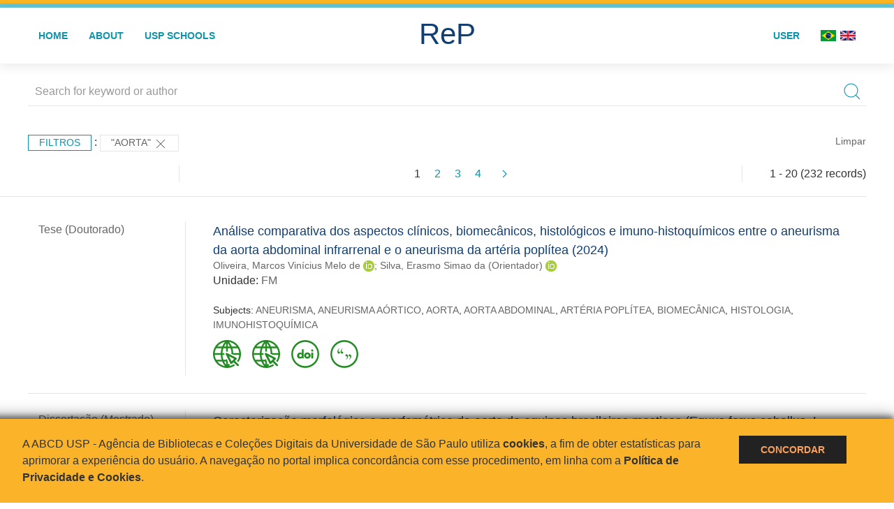

--- FILE ---
content_type: text/html; charset=UTF-8
request_url: https://repositorio.usp.br/result.php?filter%5B%5D=about:%22AORTA%22
body_size: 46892
content:
<!DOCTYPE html>
<html>
<head>
        
    <link rel="shortcut icon" href="https://repositorio.usp.br/inc/images/faviconUSP.ico" type="image/x-icon">

    <script src="https://repositorio.usp.br/inc/js/jquery.min.js"></script>
    <script src="https://repositorio.usp.br/inc/js/jquery-ui.js"></script>
    <link rel="stylesheet" href="https://repositorio.usp.br/inc/js/jquery-ui.css">
    <script src="https://repositorio.usp.br/inc/js/jquery.form-validator.min.js"></script>

    <!-- Uikit - Local -->
    <link rel="stylesheet" href="https://repositorio.usp.br/inc/uikit/css/uikit.min.css" />
    <script src="https://repositorio.usp.br/inc/uikit/js/uikit.min.js"></script>
    <script src="https://repositorio.usp.br/inc/uikit/js/uikit-icons.min.js"></script>
    <script src="https://repositorio.usp.br/inc/js/visualizar-pdf-mobile.js"></script>

    <!-- USP Custom -->
    <link rel="stylesheet" href="https://repositorio.usp.br/inc/css/style.css">

    <meta name="viewport" content="width=device-width, initial-scale=1">

    <script src="https://js.hcaptcha.com/1/api.js" async defer></script>
    
            <!-- Perto Digital -->
        <script>
            !function
            e(){"complete"===document.readyState?window.setTimeout((function(){
            var
            e,n,t;e="https://cdn.pertoplugin.link/plugin/perto.js.gz",n=5e3,t=
            "https://pertocdn.pertoplugin.link/plugin/perto.js.gz",new
            Promise((function(o,i){var
            c=document.createElement("script");function
            r(){if(document.head.removeChild(c),t){var
            e=document.createElement("script");e.src=t,document.head.appendChild(
            e),e.onload=function(){o(!0)},e.onerror=function(){o(!1)}}else
            o(!1)}c.src=e,document.head.appendChild(c);var
            u=setTimeout((function(){r()}),n);c.onload=function(){clearTimeout(u)
            ,o(!0)},c.onerror=function(){clearTimeout(u),r()}}))}),2e3):
            window.setTimeout((function(){e()}),1e3)}();
        </script>
        <title>ReP USP - Resultado da busca</title>

            <!-- D3.js Libraries and CSS -->
        <script type="text/javascript" src="inc/jquery/d3.v3.min.js"></script>
        <!-- UV Charts -->
        <script type="text/javascript" src=inc/uvcharts/uvcharts.full.min.js></script>
    
</head>
<body style="min-height: 45em; position: relative;">
    
<div style="height: 0.3em; background: #fcb421;"></div>
<div style="height: 0.4em; background: #64c4d2;"></div>
<div class="uk-card uk-card-default" >
<div class="uk-visible@m">
    <div id="menu" class="uk-container uk-navbar-container uk-margin uk-navbar-transparent" uk-navbar="dropbar: true; dropbar-mode: push; mode: click" uk-navbar>
        <div class="uk-navbar-left">
            <ul class="uk-navbar-nav uk-link-text">
                <li class="uk-active"><a class="uk-link-heading" href="https://repositorio.usp.br/index.php">Home</a></li>
                <li class="uk-active">
                    <a href="https://repositorio.usp.br/sobre.php">About</a>
                </li>
                <li class="uk-active">
                    <a href="#modal-full" uk-toggle>USP Schools</a>

                    <div id="modal-full" class="uk-modal-full" uk-modal>
                        <div class="uk-modal-dialog uk-modal-body">
                            <button class="uk-modal-close-full uk-close-large" type="button" uk-close></button>
                            <div class="uk-grid-collapse uk-child-width-1-4@s uk-flex-middle" uk-grid>
                                <div class="uk-background-cover" style="background-image: url('https://repositorio.usp.br/inc/images/PracaDoRelogio-MarcosSantos.jpg');" uk-height-viewport></div>
                                <div class="uk-padding">
                                    <h3>USP Schools</h3>
                                    				    					                                                                                        <a href="https://repositorio.usp.br/result.php?filter[]=unidadeUSP:&quot;EACH&quot;" class="uk-text-small" style="color:#333">
                                                Escola de Artes, Ciências e Humanidades (EACH)                                            </a>
                                            <br/>
                                            					 
                                    					                                                                                        <a href="https://repositorio.usp.br/result.php?filter[]=unidadeUSP:&quot;ECA&quot;" class="uk-text-small" style="color:#333">
                                                Escola de Comunicações e Artes (ECA)                                            </a>
                                            <br/>
                                            					 
                                    					                                                                                        <a href="https://repositorio.usp.br/result.php?filter[]=unidadeUSP:&quot;EE&quot;" class="uk-text-small" style="color:#333">
                                                Escola de Enfermagem (EE)                                            </a>
                                            <br/>
                                            					 
                                    					                                                                                        <a href="https://repositorio.usp.br/result.php?filter[]=unidadeUSP:&quot;EERP&quot;" class="uk-text-small" style="color:#333">
                                                Escola de Enfermagem de Ribeirão Preto (EERP)                                            </a>
                                            <br/>
                                            					 
                                    					                                                                                        <a href="https://repositorio.usp.br/result.php?filter[]=unidadeUSP:&quot;EEFE&quot;" class="uk-text-small" style="color:#333">
                                                Escola de Educação Física e Esporte (EEFE)                                            </a>
                                            <br/>
                                            					 
                                    					                                                                                        <a href="https://repositorio.usp.br/result.php?filter[]=unidadeUSP:&quot;EEFERP&quot;" class="uk-text-small" style="color:#333">
                                                Escola de Educação Física e Esporte de Ribeirão Preto (EEFERP)                                            </a>
                                            <br/>
                                            					 
                                    					                                                                                        <a href="https://repositorio.usp.br/result.php?filter[]=unidadeUSP:&quot;EEL&quot;" class="uk-text-small" style="color:#333">
                                                Escola de Engenharia de Lorena (EEL)                                            </a>
                                            <br/>
                                            					 
                                    					                                                                                        <a href="https://repositorio.usp.br/result.php?filter[]=unidadeUSP:&quot;EESC&quot;" class="uk-text-small" style="color:#333">
                                                Escola de Engenharia de São Carlos (EESC)                                            </a>
                                            <br/>
                                            					 
                                    					                                                                                        <a href="https://repositorio.usp.br/result.php?filter[]=unidadeUSP:&quot;EP&quot;" class="uk-text-small" style="color:#333">
                                                Escola Politécnica (EP)                                            </a>
                                            <br/>
                                            					 
                                    					                                                                                        <a href="https://repositorio.usp.br/result.php?filter[]=unidadeUSP:&quot;ESALQ&quot;" class="uk-text-small" style="color:#333">
                                                Escola Superior de Agricultura Luiz de Queiroz (ESALQ)                                            </a>
                                            <br/>
                                            					 
                                    					                                                                                        <a href="https://repositorio.usp.br/result.php?filter[]=unidadeUSP:&quot;FAU&quot;" class="uk-text-small" style="color:#333">
                                                Faculdade de Arquitetura e Urbanismo (FAU)                                            </a>
                                            <br/>
                                            					 
                                    					                                                                                        <a href="https://repositorio.usp.br/result.php?filter[]=unidadeUSP:&quot;FCF&quot;" class="uk-text-small" style="color:#333">
                                                Faculdade de Ciências Farmacêuticas (FCF)                                            </a>
                                            <br/>
                                            					 
                                    					                                                                                        <a href="https://repositorio.usp.br/result.php?filter[]=unidadeUSP:&quot;FCFRP&quot;" class="uk-text-small" style="color:#333">
                                                Faculdade de Ciências Farmacêuticas de Ribeirão Preto (FCFRP)                                            </a>
                                            <br/>
                                            					 
                                    					                                                                                        <a href="https://repositorio.usp.br/result.php?filter[]=unidadeUSP:&quot;FD&quot;" class="uk-text-small" style="color:#333">
                                                Faculdade de Direito (FD)                                            </a>
                                            <br/>
                                            					 
                                    					                                                                                        <a href="https://repositorio.usp.br/result.php?filter[]=unidadeUSP:&quot;FDRP&quot;" class="uk-text-small" style="color:#333">
                                                Faculdade de Direito de Ribeirão Preto (FDRP)                                            </a>
                                            <br/>
                                            					 
                                    					                                                                                        <a href="https://repositorio.usp.br/result.php?filter[]=unidadeUSP:&quot;FEA&quot;" class="uk-text-small" style="color:#333">
                                                Faculdade de Economia, Administração, Contabilidade e Atuária (FEA)                                            </a>
                                            <br/>
                                            					 
                                    					                                                                                        <a href="https://repositorio.usp.br/result.php?filter[]=unidadeUSP:&quot;FEARP&quot;" class="uk-text-small" style="color:#333">
                                                Faculdade de Economia, Administração e Contabilidade de Ribeirão Preto (FEARP)                                            </a>
                                            <br/>
                                            					 
                                    					                                                                                        <a href="https://repositorio.usp.br/result.php?filter[]=unidadeUSP:&quot;FE&quot;" class="uk-text-small" style="color:#333">
                                                Faculdade de Educação (FE)                                            </a>
                                            <br/>
                                                                                            </div>
                                                <div class="uk-padding">
					    					 
                                    					                                                                                        <a href="https://repositorio.usp.br/result.php?filter[]=unidadeUSP:&quot;FFCLRP&quot;" class="uk-text-small" style="color:#333">
                                                Faculdade de Filosofia, Ciências e Letras de Ribeirão Preto (FFCLRP)                                            </a>
                                            <br/>
                                            					 
                                    					                                                                                        <a href="https://repositorio.usp.br/result.php?filter[]=unidadeUSP:&quot;FFLCH&quot;" class="uk-text-small" style="color:#333">
                                                Faculdade de Filosofia, Letras e Ciências Humanas (FFLCH)                                            </a>
                                            <br/>
                                            					 
                                    					                                                                                        <a href="https://repositorio.usp.br/result.php?filter[]=unidadeUSP:&quot;FM&quot;" class="uk-text-small" style="color:#333">
                                                Faculdade de Medicina (FM)                                            </a>
                                            <br/>
                                            					 
                                    					                                                                                        <a href="https://repositorio.usp.br/result.php?filter[]=unidadeUSP:&quot;FMRP&quot;" class="uk-text-small" style="color:#333">
                                                Faculdade de Medicina de Ribeirão Preto (FMRP)                                            </a>
                                            <br/>
                                            					 
                                    					                                                                                        <a href="https://repositorio.usp.br/result.php?filter[]=unidadeUSP:&quot;FMVZ&quot;" class="uk-text-small" style="color:#333">
                                                Faculdade de Medicina Veterinária e Zootecnia (FMVZ)                                            </a>
                                            <br/>
                                            					 
                                    					                                                                                        <a href="https://repositorio.usp.br/result.php?filter[]=unidadeUSP:&quot;FO&quot;" class="uk-text-small" style="color:#333">
                                                Faculdade de Odontologia (FO)                                            </a>
                                            <br/>
                                            					 
                                    					                                                                                        <a href="https://repositorio.usp.br/result.php?filter[]=unidadeUSP:&quot;FOB&quot;" class="uk-text-small" style="color:#333">
                                                Faculdade de Odontologia de Bauru (FOB)                                            </a>
                                            <br/>
                                            					 
                                    					                                                                                        <a href="https://repositorio.usp.br/result.php?filter[]=unidadeUSP:&quot;FORP&quot;" class="uk-text-small" style="color:#333">
                                                Faculdade de Odontologia de Ribeirão Preto (FORP)                                            </a>
                                            <br/>
                                            					 
                                    					                                                                                        <a href="https://repositorio.usp.br/result.php?filter[]=unidadeUSP:&quot;FSP&quot;" class="uk-text-small" style="color:#333">
                                                Faculdade de Saúde Pública (FSP)                                            </a>
                                            <br/>
                                            					 
                                    					                                                                                        <a href="https://repositorio.usp.br/result.php?filter[]=unidadeUSP:&quot;FZEA&quot;" class="uk-text-small" style="color:#333">
                                                Faculdade de Zootecnia e Engenharia de Alimentos (FZEA)                                            </a>
                                            <br/>
                                            					 
                                    					                                                                                        <a href="https://repositorio.usp.br/result.php?filter[]=unidadeUSP:&quot;IAU&quot;" class="uk-text-small" style="color:#333">
                                                Instituto de Arquitetura e Urbanismo (IAU)                                            </a>
                                            <br/>
                                            					 
                                    					                                                                                        <a href="https://repositorio.usp.br/result.php?filter[]=unidadeUSP:&quot;IAG&quot;" class="uk-text-small" style="color:#333">
                                                Instituto de Astronomia, Geofísica e Ciências Atmosféricas (IAG)                                            </a>
                                            <br/>
                                            					 
                                    					                                                                                        <a href="https://repositorio.usp.br/result.php?filter[]=unidadeUSP:&quot;IB&quot;" class="uk-text-small" style="color:#333">
                                                Instituto de Biociências (IB)                                            </a>
                                            <br/>
                                            					 
                                    					                                                                                        <a href="https://repositorio.usp.br/result.php?filter[]=unidadeUSP:&quot;ICB&quot;" class="uk-text-small" style="color:#333">
                                                Instituto de Ciências Biomédicas (ICB)                                            </a>
                                            <br/>
                                            					 
                                    					                                                                                        <a href="https://repositorio.usp.br/result.php?filter[]=unidadeUSP:&quot;ICMC&quot;" class="uk-text-small" style="color:#333">
                                                Instituto de Ciências Matemáticas e de Computação (ICMC)                                            </a>
                                            <br/>
                                            					 
                                    					                                                                                        <a href="https://repositorio.usp.br/result.php?filter[]=unidadeUSP:&quot;IF&quot;" class="uk-text-small" style="color:#333">
                                                Instituto de Física (IF)                                            </a>
                                            <br/>
                                            					 
                                    					                                                                                        <a href="https://repositorio.usp.br/result.php?filter[]=unidadeUSP:&quot;IFSC&quot;" class="uk-text-small" style="color:#333">
                                                Instituto de Física de São Carlos (IFSC)                                            </a>
                                            <br/>
                                            					 
                                    					                                                                                        <a href="https://repositorio.usp.br/result.php?filter[]=unidadeUSP:&quot;IGC&quot;" class="uk-text-small" style="color:#333">
                                                Instituto de Geociências (IGc)                                            </a>
                                            <br/>
                                                                                            </div>
                                                <div class="uk-padding">
					    					 
                                    					                                                                                        <a href="https://repositorio.usp.br/result.php?filter[]=unidadeUSP:&quot;IME&quot;" class="uk-text-small" style="color:#333">
                                                Instituto de Matemática e Estatística (IME)                                            </a>
                                            <br/>
                                            					 
                                    					                                                                                        <a href="https://repositorio.usp.br/result.php?filter[]=unidadeUSP:&quot;IMT&quot;" class="uk-text-small" style="color:#333">
                                                Instituto de Medicina Tropical de São Paulo (IMT)                                            </a>
                                            <br/>
                                            					 
                                    					                                                                                        <a href="https://repositorio.usp.br/result.php?filter[]=unidadeUSP:&quot;IP&quot;" class="uk-text-small" style="color:#333">
                                                Instituto de Psicologia (IP)                                            </a>
                                            <br/>
                                            					 
                                    					                                                                                        <a href="https://repositorio.usp.br/result.php?filter[]=unidadeUSP:&quot;IQ&quot;" class="uk-text-small" style="color:#333">
                                                Instituto de Química (IQ)                                            </a>
                                            <br/>
                                            					 
                                    					                                                                                        <a href="https://repositorio.usp.br/result.php?filter[]=unidadeUSP:&quot;IQSC&quot;" class="uk-text-small" style="color:#333">
                                                Instituto de Química de São Carlos (IQSC)                                            </a>
                                            <br/>
                                            					 
                                    					                                                                                        <a href="https://repositorio.usp.br/result.php?filter[]=unidadeUSP:&quot;IRI&quot;" class="uk-text-small" style="color:#333">
                                                Instituto de Relações Internacionais (IRI)                                            </a>
                                            <br/>
                                            					 
                                    					                                                                                        <a href="https://repositorio.usp.br/result.php?filter[]=unidadeUSP:&quot;IO&quot;" class="uk-text-small" style="color:#333">
                                                Instituto Oceanográfico (IO)                                            </a>
                                            <br/>
                                            					 
                                    					                                                                                        <a href="https://repositorio.usp.br/result.php?filter[]=unidadeUSP:&quot;CEBIMAR&quot;" class="uk-text-small" style="color:#333">
                                                Centro de Biologia Marinha (CEBIMAR)                                            </a>
                                            <br/>
                                            					 
                                    					                                                                                        <a href="https://repositorio.usp.br/result.php?filter[]=unidadeUSP:&quot;CDCC&quot;" class="uk-text-small" style="color:#333">
                                                Centro de Divulgação Científica e Cultural (CDCC)                                            </a>
                                            <br/>
                                            					 
                                    					                                                                                        <a href="https://repositorio.usp.br/result.php?filter[]=unidadeUSP:&quot;CENA&quot;" class="uk-text-small" style="color:#333">
                                                Centro de Energia Nuclear na Agricultura (CENA)                                            </a>
                                            <br/>
                                            					 
                                    					                                                                                        <a href="https://repositorio.usp.br/result.php?filter[]=unidadeUSP:&quot;HRAC&quot;" class="uk-text-small" style="color:#333">
                                                Hospital de Reabilitação de Anomalias Craniofaciais (HRAC)                                            </a>
                                            <br/>
                                            					 
                                    					                                                                                        <a href="https://repositorio.usp.br/result.php?filter[]=unidadeUSP:&quot;HU&quot;" class="uk-text-small" style="color:#333">
                                                Hospital Universitário (HU)                                            </a>
                                            <br/>
                                            					 
                                    					                                                                                        <a href="https://repositorio.usp.br/result.php?filter[]=unidadeUSP:&quot;IEE&quot;" class="uk-text-small" style="color:#333">
                                                Instituto de Energia e Ambiente (IEE)                                            </a>
                                            <br/>
                                            					 
                                    					                                                                                        <a href="https://repositorio.usp.br/result.php?filter[]=unidadeUSP:&quot;IEB&quot;" class="uk-text-small" style="color:#333">
                                                Instituto de Estudos Brasileiros (IEB)                                            </a>
                                            <br/>
                                            					 
                                    					                                                                                        <a href="https://repositorio.usp.br/result.php?filter[]=unidadeUSP:&quot;MAE&quot;" class="uk-text-small" style="color:#333">
                                                Museu de Arqueologia e Etnologia (MAE)                                            </a>
                                            <br/>
                                            					 
                                    					                                                                                        <a href="https://repositorio.usp.br/result.php?filter[]=unidadeUSP:&quot;MAC&quot;" class="uk-text-small" style="color:#333">
                                                Museu de Arte Contemporânea (MAC)                                            </a>
                                            <br/>
                                            					 
                                    					                                                                                        <a href="https://repositorio.usp.br/result.php?filter[]=unidadeUSP:&quot;MZ&quot;" class="uk-text-small" style="color:#333">
                                                Museu de Zoologia (MZ)                                            </a>
                                            <br/>
                                            					 
                                    					                                                                                        <a href="https://repositorio.usp.br/result.php?filter[]=unidadeUSP:&quot;MP&quot;" class="uk-text-small" style="color:#333">
                                                Museu Paulista (MP)                                            </a>
                                            <br/>
                                            					 
                                                                    </div>
                            </div>
                        </div>
                    </div>

                </li>
                
             </ul>
        </div>
        <div class="uk-navbar-center" style="top: 60%;">
	<a class="uk-navbar-item uk-logo" href="https://repositorio.usp.br/index.php"><h1 style="font-family: Arial, sans-serif; color: #123e72;">ReP</h1></a>
        </div>
        <div class="uk-navbar-right">
            <ul class="uk-navbar-nav">
                
                
		<li class="uk-active">
                    		    <li><a href="https://repositorio.usp.br/aut/oauth.php" rel="nofollow">User</a></li>
                                    </li>

			<!--<li class="uk-active"><a href="https://www.abcd.usp.br" target="_blank" rel="noopener noreferrer">ABCD USP</a></li>-->

                <!--                    <li><a href="http://repositorio.usp.br/result.php?filter%5B%5D=about:%22AORTA%22&locale=en_US"><img src="inc/images/en.png" style="width: 1.6em;">
                    </a></li>
                -->
                <li>
                                        <a href="http://repositorio.usp.br/result.php?filter%5B%5D=about:%22AORTA%22&locale=pt_BR" style="padding-right: 0.2em;">
                        <img src="https://repositorio.usp.br/inc/images/br.png" style="width: 1.6em;">
                    </a>
                </li>
                <li>
                    <a href="http://repositorio.usp.br/result.php?filter%5B%5D=about:%22AORTA%22&locale=en_US" style="padding-left: 0.2em;">
                        <img src="https://repositorio.usp.br/inc/images/en.png" style="width: 1.6em;">
                    </a>
                </li>
            </ul>
        </div>
    </div>
    </div>


<div class="uk-hidden@m">
    <div class="uk-offcanvas-content">

        <div class="uk-navbar-left">
            <a class="uk-navbar-toggle" href="#" uk-toggle="target: #offcanvas-nav-primary" style="color:black"><span uk-navbar-toggle-icon></span> <span class="uk-margin-small-left">Menu</span></a>
        </div>

        <div id="offcanvas-nav-primary" uk-offcanvas="overlay: true">
            <div class="uk-offcanvas-bar uk-flex uk-flex-column">

                <ul class="uk-nav uk-nav-primary uk-nav-center uk-margin-auto-vertical">
                    <li class="uk-active"><a href="index.php">Home</a></li>
                    <li class="uk-active"><a href="advanced_search.php">Busca técnica</a></li>
                    <li class="uk-nav-divider"></li>
                    <li class="uk-active"><a href="contact.php">Contact</a></li>
                    <li class="uk-active"><a href="sobre.php">About</a></li>
		    <li class="uk-active"><a href="https://www.abcd.usp.br" target="_blank" rel="noopener noreferrer">ABCD USP</a></li>
                </ul>

            </div>
        </div>
    </div>
</div>

</div>

    <script>
  (function(i,s,o,g,r,a,m){i['GoogleAnalyticsObject']=r;i[r]=i[r]||function(){
  (i[r].q=i[r].q||[]).push(arguments)},i[r].l=1*new Date();a=s.createElement(o),
  m=s.getElementsByTagName(o)[0];a.async=1;a.src=g;m.parentNode.insertBefore(a,m)
  })(window,document,'script','https://www.google-analytics.com/analytics.js','ga');
  ga('create', 'UA-82811529-1', 'auto');
  ga('send', 'pageview');
</script>
<!-- Google tag (gtag.js) -->
<script async src="https://www.googletagmanager.com/gtag/js?id=G-YHBERXZ71G"></script>
<script>
  window.dataLayer = window.dataLayer || [];
  function gtag(){dataLayer.push(arguments);}
  gtag('js', new Date());

  gtag('config', 'G-YHBERXZ71G');
</script>

    <div class="uk-container" style="position: relative; padding-bottom: 15em;">
        <div class="uk-width-1-1@s uk-width-1-1@m">
            <form class="uk-search uk-search-navbar uk-width-1-1" action="result.php">
                <div class="search uk-form-controls uk-margin uk-search uk-search-default uk-width-1-1@s uk-width-1-1@m uk-align-center">
                    <input type="hidden" name="fields[]" value="name">
                    <input type="hidden" name="fields[]" value="author.person.name">
                    <input type="hidden" name="fields[]" value="authorUSP.name">
                    <input type="hidden" name="fields[]" value="about">
                    <input type="hidden" name="fields[]" value="description">
                    <button class="search-button uk-search-icon-flip" uk-search-icon="ratio: 1"></button>
                    <input class="search-input uk-input" id="form-stacked-text" type="search" placeholder="Search for keyword or author" name="search[]" value="">
                </div>
            </form>
        </div>
        <div class="uk-width-1-1@s uk-width-1-1@m">
            <p class="uk-margin-top" uk-margin>
                <a href="#offcanvas-slide" class="uk-button uk-button-small uk-text-small filtros" uk-toggle>
                    Filtros                </a> :
            <!-- List of filters - Start -->
                            <a class="uk-button uk-button-default uk-button-small uk-text-small" href="http://repositorio.usp.br/result.php?">"AORTA" <span uk-icon="icon: close; ratio: 1"></span></a>                <a class="uk-text-small" href="index.php" style="float: right;">Limpar</a>
            
                        <!-- List of filters - End -->
            </p>
        </div>
        <div class="uk-grid-divider" uk-grid>
            <div id="offcanvas-slide" uk-offcanvas>
                <div class="uk-offcanvas-bar uk-background-muted uk-text-secondary">
                    <h3 class="title">Filtros</h3>
            <!--<div class="uk-width-1-4@s uk-width-2-6@m">-->
                    <!-- Facetas - Início -->
                        <hr>
                        <ul class="uk-nav uk-nav-default uk-nav-parent-icon" uk-nav="multiple: true">
                            <li class="uk-parent"><a href="#" style="color:#123e72;">Sources</a> <ul class="uk-nav-sub"><li><div uk-grid>
                            <div class="uk-width-2-3 uk-text-small" style="color:#333"><a class="capitalize link" href="//repositorio.usp.br/result.php?filter%5B%5D=about:%22AORTA%22&filter[]=base:&quot;Produção científica&quot;"  title="E" style="font-size: 90%">produção científica (~190)</a></div>
                            <div class="uk-width-1-3" style="color:#333">
                            <a class="link" href="//repositorio.usp.br/result.php?filter%5B%5D=about:%22AORTA%22&notFilter[]=base:&quot;Produção científica&quot;" title="Remover do resultado"><span uk-icon="icon: minus-circle; ratio: 1"></span></a>
                            </div></div></li><li><div uk-grid>
                            <div class="uk-width-2-3 uk-text-small" style="color:#333"><a class="capitalize link" href="//repositorio.usp.br/result.php?filter%5B%5D=about:%22AORTA%22&filter[]=base:&quot;Teses e dissertações&quot;"  title="E" style="font-size: 90%">teses e dissertações (~42)</a></div>
                            <div class="uk-width-1-3" style="color:#333">
                            <a class="link" href="//repositorio.usp.br/result.php?filter%5B%5D=about:%22AORTA%22&notFilter[]=base:&quot;Teses e dissertações&quot;" title="Remover do resultado"><span uk-icon="icon: minus-circle; ratio: 1"></span></a>
                            </div></div></li></ul></li><li class="uk-parent"><a href="#"  style="color:#123e72;">Document Types</a> <ul class="uk-nav-sub"><li><div uk-grid>
                            <div class="uk-width-2-3 uk-text-small" style="color:#333"><a class="capitalize link" href="//repositorio.usp.br/result.php?filter%5B%5D=about:%22AORTA%22&filter[]=type:&quot;ARTIGO DE PERIODICO&quot;"  title="E" style="font-size: 90%">artigo de periodico (81)</a></div>
                            <div class="uk-width-1-3" style="color:#333">
                            <a class="link" href="//repositorio.usp.br/result.php?filter%5B%5D=about:%22AORTA%22&notFilter[]=type:&quot;ARTIGO DE PERIODICO&quot;" title="Remover do resultado"><span uk-icon="icon: minus-circle; ratio: 1"></span></a>
                            </div></div></li><li><div uk-grid>
                            <div class="uk-width-2-3 uk-text-small" style="color:#333"><a class="capitalize link" href="//repositorio.usp.br/result.php?filter%5B%5D=about:%22AORTA%22&filter[]=type:&quot;TRABALHO DE EVENTO-RESUMO&quot;"  title="E" style="font-size: 90%">trabalho de evento-resumo (54)</a></div>
                            <div class="uk-width-1-3" style="color:#333">
                            <a class="link" href="//repositorio.usp.br/result.php?filter%5B%5D=about:%22AORTA%22&notFilter[]=type:&quot;TRABALHO DE EVENTO-RESUMO&quot;" title="Remover do resultado"><span uk-icon="icon: minus-circle; ratio: 1"></span></a>
                            </div></div></li><li><div uk-grid>
                            <div class="uk-width-2-3 uk-text-small" style="color:#333"><a class="capitalize link" href="//repositorio.usp.br/result.php?filter%5B%5D=about:%22AORTA%22&filter[]=type:&quot;TESE&quot;"  title="E" style="font-size: 90%">tese (42)</a></div>
                            <div class="uk-width-1-3" style="color:#333">
                            <a class="link" href="//repositorio.usp.br/result.php?filter%5B%5D=about:%22AORTA%22&notFilter[]=type:&quot;TESE&quot;" title="Remover do resultado"><span uk-icon="icon: minus-circle; ratio: 1"></span></a>
                            </div></div></li><li><div uk-grid>
                            <div class="uk-width-2-3 uk-text-small" style="color:#333"><a class="capitalize link" href="//repositorio.usp.br/result.php?filter%5B%5D=about:%22AORTA%22&filter[]=type:&quot;TRABALHO DE EVENTO-RESUMO PERIODICO&quot;"  title="E" style="font-size: 90%">trabalho de evento-resumo periodico (31)</a></div>
                            <div class="uk-width-1-3" style="color:#333">
                            <a class="link" href="//repositorio.usp.br/result.php?filter%5B%5D=about:%22AORTA%22&notFilter[]=type:&quot;TRABALHO DE EVENTO-RESUMO PERIODICO&quot;" title="Remover do resultado"><span uk-icon="icon: minus-circle; ratio: 1"></span></a>
                            </div></div></li><li><div uk-grid>
                            <div class="uk-width-2-3 uk-text-small" style="color:#333"><a class="capitalize link" href="//repositorio.usp.br/result.php?filter%5B%5D=about:%22AORTA%22&filter[]=type:&quot;PARTE DE MONOGRAFIA/LIVRO&quot;"  title="E" style="font-size: 90%">parte de monografia/livro (8)</a></div>
                            <div class="uk-width-1-3" style="color:#333">
                            <a class="link" href="//repositorio.usp.br/result.php?filter%5B%5D=about:%22AORTA%22&notFilter[]=type:&quot;PARTE DE MONOGRAFIA/LIVRO&quot;" title="Remover do resultado"><span uk-icon="icon: minus-circle; ratio: 1"></span></a>
                            </div></div></li><a id="link" href="#type" uk-toggle>mais >></a></ul></li>
            <div id="type" uk-modal="center: true">
                <div class="uk-modal-dialog">
                    <button class="uk-modal-close-default" type="button" uk-close></button>
                    <div class="uk-modal-header">
                        <h2 class="uk-modal-title">Document Types</h2>
                    </div>
                    <div class="uk-modal-body">
                    <ul class="uk-list">
            <li><div uk-grid>
                            <div class="uk-width-2-3 uk-text-small" style="color:#333"><a class="capitalize link" href="//repositorio.usp.br/result.php?filter%5B%5D=about:%22AORTA%22&filter[]=type:&quot;ARTIGO DE PERIODICO&quot;">artigo de periodico (81)</a></div>
                            <div class="uk-width-1-3" style="color:#333">
                            <a class="link" href="//repositorio.usp.br/result.php?filter%5B%5D=about:%22AORTA%22&notFilter[]=type:&quot;ARTIGO DE PERIODICO&quot;"><span uk-icon="icon: minus-circle; ratio: 1"></span></a>
                            </div></div></li><li><div uk-grid>
                            <div class="uk-width-2-3 uk-text-small" style="color:#333"><a class="capitalize link" href="//repositorio.usp.br/result.php?filter%5B%5D=about:%22AORTA%22&filter[]=type:&quot;TRABALHO DE EVENTO-RESUMO&quot;">trabalho de evento-resumo (54)</a></div>
                            <div class="uk-width-1-3" style="color:#333">
                            <a class="link" href="//repositorio.usp.br/result.php?filter%5B%5D=about:%22AORTA%22&notFilter[]=type:&quot;TRABALHO DE EVENTO-RESUMO&quot;"><span uk-icon="icon: minus-circle; ratio: 1"></span></a>
                            </div></div></li><li><div uk-grid>
                            <div class="uk-width-2-3 uk-text-small" style="color:#333"><a class="capitalize link" href="//repositorio.usp.br/result.php?filter%5B%5D=about:%22AORTA%22&filter[]=type:&quot;TESE&quot;">tese (42)</a></div>
                            <div class="uk-width-1-3" style="color:#333">
                            <a class="link" href="//repositorio.usp.br/result.php?filter%5B%5D=about:%22AORTA%22&notFilter[]=type:&quot;TESE&quot;"><span uk-icon="icon: minus-circle; ratio: 1"></span></a>
                            </div></div></li><li><div uk-grid>
                            <div class="uk-width-2-3 uk-text-small" style="color:#333"><a class="capitalize link" href="//repositorio.usp.br/result.php?filter%5B%5D=about:%22AORTA%22&filter[]=type:&quot;TRABALHO DE EVENTO-RESUMO PERIODICO&quot;">trabalho de evento-resumo periodico (31)</a></div>
                            <div class="uk-width-1-3" style="color:#333">
                            <a class="link" href="//repositorio.usp.br/result.php?filter%5B%5D=about:%22AORTA%22&notFilter[]=type:&quot;TRABALHO DE EVENTO-RESUMO PERIODICO&quot;"><span uk-icon="icon: minus-circle; ratio: 1"></span></a>
                            </div></div></li><li><div uk-grid>
                            <div class="uk-width-2-3 uk-text-small" style="color:#333"><a class="capitalize link" href="//repositorio.usp.br/result.php?filter%5B%5D=about:%22AORTA%22&filter[]=type:&quot;PARTE DE MONOGRAFIA/LIVRO&quot;">parte de monografia/livro (8)</a></div>
                            <div class="uk-width-1-3" style="color:#333">
                            <a class="link" href="//repositorio.usp.br/result.php?filter%5B%5D=about:%22AORTA%22&notFilter[]=type:&quot;PARTE DE MONOGRAFIA/LIVRO&quot;"><span uk-icon="icon: minus-circle; ratio: 1"></span></a>
                            </div></div></li><li><div uk-grid>
                            <div class="uk-width-2-3 uk-text-small" style="color:#333"><a class="capitalize link" href="//repositorio.usp.br/result.php?filter%5B%5D=about:%22AORTA%22&filter[]=type:&quot;TRABALHO DE EVENTO&quot;">trabalho de evento (8)</a></div>
                            <div class="uk-width-1-3" style="color:#333">
                            <a class="link" href="//repositorio.usp.br/result.php?filter%5B%5D=about:%22AORTA%22&notFilter[]=type:&quot;TRABALHO DE EVENTO&quot;"><span uk-icon="icon: minus-circle; ratio: 1"></span></a>
                            </div></div></li><li><div uk-grid>
                            <div class="uk-width-2-3 uk-text-small" style="color:#333"><a class="capitalize link" href="//repositorio.usp.br/result.php?filter%5B%5D=about:%22AORTA%22&filter[]=type:&quot;ARTIGO DE PERIODICO-CARTA/EDITORIAL&quot;">artigo de periodico-carta/editorial (6)</a></div>
                            <div class="uk-width-1-3" style="color:#333">
                            <a class="link" href="//repositorio.usp.br/result.php?filter%5B%5D=about:%22AORTA%22&notFilter[]=type:&quot;ARTIGO DE PERIODICO-CARTA/EDITORIAL&quot;"><span uk-icon="icon: minus-circle; ratio: 1"></span></a>
                            </div></div></li><li><div uk-grid>
                            <div class="uk-width-2-3 uk-text-small" style="color:#333"><a class="capitalize link" href="//repositorio.usp.br/result.php?filter%5B%5D=about:%22AORTA%22&filter[]=type:&quot;TRABALHO DE EVENTO-ANAIS PERIODICO&quot;">trabalho de evento-anais periodico (2)</a></div>
                            <div class="uk-width-1-3" style="color:#333">
                            <a class="link" href="//repositorio.usp.br/result.php?filter%5B%5D=about:%22AORTA%22&notFilter[]=type:&quot;TRABALHO DE EVENTO-ANAIS PERIODICO&quot;"><span uk-icon="icon: minus-circle; ratio: 1"></span></a>
                            </div></div></li></ul>
            </div>
            <div class="uk-modal-footer uk-text-right">
                <button class="uk-button uk-button-default uk-modal-close" type="button">Fechar</button>
            </div>
            </div>
            </div>
            <li class="uk-parent"><a href="#" style="color:#123e72;">Grau</a> <ul class="uk-nav-sub"><li><div uk-grid>
                            <div class="uk-width-2-3 uk-text-small" style="color:#333"><a class="capitalize link" href="//repositorio.usp.br/result.php?filter%5B%5D=about:%22AORTA%22&filter[]=inSupportOf:&quot;Tese (Doutorado)&quot;"  title="E" style="font-size: 90%">tese (doutorado) (~23)</a></div>
                            <div class="uk-width-1-3" style="color:#333">
                            <a class="link" href="//repositorio.usp.br/result.php?filter%5B%5D=about:%22AORTA%22&notFilter[]=inSupportOf:&quot;Tese (Doutorado)&quot;" title="Remover do resultado"><span uk-icon="icon: minus-circle; ratio: 1"></span></a>
                            </div></div></li><li><div uk-grid>
                            <div class="uk-width-2-3 uk-text-small" style="color:#333"><a class="capitalize link" href="//repositorio.usp.br/result.php?filter%5B%5D=about:%22AORTA%22&filter[]=inSupportOf:&quot;Dissertação (Mestrado)&quot;"  title="E" style="font-size: 90%">dissertação (mestrado) (~17)</a></div>
                            <div class="uk-width-1-3" style="color:#333">
                            <a class="link" href="//repositorio.usp.br/result.php?filter%5B%5D=about:%22AORTA%22&notFilter[]=inSupportOf:&quot;Dissertação (Mestrado)&quot;" title="Remover do resultado"><span uk-icon="icon: minus-circle; ratio: 1"></span></a>
                            </div></div></li><li><div uk-grid>
                            <div class="uk-width-2-3 uk-text-small" style="color:#333"><a class="capitalize link" href="//repositorio.usp.br/result.php?filter%5B%5D=about:%22AORTA%22&filter[]=inSupportOf:&quot;Tese (Livre Docência)&quot;"  title="E" style="font-size: 90%">tese (livre docência) (~2)</a></div>
                            <div class="uk-width-1-3" style="color:#333">
                            <a class="link" href="//repositorio.usp.br/result.php?filter%5B%5D=about:%22AORTA%22&notFilter[]=inSupportOf:&quot;Tese (Livre Docência)&quot;" title="Remover do resultado"><span uk-icon="icon: minus-circle; ratio: 1"></span></a>
                            </div></div></li></ul></li><li class="uk-parent"><a href="#"  style="color:#123e72;">USP Schools</a> <ul class="uk-nav-sub"><li><div uk-grid>
                            <div class="uk-width-2-3 uk-text-small" style="color:#333"><a class="uppercase link" href="//repositorio.usp.br/result.php?filter%5B%5D=about:%22AORTA%22&filter[]=unidadeUSP:&quot;FM&quot;"  title="E" style="font-size: 90%">fm (72)</a></div>
                            <div class="uk-width-1-3" style="color:#333">
                            <a class="link" href="//repositorio.usp.br/result.php?filter%5B%5D=about:%22AORTA%22&notFilter[]=unidadeUSP:&quot;FM&quot;" title="Remover do resultado"><span uk-icon="icon: minus-circle; ratio: 1"></span></a>
                            </div></div></li><li><div uk-grid>
                            <div class="uk-width-2-3 uk-text-small" style="color:#333"><a class="uppercase link" href="//repositorio.usp.br/result.php?filter%5B%5D=about:%22AORTA%22&filter[]=unidadeUSP:&quot;FCFRP&quot;"  title="E" style="font-size: 90%">fcfrp (66)</a></div>
                            <div class="uk-width-1-3" style="color:#333">
                            <a class="link" href="//repositorio.usp.br/result.php?filter%5B%5D=about:%22AORTA%22&notFilter[]=unidadeUSP:&quot;FCFRP&quot;" title="Remover do resultado"><span uk-icon="icon: minus-circle; ratio: 1"></span></a>
                            </div></div></li><li><div uk-grid>
                            <div class="uk-width-2-3 uk-text-small" style="color:#333"><a class="uppercase link" href="//repositorio.usp.br/result.php?filter%5B%5D=about:%22AORTA%22&filter[]=unidadeUSP:&quot;FMRP&quot;"  title="E" style="font-size: 90%">fmrp (56)</a></div>
                            <div class="uk-width-1-3" style="color:#333">
                            <a class="link" href="//repositorio.usp.br/result.php?filter%5B%5D=about:%22AORTA%22&notFilter[]=unidadeUSP:&quot;FMRP&quot;" title="Remover do resultado"><span uk-icon="icon: minus-circle; ratio: 1"></span></a>
                            </div></div></li><li><div uk-grid>
                            <div class="uk-width-2-3 uk-text-small" style="color:#333"><a class="uppercase link" href="//repositorio.usp.br/result.php?filter%5B%5D=about:%22AORTA%22&filter[]=unidadeUSP:&quot;ICB&quot;"  title="E" style="font-size: 90%">icb (24)</a></div>
                            <div class="uk-width-1-3" style="color:#333">
                            <a class="link" href="//repositorio.usp.br/result.php?filter%5B%5D=about:%22AORTA%22&notFilter[]=unidadeUSP:&quot;ICB&quot;" title="Remover do resultado"><span uk-icon="icon: minus-circle; ratio: 1"></span></a>
                            </div></div></li><li><div uk-grid>
                            <div class="uk-width-2-3 uk-text-small" style="color:#333"><a class="uppercase link" href="//repositorio.usp.br/result.php?filter%5B%5D=about:%22AORTA%22&filter[]=unidadeUSP:&quot;EERP&quot;"  title="E" style="font-size: 90%">eerp (13)</a></div>
                            <div class="uk-width-1-3" style="color:#333">
                            <a class="link" href="//repositorio.usp.br/result.php?filter%5B%5D=about:%22AORTA%22&notFilter[]=unidadeUSP:&quot;EERP&quot;" title="Remover do resultado"><span uk-icon="icon: minus-circle; ratio: 1"></span></a>
                            </div></div></li><a id="link" href="#unidadeUSP" uk-toggle>mais >></a></ul></li>
            <div id="unidadeUSP" uk-modal="center: true">
                <div class="uk-modal-dialog">
                    <button class="uk-modal-close-default" type="button" uk-close></button>
                    <div class="uk-modal-header">
                        <h2 class="uk-modal-title">USP Schools</h2>
                    </div>
                    <div class="uk-modal-body">
                    <ul class="uk-list">
            <li><div uk-grid>
                            <div class="uk-width-2-3 uk-text-small" style="color:#333"><a class="uppercase link" href="//repositorio.usp.br/result.php?filter%5B%5D=about:%22AORTA%22&filter[]=unidadeUSP:&quot;FM&quot;">fm (72)</a></div>
                            <div class="uk-width-1-3" style="color:#333">
                            <a class="link" href="//repositorio.usp.br/result.php?filter%5B%5D=about:%22AORTA%22&notFilter[]=unidadeUSP:&quot;FM&quot;"><span uk-icon="icon: minus-circle; ratio: 1"></span></a>
                            </div></div></li><li><div uk-grid>
                            <div class="uk-width-2-3 uk-text-small" style="color:#333"><a class="uppercase link" href="//repositorio.usp.br/result.php?filter%5B%5D=about:%22AORTA%22&filter[]=unidadeUSP:&quot;FCFRP&quot;">fcfrp (66)</a></div>
                            <div class="uk-width-1-3" style="color:#333">
                            <a class="link" href="//repositorio.usp.br/result.php?filter%5B%5D=about:%22AORTA%22&notFilter[]=unidadeUSP:&quot;FCFRP&quot;"><span uk-icon="icon: minus-circle; ratio: 1"></span></a>
                            </div></div></li><li><div uk-grid>
                            <div class="uk-width-2-3 uk-text-small" style="color:#333"><a class="uppercase link" href="//repositorio.usp.br/result.php?filter%5B%5D=about:%22AORTA%22&filter[]=unidadeUSP:&quot;FMRP&quot;">fmrp (56)</a></div>
                            <div class="uk-width-1-3" style="color:#333">
                            <a class="link" href="//repositorio.usp.br/result.php?filter%5B%5D=about:%22AORTA%22&notFilter[]=unidadeUSP:&quot;FMRP&quot;"><span uk-icon="icon: minus-circle; ratio: 1"></span></a>
                            </div></div></li><li><div uk-grid>
                            <div class="uk-width-2-3 uk-text-small" style="color:#333"><a class="uppercase link" href="//repositorio.usp.br/result.php?filter%5B%5D=about:%22AORTA%22&filter[]=unidadeUSP:&quot;ICB&quot;">icb (24)</a></div>
                            <div class="uk-width-1-3" style="color:#333">
                            <a class="link" href="//repositorio.usp.br/result.php?filter%5B%5D=about:%22AORTA%22&notFilter[]=unidadeUSP:&quot;ICB&quot;"><span uk-icon="icon: minus-circle; ratio: 1"></span></a>
                            </div></div></li><li><div uk-grid>
                            <div class="uk-width-2-3 uk-text-small" style="color:#333"><a class="uppercase link" href="//repositorio.usp.br/result.php?filter%5B%5D=about:%22AORTA%22&filter[]=unidadeUSP:&quot;EERP&quot;">eerp (13)</a></div>
                            <div class="uk-width-1-3" style="color:#333">
                            <a class="link" href="//repositorio.usp.br/result.php?filter%5B%5D=about:%22AORTA%22&notFilter[]=unidadeUSP:&quot;EERP&quot;"><span uk-icon="icon: minus-circle; ratio: 1"></span></a>
                            </div></div></li><li><div uk-grid>
                            <div class="uk-width-2-3 uk-text-small" style="color:#333"><a class="uppercase link" href="//repositorio.usp.br/result.php?filter%5B%5D=about:%22AORTA%22&filter[]=unidadeUSP:&quot;FMVZ&quot;">fmvz (8)</a></div>
                            <div class="uk-width-1-3" style="color:#333">
                            <a class="link" href="//repositorio.usp.br/result.php?filter%5B%5D=about:%22AORTA%22&notFilter[]=unidadeUSP:&quot;FMVZ&quot;"><span uk-icon="icon: minus-circle; ratio: 1"></span></a>
                            </div></div></li><li><div uk-grid>
                            <div class="uk-width-2-3 uk-text-small" style="color:#333"><a class="uppercase link" href="//repositorio.usp.br/result.php?filter%5B%5D=about:%22AORTA%22&filter[]=unidadeUSP:&quot;HU&quot;">hu (6)</a></div>
                            <div class="uk-width-1-3" style="color:#333">
                            <a class="link" href="//repositorio.usp.br/result.php?filter%5B%5D=about:%22AORTA%22&notFilter[]=unidadeUSP:&quot;HU&quot;"><span uk-icon="icon: minus-circle; ratio: 1"></span></a>
                            </div></div></li><li><div uk-grid>
                            <div class="uk-width-2-3 uk-text-small" style="color:#333"><a class="uppercase link" href="//repositorio.usp.br/result.php?filter%5B%5D=about:%22AORTA%22&filter[]=unidadeUSP:&quot;FOB&quot;">fob (4)</a></div>
                            <div class="uk-width-1-3" style="color:#333">
                            <a class="link" href="//repositorio.usp.br/result.php?filter%5B%5D=about:%22AORTA%22&notFilter[]=unidadeUSP:&quot;FOB&quot;"><span uk-icon="icon: minus-circle; ratio: 1"></span></a>
                            </div></div></li><li><div uk-grid>
                            <div class="uk-width-2-3 uk-text-small" style="color:#333"><a class="uppercase link" href="//repositorio.usp.br/result.php?filter%5B%5D=about:%22AORTA%22&filter[]=unidadeUSP:&quot;EP&quot;">ep (3)</a></div>
                            <div class="uk-width-1-3" style="color:#333">
                            <a class="link" href="//repositorio.usp.br/result.php?filter%5B%5D=about:%22AORTA%22&notFilter[]=unidadeUSP:&quot;EP&quot;"><span uk-icon="icon: minus-circle; ratio: 1"></span></a>
                            </div></div></li><li><div uk-grid>
                            <div class="uk-width-2-3 uk-text-small" style="color:#333"><a class="uppercase link" href="//repositorio.usp.br/result.php?filter%5B%5D=about:%22AORTA%22&filter[]=unidadeUSP:&quot;FFCLRP&quot;">ffclrp (3)</a></div>
                            <div class="uk-width-1-3" style="color:#333">
                            <a class="link" href="//repositorio.usp.br/result.php?filter%5B%5D=about:%22AORTA%22&notFilter[]=unidadeUSP:&quot;FFCLRP&quot;"><span uk-icon="icon: minus-circle; ratio: 1"></span></a>
                            </div></div></li><li><div uk-grid>
                            <div class="uk-width-2-3 uk-text-small" style="color:#333"><a class="uppercase link" href="//repositorio.usp.br/result.php?filter%5B%5D=about:%22AORTA%22&filter[]=unidadeUSP:&quot;EEFE&quot;">eefe (2)</a></div>
                            <div class="uk-width-1-3" style="color:#333">
                            <a class="link" href="//repositorio.usp.br/result.php?filter%5B%5D=about:%22AORTA%22&notFilter[]=unidadeUSP:&quot;EEFE&quot;"><span uk-icon="icon: minus-circle; ratio: 1"></span></a>
                            </div></div></li><li><div uk-grid>
                            <div class="uk-width-2-3 uk-text-small" style="color:#333"><a class="uppercase link" href="//repositorio.usp.br/result.php?filter%5B%5D=about:%22AORTA%22&filter[]=unidadeUSP:&quot;EEFERP&quot;">eeferp (2)</a></div>
                            <div class="uk-width-1-3" style="color:#333">
                            <a class="link" href="//repositorio.usp.br/result.php?filter%5B%5D=about:%22AORTA%22&notFilter[]=unidadeUSP:&quot;EEFERP&quot;"><span uk-icon="icon: minus-circle; ratio: 1"></span></a>
                            </div></div></li><li><div uk-grid>
                            <div class="uk-width-2-3 uk-text-small" style="color:#333"><a class="uppercase link" href="//repositorio.usp.br/result.php?filter%5B%5D=about:%22AORTA%22&filter[]=unidadeUSP:&quot;FCF&quot;">fcf (2)</a></div>
                            <div class="uk-width-1-3" style="color:#333">
                            <a class="link" href="//repositorio.usp.br/result.php?filter%5B%5D=about:%22AORTA%22&notFilter[]=unidadeUSP:&quot;FCF&quot;"><span uk-icon="icon: minus-circle; ratio: 1"></span></a>
                            </div></div></li><li><div uk-grid>
                            <div class="uk-width-2-3 uk-text-small" style="color:#333"><a class="uppercase link" href="//repositorio.usp.br/result.php?filter%5B%5D=about:%22AORTA%22&filter[]=unidadeUSP:&quot;FORP&quot;">forp (2)</a></div>
                            <div class="uk-width-1-3" style="color:#333">
                            <a class="link" href="//repositorio.usp.br/result.php?filter%5B%5D=about:%22AORTA%22&notFilter[]=unidadeUSP:&quot;FORP&quot;"><span uk-icon="icon: minus-circle; ratio: 1"></span></a>
                            </div></div></li><li><div uk-grid>
                            <div class="uk-width-2-3 uk-text-small" style="color:#333"><a class="uppercase link" href="//repositorio.usp.br/result.php?filter%5B%5D=about:%22AORTA%22&filter[]=unidadeUSP:&quot;FSP&quot;">fsp (2)</a></div>
                            <div class="uk-width-1-3" style="color:#333">
                            <a class="link" href="//repositorio.usp.br/result.php?filter%5B%5D=about:%22AORTA%22&notFilter[]=unidadeUSP:&quot;FSP&quot;"><span uk-icon="icon: minus-circle; ratio: 1"></span></a>
                            </div></div></li><li><div uk-grid>
                            <div class="uk-width-2-3 uk-text-small" style="color:#333"><a class="uppercase link" href="//repositorio.usp.br/result.php?filter%5B%5D=about:%22AORTA%22&filter[]=unidadeUSP:&quot;IQSC&quot;">iqsc (2)</a></div>
                            <div class="uk-width-1-3" style="color:#333">
                            <a class="link" href="//repositorio.usp.br/result.php?filter%5B%5D=about:%22AORTA%22&notFilter[]=unidadeUSP:&quot;IQSC&quot;"><span uk-icon="icon: minus-circle; ratio: 1"></span></a>
                            </div></div></li><li><div uk-grid>
                            <div class="uk-width-2-3 uk-text-small" style="color:#333"><a class="uppercase link" href="//repositorio.usp.br/result.php?filter%5B%5D=about:%22AORTA%22&filter[]=unidadeUSP:&quot;IB&quot;">ib (1)</a></div>
                            <div class="uk-width-1-3" style="color:#333">
                            <a class="link" href="//repositorio.usp.br/result.php?filter%5B%5D=about:%22AORTA%22&notFilter[]=unidadeUSP:&quot;IB&quot;"><span uk-icon="icon: minus-circle; ratio: 1"></span></a>
                            </div></div></li><li><div uk-grid>
                            <div class="uk-width-2-3 uk-text-small" style="color:#333"><a class="uppercase link" href="//repositorio.usp.br/result.php?filter%5B%5D=about:%22AORTA%22&filter[]=unidadeUSP:&quot;IF&quot;">if (1)</a></div>
                            <div class="uk-width-1-3" style="color:#333">
                            <a class="link" href="//repositorio.usp.br/result.php?filter%5B%5D=about:%22AORTA%22&notFilter[]=unidadeUSP:&quot;IF&quot;"><span uk-icon="icon: minus-circle; ratio: 1"></span></a>
                            </div></div></li></ul>
            </div>
            <div class="uk-modal-footer uk-text-right">
                <button class="uk-button uk-button-default uk-modal-close" type="button">Fechar</button>
            </div>
            </div>
            </div>
            <li class="uk-parent"><a href="#"  style="color:#123e72;">Departament</a> <ul class="uk-nav-sub"><li><div uk-grid>
                            <div class="uk-width-2-3 uk-text-small" style="color:#333"><a class="uppercase link" href="//repositorio.usp.br/result.php?filter%5B%5D=about:%22AORTA%22&filter[]=authorUSP.departament:&quot;FCFRP-601&quot;"  title="E" style="font-size: 90%">fcfrp-601 (60)</a></div>
                            <div class="uk-width-1-3" style="color:#333">
                            <a class="link" href="//repositorio.usp.br/result.php?filter%5B%5D=about:%22AORTA%22&notFilter[]=authorUSP.departament:&quot;FCFRP-601&quot;" title="Remover do resultado"><span uk-icon="icon: minus-circle; ratio: 1"></span></a>
                            </div></div></li><li><div uk-grid>
                            <div class="uk-width-2-3 uk-text-small" style="color:#333"><a class="uppercase link" href="//repositorio.usp.br/result.php?filter%5B%5D=about:%22AORTA%22&filter[]=authorUSP.departament:&quot;FM-MCP&quot;"  title="E" style="font-size: 90%">fm-mcp (32)</a></div>
                            <div class="uk-width-1-3" style="color:#333">
                            <a class="link" href="//repositorio.usp.br/result.php?filter%5B%5D=about:%22AORTA%22&notFilter[]=authorUSP.departament:&quot;FM-MCP&quot;" title="Remover do resultado"><span uk-icon="icon: minus-circle; ratio: 1"></span></a>
                            </div></div></li><li><div uk-grid>
                            <div class="uk-width-2-3 uk-text-small" style="color:#333"><a class="uppercase link" href="//repositorio.usp.br/result.php?filter%5B%5D=about:%22AORTA%22&filter[]=authorUSP.departament:&quot;FMRP-RFA&quot;"  title="E" style="font-size: 90%">fmrp-rfa (24)</a></div>
                            <div class="uk-width-1-3" style="color:#333">
                            <a class="link" href="//repositorio.usp.br/result.php?filter%5B%5D=about:%22AORTA%22&notFilter[]=authorUSP.departament:&quot;FMRP-RFA&quot;" title="Remover do resultado"><span uk-icon="icon: minus-circle; ratio: 1"></span></a>
                            </div></div></li><li><div uk-grid>
                            <div class="uk-width-2-3 uk-text-small" style="color:#333"><a class="uppercase link" href="//repositorio.usp.br/result.php?filter%5B%5D=about:%22AORTA%22&filter[]=authorUSP.departament:&quot;FMRP-RFI&quot;"  title="E" style="font-size: 90%">fmrp-rfi (16)</a></div>
                            <div class="uk-width-1-3" style="color:#333">
                            <a class="link" href="//repositorio.usp.br/result.php?filter%5B%5D=about:%22AORTA%22&notFilter[]=authorUSP.departament:&quot;FMRP-RFI&quot;" title="Remover do resultado"><span uk-icon="icon: minus-circle; ratio: 1"></span></a>
                            </div></div></li><a id="link" href="#authorUSP_departament" uk-toggle>mais >></a></ul></li>
            <div id="authorUSP_departament" uk-modal="center: true">
                <div class="uk-modal-dialog">
                    <button class="uk-modal-close-default" type="button" uk-close></button>
                    <div class="uk-modal-header">
                        <h2 class="uk-modal-title">Departament</h2>
                    </div>
                    <div class="uk-modal-body">
                    <ul class="uk-list">
            <li><div uk-grid>
                            <div class="uk-width-2-3 uk-text-small" style="color:#333"><a class="uppercase link" href="//repositorio.usp.br/result.php?filter%5B%5D=about:%22AORTA%22&filter[]=authorUSP.departament:&quot;FCFRP-601&quot;">fcfrp-601 (60)</a></div>
                            <div class="uk-width-1-3" style="color:#333">
                            <a class="link" href="//repositorio.usp.br/result.php?filter%5B%5D=about:%22AORTA%22&notFilter[]=authorUSP.departament:&quot;FCFRP-601&quot;"><span uk-icon="icon: minus-circle; ratio: 1"></span></a>
                            </div></div></li><li><div uk-grid>
                            <div class="uk-width-2-3 uk-text-small" style="color:#333"><a class="uppercase link" href="//repositorio.usp.br/result.php?filter%5B%5D=about:%22AORTA%22&filter[]=authorUSP.departament:&quot;FM-MCP&quot;">fm-mcp (32)</a></div>
                            <div class="uk-width-1-3" style="color:#333">
                            <a class="link" href="//repositorio.usp.br/result.php?filter%5B%5D=about:%22AORTA%22&notFilter[]=authorUSP.departament:&quot;FM-MCP&quot;"><span uk-icon="icon: minus-circle; ratio: 1"></span></a>
                            </div></div></li><li><div uk-grid>
                            <div class="uk-width-2-3 uk-text-small" style="color:#333"><a class="uppercase link" href="//repositorio.usp.br/result.php?filter%5B%5D=about:%22AORTA%22&filter[]=authorUSP.departament:&quot;FMRP-RFA&quot;">fmrp-rfa (24)</a></div>
                            <div class="uk-width-1-3" style="color:#333">
                            <a class="link" href="//repositorio.usp.br/result.php?filter%5B%5D=about:%22AORTA%22&notFilter[]=authorUSP.departament:&quot;FMRP-RFA&quot;"><span uk-icon="icon: minus-circle; ratio: 1"></span></a>
                            </div></div></li><li><div uk-grid>
                            <div class="uk-width-2-3 uk-text-small" style="color:#333"><a class="uppercase link" href="//repositorio.usp.br/result.php?filter%5B%5D=about:%22AORTA%22&filter[]=authorUSP.departament:&quot;FMRP-RFI&quot;">fmrp-rfi (16)</a></div>
                            <div class="uk-width-1-3" style="color:#333">
                            <a class="link" href="//repositorio.usp.br/result.php?filter%5B%5D=about:%22AORTA%22&notFilter[]=authorUSP.departament:&quot;FMRP-RFI&quot;"><span uk-icon="icon: minus-circle; ratio: 1"></span></a>
                            </div></div></li><li><div uk-grid>
                            <div class="uk-width-2-3 uk-text-small" style="color:#333"><a class="uppercase link" href="//repositorio.usp.br/result.php?filter%5B%5D=about:%22AORTA%22&filter[]=authorUSP.departament:&quot;EERP-ERP&quot;">eerp-erp (12)</a></div>
                            <div class="uk-width-1-3" style="color:#333">
                            <a class="link" href="//repositorio.usp.br/result.php?filter%5B%5D=about:%22AORTA%22&notFilter[]=authorUSP.departament:&quot;EERP-ERP&quot;"><span uk-icon="icon: minus-circle; ratio: 1"></span></a>
                            </div></div></li><li><div uk-grid>
                            <div class="uk-width-2-3 uk-text-small" style="color:#333"><a class="uppercase link" href="//repositorio.usp.br/result.php?filter%5B%5D=about:%22AORTA%22&filter[]=authorUSP.departament:&quot;FM-MCG&quot;">fm-mcg (12)</a></div>
                            <div class="uk-width-1-3" style="color:#333">
                            <a class="link" href="//repositorio.usp.br/result.php?filter%5B%5D=about:%22AORTA%22&notFilter[]=authorUSP.departament:&quot;FM-MCG&quot;"><span uk-icon="icon: minus-circle; ratio: 1"></span></a>
                            </div></div></li><li><div uk-grid>
                            <div class="uk-width-2-3 uk-text-small" style="color:#333"><a class="uppercase link" href="//repositorio.usp.br/result.php?filter%5B%5D=about:%22AORTA%22&filter[]=authorUSP.departament:&quot;ICB-BMF&quot;">icb-bmf (11)</a></div>
                            <div class="uk-width-1-3" style="color:#333">
                            <a class="link" href="//repositorio.usp.br/result.php?filter%5B%5D=about:%22AORTA%22&notFilter[]=authorUSP.departament:&quot;ICB-BMF&quot;"><span uk-icon="icon: minus-circle; ratio: 1"></span></a>
                            </div></div></li><li><div uk-grid>
                            <div class="uk-width-2-3 uk-text-small" style="color:#333"><a class="uppercase link" href="//repositorio.usp.br/result.php?filter%5B%5D=about:%22AORTA%22&filter[]=authorUSP.departament:&quot;FMRP-RCA&quot;">fmrp-rca (9)</a></div>
                            <div class="uk-width-1-3" style="color:#333">
                            <a class="link" href="//repositorio.usp.br/result.php?filter%5B%5D=about:%22AORTA%22&notFilter[]=authorUSP.departament:&quot;FMRP-RCA&quot;"><span uk-icon="icon: minus-circle; ratio: 1"></span></a>
                            </div></div></li><li><div uk-grid>
                            <div class="uk-width-2-3 uk-text-small" style="color:#333"><a class="uppercase link" href="//repositorio.usp.br/result.php?filter%5B%5D=about:%22AORTA%22&filter[]=authorUSP.departament:&quot;FM-MCM&quot;">fm-mcm (8)</a></div>
                            <div class="uk-width-1-3" style="color:#333">
                            <a class="link" href="//repositorio.usp.br/result.php?filter%5B%5D=about:%22AORTA%22&notFilter[]=authorUSP.departament:&quot;FM-MCM&quot;"><span uk-icon="icon: minus-circle; ratio: 1"></span></a>
                            </div></div></li><li><div uk-grid>
                            <div class="uk-width-2-3 uk-text-small" style="color:#333"><a class="uppercase link" href="//repositorio.usp.br/result.php?filter%5B%5D=about:%22AORTA%22&filter[]=authorUSP.departament:&quot;FCFRP-604&quot;">fcfrp-604 (5)</a></div>
                            <div class="uk-width-1-3" style="color:#333">
                            <a class="link" href="//repositorio.usp.br/result.php?filter%5B%5D=about:%22AORTA%22&notFilter[]=authorUSP.departament:&quot;FCFRP-604&quot;"><span uk-icon="icon: minus-circle; ratio: 1"></span></a>
                            </div></div></li><li><div uk-grid>
                            <div class="uk-width-2-3 uk-text-small" style="color:#333"><a class="uppercase link" href="//repositorio.usp.br/result.php?filter%5B%5D=about:%22AORTA%22&filter[]=authorUSP.departament:&quot;FCFRP-FCFRP&quot;">fcfrp-fcfrp (4)</a></div>
                            <div class="uk-width-1-3" style="color:#333">
                            <a class="link" href="//repositorio.usp.br/result.php?filter%5B%5D=about:%22AORTA%22&notFilter[]=authorUSP.departament:&quot;FCFRP-FCFRP&quot;"><span uk-icon="icon: minus-circle; ratio: 1"></span></a>
                            </div></div></li><li><div uk-grid>
                            <div class="uk-width-2-3 uk-text-small" style="color:#333"><a class="uppercase link" href="//repositorio.usp.br/result.php?filter%5B%5D=about:%22AORTA%22&filter[]=authorUSP.departament:&quot;FM-MPE&quot;">fm-mpe (4)</a></div>
                            <div class="uk-width-1-3" style="color:#333">
                            <a class="link" href="//repositorio.usp.br/result.php?filter%5B%5D=about:%22AORTA%22&notFilter[]=authorUSP.departament:&quot;FM-MPE&quot;"><span uk-icon="icon: minus-circle; ratio: 1"></span></a>
                            </div></div></li><li><div uk-grid>
                            <div class="uk-width-2-3 uk-text-small" style="color:#333"><a class="uppercase link" href="//repositorio.usp.br/result.php?filter%5B%5D=about:%22AORTA%22&filter[]=authorUSP.departament:&quot;FMRP-RCM&quot;">fmrp-rcm (4)</a></div>
                            <div class="uk-width-1-3" style="color:#333">
                            <a class="link" href="//repositorio.usp.br/result.php?filter%5B%5D=about:%22AORTA%22&notFilter[]=authorUSP.departament:&quot;FMRP-RCM&quot;"><span uk-icon="icon: minus-circle; ratio: 1"></span></a>
                            </div></div></li><li><div uk-grid>
                            <div class="uk-width-2-3 uk-text-small" style="color:#333"><a class="uppercase link" href="//repositorio.usp.br/result.php?filter%5B%5D=about:%22AORTA%22&filter[]=authorUSP.departament:&quot;FCFRP-602&quot;">fcfrp-602 (3)</a></div>
                            <div class="uk-width-1-3" style="color:#333">
                            <a class="link" href="//repositorio.usp.br/result.php?filter%5B%5D=about:%22AORTA%22&notFilter[]=authorUSP.departament:&quot;FCFRP-602&quot;"><span uk-icon="icon: minus-circle; ratio: 1"></span></a>
                            </div></div></li><li><div uk-grid>
                            <div class="uk-width-2-3 uk-text-small" style="color:#333"><a class="uppercase link" href="//repositorio.usp.br/result.php?filter%5B%5D=about:%22AORTA%22&filter[]=authorUSP.departament:&quot;FM-MDR&quot;">fm-mdr (3)</a></div>
                            <div class="uk-width-1-3" style="color:#333">
                            <a class="link" href="//repositorio.usp.br/result.php?filter%5B%5D=about:%22AORTA%22&notFilter[]=authorUSP.departament:&quot;FM-MDR&quot;"><span uk-icon="icon: minus-circle; ratio: 1"></span></a>
                            </div></div></li><li><div uk-grid>
                            <div class="uk-width-2-3 uk-text-small" style="color:#333"><a class="uppercase link" href="//repositorio.usp.br/result.php?filter%5B%5D=about:%22AORTA%22&filter[]=authorUSP.departament:&quot;FMVZ-VCI&quot;">fmvz-vci (3)</a></div>
                            <div class="uk-width-1-3" style="color:#333">
                            <a class="link" href="//repositorio.usp.br/result.php?filter%5B%5D=about:%22AORTA%22&notFilter[]=authorUSP.departament:&quot;FMVZ-VCI&quot;"><span uk-icon="icon: minus-circle; ratio: 1"></span></a>
                            </div></div></li><li><div uk-grid>
                            <div class="uk-width-2-3 uk-text-small" style="color:#333"><a class="uppercase link" href="//repositorio.usp.br/result.php?filter%5B%5D=about:%22AORTA%22&filter[]=authorUSP.departament:&quot;FOB-BAB&quot;">fob-bab (3)</a></div>
                            <div class="uk-width-1-3" style="color:#333">
                            <a class="link" href="//repositorio.usp.br/result.php?filter%5B%5D=about:%22AORTA%22&notFilter[]=authorUSP.departament:&quot;FOB-BAB&quot;"><span uk-icon="icon: minus-circle; ratio: 1"></span></a>
                            </div></div></li><li><div uk-grid>
                            <div class="uk-width-2-3 uk-text-small" style="color:#333"><a class="uppercase link" href="//repositorio.usp.br/result.php?filter%5B%5D=about:%22AORTA%22&filter[]=authorUSP.departament:&quot;ICB-BMA&quot;">icb-bma (3)</a></div>
                            <div class="uk-width-1-3" style="color:#333">
                            <a class="link" href="//repositorio.usp.br/result.php?filter%5B%5D=about:%22AORTA%22&notFilter[]=authorUSP.departament:&quot;ICB-BMA&quot;"><span uk-icon="icon: minus-circle; ratio: 1"></span></a>
                            </div></div></li><li><div uk-grid>
                            <div class="uk-width-2-3 uk-text-small" style="color:#333"><a class="uppercase link" href="//repositorio.usp.br/result.php?filter%5B%5D=about:%22AORTA%22&filter[]=authorUSP.departament:&quot;ICB-BMB&quot;">icb-bmb (3)</a></div>
                            <div class="uk-width-1-3" style="color:#333">
                            <a class="link" href="//repositorio.usp.br/result.php?filter%5B%5D=about:%22AORTA%22&notFilter[]=authorUSP.departament:&quot;ICB-BMB&quot;"><span uk-icon="icon: minus-circle; ratio: 1"></span></a>
                            </div></div></li><li><div uk-grid>
                            <div class="uk-width-2-3 uk-text-small" style="color:#333"><a class="uppercase link" href="//repositorio.usp.br/result.php?filter%5B%5D=about:%22AORTA%22&filter[]=authorUSP.departament:&quot;EEFE-EFB&quot;">eefe-efb (2)</a></div>
                            <div class="uk-width-1-3" style="color:#333">
                            <a class="link" href="//repositorio.usp.br/result.php?filter%5B%5D=about:%22AORTA%22&notFilter[]=authorUSP.departament:&quot;EEFE-EFB&quot;"><span uk-icon="icon: minus-circle; ratio: 1"></span></a>
                            </div></div></li><li><div uk-grid>
                            <div class="uk-width-2-3 uk-text-small" style="color:#333"><a class="uppercase link" href="//repositorio.usp.br/result.php?filter%5B%5D=about:%22AORTA%22&filter[]=authorUSP.departament:&quot;FCF-FBC&quot;">fcf-fbc (2)</a></div>
                            <div class="uk-width-1-3" style="color:#333">
                            <a class="link" href="//repositorio.usp.br/result.php?filter%5B%5D=about:%22AORTA%22&notFilter[]=authorUSP.departament:&quot;FCF-FBC&quot;"><span uk-icon="icon: minus-circle; ratio: 1"></span></a>
                            </div></div></li><li><div uk-grid>
                            <div class="uk-width-2-3 uk-text-small" style="color:#333"><a class="uppercase link" href="//repositorio.usp.br/result.php?filter%5B%5D=about:%22AORTA%22&filter[]=authorUSP.departament:&quot;FFCLRP-593&quot;">ffclrp-593 (2)</a></div>
                            <div class="uk-width-1-3" style="color:#333">
                            <a class="link" href="//repositorio.usp.br/result.php?filter%5B%5D=about:%22AORTA%22&notFilter[]=authorUSP.departament:&quot;FFCLRP-593&quot;"><span uk-icon="icon: minus-circle; ratio: 1"></span></a>
                            </div></div></li><li><div uk-grid>
                            <div class="uk-width-2-3 uk-text-small" style="color:#333"><a class="uppercase link" href="//repositorio.usp.br/result.php?filter%5B%5D=about:%22AORTA%22&filter[]=authorUSP.departament:&quot;FM-MOG&quot;">fm-mog (2)</a></div>
                            <div class="uk-width-1-3" style="color:#333">
                            <a class="link" href="//repositorio.usp.br/result.php?filter%5B%5D=about:%22AORTA%22&notFilter[]=authorUSP.departament:&quot;FM-MOG&quot;"><span uk-icon="icon: minus-circle; ratio: 1"></span></a>
                            </div></div></li><li><div uk-grid>
                            <div class="uk-width-2-3 uk-text-small" style="color:#333"><a class="uppercase link" href="//repositorio.usp.br/result.php?filter%5B%5D=about:%22AORTA%22&filter[]=authorUSP.departament:&quot;FMRP-RPA&quot;">fmrp-rpa (2)</a></div>
                            <div class="uk-width-1-3" style="color:#333">
                            <a class="link" href="//repositorio.usp.br/result.php?filter%5B%5D=about:%22AORTA%22&notFilter[]=authorUSP.departament:&quot;FMRP-RPA&quot;"><span uk-icon="icon: minus-circle; ratio: 1"></span></a>
                            </div></div></li><li><div uk-grid>
                            <div class="uk-width-2-3 uk-text-small" style="color:#333"><a class="uppercase link" href="//repositorio.usp.br/result.php?filter%5B%5D=about:%22AORTA%22&filter[]=authorUSP.departament:&quot;FORP-803&quot;">forp-803 (2)</a></div>
                            <div class="uk-width-1-3" style="color:#333">
                            <a class="link" href="//repositorio.usp.br/result.php?filter%5B%5D=about:%22AORTA%22&notFilter[]=authorUSP.departament:&quot;FORP-803&quot;"><span uk-icon="icon: minus-circle; ratio: 1"></span></a>
                            </div></div></li><li><div uk-grid>
                            <div class="uk-width-2-3 uk-text-small" style="color:#333"><a class="uppercase link" href="//repositorio.usp.br/result.php?filter%5B%5D=about:%22AORTA%22&filter[]=authorUSP.departament:&quot;HU-SCPACEX-62&quot;">hu-scpacex-62 (2)</a></div>
                            <div class="uk-width-1-3" style="color:#333">
                            <a class="link" href="//repositorio.usp.br/result.php?filter%5B%5D=about:%22AORTA%22&notFilter[]=authorUSP.departament:&quot;HU-SCPACEX-62&quot;"><span uk-icon="icon: minus-circle; ratio: 1"></span></a>
                            </div></div></li><li><div uk-grid>
                            <div class="uk-width-2-3 uk-text-small" style="color:#333"><a class="uppercase link" href="//repositorio.usp.br/result.php?filter%5B%5D=about:%22AORTA%22&filter[]=authorUSP.departament:&quot;IQSC-SQM&quot;">iqsc-sqm (2)</a></div>
                            <div class="uk-width-1-3" style="color:#333">
                            <a class="link" href="//repositorio.usp.br/result.php?filter%5B%5D=about:%22AORTA%22&notFilter[]=authorUSP.departament:&quot;IQSC-SQM&quot;"><span uk-icon="icon: minus-circle; ratio: 1"></span></a>
                            </div></div></li><li><div uk-grid>
                            <div class="uk-width-2-3 uk-text-small" style="color:#333"><a class="uppercase link" href="//repositorio.usp.br/result.php?filter%5B%5D=about:%22AORTA%22&filter[]=authorUSP.departament:&quot;EEFERP-EEFERP&quot;">eeferp-eeferp (1)</a></div>
                            <div class="uk-width-1-3" style="color:#333">
                            <a class="link" href="//repositorio.usp.br/result.php?filter%5B%5D=about:%22AORTA%22&notFilter[]=authorUSP.departament:&quot;EEFERP-EEFERP&quot;"><span uk-icon="icon: minus-circle; ratio: 1"></span></a>
                            </div></div></li><li><div uk-grid>
                            <div class="uk-width-2-3 uk-text-small" style="color:#333"><a class="uppercase link" href="//repositorio.usp.br/result.php?filter%5B%5D=about:%22AORTA%22&filter[]=authorUSP.departament:&quot;EERP-ERG&quot;">eerp-erg (1)</a></div>
                            <div class="uk-width-1-3" style="color:#333">
                            <a class="link" href="//repositorio.usp.br/result.php?filter%5B%5D=about:%22AORTA%22&notFilter[]=authorUSP.departament:&quot;EERP-ERG&quot;"><span uk-icon="icon: minus-circle; ratio: 1"></span></a>
                            </div></div></li><li><div uk-grid>
                            <div class="uk-width-2-3 uk-text-small" style="color:#333"><a class="uppercase link" href="//repositorio.usp.br/result.php?filter%5B%5D=about:%22AORTA%22&filter[]=authorUSP.departament:&quot;EP-PME&quot;">ep-pme (1)</a></div>
                            <div class="uk-width-1-3" style="color:#333">
                            <a class="link" href="//repositorio.usp.br/result.php?filter%5B%5D=about:%22AORTA%22&notFilter[]=authorUSP.departament:&quot;EP-PME&quot;"><span uk-icon="icon: minus-circle; ratio: 1"></span></a>
                            </div></div></li><li><div uk-grid>
                            <div class="uk-width-2-3 uk-text-small" style="color:#333"><a class="uppercase link" href="//repositorio.usp.br/result.php?filter%5B%5D=about:%22AORTA%22&filter[]=authorUSP.departament:&quot;FFCLRP-591&quot;">ffclrp-591 (1)</a></div>
                            <div class="uk-width-1-3" style="color:#333">
                            <a class="link" href="//repositorio.usp.br/result.php?filter%5B%5D=about:%22AORTA%22&notFilter[]=authorUSP.departament:&quot;FFCLRP-591&quot;"><span uk-icon="icon: minus-circle; ratio: 1"></span></a>
                            </div></div></li><li><div uk-grid>
                            <div class="uk-width-2-3 uk-text-small" style="color:#333"><a class="uppercase link" href="//repositorio.usp.br/result.php?filter%5B%5D=about:%22AORTA%22&filter[]=authorUSP.departament:&quot;FM-MGT&quot;">fm-mgt (1)</a></div>
                            <div class="uk-width-1-3" style="color:#333">
                            <a class="link" href="//repositorio.usp.br/result.php?filter%5B%5D=about:%22AORTA%22&notFilter[]=authorUSP.departament:&quot;FM-MGT&quot;"><span uk-icon="icon: minus-circle; ratio: 1"></span></a>
                            </div></div></li><li><div uk-grid>
                            <div class="uk-width-2-3 uk-text-small" style="color:#333"><a class="uppercase link" href="//repositorio.usp.br/result.php?filter%5B%5D=about:%22AORTA%22&filter[]=authorUSP.departament:&quot;FM-MPT&quot;">fm-mpt (1)</a></div>
                            <div class="uk-width-1-3" style="color:#333">
                            <a class="link" href="//repositorio.usp.br/result.php?filter%5B%5D=about:%22AORTA%22&notFilter[]=authorUSP.departament:&quot;FM-MPT&quot;"><span uk-icon="icon: minus-circle; ratio: 1"></span></a>
                            </div></div></li><li><div uk-grid>
                            <div class="uk-width-2-3 uk-text-small" style="color:#333"><a class="uppercase link" href="//repositorio.usp.br/result.php?filter%5B%5D=about:%22AORTA%22&filter[]=authorUSP.departament:&quot;FMRP-RBP&quot;">fmrp-rbp (1)</a></div>
                            <div class="uk-width-1-3" style="color:#333">
                            <a class="link" href="//repositorio.usp.br/result.php?filter%5B%5D=about:%22AORTA%22&notFilter[]=authorUSP.departament:&quot;FMRP-RBP&quot;"><span uk-icon="icon: minus-circle; ratio: 1"></span></a>
                            </div></div></li><li><div uk-grid>
                            <div class="uk-width-2-3 uk-text-small" style="color:#333"><a class="uppercase link" href="//repositorio.usp.br/result.php?filter%5B%5D=about:%22AORTA%22&filter[]=authorUSP.departament:&quot;FMRP-RIO&quot;">fmrp-rio (1)</a></div>
                            <div class="uk-width-1-3" style="color:#333">
                            <a class="link" href="//repositorio.usp.br/result.php?filter%5B%5D=about:%22AORTA%22&notFilter[]=authorUSP.departament:&quot;FMRP-RIO&quot;"><span uk-icon="icon: minus-circle; ratio: 1"></span></a>
                            </div></div></li><li><div uk-grid>
                            <div class="uk-width-2-3 uk-text-small" style="color:#333"><a class="uppercase link" href="//repositorio.usp.br/result.php?filter%5B%5D=about:%22AORTA%22&filter[]=authorUSP.departament:&quot;FMRP-RPP&quot;">fmrp-rpp (1)</a></div>
                            <div class="uk-width-1-3" style="color:#333">
                            <a class="link" href="//repositorio.usp.br/result.php?filter%5B%5D=about:%22AORTA%22&notFilter[]=authorUSP.departament:&quot;FMRP-RPP&quot;"><span uk-icon="icon: minus-circle; ratio: 1"></span></a>
                            </div></div></li><li><div uk-grid>
                            <div class="uk-width-2-3 uk-text-small" style="color:#333"><a class="uppercase link" href="//repositorio.usp.br/result.php?filter%5B%5D=about:%22AORTA%22&filter[]=authorUSP.departament:&quot;FOB-BAF&quot;">fob-baf (1)</a></div>
                            <div class="uk-width-1-3" style="color:#333">
                            <a class="link" href="//repositorio.usp.br/result.php?filter%5B%5D=about:%22AORTA%22&notFilter[]=authorUSP.departament:&quot;FOB-BAF&quot;"><span uk-icon="icon: minus-circle; ratio: 1"></span></a>
                            </div></div></li><li><div uk-grid>
                            <div class="uk-width-2-3 uk-text-small" style="color:#333"><a class="uppercase link" href="//repositorio.usp.br/result.php?filter%5B%5D=about:%22AORTA%22&filter[]=authorUSP.departament:&quot;FSP-HSM&quot;">fsp-hsm (1)</a></div>
                            <div class="uk-width-1-3" style="color:#333">
                            <a class="link" href="//repositorio.usp.br/result.php?filter%5B%5D=about:%22AORTA%22&notFilter[]=authorUSP.departament:&quot;FSP-HSM&quot;"><span uk-icon="icon: minus-circle; ratio: 1"></span></a>
                            </div></div></li><li><div uk-grid>
                            <div class="uk-width-2-3 uk-text-small" style="color:#333"><a class="uppercase link" href="//repositorio.usp.br/result.php?filter%5B%5D=about:%22AORTA%22&filter[]=authorUSP.departament:&quot;HU-DVCLME-62&quot;">hu-dvclme-62 (1)</a></div>
                            <div class="uk-width-1-3" style="color:#333">
                            <a class="link" href="//repositorio.usp.br/result.php?filter%5B%5D=about:%22AORTA%22&notFilter[]=authorUSP.departament:&quot;HU-DVCLME-62&quot;"><span uk-icon="icon: minus-circle; ratio: 1"></span></a>
                            </div></div></li><li><div uk-grid>
                            <div class="uk-width-2-3 uk-text-small" style="color:#333"><a class="uppercase link" href="//repositorio.usp.br/result.php?filter%5B%5D=about:%22AORTA%22&filter[]=authorUSP.departament:&quot;HU-MCM&quot;">hu-mcm (1)</a></div>
                            <div class="uk-width-1-3" style="color:#333">
                            <a class="link" href="//repositorio.usp.br/result.php?filter%5B%5D=about:%22AORTA%22&notFilter[]=authorUSP.departament:&quot;HU-MCM&quot;"><span uk-icon="icon: minus-circle; ratio: 1"></span></a>
                            </div></div></li><li><div uk-grid>
                            <div class="uk-width-2-3 uk-text-small" style="color:#333"><a class="uppercase link" href="//repositorio.usp.br/result.php?filter%5B%5D=about:%22AORTA%22&filter[]=authorUSP.departament:&quot;HU-SCPACIN-62&quot;">hu-scpacin-62 (1)</a></div>
                            <div class="uk-width-1-3" style="color:#333">
                            <a class="link" href="//repositorio.usp.br/result.php?filter%5B%5D=about:%22AORTA%22&notFilter[]=authorUSP.departament:&quot;HU-SCPACIN-62&quot;"><span uk-icon="icon: minus-circle; ratio: 1"></span></a>
                            </div></div></li><li><div uk-grid>
                            <div class="uk-width-2-3 uk-text-small" style="color:#333"><a class="uppercase link" href="//repositorio.usp.br/result.php?filter%5B%5D=about:%22AORTA%22&filter[]=authorUSP.departament:&quot;HU-SCPRACM-62&quot;">hu-scpracm-62 (1)</a></div>
                            <div class="uk-width-1-3" style="color:#333">
                            <a class="link" href="//repositorio.usp.br/result.php?filter%5B%5D=about:%22AORTA%22&notFilter[]=authorUSP.departament:&quot;HU-SCPRACM-62&quot;"><span uk-icon="icon: minus-circle; ratio: 1"></span></a>
                            </div></div></li><li><div uk-grid>
                            <div class="uk-width-2-3 uk-text-small" style="color:#333"><a class="uppercase link" href="//repositorio.usp.br/result.php?filter%5B%5D=about:%22AORTA%22&filter[]=authorUSP.departament:&quot;HU-SVANPA-62&quot;">hu-svanpa-62 (1)</a></div>
                            <div class="uk-width-1-3" style="color:#333">
                            <a class="link" href="//repositorio.usp.br/result.php?filter%5B%5D=about:%22AORTA%22&notFilter[]=authorUSP.departament:&quot;HU-SVANPA-62&quot;"><span uk-icon="icon: minus-circle; ratio: 1"></span></a>
                            </div></div></li><li><div uk-grid>
                            <div class="uk-width-2-3 uk-text-small" style="color:#333"><a class="uppercase link" href="//repositorio.usp.br/result.php?filter%5B%5D=about:%22AORTA%22&filter[]=authorUSP.departament:&quot;HU-SVIMAGE-62&quot;">hu-svimage-62 (1)</a></div>
                            <div class="uk-width-1-3" style="color:#333">
                            <a class="link" href="//repositorio.usp.br/result.php?filter%5B%5D=about:%22AORTA%22&notFilter[]=authorUSP.departament:&quot;HU-SVIMAGE-62&quot;"><span uk-icon="icon: minus-circle; ratio: 1"></span></a>
                            </div></div></li><li><div uk-grid>
                            <div class="uk-width-2-3 uk-text-small" style="color:#333"><a class="uppercase link" href="//repositorio.usp.br/result.php?filter%5B%5D=about:%22AORTA%22&filter[]=authorUSP.departament:&quot;IB-BIO&quot;">ib-bio (1)</a></div>
                            <div class="uk-width-1-3" style="color:#333">
                            <a class="link" href="//repositorio.usp.br/result.php?filter%5B%5D=about:%22AORTA%22&notFilter[]=authorUSP.departament:&quot;IB-BIO&quot;"><span uk-icon="icon: minus-circle; ratio: 1"></span></a>
                            </div></div></li><li><div uk-grid>
                            <div class="uk-width-2-3 uk-text-small" style="color:#333"><a class="uppercase link" href="//repositorio.usp.br/result.php?filter%5B%5D=about:%22AORTA%22&filter[]=authorUSP.departament:&quot;ICB-ATAD-42&quot;">icb-atad-42 (1)</a></div>
                            <div class="uk-width-1-3" style="color:#333">
                            <a class="link" href="//repositorio.usp.br/result.php?filter%5B%5D=about:%22AORTA%22&notFilter[]=authorUSP.departament:&quot;ICB-ATAD-42&quot;"><span uk-icon="icon: minus-circle; ratio: 1"></span></a>
                            </div></div></li><li><div uk-grid>
                            <div class="uk-width-2-3 uk-text-small" style="color:#333"><a class="uppercase link" href="//repositorio.usp.br/result.php?filter%5B%5D=about:%22AORTA%22&filter[]=authorUSP.departament:&quot;ICB-BMM&quot;">icb-bmm (1)</a></div>
                            <div class="uk-width-1-3" style="color:#333">
                            <a class="link" href="//repositorio.usp.br/result.php?filter%5B%5D=about:%22AORTA%22&notFilter[]=authorUSP.departament:&quot;ICB-BMM&quot;"><span uk-icon="icon: minus-circle; ratio: 1"></span></a>
                            </div></div></li><li><div uk-grid>
                            <div class="uk-width-2-3 uk-text-small" style="color:#333"><a class="uppercase link" href="//repositorio.usp.br/result.php?filter%5B%5D=about:%22AORTA%22&filter[]=authorUSP.departament:&quot;IF-FEP&quot;">if-fep (1)</a></div>
                            <div class="uk-width-1-3" style="color:#333">
                            <a class="link" href="//repositorio.usp.br/result.php?filter%5B%5D=about:%22AORTA%22&notFilter[]=authorUSP.departament:&quot;IF-FEP&quot;"><span uk-icon="icon: minus-circle; ratio: 1"></span></a>
                            </div></div></li></ul>
            </div>
            <div class="uk-modal-footer uk-text-right">
                <button class="uk-button uk-button-default uk-modal-close" type="button">Fechar</button>
            </div>
            </div>
            </div>
            <li class="uk-parent"><a href="#"  style="color:#123e72;">Authors</a> <ul class="uk-nav-sub"><li><div uk-grid>
                            <div class="uk-width-2-3 uk-text-small" style="color:#333"><a class="capitalize link" href="//repositorio.usp.br/result.php?filter%5B%5D=about:%22AORTA%22&filter[]=author.person.name:&quot;Bendhack, Lusiane Maria&quot;"  title="E" style="font-size: 90%">bendhack, lusiane maria (60)</a></div>
                            <div class="uk-width-1-3" style="color:#333">
                            <a class="link" href="//repositorio.usp.br/result.php?filter%5B%5D=about:%22AORTA%22&notFilter[]=author.person.name:&quot;Bendhack, Lusiane Maria&quot;" title="Remover do resultado"><span uk-icon="icon: minus-circle; ratio: 1"></span></a>
                            </div></div></li><li><div uk-grid>
                            <div class="uk-width-2-3 uk-text-small" style="color:#333"><a class="capitalize link" href="//repositorio.usp.br/result.php?filter%5B%5D=about:%22AORTA%22&filter[]=author.person.name:&quot;Silva, Roberto Santana da&quot;"  title="E" style="font-size: 90%">silva, roberto santana da (13)</a></div>
                            <div class="uk-width-1-3" style="color:#333">
                            <a class="link" href="//repositorio.usp.br/result.php?filter%5B%5D=about:%22AORTA%22&notFilter[]=author.person.name:&quot;Silva, Roberto Santana da&quot;" title="Remover do resultado"><span uk-icon="icon: minus-circle; ratio: 1"></span></a>
                            </div></div></li><li><div uk-grid>
                            <div class="uk-width-2-3 uk-text-small" style="color:#333"><a class="capitalize link" href="//repositorio.usp.br/result.php?filter%5B%5D=about:%22AORTA%22&filter[]=author.person.name:&quot;Tirapelli, Carlos Renato&quot;"  title="E" style="font-size: 90%">tirapelli, carlos renato (13)</a></div>
                            <div class="uk-width-1-3" style="color:#333">
                            <a class="link" href="//repositorio.usp.br/result.php?filter%5B%5D=about:%22AORTA%22&notFilter[]=author.person.name:&quot;Tirapelli, Carlos Renato&quot;" title="Remover do resultado"><span uk-icon="icon: minus-circle; ratio: 1"></span></a>
                            </div></div></li><li><div uk-grid>
                            <div class="uk-width-2-3 uk-text-small" style="color:#333"><a class="capitalize link" href="//repositorio.usp.br/result.php?filter%5B%5D=about:%22AORTA%22&filter[]=author.person.name:&quot;Salgado, Hélio César&quot;"  title="E" style="font-size: 90%">salgado, hélio césar (11)</a></div>
                            <div class="uk-width-1-3" style="color:#333">
                            <a class="link" href="//repositorio.usp.br/result.php?filter%5B%5D=about:%22AORTA%22&notFilter[]=author.person.name:&quot;Salgado, Hélio César&quot;" title="Remover do resultado"><span uk-icon="icon: minus-circle; ratio: 1"></span></a>
                            </div></div></li><li><div uk-grid>
                            <div class="uk-width-2-3 uk-text-small" style="color:#333"><a class="capitalize link" href="//repositorio.usp.br/result.php?filter%5B%5D=about:%22AORTA%22&filter[]=author.person.name:&quot;Silva, B. R.&quot;"  title="E" style="font-size: 90%">silva, b. r. (9)</a></div>
                            <div class="uk-width-1-3" style="color:#333">
                            <a class="link" href="//repositorio.usp.br/result.php?filter%5B%5D=about:%22AORTA%22&notFilter[]=author.person.name:&quot;Silva, B. R.&quot;" title="Remover do resultado"><span uk-icon="icon: minus-circle; ratio: 1"></span></a>
                            </div></div></li><a id="link" href="#author_person_name" uk-toggle>mais >></a></ul></li>
            <div id="author_person_name" uk-modal="center: true">
                <div class="uk-modal-dialog">
                    <button class="uk-modal-close-default" type="button" uk-close></button>
                    <div class="uk-modal-header">
                        <h2 class="uk-modal-title">Authors</h2>
                    </div>
                    <div class="uk-modal-body">
                    <ul class="uk-list">
            <li><div uk-grid>
                            <div class="uk-width-2-3 uk-text-small" style="color:#333"><a class="capitalize link" href="//repositorio.usp.br/result.php?filter%5B%5D=about:%22AORTA%22&filter[]=author.person.name:&quot;Bendhack, Lusiane Maria&quot;">bendhack, lusiane maria (60)</a></div>
                            <div class="uk-width-1-3" style="color:#333">
                            <a class="link" href="//repositorio.usp.br/result.php?filter%5B%5D=about:%22AORTA%22&notFilter[]=author.person.name:&quot;Bendhack, Lusiane Maria&quot;"><span uk-icon="icon: minus-circle; ratio: 1"></span></a>
                            </div></div></li><li><div uk-grid>
                            <div class="uk-width-2-3 uk-text-small" style="color:#333"><a class="capitalize link" href="//repositorio.usp.br/result.php?filter%5B%5D=about:%22AORTA%22&filter[]=author.person.name:&quot;Silva, Roberto Santana da&quot;">silva, roberto santana da (13)</a></div>
                            <div class="uk-width-1-3" style="color:#333">
                            <a class="link" href="//repositorio.usp.br/result.php?filter%5B%5D=about:%22AORTA%22&notFilter[]=author.person.name:&quot;Silva, Roberto Santana da&quot;"><span uk-icon="icon: minus-circle; ratio: 1"></span></a>
                            </div></div></li><li><div uk-grid>
                            <div class="uk-width-2-3 uk-text-small" style="color:#333"><a class="capitalize link" href="//repositorio.usp.br/result.php?filter%5B%5D=about:%22AORTA%22&filter[]=author.person.name:&quot;Tirapelli, Carlos Renato&quot;">tirapelli, carlos renato (13)</a></div>
                            <div class="uk-width-1-3" style="color:#333">
                            <a class="link" href="//repositorio.usp.br/result.php?filter%5B%5D=about:%22AORTA%22&notFilter[]=author.person.name:&quot;Tirapelli, Carlos Renato&quot;"><span uk-icon="icon: minus-circle; ratio: 1"></span></a>
                            </div></div></li><li><div uk-grid>
                            <div class="uk-width-2-3 uk-text-small" style="color:#333"><a class="capitalize link" href="//repositorio.usp.br/result.php?filter%5B%5D=about:%22AORTA%22&filter[]=author.person.name:&quot;Salgado, Hélio César&quot;">salgado, hélio césar (11)</a></div>
                            <div class="uk-width-1-3" style="color:#333">
                            <a class="link" href="//repositorio.usp.br/result.php?filter%5B%5D=about:%22AORTA%22&notFilter[]=author.person.name:&quot;Salgado, Hélio César&quot;"><span uk-icon="icon: minus-circle; ratio: 1"></span></a>
                            </div></div></li><li><div uk-grid>
                            <div class="uk-width-2-3 uk-text-small" style="color:#333"><a class="capitalize link" href="//repositorio.usp.br/result.php?filter%5B%5D=about:%22AORTA%22&filter[]=author.person.name:&quot;Silva, B. R.&quot;">silva, b. r. (9)</a></div>
                            <div class="uk-width-1-3" style="color:#333">
                            <a class="link" href="//repositorio.usp.br/result.php?filter%5B%5D=about:%22AORTA%22&notFilter[]=author.person.name:&quot;Silva, B. R.&quot;"><span uk-icon="icon: minus-circle; ratio: 1"></span></a>
                            </div></div></li><li><div uk-grid>
                            <div class="uk-width-2-3 uk-text-small" style="color:#333"><a class="capitalize link" href="//repositorio.usp.br/result.php?filter%5B%5D=about:%22AORTA%22&filter[]=author.person.name:&quot;Castania, Jaci Airton&quot;">castania, jaci airton (8)</a></div>
                            <div class="uk-width-1-3" style="color:#333">
                            <a class="link" href="//repositorio.usp.br/result.php?filter%5B%5D=about:%22AORTA%22&notFilter[]=author.person.name:&quot;Castania, Jaci Airton&quot;"><span uk-icon="icon: minus-circle; ratio: 1"></span></a>
                            </div></div></li><li><div uk-grid>
                            <div class="uk-width-2-3 uk-text-small" style="color:#333"><a class="capitalize link" href="//repositorio.usp.br/result.php?filter%5B%5D=about:%22AORTA%22&filter[]=author.person.name:&quot;Fazan Júnior, Rubens&quot;">fazan júnior, rubens (8)</a></div>
                            <div class="uk-width-1-3" style="color:#333">
                            <a class="link" href="//repositorio.usp.br/result.php?filter%5B%5D=about:%22AORTA%22&notFilter[]=author.person.name:&quot;Fazan Júnior, Rubens&quot;"><span uk-icon="icon: minus-circle; ratio: 1"></span></a>
                            </div></div></li><li><div uk-grid>
                            <div class="uk-width-2-3 uk-text-small" style="color:#333"><a class="capitalize link" href="//repositorio.usp.br/result.php?filter%5B%5D=about:%22AORTA%22&filter[]=author.person.name:&quot;Scivoletto, Regina&quot;">scivoletto, regina (7)</a></div>
                            <div class="uk-width-1-3" style="color:#333">
                            <a class="link" href="//repositorio.usp.br/result.php?filter%5B%5D=about:%22AORTA%22&notFilter[]=author.person.name:&quot;Scivoletto, Regina&quot;"><span uk-icon="icon: minus-circle; ratio: 1"></span></a>
                            </div></div></li><li><div uk-grid>
                            <div class="uk-width-2-3 uk-text-small" style="color:#333"><a class="capitalize link" href="//repositorio.usp.br/result.php?filter%5B%5D=about:%22AORTA%22&filter[]=author.person.name:&quot;Stolf, Noedir Antônio Groppo&quot;">stolf, noedir antônio groppo (7)</a></div>
                            <div class="uk-width-1-3" style="color:#333">
                            <a class="link" href="//repositorio.usp.br/result.php?filter%5B%5D=about:%22AORTA%22&notFilter[]=author.person.name:&quot;Stolf, Noedir Antônio Groppo&quot;"><span uk-icon="icon: minus-circle; ratio: 1"></span></a>
                            </div></div></li><li><div uk-grid>
                            <div class="uk-width-2-3 uk-text-small" style="color:#333"><a class="capitalize link" href="//repositorio.usp.br/result.php?filter%5B%5D=about:%22AORTA%22&filter[]=author.person.name:&quot;Pernomian, L.&quot;">pernomian, l. (6)</a></div>
                            <div class="uk-width-1-3" style="color:#333">
                            <a class="link" href="//repositorio.usp.br/result.php?filter%5B%5D=about:%22AORTA%22&notFilter[]=author.person.name:&quot;Pernomian, L.&quot;"><span uk-icon="icon: minus-circle; ratio: 1"></span></a>
                            </div></div></li><li><div uk-grid>
                            <div class="uk-width-2-3 uk-text-small" style="color:#333"><a class="capitalize link" href="//repositorio.usp.br/result.php?filter%5B%5D=about:%22AORTA%22&filter[]=author.person.name:&quot;Tostes, Rita de Cássia Aleixo&quot;">tostes, rita de cássia aleixo (6)</a></div>
                            <div class="uk-width-1-3" style="color:#333">
                            <a class="link" href="//repositorio.usp.br/result.php?filter%5B%5D=about:%22AORTA%22&notFilter[]=author.person.name:&quot;Tostes, Rita de Cássia Aleixo&quot;"><span uk-icon="icon: minus-circle; ratio: 1"></span></a>
                            </div></div></li><li><div uk-grid>
                            <div class="uk-width-2-3 uk-text-small" style="color:#333"><a class="capitalize link" href="//repositorio.usp.br/result.php?filter%5B%5D=about:%22AORTA%22&filter[]=author.person.name:&quot;Bonaventura, Daniella&quot;">bonaventura, daniella (5)</a></div>
                            <div class="uk-width-1-3" style="color:#333">
                            <a class="link" href="//repositorio.usp.br/result.php?filter%5B%5D=about:%22AORTA%22&notFilter[]=author.person.name:&quot;Bonaventura, Daniella&quot;"><span uk-icon="icon: minus-circle; ratio: 1"></span></a>
                            </div></div></li><li><div uk-grid>
                            <div class="uk-width-2-3 uk-text-small" style="color:#333"><a class="capitalize link" href="//repositorio.usp.br/result.php?filter%5B%5D=about:%22AORTA%22&filter[]=author.person.name:&quot;Carvalho, Maria Helena Catelli de&quot;">carvalho, maria helena catelli de (5)</a></div>
                            <div class="uk-width-1-3" style="color:#333">
                            <a class="link" href="//repositorio.usp.br/result.php?filter%5B%5D=about:%22AORTA%22&notFilter[]=author.person.name:&quot;Carvalho, Maria Helena Catelli de&quot;"><span uk-icon="icon: minus-circle; ratio: 1"></span></a>
                            </div></div></li><li><div uk-grid>
                            <div class="uk-width-2-3 uk-text-small" style="color:#333"><a class="capitalize link" href="//repositorio.usp.br/result.php?filter%5B%5D=about:%22AORTA%22&filter[]=author.person.name:&quot;Fortes, Zuleica Bruno&quot;">fortes, zuleica bruno (5)</a></div>
                            <div class="uk-width-1-3" style="color:#333">
                            <a class="link" href="//repositorio.usp.br/result.php?filter%5B%5D=about:%22AORTA%22&notFilter[]=author.person.name:&quot;Fortes, Zuleica Bruno&quot;"><span uk-icon="icon: minus-circle; ratio: 1"></span></a>
                            </div></div></li><li><div uk-grid>
                            <div class="uk-width-2-3 uk-text-small" style="color:#333"><a class="capitalize link" href="//repositorio.usp.br/result.php?filter%5B%5D=about:%22AORTA%22&filter[]=author.person.name:&quot;Gutierrez, Paulo Sampaio&quot;">gutierrez, paulo sampaio (5)</a></div>
                            <div class="uk-width-1-3" style="color:#333">
                            <a class="link" href="//repositorio.usp.br/result.php?filter%5B%5D=about:%22AORTA%22&notFilter[]=author.person.name:&quot;Gutierrez, Paulo Sampaio&quot;"><span uk-icon="icon: minus-circle; ratio: 1"></span></a>
                            </div></div></li><li><div uk-grid>
                            <div class="uk-width-2-3 uk-text-small" style="color:#333"><a class="capitalize link" href="//repositorio.usp.br/result.php?filter%5B%5D=about:%22AORTA%22&filter[]=author.person.name:&quot;Jatene, Adib&quot;">jatene, adib (5)</a></div>
                            <div class="uk-width-1-3" style="color:#333">
                            <a class="link" href="//repositorio.usp.br/result.php?filter%5B%5D=about:%22AORTA%22&notFilter[]=author.person.name:&quot;Jatene, Adib&quot;"><span uk-icon="icon: minus-circle; ratio: 1"></span></a>
                            </div></div></li><li><div uk-grid>
                            <div class="uk-width-2-3 uk-text-small" style="color:#333"><a class="capitalize link" href="//repositorio.usp.br/result.php?filter%5B%5D=about:%22AORTA%22&filter[]=author.person.name:&quot;Nigro, Dorothy&quot;">nigro, dorothy (5)</a></div>
                            <div class="uk-width-1-3" style="color:#333">
                            <a class="link" href="//repositorio.usp.br/result.php?filter%5B%5D=about:%22AORTA%22&notFilter[]=author.person.name:&quot;Nigro, Dorothy&quot;"><span uk-icon="icon: minus-circle; ratio: 1"></span></a>
                            </div></div></li><li><div uk-grid>
                            <div class="uk-width-2-3 uk-text-small" style="color:#333"><a class="capitalize link" href="//repositorio.usp.br/result.php?filter%5B%5D=about:%22AORTA%22&filter[]=author.person.name:&quot;Rodrigues, G. J.&quot;">rodrigues, g. j. (5)</a></div>
                            <div class="uk-width-1-3" style="color:#333">
                            <a class="link" href="//repositorio.usp.br/result.php?filter%5B%5D=about:%22AORTA%22&notFilter[]=author.person.name:&quot;Rodrigues, G. J.&quot;"><span uk-icon="icon: minus-circle; ratio: 1"></span></a>
                            </div></div></li><li><div uk-grid>
                            <div class="uk-width-2-3 uk-text-small" style="color:#333"><a class="capitalize link" href="//repositorio.usp.br/result.php?filter%5B%5D=about:%22AORTA%22&filter[]=author.person.name:&quot;Silva, Erasmo Simão da&quot;">silva, erasmo simão da (5)</a></div>
                            <div class="uk-width-1-3" style="color:#333">
                            <a class="link" href="//repositorio.usp.br/result.php?filter%5B%5D=about:%22AORTA%22&notFilter[]=author.person.name:&quot;Silva, Erasmo Simão da&quot;"><span uk-icon="icon: minus-circle; ratio: 1"></span></a>
                            </div></div></li><li><div uk-grid>
                            <div class="uk-width-2-3 uk-text-small" style="color:#333"><a class="capitalize link" href="//repositorio.usp.br/result.php?filter%5B%5D=about:%22AORTA%22&filter[]=author.person.name:&quot;Tanus-Santos, José Eduardo&quot;">tanus-santos, josé eduardo (5)</a></div>
                            <div class="uk-width-1-3" style="color:#333">
                            <a class="link" href="//repositorio.usp.br/result.php?filter%5B%5D=about:%22AORTA%22&notFilter[]=author.person.name:&quot;Tanus-Santos, José Eduardo&quot;"><span uk-icon="icon: minus-circle; ratio: 1"></span></a>
                            </div></div></li><li><div uk-grid>
                            <div class="uk-width-2-3 uk-text-small" style="color:#333"><a class="capitalize link" href="//repositorio.usp.br/result.php?filter%5B%5D=about:%22AORTA%22&filter[]=author.person.name:&quot;Webb, R. Clinton&quot;">webb, r. clinton (5)</a></div>
                            <div class="uk-width-1-3" style="color:#333">
                            <a class="link" href="//repositorio.usp.br/result.php?filter%5B%5D=about:%22AORTA%22&notFilter[]=author.person.name:&quot;Webb, R. Clinton&quot;"><span uk-icon="icon: minus-circle; ratio: 1"></span></a>
                            </div></div></li><li><div uk-grid>
                            <div class="uk-width-2-3 uk-text-small" style="color:#333"><a class="capitalize link" href="//repositorio.usp.br/result.php?filter%5B%5D=about:%22AORTA%22&filter[]=author.person.name:&quot;Andrade, F. A.&quot;">andrade, f. a. (4)</a></div>
                            <div class="uk-width-1-3" style="color:#333">
                            <a class="link" href="//repositorio.usp.br/result.php?filter%5B%5D=about:%22AORTA%22&notFilter[]=author.person.name:&quot;Andrade, F. A.&quot;"><span uk-icon="icon: minus-circle; ratio: 1"></span></a>
                            </div></div></li><li><div uk-grid>
                            <div class="uk-width-2-3 uk-text-small" style="color:#333"><a class="capitalize link" href="//repositorio.usp.br/result.php?filter%5B%5D=about:%22AORTA%22&filter[]=author.person.name:&quot;Brognara, Fernanda&quot;">brognara, fernanda (4)</a></div>
                            <div class="uk-width-1-3" style="color:#333">
                            <a class="link" href="//repositorio.usp.br/result.php?filter%5B%5D=about:%22AORTA%22&notFilter[]=author.person.name:&quot;Brognara, Fernanda&quot;"><span uk-icon="icon: minus-circle; ratio: 1"></span></a>
                            </div></div></li><li><div uk-grid>
                            <div class="uk-width-2-3 uk-text-small" style="color:#333"><a class="capitalize link" href="//repositorio.usp.br/result.php?filter%5B%5D=about:%22AORTA%22&filter[]=author.person.name:&quot;Da Silva, R. S.&quot;">da silva, r. s. (4)</a></div>
                            <div class="uk-width-1-3" style="color:#333">
                            <a class="link" href="//repositorio.usp.br/result.php?filter%5B%5D=about:%22AORTA%22&notFilter[]=author.person.name:&quot;Da Silva, R. S.&quot;"><span uk-icon="icon: minus-circle; ratio: 1"></span></a>
                            </div></div></li><li><div uk-grid>
                            <div class="uk-width-2-3 uk-text-small" style="color:#333"><a class="capitalize link" href="//repositorio.usp.br/result.php?filter%5B%5D=about:%22AORTA%22&filter[]=author.person.name:&quot;Fazan, Valéria Paula Sassoli&quot;">fazan, valéria paula sassoli (4)</a></div>
                            <div class="uk-width-1-3" style="color:#333">
                            <a class="link" href="//repositorio.usp.br/result.php?filter%5B%5D=about:%22AORTA%22&notFilter[]=author.person.name:&quot;Fazan, Valéria Paula Sassoli&quot;"><span uk-icon="icon: minus-circle; ratio: 1"></span></a>
                            </div></div></li><li><div uk-grid>
                            <div class="uk-width-2-3 uk-text-small" style="color:#333"><a class="capitalize link" href="//repositorio.usp.br/result.php?filter%5B%5D=about:%22AORTA%22&filter[]=author.person.name:&quot;Grando, Marcella Daruge&quot;">grando, marcella daruge (4)</a></div>
                            <div class="uk-width-1-3" style="color:#333">
                            <a class="link" href="//repositorio.usp.br/result.php?filter%5B%5D=about:%22AORTA%22&notFilter[]=author.person.name:&quot;Grando, Marcella Daruge&quot;"><span uk-icon="icon: minus-circle; ratio: 1"></span></a>
                            </div></div></li><li><div uk-grid>
                            <div class="uk-width-2-3 uk-text-small" style="color:#333"><a class="capitalize link" href="//repositorio.usp.br/result.php?filter%5B%5D=about:%22AORTA%22&filter[]=author.person.name:&quot;Hipólito, Ulisses V.&quot;">hipólito, ulisses v. (4)</a></div>
                            <div class="uk-width-1-3" style="color:#333">
                            <a class="link" href="//repositorio.usp.br/result.php?filter%5B%5D=about:%22AORTA%22&notFilter[]=author.person.name:&quot;Hipólito, Ulisses V.&quot;"><span uk-icon="icon: minus-circle; ratio: 1"></span></a>
                            </div></div></li><li><div uk-grid>
                            <div class="uk-width-2-3 uk-text-small" style="color:#333"><a class="capitalize link" href="//repositorio.usp.br/result.php?filter%5B%5D=about:%22AORTA%22&filter[]=author.person.name:&quot;Lunardi, C. N.&quot;">lunardi, c. n. (4)</a></div>
                            <div class="uk-width-1-3" style="color:#333">
                            <a class="link" href="//repositorio.usp.br/result.php?filter%5B%5D=about:%22AORTA%22&notFilter[]=author.person.name:&quot;Lunardi, C. N.&quot;"><span uk-icon="icon: minus-circle; ratio: 1"></span></a>
                            </div></div></li><li><div uk-grid>
                            <div class="uk-width-2-3 uk-text-small" style="color:#333"><a class="capitalize link" href="//repositorio.usp.br/result.php?filter%5B%5D=about:%22AORTA%22&filter[]=author.person.name:&quot;Neto, M. A.&quot;">neto, m. a. (4)</a></div>
                            <div class="uk-width-1-3" style="color:#333">
                            <a class="link" href="//repositorio.usp.br/result.php?filter%5B%5D=about:%22AORTA%22&notFilter[]=author.person.name:&quot;Neto, M. A.&quot;"><span uk-icon="icon: minus-circle; ratio: 1"></span></a>
                            </div></div></li><li><div uk-grid>
                            <div class="uk-width-2-3 uk-text-small" style="color:#333"><a class="capitalize link" href="//repositorio.usp.br/result.php?filter%5B%5D=about:%22AORTA%22&filter[]=author.person.name:&quot;Oliveira, Ana Maria de&quot;">oliveira, ana maria de (4)</a></div>
                            <div class="uk-width-1-3" style="color:#333">
                            <a class="link" href="//repositorio.usp.br/result.php?filter%5B%5D=about:%22AORTA%22&notFilter[]=author.person.name:&quot;Oliveira, Ana Maria de&quot;"><span uk-icon="icon: minus-circle; ratio: 1"></span></a>
                            </div></div></li><li><div uk-grid>
                            <div class="uk-width-2-3 uk-text-small" style="color:#333"><a class="capitalize link" href="//repositorio.usp.br/result.php?filter%5B%5D=about:%22AORTA%22&filter[]=author.person.name:&quot;Rocha, M. L.&quot;">rocha, m. l. (4)</a></div>
                            <div class="uk-width-1-3" style="color:#333">
                            <a class="link" href="//repositorio.usp.br/result.php?filter%5B%5D=about:%22AORTA%22&notFilter[]=author.person.name:&quot;Rocha, M. L.&quot;"><span uk-icon="icon: minus-circle; ratio: 1"></span></a>
                            </div></div></li><li><div uk-grid>
                            <div class="uk-width-2-3 uk-text-small" style="color:#333"><a class="capitalize link" href="//repositorio.usp.br/result.php?filter%5B%5D=about:%22AORTA%22&filter[]=author.person.name:&quot;Banin, T. M.&quot;">banin, t. m. (3)</a></div>
                            <div class="uk-width-1-3" style="color:#333">
                            <a class="link" href="//repositorio.usp.br/result.php?filter%5B%5D=about:%22AORTA%22&notFilter[]=author.person.name:&quot;Banin, T. M.&quot;"><span uk-icon="icon: minus-circle; ratio: 1"></span></a>
                            </div></div></li><li><div uk-grid>
                            <div class="uk-width-2-3 uk-text-small" style="color:#333"><a class="capitalize link" href="//repositorio.usp.br/result.php?filter%5B%5D=about:%22AORTA%22&filter[]=author.person.name:&quot;Bonaventura, D.&quot;">bonaventura, d. (3)</a></div>
                            <div class="uk-width-1-3" style="color:#333">
                            <a class="link" href="//repositorio.usp.br/result.php?filter%5B%5D=about:%22AORTA%22&notFilter[]=author.person.name:&quot;Bonaventura, D.&quot;"><span uk-icon="icon: minus-circle; ratio: 1"></span></a>
                            </div></div></li><li><div uk-grid>
                            <div class="uk-width-2-3 uk-text-small" style="color:#333"><a class="capitalize link" href="//repositorio.usp.br/result.php?filter%5B%5D=about:%22AORTA%22&filter[]=author.person.name:&quot;Capellini, Verena Kise&quot;">capellini, verena kise (3)</a></div>
                            <div class="uk-width-1-3" style="color:#333">
                            <a class="link" href="//repositorio.usp.br/result.php?filter%5B%5D=about:%22AORTA%22&notFilter[]=author.person.name:&quot;Capellini, Verena Kise&quot;"><span uk-icon="icon: minus-circle; ratio: 1"></span></a>
                            </div></div></li><li><div uk-grid>
                            <div class="uk-width-2-3 uk-text-small" style="color:#333"><a class="capitalize link" href="//repositorio.usp.br/result.php?filter%5B%5D=about:%22AORTA%22&filter[]=author.person.name:&quot;Castro, Michele Mazzaron de&quot;">castro, michele mazzaron de (3)</a></div>
                            <div class="uk-width-1-3" style="color:#333">
                            <a class="link" href="//repositorio.usp.br/result.php?filter%5B%5D=about:%22AORTA%22&notFilter[]=author.person.name:&quot;Castro, Michele Mazzaron de&quot;"><span uk-icon="icon: minus-circle; ratio: 1"></span></a>
                            </div></div></li><li><div uk-grid>
                            <div class="uk-width-2-3 uk-text-small" style="color:#333"><a class="capitalize link" href="//repositorio.usp.br/result.php?filter%5B%5D=about:%22AORTA%22&filter[]=author.person.name:&quot;De Lima, R. G.&quot;">de lima, r. g. (3)</a></div>
                            <div class="uk-width-1-3" style="color:#333">
                            <a class="link" href="//repositorio.usp.br/result.php?filter%5B%5D=about:%22AORTA%22&notFilter[]=author.person.name:&quot;De Lima, R. G.&quot;"><span uk-icon="icon: minus-circle; ratio: 1"></span></a>
                            </div></div></li><li><div uk-grid>
                            <div class="uk-width-2-3 uk-text-small" style="color:#333"><a class="capitalize link" href="//repositorio.usp.br/result.php?filter%5B%5D=about:%22AORTA%22&filter[]=author.person.name:&quot;Durand, Marina T.&quot;">durand, marina t. (3)</a></div>
                            <div class="uk-width-1-3" style="color:#333">
                            <a class="link" href="//repositorio.usp.br/result.php?filter%5B%5D=about:%22AORTA%22&notFilter[]=author.person.name:&quot;Durand, Marina T.&quot;"><span uk-icon="icon: minus-circle; ratio: 1"></span></a>
                            </div></div></li><li><div uk-grid>
                            <div class="uk-width-2-3 uk-text-small" style="color:#333"><a class="capitalize link" href="//repositorio.usp.br/result.php?filter%5B%5D=about:%22AORTA%22&filter[]=author.person.name:&quot;Evora, Paulo Roberto Barbosa&quot;">evora, paulo roberto barbosa (3)</a></div>
                            <div class="uk-width-1-3" style="color:#333">
                            <a class="link" href="//repositorio.usp.br/result.php?filter%5B%5D=about:%22AORTA%22&notFilter[]=author.person.name:&quot;Evora, Paulo Roberto Barbosa&quot;"><span uk-icon="icon: minus-circle; ratio: 1"></span></a>
                            </div></div></li><li><div uk-grid>
                            <div class="uk-width-2-3 uk-text-small" style="color:#333"><a class="capitalize link" href="//repositorio.usp.br/result.php?filter%5B%5D=about:%22AORTA%22&filter[]=author.person.name:&quot;Grinberg, Max&quot;">grinberg, max (3)</a></div>
                            <div class="uk-width-1-3" style="color:#333">
                            <a class="link" href="//repositorio.usp.br/result.php?filter%5B%5D=about:%22AORTA%22&notFilter[]=author.person.name:&quot;Grinberg, Max&quot;"><span uk-icon="icon: minus-circle; ratio: 1"></span></a>
                            </div></div></li><li><div uk-grid>
                            <div class="uk-width-2-3 uk-text-small" style="color:#333"><a class="capitalize link" href="//repositorio.usp.br/result.php?filter%5B%5D=about:%22AORTA%22&filter[]=author.person.name:&quot;Hipólito, Ulisses Vilela&quot;">hipólito, ulisses vilela (3)</a></div>
                            <div class="uk-width-1-3" style="color:#333">
                            <a class="link" href="//repositorio.usp.br/result.php?filter%5B%5D=about:%22AORTA%22&notFilter[]=author.person.name:&quot;Hipólito, Ulisses Vilela&quot;"><span uk-icon="icon: minus-circle; ratio: 1"></span></a>
                            </div></div></li><li><div uk-grid>
                            <div class="uk-width-2-3 uk-text-small" style="color:#333"><a class="capitalize link" href="//repositorio.usp.br/result.php?filter%5B%5D=about:%22AORTA%22&filter[]=author.person.name:&quot;Krieger, Jose Eduardo&quot;">krieger, jose eduardo (3)</a></div>
                            <div class="uk-width-1-3" style="color:#333">
                            <a class="link" href="//repositorio.usp.br/result.php?filter%5B%5D=about:%22AORTA%22&notFilter[]=author.person.name:&quot;Krieger, Jose Eduardo&quot;"><span uk-icon="icon: minus-circle; ratio: 1"></span></a>
                            </div></div></li><li><div uk-grid>
                            <div class="uk-width-2-3 uk-text-small" style="color:#333"><a class="capitalize link" href="//repositorio.usp.br/result.php?filter%5B%5D=about:%22AORTA%22&filter[]=author.person.name:&quot;Laurindo, Francisco Rafael Martins&quot;">laurindo, francisco rafael martins (3)</a></div>
                            <div class="uk-width-1-3" style="color:#333">
                            <a class="link" href="//repositorio.usp.br/result.php?filter%5B%5D=about:%22AORTA%22&notFilter[]=author.person.name:&quot;Laurindo, Francisco Rafael Martins&quot;"><span uk-icon="icon: minus-circle; ratio: 1"></span></a>
                            </div></div></li><li><div uk-grid>
                            <div class="uk-width-2-3 uk-text-small" style="color:#333"><a class="capitalize link" href="//repositorio.usp.br/result.php?filter%5B%5D=about:%22AORTA%22&filter[]=author.person.name:&quot;Lima, Renata Galvão de&quot;">lima, renata galvão de (3)</a></div>
                            <div class="uk-width-1-3" style="color:#333">
                            <a class="link" href="//repositorio.usp.br/result.php?filter%5B%5D=about:%22AORTA%22&notFilter[]=author.person.name:&quot;Lima, Renata Galvão de&quot;"><span uk-icon="icon: minus-circle; ratio: 1"></span></a>
                            </div></div></li><li><div uk-grid>
                            <div class="uk-width-2-3 uk-text-small" style="color:#333"><a class="capitalize link" href="//repositorio.usp.br/result.php?filter%5B%5D=about:%22AORTA%22&filter[]=author.person.name:&quot;Lunardi, Claure Nain&quot;">lunardi, claure nain (3)</a></div>
                            <div class="uk-width-1-3" style="color:#333">
                            <a class="link" href="//repositorio.usp.br/result.php?filter%5B%5D=about:%22AORTA%22&notFilter[]=author.person.name:&quot;Lunardi, Claure Nain&quot;"><span uk-icon="icon: minus-circle; ratio: 1"></span></a>
                            </div></div></li><li><div uk-grid>
                            <div class="uk-width-2-3 uk-text-small" style="color:#333"><a class="capitalize link" href="//repositorio.usp.br/result.php?filter%5B%5D=about:%22AORTA%22&filter[]=author.person.name:&quot;Mady, Charles&quot;">mady, charles (3)</a></div>
                            <div class="uk-width-1-3" style="color:#333">
                            <a class="link" href="//repositorio.usp.br/result.php?filter%5B%5D=about:%22AORTA%22&notFilter[]=author.person.name:&quot;Mady, Charles&quot;"><span uk-icon="icon: minus-circle; ratio: 1"></span></a>
                            </div></div></li><li><div uk-grid>
                            <div class="uk-width-2-3 uk-text-small" style="color:#333"><a class="capitalize link" href="//repositorio.usp.br/result.php?filter%5B%5D=about:%22AORTA%22&filter[]=author.person.name:&quot;Pernomian, Laena&quot;">pernomian, laena (3)</a></div>
                            <div class="uk-width-1-3" style="color:#333">
                            <a class="link" href="//repositorio.usp.br/result.php?filter%5B%5D=about:%22AORTA%22&notFilter[]=author.person.name:&quot;Pernomian, Laena&quot;"><span uk-icon="icon: minus-circle; ratio: 1"></span></a>
                            </div></div></li><li><div uk-grid>
                            <div class="uk-width-2-3 uk-text-small" style="color:#333"><a class="capitalize link" href="//repositorio.usp.br/result.php?filter%5B%5D=about:%22AORTA%22&filter[]=author.person.name:&quot;Puech Leão, Pedro&quot;">puech leão, pedro (3)</a></div>
                            <div class="uk-width-1-3" style="color:#333">
                            <a class="link" href="//repositorio.usp.br/result.php?filter%5B%5D=about:%22AORTA%22&notFilter[]=author.person.name:&quot;Puech Leão, Pedro&quot;"><span uk-icon="icon: minus-circle; ratio: 1"></span></a>
                            </div></div></li><li><div uk-grid>
                            <div class="uk-width-2-3 uk-text-small" style="color:#333"><a class="capitalize link" href="//repositorio.usp.br/result.php?filter%5B%5D=about:%22AORTA%22&filter[]=author.person.name:&quot;Ramires, José Antonio Franchini&quot;">ramires, josé antonio franchini (3)</a></div>
                            <div class="uk-width-1-3" style="color:#333">
                            <a class="link" href="//repositorio.usp.br/result.php?filter%5B%5D=about:%22AORTA%22&notFilter[]=author.person.name:&quot;Ramires, José Antonio Franchini&quot;"><span uk-icon="icon: minus-circle; ratio: 1"></span></a>
                            </div></div></li><li><div uk-grid>
                            <div class="uk-width-2-3 uk-text-small" style="color:#333"><a class="capitalize link" href="//repositorio.usp.br/result.php?filter%5B%5D=about:%22AORTA%22&filter[]=author.person.name:&quot;Rocha, Juliana T.&quot;">rocha, juliana t. (3)</a></div>
                            <div class="uk-width-1-3" style="color:#333">
                            <a class="link" href="//repositorio.usp.br/result.php?filter%5B%5D=about:%22AORTA%22&notFilter[]=author.person.name:&quot;Rocha, Juliana T.&quot;"><span uk-icon="icon: minus-circle; ratio: 1"></span></a>
                            </div></div></li><li><div uk-grid>
                            <div class="uk-width-2-3 uk-text-small" style="color:#333"><a class="capitalize link" href="//repositorio.usp.br/result.php?filter%5B%5D=about:%22AORTA%22&filter[]=author.person.name:&quot;Rodrigues Júnior, Aldo Junqueira&quot;">rodrigues júnior, aldo junqueira (3)</a></div>
                            <div class="uk-width-1-3" style="color:#333">
                            <a class="link" href="//repositorio.usp.br/result.php?filter%5B%5D=about:%22AORTA%22&notFilter[]=author.person.name:&quot;Rodrigues Júnior, Aldo Junqueira&quot;"><span uk-icon="icon: minus-circle; ratio: 1"></span></a>
                            </div></div></li><li><div uk-grid>
                            <div class="uk-width-2-3 uk-text-small" style="color:#333"><a class="capitalize link" href="//repositorio.usp.br/result.php?filter%5B%5D=about:%22AORTA%22&filter[]=author.person.name:&quot;Rodrigues, Gerson J.&quot;">rodrigues, gerson j. (3)</a></div>
                            <div class="uk-width-1-3" style="color:#333">
                            <a class="link" href="//repositorio.usp.br/result.php?filter%5B%5D=about:%22AORTA%22&notFilter[]=author.person.name:&quot;Rodrigues, Gerson J.&quot;"><span uk-icon="icon: minus-circle; ratio: 1"></span></a>
                            </div></div></li><li><div uk-grid>
                            <div class="uk-width-2-3 uk-text-small" style="color:#333"><a class="capitalize link" href="//repositorio.usp.br/result.php?filter%5B%5D=about:%22AORTA%22&filter[]=author.person.name:&quot;Salgado, Maria Cristina de Oliveira&quot;">salgado, maria cristina de oliveira (3)</a></div>
                            <div class="uk-width-1-3" style="color:#333">
                            <a class="link" href="//repositorio.usp.br/result.php?filter%5B%5D=about:%22AORTA%22&notFilter[]=author.person.name:&quot;Salgado, Maria Cristina de Oliveira&quot;"><span uk-icon="icon: minus-circle; ratio: 1"></span></a>
                            </div></div></li><li><div uk-grid>
                            <div class="uk-width-2-3 uk-text-small" style="color:#333"><a class="capitalize link" href="//repositorio.usp.br/result.php?filter%5B%5D=about:%22AORTA%22&filter[]=author.person.name:&quot;Schmidt, Andre&quot;">schmidt, andre (3)</a></div>
                            <div class="uk-width-1-3" style="color:#333">
                            <a class="link" href="//repositorio.usp.br/result.php?filter%5B%5D=about:%22AORTA%22&notFilter[]=author.person.name:&quot;Schmidt, Andre&quot;"><span uk-icon="icon: minus-circle; ratio: 1"></span></a>
                            </div></div></li><li><div uk-grid>
                            <div class="uk-width-2-3 uk-text-small" style="color:#333"><a class="capitalize link" href="//repositorio.usp.br/result.php?filter%5B%5D=about:%22AORTA%22&filter[]=author.person.name:&quot;Silva, Bruno Rodrigues&quot;">silva, bruno rodrigues (3)</a></div>
                            <div class="uk-width-1-3" style="color:#333">
                            <a class="link" href="//repositorio.usp.br/result.php?filter%5B%5D=about:%22AORTA%22&notFilter[]=author.person.name:&quot;Silva, Bruno Rodrigues&quot;"><span uk-icon="icon: minus-circle; ratio: 1"></span></a>
                            </div></div></li><li><div uk-grid>
                            <div class="uk-width-2-3 uk-text-small" style="color:#333"><a class="capitalize link" href="//repositorio.usp.br/result.php?filter%5B%5D=about:%22AORTA%22&filter[]=author.person.name:&quot;Spina, Guilherme S.&quot;">spina, guilherme s. (3)</a></div>
                            <div class="uk-width-1-3" style="color:#333">
                            <a class="link" href="//repositorio.usp.br/result.php?filter%5B%5D=about:%22AORTA%22&notFilter[]=author.person.name:&quot;Spina, Guilherme S.&quot;"><span uk-icon="icon: minus-circle; ratio: 1"></span></a>
                            </div></div></li><li><div uk-grid>
                            <div class="uk-width-2-3 uk-text-small" style="color:#333"><a class="capitalize link" href="//repositorio.usp.br/result.php?filter%5B%5D=about:%22AORTA%22&filter[]=author.person.name:&quot;Tarasoutchi, Flávio&quot;">tarasoutchi, flávio (3)</a></div>
                            <div class="uk-width-1-3" style="color:#333">
                            <a class="link" href="//repositorio.usp.br/result.php?filter%5B%5D=about:%22AORTA%22&notFilter[]=author.person.name:&quot;Tarasoutchi, Flávio&quot;"><span uk-icon="icon: minus-circle; ratio: 1"></span></a>
                            </div></div></li><li><div uk-grid>
                            <div class="uk-width-2-3 uk-text-small" style="color:#333"><a class="capitalize link" href="//repositorio.usp.br/result.php?filter%5B%5D=about:%22AORTA%22&filter[]=author.person.name:&quot;Tolosa, Erasmo Magalhães Castro de&quot;">tolosa, erasmo magalhães castro de (3)</a></div>
                            <div class="uk-width-1-3" style="color:#333">
                            <a class="link" href="//repositorio.usp.br/result.php?filter%5B%5D=about:%22AORTA%22&notFilter[]=author.person.name:&quot;Tolosa, Erasmo Magalhães Castro de&quot;"><span uk-icon="icon: minus-circle; ratio: 1"></span></a>
                            </div></div></li><li><div uk-grid>
                            <div class="uk-width-2-3 uk-text-small" style="color:#333"><a class="capitalize link" href="//repositorio.usp.br/result.php?filter%5B%5D=about:%22AORTA%22&filter[]=author.person.name:&quot;Vercesi, J. A.&quot;">vercesi, j. a. (3)</a></div>
                            <div class="uk-width-1-3" style="color:#333">
                            <a class="link" href="//repositorio.usp.br/result.php?filter%5B%5D=about:%22AORTA%22&notFilter[]=author.person.name:&quot;Vercesi, J. A.&quot;"><span uk-icon="icon: minus-circle; ratio: 1"></span></a>
                            </div></div></li><li><div uk-grid>
                            <div class="uk-width-2-3 uk-text-small" style="color:#333"><a class="capitalize link" href="//repositorio.usp.br/result.php?filter%5B%5D=about:%22AORTA%22&filter[]=author.person.name:&quot;Verginelli, Geraldo&quot;">verginelli, geraldo (3)</a></div>
                            <div class="uk-width-1-3" style="color:#333">
                            <a class="link" href="//repositorio.usp.br/result.php?filter%5B%5D=about:%22AORTA%22&notFilter[]=author.person.name:&quot;Verginelli, Geraldo&quot;"><span uk-icon="icon: minus-circle; ratio: 1"></span></a>
                            </div></div></li><li><div uk-grid>
                            <div class="uk-width-2-3 uk-text-small" style="color:#333"><a class="capitalize link" href="//repositorio.usp.br/result.php?filter%5B%5D=about:%22AORTA%22&filter[]=author.person.name:&quot;Évora, Paulo Roberto Barbosa&quot;">évora, paulo roberto barbosa (3)</a></div>
                            <div class="uk-width-1-3" style="color:#333">
                            <a class="link" href="//repositorio.usp.br/result.php?filter%5B%5D=about:%22AORTA%22&notFilter[]=author.person.name:&quot;Évora, Paulo Roberto Barbosa&quot;"><span uk-icon="icon: minus-circle; ratio: 1"></span></a>
                            </div></div></li><li><div uk-grid>
                            <div class="uk-width-2-3 uk-text-small" style="color:#333"><a class="capitalize link" href="//repositorio.usp.br/result.php?filter%5B%5D=about:%22AORTA%22&filter[]=author.person.name:&quot;Akamine, Eliana Hiromi&quot;">akamine, eliana hiromi (2)</a></div>
                            <div class="uk-width-1-3" style="color:#333">
                            <a class="link" href="//repositorio.usp.br/result.php?filter%5B%5D=about:%22AORTA%22&notFilter[]=author.person.name:&quot;Akamine, Eliana Hiromi&quot;"><span uk-icon="icon: minus-circle; ratio: 1"></span></a>
                            </div></div></li><li><div uk-grid>
                            <div class="uk-width-2-3 uk-text-small" style="color:#333"><a class="capitalize link" href="//repositorio.usp.br/result.php?filter%5B%5D=about:%22AORTA%22&filter[]=author.person.name:&quot;Almeida, Paula Campi Locatelli de&quot;">almeida, paula campi locatelli de (2)</a></div>
                            <div class="uk-width-1-3" style="color:#333">
                            <a class="link" href="//repositorio.usp.br/result.php?filter%5B%5D=about:%22AORTA%22&notFilter[]=author.person.name:&quot;Almeida, Paula Campi Locatelli de&quot;"><span uk-icon="icon: minus-circle; ratio: 1"></span></a>
                            </div></div></li><li><div uk-grid>
                            <div class="uk-width-2-3 uk-text-small" style="color:#333"><a class="capitalize link" href="//repositorio.usp.br/result.php?filter%5B%5D=about:%22AORTA%22&filter[]=author.person.name:&quot;Alves, Juliano Vilela&quot;">alves, juliano vilela (2)</a></div>
                            <div class="uk-width-1-3" style="color:#333">
                            <a class="link" href="//repositorio.usp.br/result.php?filter%5B%5D=about:%22AORTA%22&notFilter[]=author.person.name:&quot;Alves, Juliano Vilela&quot;"><span uk-icon="icon: minus-circle; ratio: 1"></span></a>
                            </div></div></li><li><div uk-grid>
                            <div class="uk-width-2-3 uk-text-small" style="color:#333"><a class="capitalize link" href="//repositorio.usp.br/result.php?filter%5B%5D=about:%22AORTA%22&filter[]=author.person.name:&quot;Antoniali, Cristina&quot;">antoniali, cristina (2)</a></div>
                            <div class="uk-width-1-3" style="color:#333">
                            <a class="link" href="//repositorio.usp.br/result.php?filter%5B%5D=about:%22AORTA%22&notFilter[]=author.person.name:&quot;Antoniali, Cristina&quot;"><span uk-icon="icon: minus-circle; ratio: 1"></span></a>
                            </div></div></li><li><div uk-grid>
                            <div class="uk-width-2-3 uk-text-small" style="color:#333"><a class="capitalize link" href="//repositorio.usp.br/result.php?filter%5B%5D=about:%22AORTA%22&filter[]=author.person.name:&quot;Awata, Wanessa Mayumi Carvalho&quot;">awata, wanessa mayumi carvalho (2)</a></div>
                            <div class="uk-width-1-3" style="color:#333">
                            <a class="link" href="//repositorio.usp.br/result.php?filter%5B%5D=about:%22AORTA%22&notFilter[]=author.person.name:&quot;Awata, Wanessa Mayumi Carvalho&quot;"><span uk-icon="icon: minus-circle; ratio: 1"></span></a>
                            </div></div></li><li><div uk-grid>
                            <div class="uk-width-2-3 uk-text-small" style="color:#333"><a class="capitalize link" href="//repositorio.usp.br/result.php?filter%5B%5D=about:%22AORTA%22&filter[]=author.person.name:&quot;Barbeiro, Hermes Vieira&quot;">barbeiro, hermes vieira (2)</a></div>
                            <div class="uk-width-1-3" style="color:#333">
                            <a class="link" href="//repositorio.usp.br/result.php?filter%5B%5D=about:%22AORTA%22&notFilter[]=author.person.name:&quot;Barbeiro, Hermes Vieira&quot;"><span uk-icon="icon: minus-circle; ratio: 1"></span></a>
                            </div></div></li><li><div uk-grid>
                            <div class="uk-width-2-3 uk-text-small" style="color:#333"><a class="capitalize link" href="//repositorio.usp.br/result.php?filter%5B%5D=about:%22AORTA%22&filter[]=author.person.name:&quot;Barbosa Júnior, Fernando&quot;">barbosa júnior, fernando (2)</a></div>
                            <div class="uk-width-1-3" style="color:#333">
                            <a class="link" href="//repositorio.usp.br/result.php?filter%5B%5D=about:%22AORTA%22&notFilter[]=author.person.name:&quot;Barbosa Júnior, Fernando&quot;"><span uk-icon="icon: minus-circle; ratio: 1"></span></a>
                            </div></div></li><li><div uk-grid>
                            <div class="uk-width-2-3 uk-text-small" style="color:#333"><a class="capitalize link" href="//repositorio.usp.br/result.php?filter%5B%5D=about:%22AORTA%22&filter[]=author.person.name:&quot;Barbosa, Jéssyca Michelon&quot;">barbosa, jéssyca michelon (2)</a></div>
                            <div class="uk-width-1-3" style="color:#333">
                            <a class="link" href="//repositorio.usp.br/result.php?filter%5B%5D=about:%22AORTA%22&notFilter[]=author.person.name:&quot;Barbosa, Jéssyca Michelon&quot;"><span uk-icon="icon: minus-circle; ratio: 1"></span></a>
                            </div></div></li><li><div uk-grid>
                            <div class="uk-width-2-3 uk-text-small" style="color:#333"><a class="capitalize link" href="//repositorio.usp.br/result.php?filter%5B%5D=about:%22AORTA%22&filter[]=author.person.name:&quot;Bartholomeu, Teresa&quot;">bartholomeu, teresa (2)</a></div>
                            <div class="uk-width-1-3" style="color:#333">
                            <a class="link" href="//repositorio.usp.br/result.php?filter%5B%5D=about:%22AORTA%22&notFilter[]=author.person.name:&quot;Bartholomeu, Teresa&quot;"><span uk-icon="icon: minus-circle; ratio: 1"></span></a>
                            </div></div></li><li><div uk-grid>
                            <div class="uk-width-2-3 uk-text-small" style="color:#333"><a class="capitalize link" href="//repositorio.usp.br/result.php?filter%5B%5D=about:%22AORTA%22&filter[]=author.person.name:&quot;Becari, Christiane&quot;">becari, christiane (2)</a></div>
                            <div class="uk-width-1-3" style="color:#333">
                            <a class="link" href="//repositorio.usp.br/result.php?filter%5B%5D=about:%22AORTA%22&notFilter[]=author.person.name:&quot;Becari, Christiane&quot;"><span uk-icon="icon: minus-circle; ratio: 1"></span></a>
                            </div></div></li><li><div uk-grid>
                            <div class="uk-width-2-3 uk-text-small" style="color:#333"><a class="capitalize link" href="//repositorio.usp.br/result.php?filter%5B%5D=about:%22AORTA%22&filter[]=author.person.name:&quot;Biazotto, Walter&quot;">biazotto, walter (2)</a></div>
                            <div class="uk-width-1-3" style="color:#333">
                            <a class="link" href="//repositorio.usp.br/result.php?filter%5B%5D=about:%22AORTA%22&notFilter[]=author.person.name:&quot;Biazotto, Walter&quot;"><span uk-icon="icon: minus-circle; ratio: 1"></span></a>
                            </div></div></li><li><div uk-grid>
                            <div class="uk-width-2-3 uk-text-small" style="color:#333"><a class="capitalize link" href="//repositorio.usp.br/result.php?filter%5B%5D=about:%22AORTA%22&filter[]=author.person.name:&quot;Biazzotto, J. C.&quot;">biazzotto, j. c. (2)</a></div>
                            <div class="uk-width-1-3" style="color:#333">
                            <a class="link" href="//repositorio.usp.br/result.php?filter%5B%5D=about:%22AORTA%22&notFilter[]=author.person.name:&quot;Biazzotto, J. C.&quot;"><span uk-icon="icon: minus-circle; ratio: 1"></span></a>
                            </div></div></li><li><div uk-grid>
                            <div class="uk-width-2-3 uk-text-small" style="color:#333"><a class="capitalize link" href="//repositorio.usp.br/result.php?filter%5B%5D=about:%22AORTA%22&filter[]=author.person.name:&quot;Bittencourt, Márcio Sommer&quot;">bittencourt, márcio sommer (2)</a></div>
                            <div class="uk-width-1-3" style="color:#333">
                            <a class="link" href="//repositorio.usp.br/result.php?filter%5B%5D=about:%22AORTA%22&notFilter[]=author.person.name:&quot;Bittencourt, Márcio Sommer&quot;"><span uk-icon="icon: minus-circle; ratio: 1"></span></a>
                            </div></div></li><li><div uk-grid>
                            <div class="uk-width-2-3 uk-text-small" style="color:#333"><a class="capitalize link" href="//repositorio.usp.br/result.php?filter%5B%5D=about:%22AORTA%22&filter[]=author.person.name:&quot;Buzalaf, Marília Afonso Rabelo&quot;">buzalaf, marília afonso rabelo (2)</a></div>
                            <div class="uk-width-1-3" style="color:#333">
                            <a class="link" href="//repositorio.usp.br/result.php?filter%5B%5D=about:%22AORTA%22&notFilter[]=author.person.name:&quot;Buzalaf, Marília Afonso Rabelo&quot;"><span uk-icon="icon: minus-circle; ratio: 1"></span></a>
                            </div></div></li><li><div uk-grid>
                            <div class="uk-width-2-3 uk-text-small" style="color:#333"><a class="capitalize link" href="//repositorio.usp.br/result.php?filter%5B%5D=about:%22AORTA%22&filter[]=author.person.name:&quot;Callera, Glaucia E.&quot;">callera, glaucia e. (2)</a></div>
                            <div class="uk-width-1-3" style="color:#333">
                            <a class="link" href="//repositorio.usp.br/result.php?filter%5B%5D=about:%22AORTA%22&notFilter[]=author.person.name:&quot;Callera, Glaucia E.&quot;"><span uk-icon="icon: minus-circle; ratio: 1"></span></a>
                            </div></div></li><li><div uk-grid>
                            <div class="uk-width-2-3 uk-text-small" style="color:#333"><a class="capitalize link" href="//repositorio.usp.br/result.php?filter%5B%5D=about:%22AORTA%22&filter[]=author.person.name:&quot;Campos, Fernando Peixoto Ferraz de&quot;">campos, fernando peixoto ferraz de (2)</a></div>
                            <div class="uk-width-1-3" style="color:#333">
                            <a class="link" href="//repositorio.usp.br/result.php?filter%5B%5D=about:%22AORTA%22&notFilter[]=author.person.name:&quot;Campos, Fernando Peixoto Ferraz de&quot;"><span uk-icon="icon: minus-circle; ratio: 1"></span></a>
                            </div></div></li><li><div uk-grid>
                            <div class="uk-width-2-3 uk-text-small" style="color:#333"><a class="capitalize link" href="//repositorio.usp.br/result.php?filter%5B%5D=about:%22AORTA%22&filter[]=author.person.name:&quot;Celotto, Andrea Carla&quot;">celotto, andrea carla (2)</a></div>
                            <div class="uk-width-1-3" style="color:#333">
                            <a class="link" href="//repositorio.usp.br/result.php?filter%5B%5D=about:%22AORTA%22&notFilter[]=author.person.name:&quot;Celotto, Andrea Carla&quot;"><span uk-icon="icon: minus-circle; ratio: 1"></span></a>
                            </div></div></li><li><div uk-grid>
                            <div class="uk-width-2-3 uk-text-small" style="color:#333"><a class="capitalize link" href="//repositorio.usp.br/result.php?filter%5B%5D=about:%22AORTA%22&filter[]=author.person.name:&quot;Celotto, Andréa Carla&quot;">celotto, andréa carla (2)</a></div>
                            <div class="uk-width-1-3" style="color:#333">
                            <a class="link" href="//repositorio.usp.br/result.php?filter%5B%5D=about:%22AORTA%22&notFilter[]=author.person.name:&quot;Celotto, Andréa Carla&quot;"><span uk-icon="icon: minus-circle; ratio: 1"></span></a>
                            </div></div></li><li><div uk-grid>
                            <div class="uk-width-2-3 uk-text-small" style="color:#333"><a class="capitalize link" href="//repositorio.usp.br/result.php?filter%5B%5D=about:%22AORTA%22&filter[]=author.person.name:&quot;Cerri, Giovanni Guido&quot;">cerri, giovanni guido (2)</a></div>
                            <div class="uk-width-1-3" style="color:#333">
                            <a class="link" href="//repositorio.usp.br/result.php?filter%5B%5D=about:%22AORTA%22&notFilter[]=author.person.name:&quot;Cerri, Giovanni Guido&quot;"><span uk-icon="icon: minus-circle; ratio: 1"></span></a>
                            </div></div></li><li><div uk-grid>
                            <div class="uk-width-2-3 uk-text-small" style="color:#333"><a class="capitalize link" href="//repositorio.usp.br/result.php?filter%5B%5D=about:%22AORTA%22&filter[]=author.person.name:&quot;Cordellini, Sandra&quot;">cordellini, sandra (2)</a></div>
                            <div class="uk-width-1-3" style="color:#333">
                            <a class="link" href="//repositorio.usp.br/result.php?filter%5B%5D=about:%22AORTA%22&notFilter[]=author.person.name:&quot;Cordellini, Sandra&quot;"><span uk-icon="icon: minus-circle; ratio: 1"></span></a>
                            </div></div></li><li><div uk-grid>
                            <div class="uk-width-2-3 uk-text-small" style="color:#333"><a class="capitalize link" href="//repositorio.usp.br/result.php?filter%5B%5D=about:%22AORTA%22&filter[]=author.person.name:&quot;Costa, Fernando Batista da&quot;">costa, fernando batista da (2)</a></div>
                            <div class="uk-width-1-3" style="color:#333">
                            <a class="link" href="//repositorio.usp.br/result.php?filter%5B%5D=about:%22AORTA%22&notFilter[]=author.person.name:&quot;Costa, Fernando Batista da&quot;"><span uk-icon="icon: minus-circle; ratio: 1"></span></a>
                            </div></div></li><li><div uk-grid>
                            <div class="uk-width-2-3 uk-text-small" style="color:#333"><a class="capitalize link" href="//repositorio.usp.br/result.php?filter%5B%5D=about:%22AORTA%22&filter[]=author.person.name:&quot;Costa, Soraia Katia Pereira&quot;">costa, soraia katia pereira (2)</a></div>
                            <div class="uk-width-1-3" style="color:#333">
                            <a class="link" href="//repositorio.usp.br/result.php?filter%5B%5D=about:%22AORTA%22&notFilter[]=author.person.name:&quot;Costa, Soraia Katia Pereira&quot;"><span uk-icon="icon: minus-circle; ratio: 1"></span></a>
                            </div></div></li><li><div uk-grid>
                            <div class="uk-width-2-3 uk-text-small" style="color:#333"><a class="capitalize link" href="//repositorio.usp.br/result.php?filter%5B%5D=about:%22AORTA%22&filter[]=author.person.name:&quot;Cunha, Fernando de Queiroz&quot;">cunha, fernando de queiroz (2)</a></div>
                            <div class="uk-width-1-3" style="color:#333">
                            <a class="link" href="//repositorio.usp.br/result.php?filter%5B%5D=about:%22AORTA%22&notFilter[]=author.person.name:&quot;Cunha, Fernando de Queiroz&quot;"><span uk-icon="icon: minus-circle; ratio: 1"></span></a>
                            </div></div></li><li><div uk-grid>
                            <div class="uk-width-2-3 uk-text-small" style="color:#333"><a class="capitalize link" href="//repositorio.usp.br/result.php?filter%5B%5D=about:%22AORTA%22&filter[]=author.person.name:&quot;Dias, A. T.&quot;">dias, a. t. (2)</a></div>
                            <div class="uk-width-1-3" style="color:#333">
                            <a class="link" href="//repositorio.usp.br/result.php?filter%5B%5D=about:%22AORTA%22&notFilter[]=author.person.name:&quot;Dias, A. T.&quot;"><span uk-icon="icon: minus-circle; ratio: 1"></span></a>
                            </div></div></li><li><div uk-grid>
                            <div class="uk-width-2-3 uk-text-small" style="color:#333"><a class="capitalize link" href="//repositorio.usp.br/result.php?filter%5B%5D=about:%22AORTA%22&filter[]=author.person.name:&quot;Dias, Ricardo Ribeiro&quot;">dias, ricardo ribeiro (2)</a></div>
                            <div class="uk-width-1-3" style="color:#333">
                            <a class="link" href="//repositorio.usp.br/result.php?filter%5B%5D=about:%22AORTA%22&notFilter[]=author.person.name:&quot;Dias, Ricardo Ribeiro&quot;"><span uk-icon="icon: minus-circle; ratio: 1"></span></a>
                            </div></div></li><li><div uk-grid>
                            <div class="uk-width-2-3 uk-text-small" style="color:#333"><a class="capitalize link" href="//repositorio.usp.br/result.php?filter%5B%5D=about:%22AORTA%22&filter[]=author.person.name:&quot;Décourt, Luiz Venere&quot;">décourt, luiz venere (2)</a></div>
                            <div class="uk-width-1-3" style="color:#333">
                            <a class="link" href="//repositorio.usp.br/result.php?filter%5B%5D=about:%22AORTA%22&notFilter[]=author.person.name:&quot;Décourt, Luiz Venere&quot;"><span uk-icon="icon: minus-circle; ratio: 1"></span></a>
                            </div></div></li><li><div uk-grid>
                            <div class="uk-width-2-3 uk-text-small" style="color:#333"><a class="capitalize link" href="//repositorio.usp.br/result.php?filter%5B%5D=about:%22AORTA%22&filter[]=author.person.name:&quot;Fazan Junior, Rubens&quot;">fazan junior, rubens (2)</a></div>
                            <div class="uk-width-1-3" style="color:#333">
                            <a class="link" href="//repositorio.usp.br/result.php?filter%5B%5D=about:%22AORTA%22&notFilter[]=author.person.name:&quot;Fazan Junior, Rubens&quot;"><span uk-icon="icon: minus-circle; ratio: 1"></span></a>
                            </div></div></li><li><div uk-grid>
                            <div class="uk-width-2-3 uk-text-small" style="color:#333"><a class="capitalize link" href="//repositorio.usp.br/result.php?filter%5B%5D=about:%22AORTA%22&filter[]=author.person.name:&quot;Franco, Douglas Wagner&quot;">franco, douglas wagner (2)</a></div>
                            <div class="uk-width-1-3" style="color:#333">
                            <a class="link" href="//repositorio.usp.br/result.php?filter%5B%5D=about:%22AORTA%22&notFilter[]=author.person.name:&quot;Franco, Douglas Wagner&quot;"><span uk-icon="icon: minus-circle; ratio: 1"></span></a>
                            </div></div></li><li><div uk-grid>
                            <div class="uk-width-2-3 uk-text-small" style="color:#333"><a class="capitalize link" href="//repositorio.usp.br/result.php?filter%5B%5D=about:%22AORTA%22&filter[]=author.person.name:&quot;Franco, João José&quot;">franco, joão josé (2)</a></div>
                            <div class="uk-width-1-3" style="color:#333">
                            <a class="link" href="//repositorio.usp.br/result.php?filter%5B%5D=about:%22AORTA%22&notFilter[]=author.person.name:&quot;Franco, João José&quot;"><span uk-icon="icon: minus-circle; ratio: 1"></span></a>
                            </div></div></li><li><div uk-grid>
                            <div class="uk-width-2-3 uk-text-small" style="color:#333"><a class="capitalize link" href="//repositorio.usp.br/result.php?filter%5B%5D=about:%22AORTA%22&filter[]=author.person.name:&quot;Garcia, Nádia Fagundes&quot;">garcia, nádia fagundes (2)</a></div>
                            <div class="uk-width-1-3" style="color:#333">
                            <a class="link" href="//repositorio.usp.br/result.php?filter%5B%5D=about:%22AORTA%22&notFilter[]=author.person.name:&quot;Garcia, Nádia Fagundes&quot;"><span uk-icon="icon: minus-circle; ratio: 1"></span></a>
                            </div></div></li><li><div uk-grid>
                            <div class="uk-width-2-3 uk-text-small" style="color:#333"><a class="capitalize link" href="//repositorio.usp.br/result.php?filter%5B%5D=about:%22AORTA%22&filter[]=author.person.name:&quot;Gerlach, Raquel Fernanda&quot;">gerlach, raquel fernanda (2)</a></div>
                            <div class="uk-width-1-3" style="color:#333">
                            <a class="link" href="//repositorio.usp.br/result.php?filter%5B%5D=about:%22AORTA%22&notFilter[]=author.person.name:&quot;Gerlach, Raquel Fernanda&quot;"><span uk-icon="icon: minus-circle; ratio: 1"></span></a>
                            </div></div></li><li><div uk-grid>
                            <div class="uk-width-2-3 uk-text-small" style="color:#333"><a class="capitalize link" href="//repositorio.usp.br/result.php?filter%5B%5D=about:%22AORTA%22&filter[]=author.person.name:&quot;Gomes, Mayara Santos&quot;">gomes, mayara santos (2)</a></div>
                            <div class="uk-width-1-3" style="color:#333">
                            <a class="link" href="//repositorio.usp.br/result.php?filter%5B%5D=about:%22AORTA%22&notFilter[]=author.person.name:&quot;Gomes, Mayara Santos&quot;"><span uk-icon="icon: minus-circle; ratio: 1"></span></a>
                            </div></div></li><li><div uk-grid>
                            <div class="uk-width-2-3 uk-text-small" style="color:#333"><a class="capitalize link" href="//repositorio.usp.br/result.php?filter%5B%5D=about:%22AORTA%22&filter[]=author.person.name:&quot;Gonzaga, Natália A.&quot;">gonzaga, natália a. (2)</a></div>
                            <div class="uk-width-1-3" style="color:#333">
                            <a class="link" href="//repositorio.usp.br/result.php?filter%5B%5D=about:%22AORTA%22&notFilter[]=author.person.name:&quot;Gonzaga, Natália A.&quot;"><span uk-icon="icon: minus-circle; ratio: 1"></span></a>
                            </div></div></li><li><div uk-grid>
                            <div class="uk-width-2-3 uk-text-small" style="color:#333"><a class="capitalize link" href="//repositorio.usp.br/result.php?filter%5B%5D=about:%22AORTA%22&filter[]=author.person.name:&quot;Gonzaga, Natália de Almeida&quot;">gonzaga, natália de almeida (2)</a></div>
                            <div class="uk-width-1-3" style="color:#333">
                            <a class="link" href="//repositorio.usp.br/result.php?filter%5B%5D=about:%22AORTA%22&notFilter[]=author.person.name:&quot;Gonzaga, Natália de Almeida&quot;"><span uk-icon="icon: minus-circle; ratio: 1"></span></a>
                            </div></div></li><li><div uk-grid>
                            <div class="uk-width-2-3 uk-text-small" style="color:#333"><a class="capitalize link" href="//repositorio.usp.br/result.php?filter%5B%5D=about:%22AORTA%22&filter[]=author.person.name:&quot;Higuchi, Maria de Lourdes&quot;">higuchi, maria de lourdes (2)</a></div>
                            <div class="uk-width-1-3" style="color:#333">
                            <a class="link" href="//repositorio.usp.br/result.php?filter%5B%5D=about:%22AORTA%22&notFilter[]=author.person.name:&quot;Higuchi, Maria de Lourdes&quot;"><span uk-icon="icon: minus-circle; ratio: 1"></span></a>
                            </div></div></li><li><div uk-grid>
                            <div class="uk-width-2-3 uk-text-small" style="color:#333"><a class="capitalize link" href="//repositorio.usp.br/result.php?filter%5B%5D=about:%22AORTA%22&filter[]=author.person.name:&quot;Labazi, Hicham&quot;">labazi, hicham (2)</a></div>
                            <div class="uk-width-1-3" style="color:#333">
                            <a class="link" href="//repositorio.usp.br/result.php?filter%5B%5D=about:%22AORTA%22&notFilter[]=author.person.name:&quot;Labazi, Hicham&quot;"><span uk-icon="icon: minus-circle; ratio: 1"></span></a>
                            </div></div></li><li><div uk-grid>
                            <div class="uk-width-2-3 uk-text-small" style="color:#333"><a class="capitalize link" href="//repositorio.usp.br/result.php?filter%5B%5D=about:%22AORTA%22&filter[]=author.person.name:&quot;Lacchini, Silvia&quot;">lacchini, silvia (2)</a></div>
                            <div class="uk-width-1-3" style="color:#333">
                            <a class="link" href="//repositorio.usp.br/result.php?filter%5B%5D=about:%22AORTA%22&notFilter[]=author.person.name:&quot;Lacchini, Silvia&quot;"><span uk-icon="icon: minus-circle; ratio: 1"></span></a>
                            </div></div></li><li><div uk-grid>
                            <div class="uk-width-2-3 uk-text-small" style="color:#333"><a class="capitalize link" href="//repositorio.usp.br/result.php?filter%5B%5D=about:%22AORTA%22&filter[]=author.person.name:&quot;Lotufo, Paulo Andrade&quot;">lotufo, paulo andrade (2)</a></div>
                            <div class="uk-width-1-3" style="color:#333">
                            <a class="link" href="//repositorio.usp.br/result.php?filter%5B%5D=about:%22AORTA%22&notFilter[]=author.person.name:&quot;Lotufo, Paulo Andrade&quot;"><span uk-icon="icon: minus-circle; ratio: 1"></span></a>
                            </div></div></li><li><div uk-grid>
                            <div class="uk-width-2-3 uk-text-small" style="color:#333"><a class="capitalize link" href="//repositorio.usp.br/result.php?filter%5B%5D=about:%22AORTA%22&filter[]=author.person.name:&quot;Luccia, Nelson De&quot;">luccia, nelson de (2)</a></div>
                            <div class="uk-width-1-3" style="color:#333">
                            <a class="link" href="//repositorio.usp.br/result.php?filter%5B%5D=about:%22AORTA%22&notFilter[]=author.person.name:&quot;Luccia, Nelson De&quot;"><span uk-icon="icon: minus-circle; ratio: 1"></span></a>
                            </div></div></li><li><div uk-grid>
                            <div class="uk-width-2-3 uk-text-small" style="color:#333"><a class="capitalize link" href="//repositorio.usp.br/result.php?filter%5B%5D=about:%22AORTA%22&filter[]=author.person.name:&quot;Lunardi, Claure N.&quot;">lunardi, claure n. (2)</a></div>
                            <div class="uk-width-1-3" style="color:#333">
                            <a class="link" href="//repositorio.usp.br/result.php?filter%5B%5D=about:%22AORTA%22&notFilter[]=author.person.name:&quot;Lunardi, Claure N.&quot;"><span uk-icon="icon: minus-circle; ratio: 1"></span></a>
                            </div></div></li><li><div uk-grid>
                            <div class="uk-width-2-3 uk-text-small" style="color:#333"><a class="capitalize link" href="//repositorio.usp.br/result.php?filter%5B%5D=about:%22AORTA%22&filter[]=author.person.name:&quot;Mandorino, Italo&quot;">mandorino, italo (2)</a></div>
                            <div class="uk-width-1-3" style="color:#333">
                            <a class="link" href="//repositorio.usp.br/result.php?filter%5B%5D=about:%22AORTA%22&notFilter[]=author.person.name:&quot;Mandorino, Italo&quot;"><span uk-icon="icon: minus-circle; ratio: 1"></span></a>
                            </div></div></li><li><div uk-grid>
                            <div class="uk-width-2-3 uk-text-small" style="color:#333"><a class="capitalize link" href="//repositorio.usp.br/result.php?filter%5B%5D=about:%22AORTA%22&filter[]=author.person.name:&quot;Miglino, Maria Angélica&quot;">miglino, maria angélica (2)</a></div>
                            <div class="uk-width-1-3" style="color:#333">
                            <a class="link" href="//repositorio.usp.br/result.php?filter%5B%5D=about:%22AORTA%22&notFilter[]=author.person.name:&quot;Miglino, Maria Angélica&quot;"><span uk-icon="icon: minus-circle; ratio: 1"></span></a>
                            </div></div></li><li><div uk-grid>
                            <div class="uk-width-2-3 uk-text-small" style="color:#333"><a class="capitalize link" href="//repositorio.usp.br/result.php?filter%5B%5D=about:%22AORTA%22&filter[]=author.person.name:&quot;Moraes, Camila de&quot;">moraes, camila de (2)</a></div>
                            <div class="uk-width-1-3" style="color:#333">
                            <a class="link" href="//repositorio.usp.br/result.php?filter%5B%5D=about:%22AORTA%22&notFilter[]=author.person.name:&quot;Moraes, Camila de&quot;"><span uk-icon="icon: minus-circle; ratio: 1"></span></a>
                            </div></div></li><li><div uk-grid>
                            <div class="uk-width-2-3 uk-text-small" style="color:#333"><a class="capitalize link" href="//repositorio.usp.br/result.php?filter%5B%5D=about:%22AORTA%22&filter[]=author.person.name:&quot;Moreira, Luiz Felipe Pinho&quot;">moreira, luiz felipe pinho (2)</a></div>
                            <div class="uk-width-1-3" style="color:#333">
                            <a class="link" href="//repositorio.usp.br/result.php?filter%5B%5D=about:%22AORTA%22&notFilter[]=author.person.name:&quot;Moreira, Luiz Felipe Pinho&quot;"><span uk-icon="icon: minus-circle; ratio: 1"></span></a>
                            </div></div></li><li><div uk-grid>
                            <div class="uk-width-2-3 uk-text-small" style="color:#333"><a class="capitalize link" href="//repositorio.usp.br/result.php?filter%5B%5D=about:%22AORTA%22&filter[]=author.person.name:&quot;Muscará, Marcelo Nicolás&quot;">muscará, marcelo nicolás (2)</a></div>
                            <div class="uk-width-1-3" style="color:#333">
                            <a class="link" href="//repositorio.usp.br/result.php?filter%5B%5D=about:%22AORTA%22&notFilter[]=author.person.name:&quot;Muscará, Marcelo Nicolás&quot;"><span uk-icon="icon: minus-circle; ratio: 1"></span></a>
                            </div></div></li><li><div uk-grid>
                            <div class="uk-width-2-3 uk-text-small" style="color:#333"><a class="capitalize link" href="//repositorio.usp.br/result.php?filter%5B%5D=about:%22AORTA%22&filter[]=author.person.name:&quot;Nakamoto, J. C.&quot;">nakamoto, j. c. (2)</a></div>
                            <div class="uk-width-1-3" style="color:#333">
                            <a class="link" href="//repositorio.usp.br/result.php?filter%5B%5D=about:%22AORTA%22&notFilter[]=author.person.name:&quot;Nakamoto, J. C.&quot;"><span uk-icon="icon: minus-circle; ratio: 1"></span></a>
                            </div></div></li><li><div uk-grid>
                            <div class="uk-width-2-3 uk-text-small" style="color:#333"><a class="capitalize link" href="//repositorio.usp.br/result.php?filter%5B%5D=about:%22AORTA%22&filter[]=author.person.name:&quot;Napolitano, Mauro&quot;">napolitano, mauro (2)</a></div>
                            <div class="uk-width-1-3" style="color:#333">
                            <a class="link" href="//repositorio.usp.br/result.php?filter%5B%5D=about:%22AORTA%22&notFilter[]=author.person.name:&quot;Napolitano, Mauro&quot;"><span uk-icon="icon: minus-circle; ratio: 1"></span></a>
                            </div></div></li><li><div uk-grid>
                            <div class="uk-width-2-3 uk-text-small" style="color:#333"><a class="capitalize link" href="//repositorio.usp.br/result.php?filter%5B%5D=about:%22AORTA%22&filter[]=author.person.name:&quot;Nessler, R. A.&quot;">nessler, r. a. (2)</a></div>
                            <div class="uk-width-1-3" style="color:#333">
                            <a class="link" href="//repositorio.usp.br/result.php?filter%5B%5D=about:%22AORTA%22&notFilter[]=author.person.name:&quot;Nessler, R. A.&quot;"><span uk-icon="icon: minus-circle; ratio: 1"></span></a>
                            </div></div></li><li><div uk-grid>
                            <div class="uk-width-2-3 uk-text-small" style="color:#333"><a class="capitalize link" href="//repositorio.usp.br/result.php?filter%5B%5D=about:%22AORTA%22&filter[]=author.person.name:&quot;Oliveira, Mauro de&quot;">oliveira, mauro de (2)</a></div>
                            <div class="uk-width-1-3" style="color:#333">
                            <a class="link" href="//repositorio.usp.br/result.php?filter%5B%5D=about:%22AORTA%22&notFilter[]=author.person.name:&quot;Oliveira, Mauro de&quot;"><span uk-icon="icon: minus-circle; ratio: 1"></span></a>
                            </div></div></li><li><div uk-grid>
                            <div class="uk-width-2-3 uk-text-small" style="color:#333"><a class="capitalize link" href="//repositorio.usp.br/result.php?filter%5B%5D=about:%22AORTA%22&filter[]=author.person.name:&quot;Oliveira, Regina Célia Martins&quot;">oliveira, regina célia martins (2)</a></div>
                            <div class="uk-width-1-3" style="color:#333">
                            <a class="link" href="//repositorio.usp.br/result.php?filter%5B%5D=about:%22AORTA%22&notFilter[]=author.person.name:&quot;Oliveira, Regina Célia Martins&quot;"><span uk-icon="icon: minus-circle; ratio: 1"></span></a>
                            </div></div></li><li><div uk-grid>
                            <div class="uk-width-2-3 uk-text-small" style="color:#333"><a class="capitalize link" href="//repositorio.usp.br/result.php?filter%5B%5D=about:%22AORTA%22&filter[]=author.person.name:&quot;Oliveira, Sérgio A.&quot;">oliveira, sérgio a. (2)</a></div>
                            <div class="uk-width-1-3" style="color:#333">
                            <a class="link" href="//repositorio.usp.br/result.php?filter%5B%5D=about:%22AORTA%22&notFilter[]=author.person.name:&quot;Oliveira, Sérgio A.&quot;"><span uk-icon="icon: minus-circle; ratio: 1"></span></a>
                            </div></div></li><li><div uk-grid>
                            <div class="uk-width-2-3 uk-text-small" style="color:#333"><a class="capitalize link" href="//repositorio.usp.br/result.php?filter%5B%5D=about:%22AORTA%22&filter[]=author.person.name:&quot;Peranovich, T. M. de S.&quot;">peranovich, t. m. de s. (2)</a></div>
                            <div class="uk-width-1-3" style="color:#333">
                            <a class="link" href="//repositorio.usp.br/result.php?filter%5B%5D=about:%22AORTA%22&notFilter[]=author.person.name:&quot;Peranovich, T. M. de S.&quot;"><span uk-icon="icon: minus-circle; ratio: 1"></span></a>
                            </div></div></li><li><div uk-grid>
                            <div class="uk-width-2-3 uk-text-small" style="color:#333"><a class="capitalize link" href="//repositorio.usp.br/result.php?filter%5B%5D=about:%22AORTA%22&filter[]=author.person.name:&quot;Pereira, A. C.&quot;">pereira, a. c. (2)</a></div>
                            <div class="uk-width-1-3" style="color:#333">
                            <a class="link" href="//repositorio.usp.br/result.php?filter%5B%5D=about:%22AORTA%22&notFilter[]=author.person.name:&quot;Pereira, A. C.&quot;"><span uk-icon="icon: minus-circle; ratio: 1"></span></a>
                            </div></div></li><li><div uk-grid>
                            <div class="uk-width-2-3 uk-text-small" style="color:#333"><a class="capitalize link" href="//repositorio.usp.br/result.php?filter%5B%5D=about:%22AORTA%22&filter[]=author.person.name:&quot;Pereira, Maria Adelaide Albergaria&quot;">pereira, maria adelaide albergaria (2)</a></div>
                            <div class="uk-width-1-3" style="color:#333">
                            <a class="link" href="//repositorio.usp.br/result.php?filter%5B%5D=about:%22AORTA%22&notFilter[]=author.person.name:&quot;Pereira, Maria Adelaide Albergaria&quot;"><span uk-icon="icon: minus-circle; ratio: 1"></span></a>
                            </div></div></li><li><div uk-grid>
                            <div class="uk-width-2-3 uk-text-small" style="color:#333"><a class="capitalize link" href="//repositorio.usp.br/result.php?filter%5B%5D=about:%22AORTA%22&filter[]=author.person.name:&quot;Puggina, Enrico Fuini&quot;">puggina, enrico fuini (2)</a></div>
                            <div class="uk-width-1-3" style="color:#333">
                            <a class="link" href="//repositorio.usp.br/result.php?filter%5B%5D=about:%22AORTA%22&notFilter[]=author.person.name:&quot;Puggina, Enrico Fuini&quot;"><span uk-icon="icon: minus-circle; ratio: 1"></span></a>
                            </div></div></li><li><div uk-grid>
                            <div class="uk-width-2-3 uk-text-small" style="color:#333"><a class="capitalize link" href="//repositorio.usp.br/result.php?filter%5B%5D=about:%22AORTA%22&filter[]=author.person.name:&quot;Ramires, José A. F.&quot;">ramires, josé a. f. (2)</a></div>
                            <div class="uk-width-1-3" style="color:#333">
                            <a class="link" href="//repositorio.usp.br/result.php?filter%5B%5D=about:%22AORTA%22&notFilter[]=author.person.name:&quot;Ramires, José A. F.&quot;"><span uk-icon="icon: minus-circle; ratio: 1"></span></a>
                            </div></div></li><li><div uk-grid>
                            <div class="uk-width-2-3 uk-text-small" style="color:#333"><a class="capitalize link" href="//repositorio.usp.br/result.php?filter%5B%5D=about:%22AORTA%22&filter[]=author.person.name:&quot;Ramires, P. R.&quot;">ramires, p. r. (2)</a></div>
                            <div class="uk-width-1-3" style="color:#333">
                            <a class="link" href="//repositorio.usp.br/result.php?filter%5B%5D=about:%22AORTA%22&notFilter[]=author.person.name:&quot;Ramires, P. R.&quot;"><span uk-icon="icon: minus-circle; ratio: 1"></span></a>
                            </div></div></li><li><div uk-grid>
                            <div class="uk-width-2-3 uk-text-small" style="color:#333"><a class="capitalize link" href="//repositorio.usp.br/result.php?filter%5B%5D=about:%22AORTA%22&filter[]=author.person.name:&quot;Rascado, R. R.&quot;">rascado, r. r. (2)</a></div>
                            <div class="uk-width-1-3" style="color:#333">
                            <a class="link" href="//repositorio.usp.br/result.php?filter%5B%5D=about:%22AORTA%22&notFilter[]=author.person.name:&quot;Rascado, R. R.&quot;"><span uk-icon="icon: minus-circle; ratio: 1"></span></a>
                            </div></div></li><li><div uk-grid>
                            <div class="uk-width-2-3 uk-text-small" style="color:#333"><a class="capitalize link" href="//repositorio.usp.br/result.php?filter%5B%5D=about:%22AORTA%22&filter[]=author.person.name:&quot;Rizzi, E.&quot;">rizzi, e. (2)</a></div>
                            <div class="uk-width-1-3" style="color:#333">
                            <a class="link" href="//repositorio.usp.br/result.php?filter%5B%5D=about:%22AORTA%22&notFilter[]=author.person.name:&quot;Rizzi, E.&quot;"><span uk-icon="icon: minus-circle; ratio: 1"></span></a>
                            </div></div></li><li><div uk-grid>
                            <div class="uk-width-2-3 uk-text-small" style="color:#333"><a class="capitalize link" href="//repositorio.usp.br/result.php?filter%5B%5D=about:%22AORTA%22&filter[]=author.person.name:&quot;Rocha, Matheus L.&quot;">rocha, matheus l. (2)</a></div>
                            <div class="uk-width-1-3" style="color:#333">
                            <a class="link" href="//repositorio.usp.br/result.php?filter%5B%5D=about:%22AORTA%22&notFilter[]=author.person.name:&quot;Rocha, Matheus L.&quot;"><span uk-icon="icon: minus-circle; ratio: 1"></span></a>
                            </div></div></li><li><div uk-grid>
                            <div class="uk-width-2-3 uk-text-small" style="color:#333"><a class="capitalize link" href="//repositorio.usp.br/result.php?filter%5B%5D=about:%22AORTA%22&filter[]=author.person.name:&quot;Rocha, Matheus Lavorenti&quot;">rocha, matheus lavorenti (2)</a></div>
                            <div class="uk-width-1-3" style="color:#333">
                            <a class="link" href="//repositorio.usp.br/result.php?filter%5B%5D=about:%22AORTA%22&notFilter[]=author.person.name:&quot;Rocha, Matheus Lavorenti&quot;"><span uk-icon="icon: minus-circle; ratio: 1"></span></a>
                            </div></div></li><li><div uk-grid>
                            <div class="uk-width-2-3 uk-text-small" style="color:#333"><a class="capitalize link" href="//repositorio.usp.br/result.php?filter%5B%5D=about:%22AORTA%22&filter[]=author.person.name:&quot;Rodrigues, Consuelo Junqueira&quot;">rodrigues, consuelo junqueira (2)</a></div>
                            <div class="uk-width-1-3" style="color:#333">
                            <a class="link" href="//repositorio.usp.br/result.php?filter%5B%5D=about:%22AORTA%22&notFilter[]=author.person.name:&quot;Rodrigues, Consuelo Junqueira&quot;"><span uk-icon="icon: minus-circle; ratio: 1"></span></a>
                            </div></div></li><li><div uk-grid>
                            <div class="uk-width-2-3 uk-text-small" style="color:#333"><a class="capitalize link" href="//repositorio.usp.br/result.php?filter%5B%5D=about:%22AORTA%22&filter[]=author.person.name:&quot;Rodrigues, Gerson Jhonatan&quot;">rodrigues, gerson jhonatan (2)</a></div>
                            <div class="uk-width-1-3" style="color:#333">
                            <a class="link" href="//repositorio.usp.br/result.php?filter%5B%5D=about:%22AORTA%22&notFilter[]=author.person.name:&quot;Rodrigues, Gerson Jhonatan&quot;"><span uk-icon="icon: minus-circle; ratio: 1"></span></a>
                            </div></div></li><li><div uk-grid>
                            <div class="uk-width-2-3 uk-text-small" style="color:#333"><a class="capitalize link" href="//repositorio.usp.br/result.php?filter%5B%5D=about:%22AORTA%22&filter[]=author.person.name:&quot;Rossi, Marcos Antonio&quot;">rossi, marcos antonio (2)</a></div>
                            <div class="uk-width-1-3" style="color:#333">
                            <a class="link" href="//repositorio.usp.br/result.php?filter%5B%5D=about:%22AORTA%22&notFilter[]=author.person.name:&quot;Rossi, Marcos Antonio&quot;"><span uk-icon="icon: minus-circle; ratio: 1"></span></a>
                            </div></div></li><li><div uk-grid>
                            <div class="uk-width-2-3 uk-text-small" style="color:#333"><a class="capitalize link" href="//repositorio.usp.br/result.php?filter%5B%5D=about:%22AORTA%22&filter[]=author.person.name:&quot;Salgado, Helio Cesar&quot;">salgado, helio cesar (2)</a></div>
                            <div class="uk-width-1-3" style="color:#333">
                            <a class="link" href="//repositorio.usp.br/result.php?filter%5B%5D=about:%22AORTA%22&notFilter[]=author.person.name:&quot;Salgado, Helio Cesar&quot;"><span uk-icon="icon: minus-circle; ratio: 1"></span></a>
                            </div></div></li><li><div uk-grid>
                            <div class="uk-width-2-3 uk-text-small" style="color:#333"><a class="capitalize link" href="//repositorio.usp.br/result.php?filter%5B%5D=about:%22AORTA%22&filter[]=author.person.name:&quot;Sampaio, Roney O.&quot;">sampaio, roney o. (2)</a></div>
                            <div class="uk-width-1-3" style="color:#333">
                            <a class="link" href="//repositorio.usp.br/result.php?filter%5B%5D=about:%22AORTA%22&notFilter[]=author.person.name:&quot;Sampaio, Roney O.&quot;"><span uk-icon="icon: minus-circle; ratio: 1"></span></a>
                            </div></div></li><li><div uk-grid>
                            <div class="uk-width-2-3 uk-text-small" style="color:#333"><a class="capitalize link" href="//repositorio.usp.br/result.php?filter%5B%5D=about:%22AORTA%22&filter[]=author.person.name:&quot;Silva, Erasmo Simao da&quot;">silva, erasmo simao da (2)</a></div>
                            <div class="uk-width-1-3" style="color:#333">
                            <a class="link" href="//repositorio.usp.br/result.php?filter%5B%5D=about:%22AORTA%22&notFilter[]=author.person.name:&quot;Silva, Erasmo Simao da&quot;"><span uk-icon="icon: minus-circle; ratio: 1"></span></a>
                            </div></div></li><li><div uk-grid>
                            <div class="uk-width-2-3 uk-text-small" style="color:#333"><a class="capitalize link" href="//repositorio.usp.br/result.php?filter%5B%5D=about:%22AORTA%22&filter[]=author.person.name:&quot;Simplicio, Janaina A.&quot;">simplicio, janaina a. (2)</a></div>
                            <div class="uk-width-1-3" style="color:#333">
                            <a class="link" href="//repositorio.usp.br/result.php?filter%5B%5D=about:%22AORTA%22&notFilter[]=author.person.name:&quot;Simplicio, Janaina A.&quot;"><span uk-icon="icon: minus-circle; ratio: 1"></span></a>
                            </div></div></li><li><div uk-grid>
                            <div class="uk-width-2-3 uk-text-small" style="color:#333"><a class="capitalize link" href="//repositorio.usp.br/result.php?filter%5B%5D=about:%22AORTA%22&filter[]=author.person.name:&quot;Soriano, Francisco Garcia&quot;">soriano, francisco garcia (2)</a></div>
                            <div class="uk-width-1-3" style="color:#333">
                            <a class="link" href="//repositorio.usp.br/result.php?filter%5B%5D=about:%22AORTA%22&notFilter[]=author.person.name:&quot;Soriano, Francisco Garcia&quot;"><span uk-icon="icon: minus-circle; ratio: 1"></span></a>
                            </div></div></li><li><div uk-grid>
                            <div class="uk-width-2-3 uk-text-small" style="color:#333"><a class="capitalize link" href="//repositorio.usp.br/result.php?filter%5B%5D=about:%22AORTA%22&filter[]=author.person.name:&quot;Souza, Romeu Rodrigues de&quot;">souza, romeu rodrigues de (2)</a></div>
                            <div class="uk-width-1-3" style="color:#333">
                            <a class="link" href="//repositorio.usp.br/result.php?filter%5B%5D=about:%22AORTA%22&notFilter[]=author.person.name:&quot;Souza, Romeu Rodrigues de&quot;"><span uk-icon="icon: minus-circle; ratio: 1"></span></a>
                            </div></div></li><li><div uk-grid>
                            <div class="uk-width-2-3 uk-text-small" style="color:#333"><a class="capitalize link" href="//repositorio.usp.br/result.php?filter%5B%5D=about:%22AORTA%22&filter[]=author.person.name:&quot;Stolf, Noedir A. G.&quot;">stolf, noedir a. g. (2)</a></div>
                            <div class="uk-width-1-3" style="color:#333">
                            <a class="link" href="//repositorio.usp.br/result.php?filter%5B%5D=about:%22AORTA%22&notFilter[]=author.person.name:&quot;Stolf, Noedir A. G.&quot;"><span uk-icon="icon: minus-circle; ratio: 1"></span></a>
                            </div></div></li><li><div uk-grid>
                            <div class="uk-width-2-3 uk-text-small" style="color:#333"><a class="capitalize link" href="//repositorio.usp.br/result.php?filter%5B%5D=about:%22AORTA%22&filter[]=author.person.name:&quot;Stolf, Noedir Antonio Groppo&quot;">stolf, noedir antonio groppo (2)</a></div>
                            <div class="uk-width-1-3" style="color:#333">
                            <a class="link" href="//repositorio.usp.br/result.php?filter%5B%5D=about:%22AORTA%22&notFilter[]=author.person.name:&quot;Stolf, Noedir Antonio Groppo&quot;"><span uk-icon="icon: minus-circle; ratio: 1"></span></a>
                            </div></div></li><li><div uk-grid>
                            <div class="uk-width-2-3 uk-text-small" style="color:#333"><a class="capitalize link" href="//repositorio.usp.br/result.php?filter%5B%5D=about:%22AORTA%22&filter[]=author.person.name:&quot;Tfouni, Elia&quot;">tfouni, elia (2)</a></div>
                            <div class="uk-width-1-3" style="color:#333">
                            <a class="link" href="//repositorio.usp.br/result.php?filter%5B%5D=about:%22AORTA%22&notFilter[]=author.person.name:&quot;Tfouni, Elia&quot;"><span uk-icon="icon: minus-circle; ratio: 1"></span></a>
                            </div></div></li><li><div uk-grid>
                            <div class="uk-width-2-3 uk-text-small" style="color:#333"><a class="capitalize link" href="//repositorio.usp.br/result.php?filter%5B%5D=about:%22AORTA%22&filter[]=author.person.name:&quot;Tostes, Rita de Cassia Aleixo&quot;">tostes, rita de cassia aleixo (2)</a></div>
                            <div class="uk-width-1-3" style="color:#333">
                            <a class="link" href="//repositorio.usp.br/result.php?filter%5B%5D=about:%22AORTA%22&notFilter[]=author.person.name:&quot;Tostes, Rita de Cassia Aleixo&quot;"><span uk-icon="icon: minus-circle; ratio: 1"></span></a>
                            </div></div></li><li><div uk-grid>
                            <div class="uk-width-2-3 uk-text-small" style="color:#333"><a class="capitalize link" href="//repositorio.usp.br/result.php?filter%5B%5D=about:%22AORTA%22&filter[]=author.person.name:&quot;Touyz, Rhian M.&quot;">touyz, rhian m. (2)</a></div>
                            <div class="uk-width-1-3" style="color:#333">
                            <a class="link" href="//repositorio.usp.br/result.php?filter%5B%5D=about:%22AORTA%22&notFilter[]=author.person.name:&quot;Touyz, Rhian M.&quot;"><span uk-icon="icon: minus-circle; ratio: 1"></span></a>
                            </div></div></li><li><div uk-grid>
                            <div class="uk-width-2-3 uk-text-small" style="color:#333"><a class="capitalize link" href="//repositorio.usp.br/result.php?filter%5B%5D=about:%22AORTA%22&filter[]=author.person.name:&quot;Tozzi, Fábio Lambertini&quot;">tozzi, fábio lambertini (2)</a></div>
                            <div class="uk-width-1-3" style="color:#333">
                            <a class="link" href="//repositorio.usp.br/result.php?filter%5B%5D=about:%22AORTA%22&notFilter[]=author.person.name:&quot;Tozzi, Fábio Lambertini&quot;"><span uk-icon="icon: minus-circle; ratio: 1"></span></a>
                            </div></div></li><li><div uk-grid>
                            <div class="uk-width-2-3 uk-text-small" style="color:#333"><a class="capitalize link" href="//repositorio.usp.br/result.php?filter%5B%5D=about:%22AORTA%22&filter[]=author.person.name:&quot;Uyemura, Sérgio Akira&quot;">uyemura, sérgio akira (2)</a></div>
                            <div class="uk-width-1-3" style="color:#333">
                            <a class="link" href="//repositorio.usp.br/result.php?filter%5B%5D=about:%22AORTA%22&notFilter[]=author.person.name:&quot;Uyemura, Sérgio Akira&quot;"><span uk-icon="icon: minus-circle; ratio: 1"></span></a>
                            </div></div></li><li><div uk-grid>
                            <div class="uk-width-2-3 uk-text-small" style="color:#333"><a class="capitalize link" href="//repositorio.usp.br/result.php?filter%5B%5D=about:%22AORTA%22&filter[]=author.person.name:&quot;Wynne, Brandi M.&quot;">wynne, brandi m. (2)</a></div>
                            <div class="uk-width-1-3" style="color:#333">
                            <a class="link" href="//repositorio.usp.br/result.php?filter%5B%5D=about:%22AORTA%22&notFilter[]=author.person.name:&quot;Wynne, Brandi M.&quot;"><span uk-icon="icon: minus-circle; ratio: 1"></span></a>
                            </div></div></li><li><div uk-grid>
                            <div class="uk-width-2-3 uk-text-small" style="color:#333"><a class="capitalize link" href="//repositorio.usp.br/result.php?filter%5B%5D=about:%22AORTA%22&filter[]=author.person.name:&quot;Yogi, Alvaro&quot;">yogi, alvaro (2)</a></div>
                            <div class="uk-width-1-3" style="color:#333">
                            <a class="link" href="//repositorio.usp.br/result.php?filter%5B%5D=about:%22AORTA%22&notFilter[]=author.person.name:&quot;Yogi, Alvaro&quot;"><span uk-icon="icon: minus-circle; ratio: 1"></span></a>
                            </div></div></li><li><div uk-grid>
                            <div class="uk-width-2-3 uk-text-small" style="color:#333"><a class="capitalize link" href="//repositorio.usp.br/result.php?filter%5B%5D=about:%22AORTA%22&filter[]=author.person.name:&quot;Abdalla, Dulcinéia Saes Parra&quot;">abdalla, dulcinéia saes parra (1)</a></div>
                            <div class="uk-width-1-3" style="color:#333">
                            <a class="link" href="//repositorio.usp.br/result.php?filter%5B%5D=about:%22AORTA%22&notFilter[]=author.person.name:&quot;Abdalla, Dulcinéia Saes Parra&quot;"><span uk-icon="icon: minus-circle; ratio: 1"></span></a>
                            </div></div></li><li><div uk-grid>
                            <div class="uk-width-2-3 uk-text-small" style="color:#333"><a class="capitalize link" href="//repositorio.usp.br/result.php?filter%5B%5D=about:%22AORTA%22&filter[]=author.person.name:&quot;Adam, Eduardo Leal&quot;">adam, eduardo leal (1)</a></div>
                            <div class="uk-width-1-3" style="color:#333">
                            <a class="link" href="//repositorio.usp.br/result.php?filter%5B%5D=about:%22AORTA%22&notFilter[]=author.person.name:&quot;Adam, Eduardo Leal&quot;"><span uk-icon="icon: minus-circle; ratio: 1"></span></a>
                            </div></div></li><li><div uk-grid>
                            <div class="uk-width-2-3 uk-text-small" style="color:#333"><a class="capitalize link" href="//repositorio.usp.br/result.php?filter%5B%5D=about:%22AORTA%22&filter[]=author.person.name:&quot;Aguiar, D. H.&quot;">aguiar, d. h. (1)</a></div>
                            <div class="uk-width-1-3" style="color:#333">
                            <a class="link" href="//repositorio.usp.br/result.php?filter%5B%5D=about:%22AORTA%22&notFilter[]=author.person.name:&quot;Aguiar, D. H.&quot;"><span uk-icon="icon: minus-circle; ratio: 1"></span></a>
                            </div></div></li><li><div uk-grid>
                            <div class="uk-width-2-3 uk-text-small" style="color:#333"><a class="capitalize link" href="//repositorio.usp.br/result.php?filter%5B%5D=about:%22AORTA%22&filter[]=author.person.name:&quot;Aguiar, Eduardo Toledo de&quot;">aguiar, eduardo toledo de (1)</a></div>
                            <div class="uk-width-1-3" style="color:#333">
                            <a class="link" href="//repositorio.usp.br/result.php?filter%5B%5D=about:%22AORTA%22&notFilter[]=author.person.name:&quot;Aguiar, Eduardo Toledo de&quot;"><span uk-icon="icon: minus-circle; ratio: 1"></span></a>
                            </div></div></li><li><div uk-grid>
                            <div class="uk-width-2-3 uk-text-small" style="color:#333"><a class="capitalize link" href="//repositorio.usp.br/result.php?filter%5B%5D=about:%22AORTA%22&filter[]=author.person.name:&quot;Aguiar, Fernando A&quot;">aguiar, fernando a (1)</a></div>
                            <div class="uk-width-1-3" style="color:#333">
                            <a class="link" href="//repositorio.usp.br/result.php?filter%5B%5D=about:%22AORTA%22&notFilter[]=author.person.name:&quot;Aguiar, Fernando A&quot;"><span uk-icon="icon: minus-circle; ratio: 1"></span></a>
                            </div></div></li><li><div uk-grid>
                            <div class="uk-width-2-3 uk-text-small" style="color:#333"><a class="capitalize link" href="//repositorio.usp.br/result.php?filter%5B%5D=about:%22AORTA%22&filter[]=author.person.name:&quot;Aldrighi, José Mendes&quot;">aldrighi, josé mendes (1)</a></div>
                            <div class="uk-width-1-3" style="color:#333">
                            <a class="link" href="//repositorio.usp.br/result.php?filter%5B%5D=about:%22AORTA%22&notFilter[]=author.person.name:&quot;Aldrighi, José Mendes&quot;"><span uk-icon="icon: minus-circle; ratio: 1"></span></a>
                            </div></div></li><li><div uk-grid>
                            <div class="uk-width-2-3 uk-text-small" style="color:#333"><a class="capitalize link" href="//repositorio.usp.br/result.php?filter%5B%5D=about:%22AORTA%22&filter[]=author.person.name:&quot;Almeida, Juliano P.&quot;">almeida, juliano p. (1)</a></div>
                            <div class="uk-width-1-3" style="color:#333">
                            <a class="link" href="//repositorio.usp.br/result.php?filter%5B%5D=about:%22AORTA%22&notFilter[]=author.person.name:&quot;Almeida, Juliano P.&quot;"><span uk-icon="icon: minus-circle; ratio: 1"></span></a>
                            </div></div></li><li><div uk-grid>
                            <div class="uk-width-2-3 uk-text-small" style="color:#333"><a class="capitalize link" href="//repositorio.usp.br/result.php?filter%5B%5D=about:%22AORTA%22&filter[]=author.person.name:&quot;Alves Filho, J. C.&quot;">alves filho, j. c. (1)</a></div>
                            <div class="uk-width-1-3" style="color:#333">
                            <a class="link" href="//repositorio.usp.br/result.php?filter%5B%5D=about:%22AORTA%22&notFilter[]=author.person.name:&quot;Alves Filho, J. C.&quot;"><span uk-icon="icon: minus-circle; ratio: 1"></span></a>
                            </div></div></li><li><div uk-grid>
                            <div class="uk-width-2-3 uk-text-small" style="color:#333"><a class="capitalize link" href="//repositorio.usp.br/result.php?filter%5B%5D=about:%22AORTA%22&filter[]=author.person.name:&quot;Alves Filho, José Carlos Farias&quot;">alves filho, josé carlos farias (1)</a></div>
                            <div class="uk-width-1-3" style="color:#333">
                            <a class="link" href="//repositorio.usp.br/result.php?filter%5B%5D=about:%22AORTA%22&notFilter[]=author.person.name:&quot;Alves Filho, José Carlos Farias&quot;"><span uk-icon="icon: minus-circle; ratio: 1"></span></a>
                            </div></div></li><li><div uk-grid>
                            <div class="uk-width-2-3 uk-text-small" style="color:#333"><a class="capitalize link" href="//repositorio.usp.br/result.php?filter%5B%5D=about:%22AORTA%22&filter[]=author.person.name:&quot;Alves, Andressa Guariento&quot;">alves, andressa guariento (1)</a></div>
                            <div class="uk-width-1-3" style="color:#333">
                            <a class="link" href="//repositorio.usp.br/result.php?filter%5B%5D=about:%22AORTA%22&notFilter[]=author.person.name:&quot;Alves, Andressa Guariento&quot;"><span uk-icon="icon: minus-circle; ratio: 1"></span></a>
                            </div></div></li><li><div uk-grid>
                            <div class="uk-width-2-3 uk-text-small" style="color:#333"><a class="capitalize link" href="//repositorio.usp.br/result.php?filter%5B%5D=about:%22AORTA%22&filter[]=author.person.name:&quot;Alves, Tatiana&quot;">alves, tatiana (1)</a></div>
                            <div class="uk-width-1-3" style="color:#333">
                            <a class="link" href="//repositorio.usp.br/result.php?filter%5B%5D=about:%22AORTA%22&notFilter[]=author.person.name:&quot;Alves, Tatiana&quot;"><span uk-icon="icon: minus-circle; ratio: 1"></span></a>
                            </div></div></li></ul>
            </div>
            <div class="uk-modal-footer uk-text-right">
                <button class="uk-button uk-button-default uk-modal-close" type="button">Fechar</button>
            </div>
            </div>
            </div>
            <li class="uk-parent"><a href="#"  style="color:#123e72;">USP affiliated authors</a> <ul class="uk-nav-sub"><li><div uk-grid>
                            <div class="uk-width-2-3 uk-text-small" style="color:#333"><a class="capitalize link" href="//repositorio.usp.br/result.php?filter%5B%5D=about:%22AORTA%22&filter[]=authorUSP.name:&quot;BENDHACK, LUSIANE MARIA&quot;"  title="E" style="font-size: 90%">bendhack, lusiane maria (57)</a></div>
                            <div class="uk-width-1-3" style="color:#333">
                            <a class="link" href="//repositorio.usp.br/result.php?filter%5B%5D=about:%22AORTA%22&notFilter[]=authorUSP.name:&quot;BENDHACK, LUSIANE MARIA&quot;" title="Remover do resultado"><span uk-icon="icon: minus-circle; ratio: 1"></span></a>
                            </div></div></li><li><div uk-grid>
                            <div class="uk-width-2-3 uk-text-small" style="color:#333"><a class="capitalize link" href="//repositorio.usp.br/result.php?filter%5B%5D=about:%22AORTA%22&filter[]=authorUSP.name:&quot;SALGADO, HELIO CESAR&quot;"  title="E" style="font-size: 90%">salgado, helio cesar (14)</a></div>
                            <div class="uk-width-1-3" style="color:#333">
                            <a class="link" href="//repositorio.usp.br/result.php?filter%5B%5D=about:%22AORTA%22&notFilter[]=authorUSP.name:&quot;SALGADO, HELIO CESAR&quot;" title="Remover do resultado"><span uk-icon="icon: minus-circle; ratio: 1"></span></a>
                            </div></div></li><li><div uk-grid>
                            <div class="uk-width-2-3 uk-text-small" style="color:#333"><a class="capitalize link" href="//repositorio.usp.br/result.php?filter%5B%5D=about:%22AORTA%22&filter[]=authorUSP.name:&quot;SILVA, ROBERTO SANTANA DA&quot;"  title="E" style="font-size: 90%">silva, roberto santana da (14)</a></div>
                            <div class="uk-width-1-3" style="color:#333">
                            <a class="link" href="//repositorio.usp.br/result.php?filter%5B%5D=about:%22AORTA%22&notFilter[]=authorUSP.name:&quot;SILVA, ROBERTO SANTANA DA&quot;" title="Remover do resultado"><span uk-icon="icon: minus-circle; ratio: 1"></span></a>
                            </div></div></li><li><div uk-grid>
                            <div class="uk-width-2-3 uk-text-small" style="color:#333"><a class="capitalize link" href="//repositorio.usp.br/result.php?filter%5B%5D=about:%22AORTA%22&filter[]=authorUSP.name:&quot;STOLF, NOEDIR ANTONIO GROPPO&quot;"  title="E" style="font-size: 90%">stolf, noedir antonio groppo (12)</a></div>
                            <div class="uk-width-1-3" style="color:#333">
                            <a class="link" href="//repositorio.usp.br/result.php?filter%5B%5D=about:%22AORTA%22&notFilter[]=authorUSP.name:&quot;STOLF, NOEDIR ANTONIO GROPPO&quot;" title="Remover do resultado"><span uk-icon="icon: minus-circle; ratio: 1"></span></a>
                            </div></div></li><li><div uk-grid>
                            <div class="uk-width-2-3 uk-text-small" style="color:#333"><a class="capitalize link" href="//repositorio.usp.br/result.php?filter%5B%5D=about:%22AORTA%22&filter[]=authorUSP.name:&quot;TIRAPELLI, CARLOS RENATO&quot;"  title="E" style="font-size: 90%">tirapelli, carlos renato (12)</a></div>
                            <div class="uk-width-1-3" style="color:#333">
                            <a class="link" href="//repositorio.usp.br/result.php?filter%5B%5D=about:%22AORTA%22&notFilter[]=authorUSP.name:&quot;TIRAPELLI, CARLOS RENATO&quot;" title="Remover do resultado"><span uk-icon="icon: minus-circle; ratio: 1"></span></a>
                            </div></div></li><a id="link" href="#authorUSP_name" uk-toggle>mais >></a></ul></li>
            <div id="authorUSP_name" uk-modal="center: true">
                <div class="uk-modal-dialog">
                    <button class="uk-modal-close-default" type="button" uk-close></button>
                    <div class="uk-modal-header">
                        <h2 class="uk-modal-title">USP affiliated authors</h2>
                    </div>
                    <div class="uk-modal-body">
                    <ul class="uk-list">
            <li><div uk-grid>
                            <div class="uk-width-2-3 uk-text-small" style="color:#333"><a class="capitalize link" href="//repositorio.usp.br/result.php?filter%5B%5D=about:%22AORTA%22&filter[]=authorUSP.name:&quot;BENDHACK, LUSIANE MARIA&quot;">bendhack, lusiane maria (57)</a></div>
                            <div class="uk-width-1-3" style="color:#333">
                            <a class="link" href="//repositorio.usp.br/result.php?filter%5B%5D=about:%22AORTA%22&notFilter[]=authorUSP.name:&quot;BENDHACK, LUSIANE MARIA&quot;"><span uk-icon="icon: minus-circle; ratio: 1"></span></a>
                            </div></div></li><li><div uk-grid>
                            <div class="uk-width-2-3 uk-text-small" style="color:#333"><a class="capitalize link" href="//repositorio.usp.br/result.php?filter%5B%5D=about:%22AORTA%22&filter[]=authorUSP.name:&quot;SALGADO, HELIO CESAR&quot;">salgado, helio cesar (14)</a></div>
                            <div class="uk-width-1-3" style="color:#333">
                            <a class="link" href="//repositorio.usp.br/result.php?filter%5B%5D=about:%22AORTA%22&notFilter[]=authorUSP.name:&quot;SALGADO, HELIO CESAR&quot;"><span uk-icon="icon: minus-circle; ratio: 1"></span></a>
                            </div></div></li><li><div uk-grid>
                            <div class="uk-width-2-3 uk-text-small" style="color:#333"><a class="capitalize link" href="//repositorio.usp.br/result.php?filter%5B%5D=about:%22AORTA%22&filter[]=authorUSP.name:&quot;SILVA, ROBERTO SANTANA DA&quot;">silva, roberto santana da (14)</a></div>
                            <div class="uk-width-1-3" style="color:#333">
                            <a class="link" href="//repositorio.usp.br/result.php?filter%5B%5D=about:%22AORTA%22&notFilter[]=authorUSP.name:&quot;SILVA, ROBERTO SANTANA DA&quot;"><span uk-icon="icon: minus-circle; ratio: 1"></span></a>
                            </div></div></li><li><div uk-grid>
                            <div class="uk-width-2-3 uk-text-small" style="color:#333"><a class="capitalize link" href="//repositorio.usp.br/result.php?filter%5B%5D=about:%22AORTA%22&filter[]=authorUSP.name:&quot;STOLF, NOEDIR ANTONIO GROPPO&quot;">stolf, noedir antonio groppo (12)</a></div>
                            <div class="uk-width-1-3" style="color:#333">
                            <a class="link" href="//repositorio.usp.br/result.php?filter%5B%5D=about:%22AORTA%22&notFilter[]=authorUSP.name:&quot;STOLF, NOEDIR ANTONIO GROPPO&quot;"><span uk-icon="icon: minus-circle; ratio: 1"></span></a>
                            </div></div></li><li><div uk-grid>
                            <div class="uk-width-2-3 uk-text-small" style="color:#333"><a class="capitalize link" href="//repositorio.usp.br/result.php?filter%5B%5D=about:%22AORTA%22&filter[]=authorUSP.name:&quot;TIRAPELLI, CARLOS RENATO&quot;">tirapelli, carlos renato (12)</a></div>
                            <div class="uk-width-1-3" style="color:#333">
                            <a class="link" href="//repositorio.usp.br/result.php?filter%5B%5D=about:%22AORTA%22&notFilter[]=authorUSP.name:&quot;TIRAPELLI, CARLOS RENATO&quot;"><span uk-icon="icon: minus-circle; ratio: 1"></span></a>
                            </div></div></li><li><div uk-grid>
                            <div class="uk-width-2-3 uk-text-small" style="color:#333"><a class="capitalize link" href="//repositorio.usp.br/result.php?filter%5B%5D=about:%22AORTA%22&filter[]=authorUSP.name:&quot;FAZAN JÚNIOR, RUBENS&quot;">fazan júnior, rubens (10)</a></div>
                            <div class="uk-width-1-3" style="color:#333">
                            <a class="link" href="//repositorio.usp.br/result.php?filter%5B%5D=about:%22AORTA%22&notFilter[]=authorUSP.name:&quot;FAZAN JÚNIOR, RUBENS&quot;"><span uk-icon="icon: minus-circle; ratio: 1"></span></a>
                            </div></div></li><li><div uk-grid>
                            <div class="uk-width-2-3 uk-text-small" style="color:#333"><a class="capitalize link" href="//repositorio.usp.br/result.php?filter%5B%5D=about:%22AORTA%22&filter[]=authorUSP.name:&quot;PASSAGLIA, RITA DE CASSIA ALEIXO TOSTES&quot;">passaglia, rita de cassia aleixo tostes (8)</a></div>
                            <div class="uk-width-1-3" style="color:#333">
                            <a class="link" href="//repositorio.usp.br/result.php?filter%5B%5D=about:%22AORTA%22&notFilter[]=authorUSP.name:&quot;PASSAGLIA, RITA DE CASSIA ALEIXO TOSTES&quot;"><span uk-icon="icon: minus-circle; ratio: 1"></span></a>
                            </div></div></li><li><div uk-grid>
                            <div class="uk-width-2-3 uk-text-small" style="color:#333"><a class="capitalize link" href="//repositorio.usp.br/result.php?filter%5B%5D=about:%22AORTA%22&filter[]=authorUSP.name:&quot;CASTANIA, JACI AIRTON&quot;">castania, jaci airton (7)</a></div>
                            <div class="uk-width-1-3" style="color:#333">
                            <a class="link" href="//repositorio.usp.br/result.php?filter%5B%5D=about:%22AORTA%22&notFilter[]=authorUSP.name:&quot;CASTANIA, JACI AIRTON&quot;"><span uk-icon="icon: minus-circle; ratio: 1"></span></a>
                            </div></div></li><li><div uk-grid>
                            <div class="uk-width-2-3 uk-text-small" style="color:#333"><a class="capitalize link" href="//repositorio.usp.br/result.php?filter%5B%5D=about:%22AORTA%22&filter[]=authorUSP.name:&quot;RAMIRES, JOSE ANTONIO FRANCHINI&quot;">ramires, jose antonio franchini (7)</a></div>
                            <div class="uk-width-1-3" style="color:#333">
                            <a class="link" href="//repositorio.usp.br/result.php?filter%5B%5D=about:%22AORTA%22&notFilter[]=authorUSP.name:&quot;RAMIRES, JOSE ANTONIO FRANCHINI&quot;"><span uk-icon="icon: minus-circle; ratio: 1"></span></a>
                            </div></div></li><li><div uk-grid>
                            <div class="uk-width-2-3 uk-text-small" style="color:#333"><a class="capitalize link" href="//repositorio.usp.br/result.php?filter%5B%5D=about:%22AORTA%22&filter[]=authorUSP.name:&quot;CARVALHO, MARIA HELENA CATELLI DE&quot;">carvalho, maria helena catelli de (6)</a></div>
                            <div class="uk-width-1-3" style="color:#333">
                            <a class="link" href="//repositorio.usp.br/result.php?filter%5B%5D=about:%22AORTA%22&notFilter[]=authorUSP.name:&quot;CARVALHO, MARIA HELENA CATELLI DE&quot;"><span uk-icon="icon: minus-circle; ratio: 1"></span></a>
                            </div></div></li><li><div uk-grid>
                            <div class="uk-width-2-3 uk-text-small" style="color:#333"><a class="capitalize link" href="//repositorio.usp.br/result.php?filter%5B%5D=about:%22AORTA%22&filter[]=authorUSP.name:&quot;FORTES, ZULEICA BRUNO&quot;">fortes, zuleica bruno (6)</a></div>
                            <div class="uk-width-1-3" style="color:#333">
                            <a class="link" href="//repositorio.usp.br/result.php?filter%5B%5D=about:%22AORTA%22&notFilter[]=authorUSP.name:&quot;FORTES, ZULEICA BRUNO&quot;"><span uk-icon="icon: minus-circle; ratio: 1"></span></a>
                            </div></div></li><li><div uk-grid>
                            <div class="uk-width-2-3 uk-text-small" style="color:#333"><a class="capitalize link" href="//repositorio.usp.br/result.php?filter%5B%5D=about:%22AORTA%22&filter[]=authorUSP.name:&quot;SANTOS, JOSE EDUARDO TANUS DOS&quot;">santos, jose eduardo tanus dos (6)</a></div>
                            <div class="uk-width-1-3" style="color:#333">
                            <a class="link" href="//repositorio.usp.br/result.php?filter%5B%5D=about:%22AORTA%22&notFilter[]=authorUSP.name:&quot;SANTOS, JOSE EDUARDO TANUS DOS&quot;"><span uk-icon="icon: minus-circle; ratio: 1"></span></a>
                            </div></div></li><li><div uk-grid>
                            <div class="uk-width-2-3 uk-text-small" style="color:#333"><a class="capitalize link" href="//repositorio.usp.br/result.php?filter%5B%5D=about:%22AORTA%22&filter[]=authorUSP.name:&quot;SCIVOLETTO, REGINA&quot;">scivoletto, regina (6)</a></div>
                            <div class="uk-width-1-3" style="color:#333">
                            <a class="link" href="//repositorio.usp.br/result.php?filter%5B%5D=about:%22AORTA%22&notFilter[]=authorUSP.name:&quot;SCIVOLETTO, REGINA&quot;"><span uk-icon="icon: minus-circle; ratio: 1"></span></a>
                            </div></div></li><li><div uk-grid>
                            <div class="uk-width-2-3 uk-text-small" style="color:#333"><a class="capitalize link" href="//repositorio.usp.br/result.php?filter%5B%5D=about:%22AORTA%22&filter[]=authorUSP.name:&quot;FAZAN, VALERIA PAULA SASSOLI&quot;">fazan, valeria paula sassoli (5)</a></div>
                            <div class="uk-width-1-3" style="color:#333">
                            <a class="link" href="//repositorio.usp.br/result.php?filter%5B%5D=about:%22AORTA%22&notFilter[]=authorUSP.name:&quot;FAZAN, VALERIA PAULA SASSOLI&quot;"><span uk-icon="icon: minus-circle; ratio: 1"></span></a>
                            </div></div></li><li><div uk-grid>
                            <div class="uk-width-2-3 uk-text-small" style="color:#333"><a class="capitalize link" href="//repositorio.usp.br/result.php?filter%5B%5D=about:%22AORTA%22&filter[]=authorUSP.name:&quot;JATENE, ADIB DOMINGOS&quot;">jatene, adib domingos (5)</a></div>
                            <div class="uk-width-1-3" style="color:#333">
                            <a class="link" href="//repositorio.usp.br/result.php?filter%5B%5D=about:%22AORTA%22&notFilter[]=authorUSP.name:&quot;JATENE, ADIB DOMINGOS&quot;"><span uk-icon="icon: minus-circle; ratio: 1"></span></a>
                            </div></div></li><li><div uk-grid>
                            <div class="uk-width-2-3 uk-text-small" style="color:#333"><a class="capitalize link" href="//repositorio.usp.br/result.php?filter%5B%5D=about:%22AORTA%22&filter[]=authorUSP.name:&quot;SILVA, ERASMO SIMAO DA&quot;">silva, erasmo simao da (5)</a></div>
                            <div class="uk-width-1-3" style="color:#333">
                            <a class="link" href="//repositorio.usp.br/result.php?filter%5B%5D=about:%22AORTA%22&notFilter[]=authorUSP.name:&quot;SILVA, ERASMO SIMAO DA&quot;"><span uk-icon="icon: minus-circle; ratio: 1"></span></a>
                            </div></div></li><li><div uk-grid>
                            <div class="uk-width-2-3 uk-text-small" style="color:#333"><a class="capitalize link" href="//repositorio.usp.br/result.php?filter%5B%5D=about:%22AORTA%22&filter[]=authorUSP.name:&quot;EVORA, PAULO ROBERTO BARBOSA&quot;">evora, paulo roberto barbosa (4)</a></div>
                            <div class="uk-width-1-3" style="color:#333">
                            <a class="link" href="//repositorio.usp.br/result.php?filter%5B%5D=about:%22AORTA%22&notFilter[]=authorUSP.name:&quot;EVORA, PAULO ROBERTO BARBOSA&quot;"><span uk-icon="icon: minus-circle; ratio: 1"></span></a>
                            </div></div></li><li><div uk-grid>
                            <div class="uk-width-2-3 uk-text-small" style="color:#333"><a class="capitalize link" href="//repositorio.usp.br/result.php?filter%5B%5D=about:%22AORTA%22&filter[]=authorUSP.name:&quot;GRANDO, MARCELLA DARUGE&quot;">grando, marcella daruge (4)</a></div>
                            <div class="uk-width-1-3" style="color:#333">
                            <a class="link" href="//repositorio.usp.br/result.php?filter%5B%5D=about:%22AORTA%22&notFilter[]=authorUSP.name:&quot;GRANDO, MARCELLA DARUGE&quot;"><span uk-icon="icon: minus-circle; ratio: 1"></span></a>
                            </div></div></li><li><div uk-grid>
                            <div class="uk-width-2-3 uk-text-small" style="color:#333"><a class="capitalize link" href="//repositorio.usp.br/result.php?filter%5B%5D=about:%22AORTA%22&filter[]=authorUSP.name:&quot;LEAO, PEDRO PUECH&quot;">leao, pedro puech (4)</a></div>
                            <div class="uk-width-1-3" style="color:#333">
                            <a class="link" href="//repositorio.usp.br/result.php?filter%5B%5D=about:%22AORTA%22&notFilter[]=authorUSP.name:&quot;LEAO, PEDRO PUECH&quot;"><span uk-icon="icon: minus-circle; ratio: 1"></span></a>
                            </div></div></li><li><div uk-grid>
                            <div class="uk-width-2-3 uk-text-small" style="color:#333"><a class="capitalize link" href="//repositorio.usp.br/result.php?filter%5B%5D=about:%22AORTA%22&filter[]=authorUSP.name:&quot;NIGRO, DOROTHY&quot;">nigro, dorothy (4)</a></div>
                            <div class="uk-width-1-3" style="color:#333">
                            <a class="link" href="//repositorio.usp.br/result.php?filter%5B%5D=about:%22AORTA%22&notFilter[]=authorUSP.name:&quot;NIGRO, DOROTHY&quot;"><span uk-icon="icon: minus-circle; ratio: 1"></span></a>
                            </div></div></li><li><div uk-grid>
                            <div class="uk-width-2-3 uk-text-small" style="color:#333"><a class="capitalize link" href="//repositorio.usp.br/result.php?filter%5B%5D=about:%22AORTA%22&filter[]=authorUSP.name:&quot;OLIVEIRA, ANA MARIA DE&quot;">oliveira, ana maria de (4)</a></div>
                            <div class="uk-width-1-3" style="color:#333">
                            <a class="link" href="//repositorio.usp.br/result.php?filter%5B%5D=about:%22AORTA%22&notFilter[]=authorUSP.name:&quot;OLIVEIRA, ANA MARIA DE&quot;"><span uk-icon="icon: minus-circle; ratio: 1"></span></a>
                            </div></div></li><li><div uk-grid>
                            <div class="uk-width-2-3 uk-text-small" style="color:#333"><a class="capitalize link" href="//repositorio.usp.br/result.php?filter%5B%5D=about:%22AORTA%22&filter[]=authorUSP.name:&quot;OLIVEIRA, SERGIO ALMEIDA DE&quot;">oliveira, sergio almeida de (4)</a></div>
                            <div class="uk-width-1-3" style="color:#333">
                            <a class="link" href="//repositorio.usp.br/result.php?filter%5B%5D=about:%22AORTA%22&notFilter[]=authorUSP.name:&quot;OLIVEIRA, SERGIO ALMEIDA DE&quot;"><span uk-icon="icon: minus-circle; ratio: 1"></span></a>
                            </div></div></li><li><div uk-grid>
                            <div class="uk-width-2-3 uk-text-small" style="color:#333"><a class="capitalize link" href="//repositorio.usp.br/result.php?filter%5B%5D=about:%22AORTA%22&filter[]=authorUSP.name:&quot;CASTRO, MICHELE MAZZARON DE&quot;">castro, michele mazzaron de (3)</a></div>
                            <div class="uk-width-1-3" style="color:#333">
                            <a class="link" href="//repositorio.usp.br/result.php?filter%5B%5D=about:%22AORTA%22&notFilter[]=authorUSP.name:&quot;CASTRO, MICHELE MAZZARON DE&quot;"><span uk-icon="icon: minus-circle; ratio: 1"></span></a>
                            </div></div></li><li><div uk-grid>
                            <div class="uk-width-2-3 uk-text-small" style="color:#333"><a class="capitalize link" href="//repositorio.usp.br/result.php?filter%5B%5D=about:%22AORTA%22&filter[]=authorUSP.name:&quot;LAURINDO, FRANCISCO RAFAEL MARTINS&quot;">laurindo, francisco rafael martins (3)</a></div>
                            <div class="uk-width-1-3" style="color:#333">
                            <a class="link" href="//repositorio.usp.br/result.php?filter%5B%5D=about:%22AORTA%22&notFilter[]=authorUSP.name:&quot;LAURINDO, FRANCISCO RAFAEL MARTINS&quot;"><span uk-icon="icon: minus-circle; ratio: 1"></span></a>
                            </div></div></li><li><div uk-grid>
                            <div class="uk-width-2-3 uk-text-small" style="color:#333"><a class="capitalize link" href="//repositorio.usp.br/result.php?filter%5B%5D=about:%22AORTA%22&filter[]=authorUSP.name:&quot;MADY, CHARLES&quot;">mady, charles (3)</a></div>
                            <div class="uk-width-1-3" style="color:#333">
                            <a class="link" href="//repositorio.usp.br/result.php?filter%5B%5D=about:%22AORTA%22&notFilter[]=authorUSP.name:&quot;MADY, CHARLES&quot;"><span uk-icon="icon: minus-circle; ratio: 1"></span></a>
                            </div></div></li><li><div uk-grid>
                            <div class="uk-width-2-3 uk-text-small" style="color:#333"><a class="capitalize link" href="//repositorio.usp.br/result.php?filter%5B%5D=about:%22AORTA%22&filter[]=authorUSP.name:&quot;RODRIGUES JUNIOR, ALDO JUNQUEIRA&quot;">rodrigues junior, aldo junqueira (3)</a></div>
                            <div class="uk-width-1-3" style="color:#333">
                            <a class="link" href="//repositorio.usp.br/result.php?filter%5B%5D=about:%22AORTA%22&notFilter[]=authorUSP.name:&quot;RODRIGUES JUNIOR, ALDO JUNQUEIRA&quot;"><span uk-icon="icon: minus-circle; ratio: 1"></span></a>
                            </div></div></li><li><div uk-grid>
                            <div class="uk-width-2-3 uk-text-small" style="color:#333"><a class="capitalize link" href="//repositorio.usp.br/result.php?filter%5B%5D=about:%22AORTA%22&filter[]=authorUSP.name:&quot;SALGADO, MARIA CRISTINA DE OLIVEIRA&quot;">salgado, maria cristina de oliveira (3)</a></div>
                            <div class="uk-width-1-3" style="color:#333">
                            <a class="link" href="//repositorio.usp.br/result.php?filter%5B%5D=about:%22AORTA%22&notFilter[]=authorUSP.name:&quot;SALGADO, MARIA CRISTINA DE OLIVEIRA&quot;"><span uk-icon="icon: minus-circle; ratio: 1"></span></a>
                            </div></div></li><li><div uk-grid>
                            <div class="uk-width-2-3 uk-text-small" style="color:#333"><a class="capitalize link" href="//repositorio.usp.br/result.php?filter%5B%5D=about:%22AORTA%22&filter[]=authorUSP.name:&quot;TARASOUTCHI, FLÁVIO&quot;">tarasoutchi, flávio (3)</a></div>
                            <div class="uk-width-1-3" style="color:#333">
                            <a class="link" href="//repositorio.usp.br/result.php?filter%5B%5D=about:%22AORTA%22&notFilter[]=authorUSP.name:&quot;TARASOUTCHI, FLÁVIO&quot;"><span uk-icon="icon: minus-circle; ratio: 1"></span></a>
                            </div></div></li><li><div uk-grid>
                            <div class="uk-width-2-3 uk-text-small" style="color:#333"><a class="capitalize link" href="//repositorio.usp.br/result.php?filter%5B%5D=about:%22AORTA%22&filter[]=authorUSP.name:&quot;TOLOSA, ERASMO MAGALHAES CASTRO DE&quot;">tolosa, erasmo magalhaes castro de (3)</a></div>
                            <div class="uk-width-1-3" style="color:#333">
                            <a class="link" href="//repositorio.usp.br/result.php?filter%5B%5D=about:%22AORTA%22&notFilter[]=authorUSP.name:&quot;TOLOSA, ERASMO MAGALHAES CASTRO DE&quot;"><span uk-icon="icon: minus-circle; ratio: 1"></span></a>
                            </div></div></li><li><div uk-grid>
                            <div class="uk-width-2-3 uk-text-small" style="color:#333"><a class="capitalize link" href="//repositorio.usp.br/result.php?filter%5B%5D=about:%22AORTA%22&filter[]=authorUSP.name:&quot;VERGINELLI, GERALDO&quot;">verginelli, geraldo (3)</a></div>
                            <div class="uk-width-1-3" style="color:#333">
                            <a class="link" href="//repositorio.usp.br/result.php?filter%5B%5D=about:%22AORTA%22&notFilter[]=authorUSP.name:&quot;VERGINELLI, GERALDO&quot;"><span uk-icon="icon: minus-circle; ratio: 1"></span></a>
                            </div></div></li><li><div uk-grid>
                            <div class="uk-width-2-3 uk-text-small" style="color:#333"><a class="capitalize link" href="//repositorio.usp.br/result.php?filter%5B%5D=about:%22AORTA%22&filter[]=authorUSP.name:&quot;ALVES, JULIANO VILELA&quot;">alves, juliano vilela (2)</a></div>
                            <div class="uk-width-1-3" style="color:#333">
                            <a class="link" href="//repositorio.usp.br/result.php?filter%5B%5D=about:%22AORTA%22&notFilter[]=authorUSP.name:&quot;ALVES, JULIANO VILELA&quot;"><span uk-icon="icon: minus-circle; ratio: 1"></span></a>
                            </div></div></li><li><div uk-grid>
                            <div class="uk-width-2-3 uk-text-small" style="color:#333"><a class="capitalize link" href="//repositorio.usp.br/result.php?filter%5B%5D=about:%22AORTA%22&filter[]=authorUSP.name:&quot;AWATA, WANESSA MAYUMI CARVALHO&quot;">awata, wanessa mayumi carvalho (2)</a></div>
                            <div class="uk-width-1-3" style="color:#333">
                            <a class="link" href="//repositorio.usp.br/result.php?filter%5B%5D=about:%22AORTA%22&notFilter[]=authorUSP.name:&quot;AWATA, WANESSA MAYUMI CARVALHO&quot;"><span uk-icon="icon: minus-circle; ratio: 1"></span></a>
                            </div></div></li><li><div uk-grid>
                            <div class="uk-width-2-3 uk-text-small" style="color:#333"><a class="capitalize link" href="//repositorio.usp.br/result.php?filter%5B%5D=about:%22AORTA%22&filter[]=authorUSP.name:&quot;BARBOSA, JÉSSYCA MICHELON&quot;">barbosa, jéssyca michelon (2)</a></div>
                            <div class="uk-width-1-3" style="color:#333">
                            <a class="link" href="//repositorio.usp.br/result.php?filter%5B%5D=about:%22AORTA%22&notFilter[]=authorUSP.name:&quot;BARBOSA, JÉSSYCA MICHELON&quot;"><span uk-icon="icon: minus-circle; ratio: 1"></span></a>
                            </div></div></li><li><div uk-grid>
                            <div class="uk-width-2-3 uk-text-small" style="color:#333"><a class="capitalize link" href="//repositorio.usp.br/result.php?filter%5B%5D=about:%22AORTA%22&filter[]=authorUSP.name:&quot;BARTHOLOMEU, TERESA&quot;">bartholomeu, teresa (2)</a></div>
                            <div class="uk-width-1-3" style="color:#333">
                            <a class="link" href="//repositorio.usp.br/result.php?filter%5B%5D=about:%22AORTA%22&notFilter[]=authorUSP.name:&quot;BARTHOLOMEU, TERESA&quot;"><span uk-icon="icon: minus-circle; ratio: 1"></span></a>
                            </div></div></li><li><div uk-grid>
                            <div class="uk-width-2-3 uk-text-small" style="color:#333"><a class="capitalize link" href="//repositorio.usp.br/result.php?filter%5B%5D=about:%22AORTA%22&filter[]=authorUSP.name:&quot;BUZALAF, MARILIA AFONSO RABELO&quot;">buzalaf, marilia afonso rabelo (2)</a></div>
                            <div class="uk-width-1-3" style="color:#333">
                            <a class="link" href="//repositorio.usp.br/result.php?filter%5B%5D=about:%22AORTA%22&notFilter[]=authorUSP.name:&quot;BUZALAF, MARILIA AFONSO RABELO&quot;"><span uk-icon="icon: minus-circle; ratio: 1"></span></a>
                            </div></div></li><li><div uk-grid>
                            <div class="uk-width-2-3 uk-text-small" style="color:#333"><a class="capitalize link" href="//repositorio.usp.br/result.php?filter%5B%5D=about:%22AORTA%22&filter[]=authorUSP.name:&quot;BYDLOWSKI, SERGIO PAULO&quot;">bydlowski, sergio paulo (2)</a></div>
                            <div class="uk-width-1-3" style="color:#333">
                            <a class="link" href="//repositorio.usp.br/result.php?filter%5B%5D=about:%22AORTA%22&notFilter[]=authorUSP.name:&quot;BYDLOWSKI, SERGIO PAULO&quot;"><span uk-icon="icon: minus-circle; ratio: 1"></span></a>
                            </div></div></li><li><div uk-grid>
                            <div class="uk-width-2-3 uk-text-small" style="color:#333"><a class="capitalize link" href="//repositorio.usp.br/result.php?filter%5B%5D=about:%22AORTA%22&filter[]=authorUSP.name:&quot;CAMPOS, FERNANDO PEIXOTO FERRAZ DE&quot;">campos, fernando peixoto ferraz de (2)</a></div>
                            <div class="uk-width-1-3" style="color:#333">
                            <a class="link" href="//repositorio.usp.br/result.php?filter%5B%5D=about:%22AORTA%22&notFilter[]=authorUSP.name:&quot;CAMPOS, FERNANDO PEIXOTO FERRAZ DE&quot;"><span uk-icon="icon: minus-circle; ratio: 1"></span></a>
                            </div></div></li><li><div uk-grid>
                            <div class="uk-width-2-3 uk-text-small" style="color:#333"><a class="capitalize link" href="//repositorio.usp.br/result.php?filter%5B%5D=about:%22AORTA%22&filter[]=authorUSP.name:&quot;CARDOSO, LUIZ FRANCISCO&quot;">cardoso, luiz francisco (2)</a></div>
                            <div class="uk-width-1-3" style="color:#333">
                            <a class="link" href="//repositorio.usp.br/result.php?filter%5B%5D=about:%22AORTA%22&notFilter[]=authorUSP.name:&quot;CARDOSO, LUIZ FRANCISCO&quot;"><span uk-icon="icon: minus-circle; ratio: 1"></span></a>
                            </div></div></li><li><div uk-grid>
                            <div class="uk-width-2-3 uk-text-small" style="color:#333"><a class="capitalize link" href="//repositorio.usp.br/result.php?filter%5B%5D=about:%22AORTA%22&filter[]=authorUSP.name:&quot;CERRI, GIOVANNI GUIDO&quot;">cerri, giovanni guido (2)</a></div>
                            <div class="uk-width-1-3" style="color:#333">
                            <a class="link" href="//repositorio.usp.br/result.php?filter%5B%5D=about:%22AORTA%22&notFilter[]=authorUSP.name:&quot;CERRI, GIOVANNI GUIDO&quot;"><span uk-icon="icon: minus-circle; ratio: 1"></span></a>
                            </div></div></li><li><div uk-grid>
                            <div class="uk-width-2-3 uk-text-small" style="color:#333"><a class="capitalize link" href="//repositorio.usp.br/result.php?filter%5B%5D=about:%22AORTA%22&filter[]=authorUSP.name:&quot;COSTA, FERNANDO BATISTA DA&quot;">costa, fernando batista da (2)</a></div>
                            <div class="uk-width-1-3" style="color:#333">
                            <a class="link" href="//repositorio.usp.br/result.php?filter%5B%5D=about:%22AORTA%22&notFilter[]=authorUSP.name:&quot;COSTA, FERNANDO BATISTA DA&quot;"><span uk-icon="icon: minus-circle; ratio: 1"></span></a>
                            </div></div></li><li><div uk-grid>
                            <div class="uk-width-2-3 uk-text-small" style="color:#333"><a class="capitalize link" href="//repositorio.usp.br/result.php?filter%5B%5D=about:%22AORTA%22&filter[]=authorUSP.name:&quot;CUNHA, FERNANDO DE QUEIROZ&quot;">cunha, fernando de queiroz (2)</a></div>
                            <div class="uk-width-1-3" style="color:#333">
                            <a class="link" href="//repositorio.usp.br/result.php?filter%5B%5D=about:%22AORTA%22&notFilter[]=authorUSP.name:&quot;CUNHA, FERNANDO DE QUEIROZ&quot;"><span uk-icon="icon: minus-circle; ratio: 1"></span></a>
                            </div></div></li><li><div uk-grid>
                            <div class="uk-width-2-3 uk-text-small" style="color:#333"><a class="capitalize link" href="//repositorio.usp.br/result.php?filter%5B%5D=about:%22AORTA%22&filter[]=authorUSP.name:&quot;FRANCO, DOUGLAS WAGNER&quot;">franco, douglas wagner (2)</a></div>
                            <div class="uk-width-1-3" style="color:#333">
                            <a class="link" href="//repositorio.usp.br/result.php?filter%5B%5D=about:%22AORTA%22&notFilter[]=authorUSP.name:&quot;FRANCO, DOUGLAS WAGNER&quot;"><span uk-icon="icon: minus-circle; ratio: 1"></span></a>
                            </div></div></li><li><div uk-grid>
                            <div class="uk-width-2-3 uk-text-small" style="color:#333"><a class="capitalize link" href="//repositorio.usp.br/result.php?filter%5B%5D=about:%22AORTA%22&filter[]=authorUSP.name:&quot;FRANCO, JOAO JOSE&quot;">franco, joao jose (2)</a></div>
                            <div class="uk-width-1-3" style="color:#333">
                            <a class="link" href="//repositorio.usp.br/result.php?filter%5B%5D=about:%22AORTA%22&notFilter[]=authorUSP.name:&quot;FRANCO, JOAO JOSE&quot;"><span uk-icon="icon: minus-circle; ratio: 1"></span></a>
                            </div></div></li><li><div uk-grid>
                            <div class="uk-width-2-3 uk-text-small" style="color:#333"><a class="capitalize link" href="//repositorio.usp.br/result.php?filter%5B%5D=about:%22AORTA%22&filter[]=authorUSP.name:&quot;GARCIA, NÁDIA FAGUNDES&quot;">garcia, nádia fagundes (2)</a></div>
                            <div class="uk-width-1-3" style="color:#333">
                            <a class="link" href="//repositorio.usp.br/result.php?filter%5B%5D=about:%22AORTA%22&notFilter[]=authorUSP.name:&quot;GARCIA, NÁDIA FAGUNDES&quot;"><span uk-icon="icon: minus-circle; ratio: 1"></span></a>
                            </div></div></li><li><div uk-grid>
                            <div class="uk-width-2-3 uk-text-small" style="color:#333"><a class="capitalize link" href="//repositorio.usp.br/result.php?filter%5B%5D=about:%22AORTA%22&filter[]=authorUSP.name:&quot;GERLACH, RAQUEL FERNANDA&quot;">gerlach, raquel fernanda (2)</a></div>
                            <div class="uk-width-1-3" style="color:#333">
                            <a class="link" href="//repositorio.usp.br/result.php?filter%5B%5D=about:%22AORTA%22&notFilter[]=authorUSP.name:&quot;GERLACH, RAQUEL FERNANDA&quot;"><span uk-icon="icon: minus-circle; ratio: 1"></span></a>
                            </div></div></li><li><div uk-grid>
                            <div class="uk-width-2-3 uk-text-small" style="color:#333"><a class="capitalize link" href="//repositorio.usp.br/result.php?filter%5B%5D=about:%22AORTA%22&filter[]=authorUSP.name:&quot;LOPES, OSWALDO UBRIACO&quot;">lopes, oswaldo ubriaco (2)</a></div>
                            <div class="uk-width-1-3" style="color:#333">
                            <a class="link" href="//repositorio.usp.br/result.php?filter%5B%5D=about:%22AORTA%22&notFilter[]=authorUSP.name:&quot;LOPES, OSWALDO UBRIACO&quot;"><span uk-icon="icon: minus-circle; ratio: 1"></span></a>
                            </div></div></li><li><div uk-grid>
                            <div class="uk-width-2-3 uk-text-small" style="color:#333"><a class="capitalize link" href="//repositorio.usp.br/result.php?filter%5B%5D=about:%22AORTA%22&filter[]=authorUSP.name:&quot;LOTUFO, PAULO ANDRADE&quot;">lotufo, paulo andrade (2)</a></div>
                            <div class="uk-width-1-3" style="color:#333">
                            <a class="link" href="//repositorio.usp.br/result.php?filter%5B%5D=about:%22AORTA%22&notFilter[]=authorUSP.name:&quot;LOTUFO, PAULO ANDRADE&quot;"><span uk-icon="icon: minus-circle; ratio: 1"></span></a>
                            </div></div></li><li><div uk-grid>
                            <div class="uk-width-2-3 uk-text-small" style="color:#333"><a class="capitalize link" href="//repositorio.usp.br/result.php?filter%5B%5D=about:%22AORTA%22&filter[]=authorUSP.name:&quot;LUCCIA, NELSON DE&quot;">luccia, nelson de (2)</a></div>
                            <div class="uk-width-1-3" style="color:#333">
                            <a class="link" href="//repositorio.usp.br/result.php?filter%5B%5D=about:%22AORTA%22&notFilter[]=authorUSP.name:&quot;LUCCIA, NELSON DE&quot;"><span uk-icon="icon: minus-circle; ratio: 1"></span></a>
                            </div></div></li><li><div uk-grid>
                            <div class="uk-width-2-3 uk-text-small" style="color:#333"><a class="capitalize link" href="//repositorio.usp.br/result.php?filter%5B%5D=about:%22AORTA%22&filter[]=authorUSP.name:&quot;LUZ, PROTASIO LEMOS DA&quot;">luz, protasio lemos da (2)</a></div>
                            <div class="uk-width-1-3" style="color:#333">
                            <a class="link" href="//repositorio.usp.br/result.php?filter%5B%5D=about:%22AORTA%22&notFilter[]=authorUSP.name:&quot;LUZ, PROTASIO LEMOS DA&quot;"><span uk-icon="icon: minus-circle; ratio: 1"></span></a>
                            </div></div></li><li><div uk-grid>
                            <div class="uk-width-2-3 uk-text-small" style="color:#333"><a class="capitalize link" href="//repositorio.usp.br/result.php?filter%5B%5D=about:%22AORTA%22&filter[]=authorUSP.name:&quot;OLIVEIRA, MAURO DE&quot;">oliveira, mauro de (2)</a></div>
                            <div class="uk-width-1-3" style="color:#333">
                            <a class="link" href="//repositorio.usp.br/result.php?filter%5B%5D=about:%22AORTA%22&notFilter[]=authorUSP.name:&quot;OLIVEIRA, MAURO DE&quot;"><span uk-icon="icon: minus-circle; ratio: 1"></span></a>
                            </div></div></li><li><div uk-grid>
                            <div class="uk-width-2-3 uk-text-small" style="color:#333"><a class="capitalize link" href="//repositorio.usp.br/result.php?filter%5B%5D=about:%22AORTA%22&filter[]=authorUSP.name:&quot;RODRIGUES, CONSUELO JUNQUEIRA&quot;">rodrigues, consuelo junqueira (2)</a></div>
                            <div class="uk-width-1-3" style="color:#333">
                            <a class="link" href="//repositorio.usp.br/result.php?filter%5B%5D=about:%22AORTA%22&notFilter[]=authorUSP.name:&quot;RODRIGUES, CONSUELO JUNQUEIRA&quot;"><span uk-icon="icon: minus-circle; ratio: 1"></span></a>
                            </div></div></li><li><div uk-grid>
                            <div class="uk-width-2-3 uk-text-small" style="color:#333"><a class="capitalize link" href="//repositorio.usp.br/result.php?filter%5B%5D=about:%22AORTA%22&filter[]=authorUSP.name:&quot;ROSSI, MARCOS ANTONIO&quot;">rossi, marcos antonio (2)</a></div>
                            <div class="uk-width-1-3" style="color:#333">
                            <a class="link" href="//repositorio.usp.br/result.php?filter%5B%5D=about:%22AORTA%22&notFilter[]=authorUSP.name:&quot;ROSSI, MARCOS ANTONIO&quot;"><span uk-icon="icon: minus-circle; ratio: 1"></span></a>
                            </div></div></li><li><div uk-grid>
                            <div class="uk-width-2-3 uk-text-small" style="color:#333"><a class="capitalize link" href="//repositorio.usp.br/result.php?filter%5B%5D=about:%22AORTA%22&filter[]=authorUSP.name:&quot;SCHMIDT, ANDRE&quot;">schmidt, andre (2)</a></div>
                            <div class="uk-width-1-3" style="color:#333">
                            <a class="link" href="//repositorio.usp.br/result.php?filter%5B%5D=about:%22AORTA%22&notFilter[]=authorUSP.name:&quot;SCHMIDT, ANDRE&quot;"><span uk-icon="icon: minus-circle; ratio: 1"></span></a>
                            </div></div></li><li><div uk-grid>
                            <div class="uk-width-2-3 uk-text-small" style="color:#333"><a class="capitalize link" href="//repositorio.usp.br/result.php?filter%5B%5D=about:%22AORTA%22&filter[]=authorUSP.name:&quot;SILVA, JOÃO CARLOS RIBEIRO DA&quot;">silva, joão carlos ribeiro da (2)</a></div>
                            <div class="uk-width-1-3" style="color:#333">
                            <a class="link" href="//repositorio.usp.br/result.php?filter%5B%5D=about:%22AORTA%22&notFilter[]=authorUSP.name:&quot;SILVA, JOÃO CARLOS RIBEIRO DA&quot;"><span uk-icon="icon: minus-circle; ratio: 1"></span></a>
                            </div></div></li><li><div uk-grid>
                            <div class="uk-width-2-3 uk-text-small" style="color:#333"><a class="capitalize link" href="//repositorio.usp.br/result.php?filter%5B%5D=about:%22AORTA%22&filter[]=authorUSP.name:&quot;SORIANO, FRANCISCO GARCIA&quot;">soriano, francisco garcia (2)</a></div>
                            <div class="uk-width-1-3" style="color:#333">
                            <a class="link" href="//repositorio.usp.br/result.php?filter%5B%5D=about:%22AORTA%22&notFilter[]=authorUSP.name:&quot;SORIANO, FRANCISCO GARCIA&quot;"><span uk-icon="icon: minus-circle; ratio: 1"></span></a>
                            </div></div></li><li><div uk-grid>
                            <div class="uk-width-2-3 uk-text-small" style="color:#333"><a class="capitalize link" href="//repositorio.usp.br/result.php?filter%5B%5D=about:%22AORTA%22&filter[]=authorUSP.name:&quot;TFOUNI, ELIA&quot;">tfouni, elia (2)</a></div>
                            <div class="uk-width-1-3" style="color:#333">
                            <a class="link" href="//repositorio.usp.br/result.php?filter%5B%5D=about:%22AORTA%22&notFilter[]=authorUSP.name:&quot;TFOUNI, ELIA&quot;"><span uk-icon="icon: minus-circle; ratio: 1"></span></a>
                            </div></div></li><li><div uk-grid>
                            <div class="uk-width-2-3 uk-text-small" style="color:#333"><a class="capitalize link" href="//repositorio.usp.br/result.php?filter%5B%5D=about:%22AORTA%22&filter[]=authorUSP.name:&quot;TOZZI, FABIO LAMBERTINI&quot;">tozzi, fabio lambertini (2)</a></div>
                            <div class="uk-width-1-3" style="color:#333">
                            <a class="link" href="//repositorio.usp.br/result.php?filter%5B%5D=about:%22AORTA%22&notFilter[]=authorUSP.name:&quot;TOZZI, FABIO LAMBERTINI&quot;"><span uk-icon="icon: minus-circle; ratio: 1"></span></a>
                            </div></div></li><li><div uk-grid>
                            <div class="uk-width-2-3 uk-text-small" style="color:#333"><a class="capitalize link" href="//repositorio.usp.br/result.php?filter%5B%5D=about:%22AORTA%22&filter[]=authorUSP.name:&quot;UYEMURA, SERGIO AKIRA&quot;">uyemura, sergio akira (2)</a></div>
                            <div class="uk-width-1-3" style="color:#333">
                            <a class="link" href="//repositorio.usp.br/result.php?filter%5B%5D=about:%22AORTA%22&notFilter[]=authorUSP.name:&quot;UYEMURA, SERGIO AKIRA&quot;"><span uk-icon="icon: minus-circle; ratio: 1"></span></a>
                            </div></div></li><li><div uk-grid>
                            <div class="uk-width-2-3 uk-text-small" style="color:#333"><a class="capitalize link" href="//repositorio.usp.br/result.php?filter%5B%5D=about:%22AORTA%22&filter[]=authorUSP.name:&quot;ABDALLA, DULCINEIA SAES PARRA&quot;">abdalla, dulcineia saes parra (1)</a></div>
                            <div class="uk-width-1-3" style="color:#333">
                            <a class="link" href="//repositorio.usp.br/result.php?filter%5B%5D=about:%22AORTA%22&notFilter[]=authorUSP.name:&quot;ABDALLA, DULCINEIA SAES PARRA&quot;"><span uk-icon="icon: minus-circle; ratio: 1"></span></a>
                            </div></div></li><li><div uk-grid>
                            <div class="uk-width-2-3 uk-text-small" style="color:#333"><a class="capitalize link" href="//repositorio.usp.br/result.php?filter%5B%5D=about:%22AORTA%22&filter[]=authorUSP.name:&quot;AGUIAR, EDUARDO TOLEDO DE&quot;">aguiar, eduardo toledo de (1)</a></div>
                            <div class="uk-width-1-3" style="color:#333">
                            <a class="link" href="//repositorio.usp.br/result.php?filter%5B%5D=about:%22AORTA%22&notFilter[]=authorUSP.name:&quot;AGUIAR, EDUARDO TOLEDO DE&quot;"><span uk-icon="icon: minus-circle; ratio: 1"></span></a>
                            </div></div></li><li><div uk-grid>
                            <div class="uk-width-2-3 uk-text-small" style="color:#333"><a class="capitalize link" href="//repositorio.usp.br/result.php?filter%5B%5D=about:%22AORTA%22&filter[]=authorUSP.name:&quot;AKAMINE, ELIANA HIROMI&quot;">akamine, eliana hiromi (1)</a></div>
                            <div class="uk-width-1-3" style="color:#333">
                            <a class="link" href="//repositorio.usp.br/result.php?filter%5B%5D=about:%22AORTA%22&notFilter[]=authorUSP.name:&quot;AKAMINE, ELIANA HIROMI&quot;"><span uk-icon="icon: minus-circle; ratio: 1"></span></a>
                            </div></div></li><li><div uk-grid>
                            <div class="uk-width-2-3 uk-text-small" style="color:#333"><a class="capitalize link" href="//repositorio.usp.br/result.php?filter%5B%5D=about:%22AORTA%22&filter[]=authorUSP.name:&quot;ALDRIGHI, JOSE MENDES&quot;">aldrighi, jose mendes (1)</a></div>
                            <div class="uk-width-1-3" style="color:#333">
                            <a class="link" href="//repositorio.usp.br/result.php?filter%5B%5D=about:%22AORTA%22&notFilter[]=authorUSP.name:&quot;ALDRIGHI, JOSE MENDES&quot;"><span uk-icon="icon: minus-circle; ratio: 1"></span></a>
                            </div></div></li><li><div uk-grid>
                            <div class="uk-width-2-3 uk-text-small" style="color:#333"><a class="capitalize link" href="//repositorio.usp.br/result.php?filter%5B%5D=about:%22AORTA%22&filter[]=authorUSP.name:&quot;ALONSO, CARMEN CASTILHO&quot;">alonso, carmen castilho (1)</a></div>
                            <div class="uk-width-1-3" style="color:#333">
                            <a class="link" href="//repositorio.usp.br/result.php?filter%5B%5D=about:%22AORTA%22&notFilter[]=authorUSP.name:&quot;ALONSO, CARMEN CASTILHO&quot;"><span uk-icon="icon: minus-circle; ratio: 1"></span></a>
                            </div></div></li><li><div uk-grid>
                            <div class="uk-width-2-3 uk-text-small" style="color:#333"><a class="capitalize link" href="//repositorio.usp.br/result.php?filter%5B%5D=about:%22AORTA%22&filter[]=authorUSP.name:&quot;ALVES FILHO, JOSÉ CARLOS FARIAS&quot;">alves filho, josé carlos farias (1)</a></div>
                            <div class="uk-width-1-3" style="color:#333">
                            <a class="link" href="//repositorio.usp.br/result.php?filter%5B%5D=about:%22AORTA%22&notFilter[]=authorUSP.name:&quot;ALVES FILHO, JOSÉ CARLOS FARIAS&quot;"><span uk-icon="icon: minus-circle; ratio: 1"></span></a>
                            </div></div></li><li><div uk-grid>
                            <div class="uk-width-2-3 uk-text-small" style="color:#333"><a class="capitalize link" href="//repositorio.usp.br/result.php?filter%5B%5D=about:%22AORTA%22&filter[]=authorUSP.name:&quot;AMARAL, CRISTINA TORRES&quot;">amaral, cristina torres (1)</a></div>
                            <div class="uk-width-1-3" style="color:#333">
                            <a class="link" href="//repositorio.usp.br/result.php?filter%5B%5D=about:%22AORTA%22&notFilter[]=authorUSP.name:&quot;AMARAL, CRISTINA TORRES&quot;"><span uk-icon="icon: minus-circle; ratio: 1"></span></a>
                            </div></div></li><li><div uk-grid>
                            <div class="uk-width-2-3 uk-text-small" style="color:#333"><a class="capitalize link" href="//repositorio.usp.br/result.php?filter%5B%5D=about:%22AORTA%22&filter[]=authorUSP.name:&quot;ANA, LAURO WICHERT&quot;">ana, lauro wichert (1)</a></div>
                            <div class="uk-width-1-3" style="color:#333">
                            <a class="link" href="//repositorio.usp.br/result.php?filter%5B%5D=about:%22AORTA%22&notFilter[]=authorUSP.name:&quot;ANA, LAURO WICHERT&quot;"><span uk-icon="icon: minus-circle; ratio: 1"></span></a>
                            </div></div></li><li><div uk-grid>
                            <div class="uk-width-2-3 uk-text-small" style="color:#333"><a class="capitalize link" href="//repositorio.usp.br/result.php?filter%5B%5D=about:%22AORTA%22&filter[]=authorUSP.name:&quot;ANDROWIKI, ALINE CRISTIANNE DEPOLI&quot;">androwiki, aline cristianne depoli (1)</a></div>
                            <div class="uk-width-1-3" style="color:#333">
                            <a class="link" href="//repositorio.usp.br/result.php?filter%5B%5D=about:%22AORTA%22&notFilter[]=authorUSP.name:&quot;ANDROWIKI, ALINE CRISTIANNE DEPOLI&quot;"><span uk-icon="icon: minus-circle; ratio: 1"></span></a>
                            </div></div></li><li><div uk-grid>
                            <div class="uk-width-2-3 uk-text-small" style="color:#333"><a class="capitalize link" href="//repositorio.usp.br/result.php?filter%5B%5D=about:%22AORTA%22&filter[]=authorUSP.name:&quot;ASSIS, VICTOR OLIVEIRA&quot;">assis, victor oliveira (1)</a></div>
                            <div class="uk-width-1-3" style="color:#333">
                            <a class="link" href="//repositorio.usp.br/result.php?filter%5B%5D=about:%22AORTA%22&notFilter[]=authorUSP.name:&quot;ASSIS, VICTOR OLIVEIRA&quot;"><span uk-icon="icon: minus-circle; ratio: 1"></span></a>
                            </div></div></li><li><div uk-grid>
                            <div class="uk-width-2-3 uk-text-small" style="color:#333"><a class="capitalize link" href="//repositorio.usp.br/result.php?filter%5B%5D=about:%22AORTA%22&filter[]=authorUSP.name:&quot;ATTA, ANTONIO GABRIEL&quot;">atta, antonio gabriel (1)</a></div>
                            <div class="uk-width-1-3" style="color:#333">
                            <a class="link" href="//repositorio.usp.br/result.php?filter%5B%5D=about:%22AORTA%22&notFilter[]=authorUSP.name:&quot;ATTA, ANTONIO GABRIEL&quot;"><span uk-icon="icon: minus-circle; ratio: 1"></span></a>
                            </div></div></li><li><div uk-grid>
                            <div class="uk-width-2-3 uk-text-small" style="color:#333"><a class="capitalize link" href="//repositorio.usp.br/result.php?filter%5B%5D=about:%22AORTA%22&filter[]=authorUSP.name:&quot;AULER JUNIOR, JOSE OTAVIO COSTA&quot;">auler junior, jose otavio costa (1)</a></div>
                            <div class="uk-width-1-3" style="color:#333">
                            <a class="link" href="//repositorio.usp.br/result.php?filter%5B%5D=about:%22AORTA%22&notFilter[]=authorUSP.name:&quot;AULER JUNIOR, JOSE OTAVIO COSTA&quot;"><span uk-icon="icon: minus-circle; ratio: 1"></span></a>
                            </div></div></li><li><div uk-grid>
                            <div class="uk-width-2-3 uk-text-small" style="color:#333"><a class="capitalize link" href="//repositorio.usp.br/result.php?filter%5B%5D=about:%22AORTA%22&filter[]=authorUSP.name:&quot;BAPTISTA, LUCIANA DE PÁDUA SILVA&quot;">baptista, luciana de pádua silva (1)</a></div>
                            <div class="uk-width-1-3" style="color:#333">
                            <a class="link" href="//repositorio.usp.br/result.php?filter%5B%5D=about:%22AORTA%22&notFilter[]=authorUSP.name:&quot;BAPTISTA, LUCIANA DE PÁDUA SILVA&quot;"><span uk-icon="icon: minus-circle; ratio: 1"></span></a>
                            </div></div></li><li><div uk-grid>
                            <div class="uk-width-2-3 uk-text-small" style="color:#333"><a class="capitalize link" href="//repositorio.usp.br/result.php?filter%5B%5D=about:%22AORTA%22&filter[]=authorUSP.name:&quot;BARBEIRO, HERMES VIEIRA&quot;">barbeiro, hermes vieira (1)</a></div>
                            <div class="uk-width-1-3" style="color:#333">
                            <a class="link" href="//repositorio.usp.br/result.php?filter%5B%5D=about:%22AORTA%22&notFilter[]=authorUSP.name:&quot;BARBEIRO, HERMES VIEIRA&quot;"><span uk-icon="icon: minus-circle; ratio: 1"></span></a>
                            </div></div></li><li><div uk-grid>
                            <div class="uk-width-2-3 uk-text-small" style="color:#333"><a class="capitalize link" href="//repositorio.usp.br/result.php?filter%5B%5D=about:%22AORTA%22&filter[]=authorUSP.name:&quot;BARBOSA JUNIOR, FERNANDO&quot;">barbosa junior, fernando (1)</a></div>
                            <div class="uk-width-1-3" style="color:#333">
                            <a class="link" href="//repositorio.usp.br/result.php?filter%5B%5D=about:%22AORTA%22&notFilter[]=authorUSP.name:&quot;BARBOSA JUNIOR, FERNANDO&quot;"><span uk-icon="icon: minus-circle; ratio: 1"></span></a>
                            </div></div></li><li><div uk-grid>
                            <div class="uk-width-2-3 uk-text-small" style="color:#333"><a class="capitalize link" href="//repositorio.usp.br/result.php?filter%5B%5D=about:%22AORTA%22&filter[]=authorUSP.name:&quot;BATALHÃO, MARCELO EDUARDO&quot;">batalhão, marcelo eduardo (1)</a></div>
                            <div class="uk-width-1-3" style="color:#333">
                            <a class="link" href="//repositorio.usp.br/result.php?filter%5B%5D=about:%22AORTA%22&notFilter[]=authorUSP.name:&quot;BATALHÃO, MARCELO EDUARDO&quot;"><span uk-icon="icon: minus-circle; ratio: 1"></span></a>
                            </div></div></li><li><div uk-grid>
                            <div class="uk-width-2-3 uk-text-small" style="color:#333"><a class="capitalize link" href="//repositorio.usp.br/result.php?filter%5B%5D=about:%22AORTA%22&filter[]=authorUSP.name:&quot;BENSEÑOR, ISABELA JUDITH MARTINS&quot;">benseñor, isabela judith martins (1)</a></div>
                            <div class="uk-width-1-3" style="color:#333">
                            <a class="link" href="//repositorio.usp.br/result.php?filter%5B%5D=about:%22AORTA%22&notFilter[]=authorUSP.name:&quot;BENSEÑOR, ISABELA JUDITH MARTINS&quot;"><span uk-icon="icon: minus-circle; ratio: 1"></span></a>
                            </div></div></li><li><div uk-grid>
                            <div class="uk-width-2-3 uk-text-small" style="color:#333"><a class="capitalize link" href="//repositorio.usp.br/result.php?filter%5B%5D=about:%22AORTA%22&filter[]=authorUSP.name:&quot;BIAZOTTO, WALTER&quot;">biazotto, walter (1)</a></div>
                            <div class="uk-width-1-3" style="color:#333">
                            <a class="link" href="//repositorio.usp.br/result.php?filter%5B%5D=about:%22AORTA%22&notFilter[]=authorUSP.name:&quot;BIAZOTTO, WALTER&quot;"><span uk-icon="icon: minus-circle; ratio: 1"></span></a>
                            </div></div></li><li><div uk-grid>
                            <div class="uk-width-2-3 uk-text-small" style="color:#333"><a class="capitalize link" href="//repositorio.usp.br/result.php?filter%5B%5D=about:%22AORTA%22&filter[]=authorUSP.name:&quot;BIROLINI, DARIO&quot;">birolini, dario (1)</a></div>
                            <div class="uk-width-1-3" style="color:#333">
                            <a class="link" href="//repositorio.usp.br/result.php?filter%5B%5D=about:%22AORTA%22&notFilter[]=authorUSP.name:&quot;BIROLINI, DARIO&quot;"><span uk-icon="icon: minus-circle; ratio: 1"></span></a>
                            </div></div></li><li><div uk-grid>
                            <div class="uk-width-2-3 uk-text-small" style="color:#333"><a class="capitalize link" href="//repositorio.usp.br/result.php?filter%5B%5D=about:%22AORTA%22&filter[]=authorUSP.name:&quot;BITTENCOURT, MARCIO SOMMER&quot;">bittencourt, marcio sommer (1)</a></div>
                            <div class="uk-width-1-3" style="color:#333">
                            <a class="link" href="//repositorio.usp.br/result.php?filter%5B%5D=about:%22AORTA%22&notFilter[]=authorUSP.name:&quot;BITTENCOURT, MARCIO SOMMER&quot;"><span uk-icon="icon: minus-circle; ratio: 1"></span></a>
                            </div></div></li><li><div uk-grid>
                            <div class="uk-width-2-3 uk-text-small" style="color:#333"><a class="capitalize link" href="//repositorio.usp.br/result.php?filter%5B%5D=about:%22AORTA%22&filter[]=authorUSP.name:&quot;BITTENCOURT, MÁRCIO SOMMER&quot;">bittencourt, márcio sommer (1)</a></div>
                            <div class="uk-width-1-3" style="color:#333">
                            <a class="link" href="//repositorio.usp.br/result.php?filter%5B%5D=about:%22AORTA%22&notFilter[]=authorUSP.name:&quot;BITTENCOURT, MÁRCIO SOMMER&quot;"><span uk-icon="icon: minus-circle; ratio: 1"></span></a>
                            </div></div></li><li><div uk-grid>
                            <div class="uk-width-2-3 uk-text-small" style="color:#333"><a class="capitalize link" href="//repositorio.usp.br/result.php?filter%5B%5D=about:%22AORTA%22&filter[]=authorUSP.name:&quot;BORGHERESI, ROSA ANNA MARIA BARBARULO&quot;">borgheresi, rosa anna maria barbarulo (1)</a></div>
                            <div class="uk-width-1-3" style="color:#333">
                            <a class="link" href="//repositorio.usp.br/result.php?filter%5B%5D=about:%22AORTA%22&notFilter[]=authorUSP.name:&quot;BORGHERESI, ROSA ANNA MARIA BARBARULO&quot;"><span uk-icon="icon: minus-circle; ratio: 1"></span></a>
                            </div></div></li><li><div uk-grid>
                            <div class="uk-width-2-3 uk-text-small" style="color:#333"><a class="capitalize link" href="//repositorio.usp.br/result.php?filter%5B%5D=about:%22AORTA%22&filter[]=authorUSP.name:&quot;BORTOLOTTO, LUIZ APARECIDO&quot;">bortolotto, luiz aparecido (1)</a></div>
                            <div class="uk-width-1-3" style="color:#333">
                            <a class="link" href="//repositorio.usp.br/result.php?filter%5B%5D=about:%22AORTA%22&notFilter[]=authorUSP.name:&quot;BORTOLOTTO, LUIZ APARECIDO&quot;"><span uk-icon="icon: minus-circle; ratio: 1"></span></a>
                            </div></div></li><li><div uk-grid>
                            <div class="uk-width-2-3 uk-text-small" style="color:#333"><a class="capitalize link" href="//repositorio.usp.br/result.php?filter%5B%5D=about:%22AORTA%22&filter[]=authorUSP.name:&quot;BRANDÃO, ALEXANDRE MALTA&quot;">brandão, alexandre malta (1)</a></div>
                            <div class="uk-width-1-3" style="color:#333">
                            <a class="link" href="//repositorio.usp.br/result.php?filter%5B%5D=about:%22AORTA%22&notFilter[]=authorUSP.name:&quot;BRANDÃO, ALEXANDRE MALTA&quot;"><span uk-icon="icon: minus-circle; ratio: 1"></span></a>
                            </div></div></li><li><div uk-grid>
                            <div class="uk-width-2-3 uk-text-small" style="color:#333"><a class="capitalize link" href="//repositorio.usp.br/result.php?filter%5B%5D=about:%22AORTA%22&filter[]=authorUSP.name:&quot;CAIRASCO, NORBERTO GARCIA&quot;">cairasco, norberto garcia (1)</a></div>
                            <div class="uk-width-1-3" style="color:#333">
                            <a class="link" href="//repositorio.usp.br/result.php?filter%5B%5D=about:%22AORTA%22&notFilter[]=authorUSP.name:&quot;CAIRASCO, NORBERTO GARCIA&quot;"><span uk-icon="icon: minus-circle; ratio: 1"></span></a>
                            </div></div></li><li><div uk-grid>
                            <div class="uk-width-2-3 uk-text-small" style="color:#333"><a class="capitalize link" href="//repositorio.usp.br/result.php?filter%5B%5D=about:%22AORTA%22&filter[]=authorUSP.name:&quot;CAMPOS, LÍGIA CRISTINA BORGES&quot;">campos, lígia cristina borges (1)</a></div>
                            <div class="uk-width-1-3" style="color:#333">
                            <a class="link" href="//repositorio.usp.br/result.php?filter%5B%5D=about:%22AORTA%22&notFilter[]=authorUSP.name:&quot;CAMPOS, LÍGIA CRISTINA BORGES&quot;"><span uk-icon="icon: minus-circle; ratio: 1"></span></a>
                            </div></div></li><li><div uk-grid>
                            <div class="uk-width-2-3 uk-text-small" style="color:#333"><a class="capitalize link" href="//repositorio.usp.br/result.php?filter%5B%5D=about:%22AORTA%22&filter[]=authorUSP.name:&quot;CAPELLINI, VERENA KISE&quot;">capellini, verena kise (1)</a></div>
                            <div class="uk-width-1-3" style="color:#333">
                            <a class="link" href="//repositorio.usp.br/result.php?filter%5B%5D=about:%22AORTA%22&notFilter[]=authorUSP.name:&quot;CAPELLINI, VERENA KISE&quot;"><span uk-icon="icon: minus-circle; ratio: 1"></span></a>
                            </div></div></li><li><div uk-grid>
                            <div class="uk-width-2-3 uk-text-small" style="color:#333"><a class="capitalize link" href="//repositorio.usp.br/result.php?filter%5B%5D=about:%22AORTA%22&filter[]=authorUSP.name:&quot;CARNEIRO, FERNANDO SILVA&quot;">carneiro, fernando silva (1)</a></div>
                            <div class="uk-width-1-3" style="color:#333">
                            <a class="link" href="//repositorio.usp.br/result.php?filter%5B%5D=about:%22AORTA%22&notFilter[]=authorUSP.name:&quot;CARNEIRO, FERNANDO SILVA&quot;"><span uk-icon="icon: minus-circle; ratio: 1"></span></a>
                            </div></div></li><li><div uk-grid>
                            <div class="uk-width-2-3 uk-text-small" style="color:#333"><a class="capitalize link" href="//repositorio.usp.br/result.php?filter%5B%5D=about:%22AORTA%22&filter[]=authorUSP.name:&quot;CARNIO, EVELIN CAPELLARI&quot;">carnio, evelin capellari (1)</a></div>
                            <div class="uk-width-1-3" style="color:#333">
                            <a class="link" href="//repositorio.usp.br/result.php?filter%5B%5D=about:%22AORTA%22&notFilter[]=authorUSP.name:&quot;CARNIO, EVELIN CAPELLARI&quot;"><span uk-icon="icon: minus-circle; ratio: 1"></span></a>
                            </div></div></li><li><div uk-grid>
                            <div class="uk-width-2-3 uk-text-small" style="color:#333"><a class="capitalize link" href="//repositorio.usp.br/result.php?filter%5B%5D=about:%22AORTA%22&filter[]=authorUSP.name:&quot;CARRAMASCHI, LYGIA DA VEIGA PEREIRA&quot;">carramaschi, lygia da veiga pereira (1)</a></div>
                            <div class="uk-width-1-3" style="color:#333">
                            <a class="link" href="//repositorio.usp.br/result.php?filter%5B%5D=about:%22AORTA%22&notFilter[]=authorUSP.name:&quot;CARRAMASCHI, LYGIA DA VEIGA PEREIRA&quot;"><span uk-icon="icon: minus-circle; ratio: 1"></span></a>
                            </div></div></li><li><div uk-grid>
                            <div class="uk-width-2-3 uk-text-small" style="color:#333"><a class="capitalize link" href="//repositorio.usp.br/result.php?filter%5B%5D=about:%22AORTA%22&filter[]=authorUSP.name:&quot;CARVALHO, JESUS PAULA&quot;">carvalho, jesus paula (1)</a></div>
                            <div class="uk-width-1-3" style="color:#333">
                            <a class="link" href="//repositorio.usp.br/result.php?filter%5B%5D=about:%22AORTA%22&notFilter[]=authorUSP.name:&quot;CARVALHO, JESUS PAULA&quot;"><span uk-icon="icon: minus-circle; ratio: 1"></span></a>
                            </div></div></li><li><div uk-grid>
                            <div class="uk-width-2-3 uk-text-small" style="color:#333"><a class="capitalize link" href="//repositorio.usp.br/result.php?filter%5B%5D=about:%22AORTA%22&filter[]=authorUSP.name:&quot;CASTAGNA, ROMULO CONCEICAO&quot;">castagna, romulo conceicao (1)</a></div>
                            <div class="uk-width-1-3" style="color:#333">
                            <a class="link" href="//repositorio.usp.br/result.php?filter%5B%5D=about:%22AORTA%22&notFilter[]=authorUSP.name:&quot;CASTAGNA, ROMULO CONCEICAO&quot;"><span uk-icon="icon: minus-circle; ratio: 1"></span></a>
                            </div></div></li><li><div uk-grid>
                            <div class="uk-width-2-3 uk-text-small" style="color:#333"><a class="capitalize link" href="//repositorio.usp.br/result.php?filter%5B%5D=about:%22AORTA%22&filter[]=authorUSP.name:&quot;CASTRO, CLAUDIO CAMPI DE&quot;">castro, claudio campi de (1)</a></div>
                            <div class="uk-width-1-3" style="color:#333">
                            <a class="link" href="//repositorio.usp.br/result.php?filter%5B%5D=about:%22AORTA%22&notFilter[]=authorUSP.name:&quot;CASTRO, CLAUDIO CAMPI DE&quot;"><span uk-icon="icon: minus-circle; ratio: 1"></span></a>
                            </div></div></li><li><div uk-grid>
                            <div class="uk-width-2-3 uk-text-small" style="color:#333"><a class="capitalize link" href="//repositorio.usp.br/result.php?filter%5B%5D=about:%22AORTA%22&filter[]=authorUSP.name:&quot;CAVALCANTE, LEONARDO PESSOA&quot;">cavalcante, leonardo pessoa (1)</a></div>
                            <div class="uk-width-1-3" style="color:#333">
                            <a class="link" href="//repositorio.usp.br/result.php?filter%5B%5D=about:%22AORTA%22&notFilter[]=authorUSP.name:&quot;CAVALCANTE, LEONARDO PESSOA&quot;"><span uk-icon="icon: minus-circle; ratio: 1"></span></a>
                            </div></div></li><li><div uk-grid>
                            <div class="uk-width-2-3 uk-text-small" style="color:#333"><a class="capitalize link" href="//repositorio.usp.br/result.php?filter%5B%5D=about:%22AORTA%22&filter[]=authorUSP.name:&quot;CELOTTO, ANDREA CARLA&quot;">celotto, andrea carla (1)</a></div>
                            <div class="uk-width-1-3" style="color:#333">
                            <a class="link" href="//repositorio.usp.br/result.php?filter%5B%5D=about:%22AORTA%22&notFilter[]=authorUSP.name:&quot;CELOTTO, ANDREA CARLA&quot;"><span uk-icon="icon: minus-circle; ratio: 1"></span></a>
                            </div></div></li><li><div uk-grid>
                            <div class="uk-width-2-3 uk-text-small" style="color:#333"><a class="capitalize link" href="//repositorio.usp.br/result.php?filter%5B%5D=about:%22AORTA%22&filter[]=authorUSP.name:&quot;CHIBA, ALINE NUNES&quot;">chiba, aline nunes (1)</a></div>
                            <div class="uk-width-1-3" style="color:#333">
                            <a class="link" href="//repositorio.usp.br/result.php?filter%5B%5D=about:%22AORTA%22&notFilter[]=authorUSP.name:&quot;CHIBA, ALINE NUNES&quot;"><span uk-icon="icon: minus-circle; ratio: 1"></span></a>
                            </div></div></li><li><div uk-grid>
                            <div class="uk-width-2-3 uk-text-small" style="color:#333"><a class="capitalize link" href="//repositorio.usp.br/result.php?filter%5B%5D=about:%22AORTA%22&filter[]=authorUSP.name:&quot;CORREA, FERNANDO MORGAN DE AGUIAR&quot;">correa, fernando morgan de aguiar (1)</a></div>
                            <div class="uk-width-1-3" style="color:#333">
                            <a class="link" href="//repositorio.usp.br/result.php?filter%5B%5D=about:%22AORTA%22&notFilter[]=authorUSP.name:&quot;CORREA, FERNANDO MORGAN DE AGUIAR&quot;"><span uk-icon="icon: minus-circle; ratio: 1"></span></a>
                            </div></div></li><li><div uk-grid>
                            <div class="uk-width-2-3 uk-text-small" style="color:#333"><a class="capitalize link" href="//repositorio.usp.br/result.php?filter%5B%5D=about:%22AORTA%22&filter[]=authorUSP.name:&quot;CORSI, CARLOS ALEXANDRE CURYLOFO&quot;">corsi, carlos alexandre curylofo (1)</a></div>
                            <div class="uk-width-1-3" style="color:#333">
                            <a class="link" href="//repositorio.usp.br/result.php?filter%5B%5D=about:%22AORTA%22&notFilter[]=authorUSP.name:&quot;CORSI, CARLOS ALEXANDRE CURYLOFO&quot;"><span uk-icon="icon: minus-circle; ratio: 1"></span></a>
                            </div></div></li><li><div uk-grid>
                            <div class="uk-width-2-3 uk-text-small" style="color:#333"><a class="capitalize link" href="//repositorio.usp.br/result.php?filter%5B%5D=about:%22AORTA%22&filter[]=authorUSP.name:&quot;COSTA, RAFAEL MENEZES DA&quot;">costa, rafael menezes da (1)</a></div>
                            <div class="uk-width-1-3" style="color:#333">
                            <a class="link" href="//repositorio.usp.br/result.php?filter%5B%5D=about:%22AORTA%22&notFilter[]=authorUSP.name:&quot;COSTA, RAFAEL MENEZES DA&quot;"><span uk-icon="icon: minus-circle; ratio: 1"></span></a>
                            </div></div></li><li><div uk-grid>
                            <div class="uk-width-2-3 uk-text-small" style="color:#333"><a class="capitalize link" href="//repositorio.usp.br/result.php?filter%5B%5D=about:%22AORTA%22&filter[]=authorUSP.name:&quot;COSTA, SORAIA KÁTIA PEREIRA&quot;">costa, soraia kátia pereira (1)</a></div>
                            <div class="uk-width-1-3" style="color:#333">
                            <a class="link" href="//repositorio.usp.br/result.php?filter%5B%5D=about:%22AORTA%22&notFilter[]=authorUSP.name:&quot;COSTA, SORAIA KÁTIA PEREIRA&quot;"><span uk-icon="icon: minus-circle; ratio: 1"></span></a>
                            </div></div></li><li><div uk-grid>
                            <div class="uk-width-2-3 uk-text-small" style="color:#333"><a class="capitalize link" href="//repositorio.usp.br/result.php?filter%5B%5D=about:%22AORTA%22&filter[]=authorUSP.name:&quot;COSTA, TIAGO JANUÁRIO DA&quot;">costa, tiago januário da (1)</a></div>
                            <div class="uk-width-1-3" style="color:#333">
                            <a class="link" href="//repositorio.usp.br/result.php?filter%5B%5D=about:%22AORTA%22&notFilter[]=authorUSP.name:&quot;COSTA, TIAGO JANUÁRIO DA&quot;"><span uk-icon="icon: minus-circle; ratio: 1"></span></a>
                            </div></div></li><li><div uk-grid>
                            <div class="uk-width-2-3 uk-text-small" style="color:#333"><a class="capitalize link" href="//repositorio.usp.br/result.php?filter%5B%5D=about:%22AORTA%22&filter[]=authorUSP.name:&quot;COUTO, ARIEL EMILIANO SOUZA DO&quot;">couto, ariel emiliano souza do (1)</a></div>
                            <div class="uk-width-1-3" style="color:#333">
                            <a class="link" href="//repositorio.usp.br/result.php?filter%5B%5D=about:%22AORTA%22&notFilter[]=authorUSP.name:&quot;COUTO, ARIEL EMILIANO SOUZA DO&quot;"><span uk-icon="icon: minus-circle; ratio: 1"></span></a>
                            </div></div></li><li><div uk-grid>
                            <div class="uk-width-2-3 uk-text-small" style="color:#333"><a class="capitalize link" href="//repositorio.usp.br/result.php?filter%5B%5D=about:%22AORTA%22&filter[]=authorUSP.name:&quot;CRESCENCIO, JULIO CÉSAR&quot;">crescencio, julio césar (1)</a></div>
                            <div class="uk-width-1-3" style="color:#333">
                            <a class="link" href="//repositorio.usp.br/result.php?filter%5B%5D=about:%22AORTA%22&notFilter[]=authorUSP.name:&quot;CRESCENCIO, JULIO CÉSAR&quot;"><span uk-icon="icon: minus-circle; ratio: 1"></span></a>
                            </div></div></li><li><div uk-grid>
                            <div class="uk-width-2-3 uk-text-small" style="color:#333"><a class="capitalize link" href="//repositorio.usp.br/result.php?filter%5B%5D=about:%22AORTA%22&filter[]=authorUSP.name:&quot;CUNHA, THIAGO MATTAR&quot;">cunha, thiago mattar (1)</a></div>
                            <div class="uk-width-1-3" style="color:#333">
                            <a class="link" href="//repositorio.usp.br/result.php?filter%5B%5D=about:%22AORTA%22&notFilter[]=authorUSP.name:&quot;CUNHA, THIAGO MATTAR&quot;"><span uk-icon="icon: minus-circle; ratio: 1"></span></a>
                            </div></div></li><li><div uk-grid>
                            <div class="uk-width-2-3 uk-text-small" style="color:#333"><a class="capitalize link" href="//repositorio.usp.br/result.php?filter%5B%5D=about:%22AORTA%22&filter[]=authorUSP.name:&quot;DINIZ, EDNA MARIA DE ALBUQUERQUE&quot;">diniz, edna maria de albuquerque (1)</a></div>
                            <div class="uk-width-1-3" style="color:#333">
                            <a class="link" href="//repositorio.usp.br/result.php?filter%5B%5D=about:%22AORTA%22&notFilter[]=authorUSP.name:&quot;DINIZ, EDNA MARIA DE ALBUQUERQUE&quot;"><span uk-icon="icon: minus-circle; ratio: 1"></span></a>
                            </div></div></li><li><div uk-grid>
                            <div class="uk-width-2-3 uk-text-small" style="color:#333"><a class="capitalize link" href="//repositorio.usp.br/result.php?filter%5B%5D=about:%22AORTA%22&filter[]=authorUSP.name:&quot;ELIAS JÚNIOR, JORGE&quot;">elias júnior, jorge (1)</a></div>
                            <div class="uk-width-1-3" style="color:#333">
                            <a class="link" href="//repositorio.usp.br/result.php?filter%5B%5D=about:%22AORTA%22&notFilter[]=authorUSP.name:&quot;ELIAS JÚNIOR, JORGE&quot;"><span uk-icon="icon: minus-circle; ratio: 1"></span></a>
                            </div></div></li><li><div uk-grid>
                            <div class="uk-width-2-3 uk-text-small" style="color:#333"><a class="capitalize link" href="//repositorio.usp.br/result.php?filter%5B%5D=about:%22AORTA%22&filter[]=authorUSP.name:&quot;FAHNING, BERNAH MATHIAS&quot;">fahning, bernah mathias (1)</a></div>
                            <div class="uk-width-1-3" style="color:#333">
                            <a class="link" href="//repositorio.usp.br/result.php?filter%5B%5D=about:%22AORTA%22&notFilter[]=authorUSP.name:&quot;FAHNING, BERNAH MATHIAS&quot;"><span uk-icon="icon: minus-circle; ratio: 1"></span></a>
                            </div></div></li><li><div uk-grid>
                            <div class="uk-width-2-3 uk-text-small" style="color:#333"><a class="capitalize link" href="//repositorio.usp.br/result.php?filter%5B%5D=about:%22AORTA%22&filter[]=authorUSP.name:&quot;FAVALLI, PAULA CAMPI LOCATELLI&quot;">favalli, paula campi locatelli (1)</a></div>
                            <div class="uk-width-1-3" style="color:#333">
                            <a class="link" href="//repositorio.usp.br/result.php?filter%5B%5D=about:%22AORTA%22&notFilter[]=authorUSP.name:&quot;FAVALLI, PAULA CAMPI LOCATELLI&quot;"><span uk-icon="icon: minus-circle; ratio: 1"></span></a>
                            </div></div></li><li><div uk-grid>
                            <div class="uk-width-2-3 uk-text-small" style="color:#333"><a class="capitalize link" href="//repositorio.usp.br/result.php?filter%5B%5D=about:%22AORTA%22&filter[]=authorUSP.name:&quot;FAZAN JUNIOR, RUBENS&quot;">fazan junior, rubens (1)</a></div>
                            <div class="uk-width-1-3" style="color:#333">
                            <a class="link" href="//repositorio.usp.br/result.php?filter%5B%5D=about:%22AORTA%22&notFilter[]=authorUSP.name:&quot;FAZAN JUNIOR, RUBENS&quot;"><span uk-icon="icon: minus-circle; ratio: 1"></span></a>
                            </div></div></li><li><div uk-grid>
                            <div class="uk-width-2-3 uk-text-small" style="color:#333"><a class="capitalize link" href="//repositorio.usp.br/result.php?filter%5B%5D=about:%22AORTA%22&filter[]=authorUSP.name:&quot;FEITOZA, PRYCILA RODRIGUES&quot;">feitoza, prycila rodrigues (1)</a></div>
                            <div class="uk-width-1-3" style="color:#333">
                            <a class="link" href="//repositorio.usp.br/result.php?filter%5B%5D=about:%22AORTA%22&notFilter[]=authorUSP.name:&quot;FEITOZA, PRYCILA RODRIGUES&quot;"><span uk-icon="icon: minus-circle; ratio: 1"></span></a>
                            </div></div></li><li><div uk-grid>
                            <div class="uk-width-2-3 uk-text-small" style="color:#333"><a class="capitalize link" href="//repositorio.usp.br/result.php?filter%5B%5D=about:%22AORTA%22&filter[]=authorUSP.name:&quot;FERNANDES, PAULO MANUEL PEGO&quot;">fernandes, paulo manuel pego (1)</a></div>
                            <div class="uk-width-1-3" style="color:#333">
                            <a class="link" href="//repositorio.usp.br/result.php?filter%5B%5D=about:%22AORTA%22&notFilter[]=authorUSP.name:&quot;FERNANDES, PAULO MANUEL PEGO&quot;"><span uk-icon="icon: minus-circle; ratio: 1"></span></a>
                            </div></div></li><li><div uk-grid>
                            <div class="uk-width-2-3 uk-text-small" style="color:#333"><a class="capitalize link" href="//repositorio.usp.br/result.php?filter%5B%5D=about:%22AORTA%22&filter[]=authorUSP.name:&quot;FERNANDEZ, THIAGO JOSÉ&quot;">fernandez, thiago josé (1)</a></div>
                            <div class="uk-width-1-3" style="color:#333">
                            <a class="link" href="//repositorio.usp.br/result.php?filter%5B%5D=about:%22AORTA%22&notFilter[]=authorUSP.name:&quot;FERNANDEZ, THIAGO JOSÉ&quot;"><span uk-icon="icon: minus-circle; ratio: 1"></span></a>
                            </div></div></li><li><div uk-grid>
                            <div class="uk-width-2-3 uk-text-small" style="color:#333"><a class="capitalize link" href="//repositorio.usp.br/result.php?filter%5B%5D=about:%22AORTA%22&filter[]=authorUSP.name:&quot;FICHER, SABRINA PAIXÃO&quot;">ficher, sabrina paixão (1)</a></div>
                            <div class="uk-width-1-3" style="color:#333">
                            <a class="link" href="//repositorio.usp.br/result.php?filter%5B%5D=about:%22AORTA%22&notFilter[]=authorUSP.name:&quot;FICHER, SABRINA PAIXÃO&quot;"><span uk-icon="icon: minus-circle; ratio: 1"></span></a>
                            </div></div></li><li><div uk-grid>
                            <div class="uk-width-2-3 uk-text-small" style="color:#333"><a class="capitalize link" href="//repositorio.usp.br/result.php?filter%5B%5D=about:%22AORTA%22&filter[]=authorUSP.name:&quot;FIGUEIREDO NETO, ANTONIO MARTINS&quot;">figueiredo neto, antonio martins (1)</a></div>
                            <div class="uk-width-1-3" style="color:#333">
                            <a class="link" href="//repositorio.usp.br/result.php?filter%5B%5D=about:%22AORTA%22&notFilter[]=authorUSP.name:&quot;FIGUEIREDO NETO, ANTONIO MARTINS&quot;"><span uk-icon="icon: minus-circle; ratio: 1"></span></a>
                            </div></div></li><li><div uk-grid>
                            <div class="uk-width-2-3 uk-text-small" style="color:#333"><a class="capitalize link" href="//repositorio.usp.br/result.php?filter%5B%5D=about:%22AORTA%22&filter[]=authorUSP.name:&quot;FIGUEIREDO, LUIZ FRANCISCO POLI DE&quot;">figueiredo, luiz francisco poli de (1)</a></div>
                            <div class="uk-width-1-3" style="color:#333">
                            <a class="link" href="//repositorio.usp.br/result.php?filter%5B%5D=about:%22AORTA%22&notFilter[]=authorUSP.name:&quot;FIGUEIREDO, LUIZ FRANCISCO POLI DE&quot;"><span uk-icon="icon: minus-circle; ratio: 1"></span></a>
                            </div></div></li><li><div uk-grid>
                            <div class="uk-width-2-3 uk-text-small" style="color:#333"><a class="capitalize link" href="//repositorio.usp.br/result.php?filter%5B%5D=about:%22AORTA%22&filter[]=authorUSP.name:&quot;FIORELLI, ALFREDO INÁCIO&quot;">fiorelli, alfredo inácio (1)</a></div>
                            <div class="uk-width-1-3" style="color:#333">
                            <a class="link" href="//repositorio.usp.br/result.php?filter%5B%5D=about:%22AORTA%22&notFilter[]=authorUSP.name:&quot;FIORELLI, ALFREDO INÁCIO&quot;"><span uk-icon="icon: minus-circle; ratio: 1"></span></a>
                            </div></div></li><li><div uk-grid>
                            <div class="uk-width-2-3 uk-text-small" style="color:#333"><a class="capitalize link" href="//repositorio.usp.br/result.php?filter%5B%5D=about:%22AORTA%22&filter[]=authorUSP.name:&quot;GALLO JUNIOR, LOURENCO&quot;">gallo junior, lourenco (1)</a></div>
                            <div class="uk-width-1-3" style="color:#333">
                            <a class="link" href="//repositorio.usp.br/result.php?filter%5B%5D=about:%22AORTA%22&notFilter[]=authorUSP.name:&quot;GALLO JUNIOR, LOURENCO&quot;"><span uk-icon="icon: minus-circle; ratio: 1"></span></a>
                            </div></div></li><li><div uk-grid>
                            <div class="uk-width-2-3 uk-text-small" style="color:#333"><a class="capitalize link" href="//repositorio.usp.br/result.php?filter%5B%5D=about:%22AORTA%22&filter[]=authorUSP.name:&quot;GARCIA, PRIMAVERA BORELLI&quot;">garcia, primavera borelli (1)</a></div>
                            <div class="uk-width-1-3" style="color:#333">
                            <a class="link" href="//repositorio.usp.br/result.php?filter%5B%5D=about:%22AORTA%22&notFilter[]=authorUSP.name:&quot;GARCIA, PRIMAVERA BORELLI&quot;"><span uk-icon="icon: minus-circle; ratio: 1"></span></a>
                            </div></div></li><li><div uk-grid>
                            <div class="uk-width-2-3 uk-text-small" style="color:#333"><a class="capitalize link" href="//repositorio.usp.br/result.php?filter%5B%5D=about:%22AORTA%22&filter[]=authorUSP.name:&quot;GOMES, CELIA REGINA DE GODOY&quot;">gomes, celia regina de godoy (1)</a></div>
                            <div class="uk-width-1-3" style="color:#333">
                            <a class="link" href="//repositorio.usp.br/result.php?filter%5B%5D=about:%22AORTA%22&notFilter[]=authorUSP.name:&quot;GOMES, CELIA REGINA DE GODOY&quot;"><span uk-icon="icon: minus-circle; ratio: 1"></span></a>
                            </div></div></li><li><div uk-grid>
                            <div class="uk-width-2-3 uk-text-small" style="color:#333"><a class="capitalize link" href="//repositorio.usp.br/result.php?filter%5B%5D=about:%22AORTA%22&filter[]=authorUSP.name:&quot;GOMES, MAYARA SANTOS&quot;">gomes, mayara santos (1)</a></div>
                            <div class="uk-width-1-3" style="color:#333">
                            <a class="link" href="//repositorio.usp.br/result.php?filter%5B%5D=about:%22AORTA%22&notFilter[]=authorUSP.name:&quot;GOMES, MAYARA SANTOS&quot;"><span uk-icon="icon: minus-circle; ratio: 1"></span></a>
                            </div></div></li><li><div uk-grid>
                            <div class="uk-width-2-3 uk-text-small" style="color:#333"><a class="capitalize link" href="//repositorio.usp.br/result.php?filter%5B%5D=about:%22AORTA%22&filter[]=authorUSP.name:&quot;GOMES, RAFAEL GIGLIO&quot;">gomes, rafael giglio (1)</a></div>
                            <div class="uk-width-1-3" style="color:#333">
                            <a class="link" href="//repositorio.usp.br/result.php?filter%5B%5D=about:%22AORTA%22&notFilter[]=authorUSP.name:&quot;GOMES, RAFAEL GIGLIO&quot;"><span uk-icon="icon: minus-circle; ratio: 1"></span></a>
                            </div></div></li><li><div uk-grid>
                            <div class="uk-width-2-3 uk-text-small" style="color:#333"><a class="capitalize link" href="//repositorio.usp.br/result.php?filter%5B%5D=about:%22AORTA%22&filter[]=authorUSP.name:&quot;GONZAGA, NATÁLIA DE ALMEIDA&quot;">gonzaga, natália de almeida (1)</a></div>
                            <div class="uk-width-1-3" style="color:#333">
                            <a class="link" href="//repositorio.usp.br/result.php?filter%5B%5D=about:%22AORTA%22&notFilter[]=authorUSP.name:&quot;GONZAGA, NATÁLIA DE ALMEIDA&quot;"><span uk-icon="icon: minus-circle; ratio: 1"></span></a>
                            </div></div></li><li><div uk-grid>
                            <div class="uk-width-2-3 uk-text-small" style="color:#333"><a class="capitalize link" href="//repositorio.usp.br/result.php?filter%5B%5D=about:%22AORTA%22&filter[]=authorUSP.name:&quot;GOULART, ALESSANDRA CARVALHO&quot;">goulart, alessandra carvalho (1)</a></div>
                            <div class="uk-width-1-3" style="color:#333">
                            <a class="link" href="//repositorio.usp.br/result.php?filter%5B%5D=about:%22AORTA%22&notFilter[]=authorUSP.name:&quot;GOULART, ALESSANDRA CARVALHO&quot;"><span uk-icon="icon: minus-circle; ratio: 1"></span></a>
                            </div></div></li><li><div uk-grid>
                            <div class="uk-width-2-3 uk-text-small" style="color:#333"><a class="capitalize link" href="//repositorio.usp.br/result.php?filter%5B%5D=about:%22AORTA%22&filter[]=authorUSP.name:&quot;GUTIERREZ, PAULO SAMPAIO&quot;">gutierrez, paulo sampaio (1)</a></div>
                            <div class="uk-width-1-3" style="color:#333">
                            <a class="link" href="//repositorio.usp.br/result.php?filter%5B%5D=about:%22AORTA%22&notFilter[]=authorUSP.name:&quot;GUTIERREZ, PAULO SAMPAIO&quot;"><span uk-icon="icon: minus-circle; ratio: 1"></span></a>
                            </div></div></li><li><div uk-grid>
                            <div class="uk-width-2-3 uk-text-small" style="color:#333"><a class="capitalize link" href="//repositorio.usp.br/result.php?filter%5B%5D=about:%22AORTA%22&filter[]=authorUSP.name:&quot;HAEBISCH, EVA MARIA AUGUSTA BOECKH&quot;">haebisch, eva maria augusta boeckh (1)</a></div>
                            <div class="uk-width-1-3" style="color:#333">
                            <a class="link" href="//repositorio.usp.br/result.php?filter%5B%5D=about:%22AORTA%22&notFilter[]=authorUSP.name:&quot;HAEBISCH, EVA MARIA AUGUSTA BOECKH&quot;"><span uk-icon="icon: minus-circle; ratio: 1"></span></a>
                            </div></div></li><li><div uk-grid>
                            <div class="uk-width-2-3 uk-text-small" style="color:#333"><a class="capitalize link" href="//repositorio.usp.br/result.php?filter%5B%5D=about:%22AORTA%22&filter[]=authorUSP.name:&quot;HAJJAR, LUDHMILA ABRAHÃO&quot;">hajjar, ludhmila abrahão (1)</a></div>
                            <div class="uk-width-1-3" style="color:#333">
                            <a class="link" href="//repositorio.usp.br/result.php?filter%5B%5D=about:%22AORTA%22&notFilter[]=authorUSP.name:&quot;HAJJAR, LUDHMILA ABRAHÃO&quot;"><span uk-icon="icon: minus-circle; ratio: 1"></span></a>
                            </div></div></li><li><div uk-grid>
                            <div class="uk-width-2-3 uk-text-small" style="color:#333"><a class="capitalize link" href="//repositorio.usp.br/result.php?filter%5B%5D=about:%22AORTA%22&filter[]=authorUSP.name:&quot;HIPÓLITO, ULÍSSES VILELA&quot;">hipólito, ulísses vilela (1)</a></div>
                            <div class="uk-width-1-3" style="color:#333">
                            <a class="link" href="//repositorio.usp.br/result.php?filter%5B%5D=about:%22AORTA%22&notFilter[]=authorUSP.name:&quot;HIPÓLITO, ULÍSSES VILELA&quot;"><span uk-icon="icon: minus-circle; ratio: 1"></span></a>
                            </div></div></li><li><div uk-grid>
                            <div class="uk-width-2-3 uk-text-small" style="color:#333"><a class="capitalize link" href="//repositorio.usp.br/result.php?filter%5B%5D=about:%22AORTA%22&filter[]=authorUSP.name:&quot;ITO, AMANDO SIUITI&quot;">ito, amando siuiti (1)</a></div>
                            <div class="uk-width-1-3" style="color:#333">
                            <a class="link" href="//repositorio.usp.br/result.php?filter%5B%5D=about:%22AORTA%22&notFilter[]=authorUSP.name:&quot;ITO, AMANDO SIUITI&quot;"><span uk-icon="icon: minus-circle; ratio: 1"></span></a>
                            </div></div></li><li><div uk-grid>
                            <div class="uk-width-2-3 uk-text-small" style="color:#333"><a class="capitalize link" href="//repositorio.usp.br/result.php?filter%5B%5D=about:%22AORTA%22&filter[]=authorUSP.name:&quot;JATENE, FABIO BISCEGLI&quot;">jatene, fabio biscegli (1)</a></div>
                            <div class="uk-width-1-3" style="color:#333">
                            <a class="link" href="//repositorio.usp.br/result.php?filter%5B%5D=about:%22AORTA%22&notFilter[]=authorUSP.name:&quot;JATENE, FABIO BISCEGLI&quot;"><span uk-icon="icon: minus-circle; ratio: 1"></span></a>
                            </div></div></li><li><div uk-grid>
                            <div class="uk-width-2-3 uk-text-small" style="color:#333"><a class="capitalize link" href="//repositorio.usp.br/result.php?filter%5B%5D=about:%22AORTA%22&filter[]=authorUSP.name:&quot;JOVILIANO, EDWALDO EDNER&quot;">joviliano, edwaldo edner (1)</a></div>
                            <div class="uk-width-1-3" style="color:#333">
                            <a class="link" href="//repositorio.usp.br/result.php?filter%5B%5D=about:%22AORTA%22&notFilter[]=authorUSP.name:&quot;JOVILIANO, EDWALDO EDNER&quot;"><span uk-icon="icon: minus-circle; ratio: 1"></span></a>
                            </div></div></li><li><div uk-grid>
                            <div class="uk-width-2-3 uk-text-small" style="color:#333"><a class="capitalize link" href="//repositorio.usp.br/result.php?filter%5B%5D=about:%22AORTA%22&filter[]=authorUSP.name:&quot;JUNIOR, FERNANDO BARBOSA&quot;">junior, fernando barbosa (1)</a></div>
                            <div class="uk-width-1-3" style="color:#333">
                            <a class="link" href="//repositorio.usp.br/result.php?filter%5B%5D=about:%22AORTA%22&notFilter[]=authorUSP.name:&quot;JUNIOR, FERNANDO BARBOSA&quot;"><span uk-icon="icon: minus-circle; ratio: 1"></span></a>
                            </div></div></li><li><div uk-grid>
                            <div class="uk-width-2-3 uk-text-small" style="color:#333"><a class="capitalize link" href="//repositorio.usp.br/result.php?filter%5B%5D=about:%22AORTA%22&filter[]=authorUSP.name:&quot;KALIL FILHO, JORGE ELIAS&quot;">kalil filho, jorge elias (1)</a></div>
                            <div class="uk-width-1-3" style="color:#333">
                            <a class="link" href="//repositorio.usp.br/result.php?filter%5B%5D=about:%22AORTA%22&notFilter[]=authorUSP.name:&quot;KALIL FILHO, JORGE ELIAS&quot;"><span uk-icon="icon: minus-circle; ratio: 1"></span></a>
                            </div></div></li><li><div uk-grid>
                            <div class="uk-width-2-3 uk-text-small" style="color:#333"><a class="capitalize link" href="//repositorio.usp.br/result.php?filter%5B%5D=about:%22AORTA%22&filter[]=authorUSP.name:&quot;KAMIKAWA, LILIAN&quot;">kamikawa, lilian (1)</a></div>
                            <div class="uk-width-1-3" style="color:#333">
                            <a class="link" href="//repositorio.usp.br/result.php?filter%5B%5D=about:%22AORTA%22&notFilter[]=authorUSP.name:&quot;KAMIKAWA, LILIAN&quot;"><span uk-icon="icon: minus-circle; ratio: 1"></span></a>
                            </div></div></li><li><div uk-grid>
                            <div class="uk-width-2-3 uk-text-small" style="color:#333"><a class="capitalize link" href="//repositorio.usp.br/result.php?filter%5B%5D=about:%22AORTA%22&filter[]=authorUSP.name:&quot;KAUFFMAN, PAULO&quot;">kauffman, paulo (1)</a></div>
                            <div class="uk-width-1-3" style="color:#333">
                            <a class="link" href="//repositorio.usp.br/result.php?filter%5B%5D=about:%22AORTA%22&notFilter[]=authorUSP.name:&quot;KAUFFMAN, PAULO&quot;"><span uk-icon="icon: minus-circle; ratio: 1"></span></a>
                            </div></div></li><li><div uk-grid>
                            <div class="uk-width-2-3 uk-text-small" style="color:#333"><a class="capitalize link" href="//repositorio.usp.br/result.php?filter%5B%5D=about:%22AORTA%22&filter[]=authorUSP.name:&quot;KAWABATA, VITOR SÉRGIO&quot;">kawabata, vitor sérgio (1)</a></div>
                            <div class="uk-width-1-3" style="color:#333">
                            <a class="link" href="//repositorio.usp.br/result.php?filter%5B%5D=about:%22AORTA%22&notFilter[]=authorUSP.name:&quot;KAWABATA, VITOR SÉRGIO&quot;"><span uk-icon="icon: minus-circle; ratio: 1"></span></a>
                            </div></div></li><li><div uk-grid>
                            <div class="uk-width-2-3 uk-text-small" style="color:#333"><a class="capitalize link" href="//repositorio.usp.br/result.php?filter%5B%5D=about:%22AORTA%22&filter[]=authorUSP.name:&quot;KRIEGER, JOSE EDUARDO&quot;">krieger, jose eduardo (1)</a></div>
                            <div class="uk-width-1-3" style="color:#333">
                            <a class="link" href="//repositorio.usp.br/result.php?filter%5B%5D=about:%22AORTA%22&notFilter[]=authorUSP.name:&quot;KRIEGER, JOSE EDUARDO&quot;"><span uk-icon="icon: minus-circle; ratio: 1"></span></a>
                            </div></div></li><li><div uk-grid>
                            <div class="uk-width-2-3 uk-text-small" style="color:#333"><a class="capitalize link" href="//repositorio.usp.br/result.php?filter%5B%5D=about:%22AORTA%22&filter[]=authorUSP.name:&quot;LACCHINI, SILVIA&quot;">lacchini, silvia (1)</a></div>
                            <div class="uk-width-1-3" style="color:#333">
                            <a class="link" href="//repositorio.usp.br/result.php?filter%5B%5D=about:%22AORTA%22&notFilter[]=authorUSP.name:&quot;LACCHINI, SILVIA&quot;"><span uk-icon="icon: minus-circle; ratio: 1"></span></a>
                            </div></div></li><li><div uk-grid>
                            <div class="uk-width-2-3 uk-text-small" style="color:#333"><a class="capitalize link" href="//repositorio.usp.br/result.php?filter%5B%5D=about:%22AORTA%22&filter[]=authorUSP.name:&quot;LEDERMAN, ALEX&quot;">lederman, alex (1)</a></div>
                            <div class="uk-width-1-3" style="color:#333">
                            <a class="link" href="//repositorio.usp.br/result.php?filter%5B%5D=about:%22AORTA%22&notFilter[]=authorUSP.name:&quot;LEDERMAN, ALEX&quot;"><span uk-icon="icon: minus-circle; ratio: 1"></span></a>
                            </div></div></li><li><div uk-grid>
                            <div class="uk-width-2-3 uk-text-small" style="color:#333"><a class="capitalize link" href="//repositorio.usp.br/result.php?filter%5B%5D=about:%22AORTA%22&filter[]=authorUSP.name:&quot;LEME, JOÃO GARCIA&quot;">leme, joão garcia (1)</a></div>
                            <div class="uk-width-1-3" style="color:#333">
                            <a class="link" href="//repositorio.usp.br/result.php?filter%5B%5D=about:%22AORTA%22&notFilter[]=authorUSP.name:&quot;LEME, JOÃO GARCIA&quot;"><span uk-icon="icon: minus-circle; ratio: 1"></span></a>
                            </div></div></li><li><div uk-grid>
                            <div class="uk-width-2-3 uk-text-small" style="color:#333"><a class="capitalize link" href="//repositorio.usp.br/result.php?filter%5B%5D=about:%22AORTA%22&filter[]=authorUSP.name:&quot;LIBERTI, EDSON APARECIDO&quot;">liberti, edson aparecido (1)</a></div>
                            <div class="uk-width-1-3" style="color:#333">
                            <a class="link" href="//repositorio.usp.br/result.php?filter%5B%5D=about:%22AORTA%22&notFilter[]=authorUSP.name:&quot;LIBERTI, EDSON APARECIDO&quot;"><span uk-icon="icon: minus-circle; ratio: 1"></span></a>
                            </div></div></li><li><div uk-grid>
                            <div class="uk-width-2-3 uk-text-small" style="color:#333"><a class="capitalize link" href="//repositorio.usp.br/result.php?filter%5B%5D=about:%22AORTA%22&filter[]=authorUSP.name:&quot;LIMA, RARIANE SILVA DE&quot;">lima, rariane silva de (1)</a></div>
                            <div class="uk-width-1-3" style="color:#333">
                            <a class="link" href="//repositorio.usp.br/result.php?filter%5B%5D=about:%22AORTA%22&notFilter[]=authorUSP.name:&quot;LIMA, RARIANE SILVA DE&quot;"><span uk-icon="icon: minus-circle; ratio: 1"></span></a>
                            </div></div></li><li><div uk-grid>
                            <div class="uk-width-2-3 uk-text-small" style="color:#333"><a class="capitalize link" href="//repositorio.usp.br/result.php?filter%5B%5D=about:%22AORTA%22&filter[]=authorUSP.name:&quot;LOPES, JÉSSICA MARIA SANCHES&quot;">lopes, jéssica maria sanches (1)</a></div>
                            <div class="uk-width-1-3" style="color:#333">
                            <a class="link" href="//repositorio.usp.br/result.php?filter%5B%5D=about:%22AORTA%22&notFilter[]=authorUSP.name:&quot;LOPES, JÉSSICA MARIA SANCHES&quot;"><span uk-icon="icon: minus-circle; ratio: 1"></span></a>
                            </div></div></li><li><div uk-grid>
                            <div class="uk-width-2-3 uk-text-small" style="color:#333"><a class="capitalize link" href="//repositorio.usp.br/result.php?filter%5B%5D=about:%22AORTA%22&filter[]=authorUSP.name:&quot;LOPES, NORBERTO PEPORINE&quot;">lopes, norberto peporine (1)</a></div>
                            <div class="uk-width-1-3" style="color:#333">
                            <a class="link" href="//repositorio.usp.br/result.php?filter%5B%5D=about:%22AORTA%22&notFilter[]=authorUSP.name:&quot;LOPES, NORBERTO PEPORINE&quot;"><span uk-icon="icon: minus-circle; ratio: 1"></span></a>
                            </div></div></li><li><div uk-grid>
                            <div class="uk-width-2-3 uk-text-small" style="color:#333"><a class="capitalize link" href="//repositorio.usp.br/result.php?filter%5B%5D=about:%22AORTA%22&filter[]=authorUSP.name:&quot;LOPEZ, RENATA FONSECA VIANNA&quot;">lopez, renata fonseca vianna (1)</a></div>
                            <div class="uk-width-1-3" style="color:#333">
                            <a class="link" href="//repositorio.usp.br/result.php?filter%5B%5D=about:%22AORTA%22&notFilter[]=authorUSP.name:&quot;LOPEZ, RENATA FONSECA VIANNA&quot;"><span uk-icon="icon: minus-circle; ratio: 1"></span></a>
                            </div></div></li><li><div uk-grid>
                            <div class="uk-width-2-3 uk-text-small" style="color:#333"><a class="capitalize link" href="//repositorio.usp.br/result.php?filter%5B%5D=about:%22AORTA%22&filter[]=authorUSP.name:&quot;LOUZADA JÚNIOR, PAULO&quot;">louzada júnior, paulo (1)</a></div>
                            <div class="uk-width-1-3" style="color:#333">
                            <a class="link" href="//repositorio.usp.br/result.php?filter%5B%5D=about:%22AORTA%22&notFilter[]=authorUSP.name:&quot;LOUZADA JÚNIOR, PAULO&quot;"><span uk-icon="icon: minus-circle; ratio: 1"></span></a>
                            </div></div></li><li><div uk-grid>
                            <div class="uk-width-2-3 uk-text-small" style="color:#333"><a class="capitalize link" href="//repositorio.usp.br/result.php?filter%5B%5D=about:%22AORTA%22&filter[]=authorUSP.name:&quot;LOVISOLO, SILVANA MARIA&quot;">lovisolo, silvana maria (1)</a></div>
                            <div class="uk-width-1-3" style="color:#333">
                            <a class="link" href="//repositorio.usp.br/result.php?filter%5B%5D=about:%22AORTA%22&notFilter[]=authorUSP.name:&quot;LOVISOLO, SILVANA MARIA&quot;"><span uk-icon="icon: minus-circle; ratio: 1"></span></a>
                            </div></div></li><li><div uk-grid>
                            <div class="uk-width-2-3 uk-text-small" style="color:#333"><a class="capitalize link" href="//repositorio.usp.br/result.php?filter%5B%5D=about:%22AORTA%22&filter[]=authorUSP.name:&quot;MACHADO, MARCELLO MARCONDES&quot;">machado, marcello marcondes (1)</a></div>
                            <div class="uk-width-1-3" style="color:#333">
                            <a class="link" href="//repositorio.usp.br/result.php?filter%5B%5D=about:%22AORTA%22&notFilter[]=authorUSP.name:&quot;MACHADO, MARCELLO MARCONDES&quot;"><span uk-icon="icon: minus-circle; ratio: 1"></span></a>
                            </div></div></li><li><div uk-grid>
                            <div class="uk-width-2-3 uk-text-small" style="color:#333"><a class="capitalize link" href="//repositorio.usp.br/result.php?filter%5B%5D=about:%22AORTA%22&filter[]=authorUSP.name:&quot;MACRUZ, RADI&quot;">macruz, radi (1)</a></div>
                            <div class="uk-width-1-3" style="color:#333">
                            <a class="link" href="//repositorio.usp.br/result.php?filter%5B%5D=about:%22AORTA%22&notFilter[]=authorUSP.name:&quot;MACRUZ, RADI&quot;"><span uk-icon="icon: minus-circle; ratio: 1"></span></a>
                            </div></div></li><li><div uk-grid>
                            <div class="uk-width-2-3 uk-text-small" style="color:#333"><a class="capitalize link" href="//repositorio.usp.br/result.php?filter%5B%5D=about:%22AORTA%22&filter[]=authorUSP.name:&quot;MANDORINO, ITALO&quot;">mandorino, italo (1)</a></div>
                            <div class="uk-width-1-3" style="color:#333">
                            <a class="link" href="//repositorio.usp.br/result.php?filter%5B%5D=about:%22AORTA%22&notFilter[]=authorUSP.name:&quot;MANDORINO, ITALO&quot;"><span uk-icon="icon: minus-circle; ratio: 1"></span></a>
                            </div></div></li><li><div uk-grid>
                            <div class="uk-width-2-3 uk-text-small" style="color:#333"><a class="capitalize link" href="//repositorio.usp.br/result.php?filter%5B%5D=about:%22AORTA%22&filter[]=authorUSP.name:&quot;MANSO, PAULO HENRIQUE&quot;">manso, paulo henrique (1)</a></div>
                            <div class="uk-width-1-3" style="color:#333">
                            <a class="link" href="//repositorio.usp.br/result.php?filter%5B%5D=about:%22AORTA%22&notFilter[]=authorUSP.name:&quot;MANSO, PAULO HENRIQUE&quot;"><span uk-icon="icon: minus-circle; ratio: 1"></span></a>
                            </div></div></li><li><div uk-grid>
                            <div class="uk-width-2-3 uk-text-small" style="color:#333"><a class="capitalize link" href="//repositorio.usp.br/result.php?filter%5B%5D=about:%22AORTA%22&filter[]=authorUSP.name:&quot;MARCIAL, MIGUEL LORENZO BARBERO&quot;">marcial, miguel lorenzo barbero (1)</a></div>
                            <div class="uk-width-1-3" style="color:#333">
                            <a class="link" href="//repositorio.usp.br/result.php?filter%5B%5D=about:%22AORTA%22&notFilter[]=authorUSP.name:&quot;MARCIAL, MIGUEL LORENZO BARBERO&quot;"><span uk-icon="icon: minus-circle; ratio: 1"></span></a>
                            </div></div></li><li><div uk-grid>
                            <div class="uk-width-2-3 uk-text-small" style="color:#333"><a class="capitalize link" href="//repositorio.usp.br/result.php?filter%5B%5D=about:%22AORTA%22&filter[]=authorUSP.name:&quot;MARIOTTI, VALQUIRIA BARBOZA&quot;">mariotti, valquiria barboza (1)</a></div>
                            <div class="uk-width-1-3" style="color:#333">
                            <a class="link" href="//repositorio.usp.br/result.php?filter%5B%5D=about:%22AORTA%22&notFilter[]=authorUSP.name:&quot;MARIOTTI, VALQUIRIA BARBOZA&quot;"><span uk-icon="icon: minus-circle; ratio: 1"></span></a>
                            </div></div></li></ul>
            </div>
            <div class="uk-modal-footer uk-text-right">
                <button class="uk-button uk-button-default uk-modal-close" type="button">Fechar</button>
            </div>
            </div>
            </div>
            <li class="uk-parent"><a href="#"  style="color:#123e72;">Date published</a> <ul class="uk-nav-sub"><li><div uk-grid>
                            <div class="uk-width-2-3 uk-text-small" style="color:#333"><a class="capitalize link" href="//repositorio.usp.br/result.php?filter%5B%5D=about:%22AORTA%22&filter[]=datePublished:&quot;2024&quot;"  title="E" style="font-size: 90%">2024 (5)</a></div>
                            <div class="uk-width-1-3" style="color:#333">
                            <a class="link" href="//repositorio.usp.br/result.php?filter%5B%5D=about:%22AORTA%22&notFilter[]=datePublished:&quot;2024&quot;" title="Remover do resultado"><span uk-icon="icon: minus-circle; ratio: 1"></span></a>
                            </div></div></li><li><div uk-grid>
                            <div class="uk-width-2-3 uk-text-small" style="color:#333"><a class="capitalize link" href="//repositorio.usp.br/result.php?filter%5B%5D=about:%22AORTA%22&filter[]=datePublished:&quot;2023&quot;"  title="E" style="font-size: 90%">2023 (2)</a></div>
                            <div class="uk-width-1-3" style="color:#333">
                            <a class="link" href="//repositorio.usp.br/result.php?filter%5B%5D=about:%22AORTA%22&notFilter[]=datePublished:&quot;2023&quot;" title="Remover do resultado"><span uk-icon="icon: minus-circle; ratio: 1"></span></a>
                            </div></div></li><li><div uk-grid>
                            <div class="uk-width-2-3 uk-text-small" style="color:#333"><a class="capitalize link" href="//repositorio.usp.br/result.php?filter%5B%5D=about:%22AORTA%22&filter[]=datePublished:&quot;2022&quot;"  title="E" style="font-size: 90%">2022 (7)</a></div>
                            <div class="uk-width-1-3" style="color:#333">
                            <a class="link" href="//repositorio.usp.br/result.php?filter%5B%5D=about:%22AORTA%22&notFilter[]=datePublished:&quot;2022&quot;" title="Remover do resultado"><span uk-icon="icon: minus-circle; ratio: 1"></span></a>
                            </div></div></li><li><div uk-grid>
                            <div class="uk-width-2-3 uk-text-small" style="color:#333"><a class="capitalize link" href="//repositorio.usp.br/result.php?filter%5B%5D=about:%22AORTA%22&filter[]=datePublished:&quot;2021&quot;"  title="E" style="font-size: 90%">2021 (8)</a></div>
                            <div class="uk-width-1-3" style="color:#333">
                            <a class="link" href="//repositorio.usp.br/result.php?filter%5B%5D=about:%22AORTA%22&notFilter[]=datePublished:&quot;2021&quot;" title="Remover do resultado"><span uk-icon="icon: minus-circle; ratio: 1"></span></a>
                            </div></div></li><li><div uk-grid>
                            <div class="uk-width-2-3 uk-text-small" style="color:#333"><a class="capitalize link" href="//repositorio.usp.br/result.php?filter%5B%5D=about:%22AORTA%22&filter[]=datePublished:&quot;2020&quot;"  title="E" style="font-size: 90%">2020 (6)</a></div>
                            <div class="uk-width-1-3" style="color:#333">
                            <a class="link" href="//repositorio.usp.br/result.php?filter%5B%5D=about:%22AORTA%22&notFilter[]=datePublished:&quot;2020&quot;" title="Remover do resultado"><span uk-icon="icon: minus-circle; ratio: 1"></span></a>
                            </div></div></li><a id="link" href="#datePublished" uk-toggle>mais >></a></ul></li>
            <div id="datePublished" uk-modal="center: true">
                <div class="uk-modal-dialog">
                    <button class="uk-modal-close-default" type="button" uk-close></button>
                    <div class="uk-modal-header">
                        <h2 class="uk-modal-title">Date published</h2>
                    </div>
                    <div class="uk-modal-body">
                    <ul class="uk-list">
            <li><div uk-grid>
                            <div class="uk-width-2-3 uk-text-small" style="color:#333"><a class="capitalize link" href="//repositorio.usp.br/result.php?filter%5B%5D=about:%22AORTA%22&filter[]=datePublished:&quot;2024&quot;">2024 (5)</a></div>
                            <div class="uk-width-1-3" style="color:#333">
                            <a class="link" href="//repositorio.usp.br/result.php?filter%5B%5D=about:%22AORTA%22&notFilter[]=datePublished:&quot;2024&quot;"><span uk-icon="icon: minus-circle; ratio: 1"></span></a>
                            </div></div></li><li><div uk-grid>
                            <div class="uk-width-2-3 uk-text-small" style="color:#333"><a class="capitalize link" href="//repositorio.usp.br/result.php?filter%5B%5D=about:%22AORTA%22&filter[]=datePublished:&quot;2023&quot;">2023 (2)</a></div>
                            <div class="uk-width-1-3" style="color:#333">
                            <a class="link" href="//repositorio.usp.br/result.php?filter%5B%5D=about:%22AORTA%22&notFilter[]=datePublished:&quot;2023&quot;"><span uk-icon="icon: minus-circle; ratio: 1"></span></a>
                            </div></div></li><li><div uk-grid>
                            <div class="uk-width-2-3 uk-text-small" style="color:#333"><a class="capitalize link" href="//repositorio.usp.br/result.php?filter%5B%5D=about:%22AORTA%22&filter[]=datePublished:&quot;2022&quot;">2022 (7)</a></div>
                            <div class="uk-width-1-3" style="color:#333">
                            <a class="link" href="//repositorio.usp.br/result.php?filter%5B%5D=about:%22AORTA%22&notFilter[]=datePublished:&quot;2022&quot;"><span uk-icon="icon: minus-circle; ratio: 1"></span></a>
                            </div></div></li><li><div uk-grid>
                            <div class="uk-width-2-3 uk-text-small" style="color:#333"><a class="capitalize link" href="//repositorio.usp.br/result.php?filter%5B%5D=about:%22AORTA%22&filter[]=datePublished:&quot;2021&quot;">2021 (8)</a></div>
                            <div class="uk-width-1-3" style="color:#333">
                            <a class="link" href="//repositorio.usp.br/result.php?filter%5B%5D=about:%22AORTA%22&notFilter[]=datePublished:&quot;2021&quot;"><span uk-icon="icon: minus-circle; ratio: 1"></span></a>
                            </div></div></li><li><div uk-grid>
                            <div class="uk-width-2-3 uk-text-small" style="color:#333"><a class="capitalize link" href="//repositorio.usp.br/result.php?filter%5B%5D=about:%22AORTA%22&filter[]=datePublished:&quot;2020&quot;">2020 (6)</a></div>
                            <div class="uk-width-1-3" style="color:#333">
                            <a class="link" href="//repositorio.usp.br/result.php?filter%5B%5D=about:%22AORTA%22&notFilter[]=datePublished:&quot;2020&quot;"><span uk-icon="icon: minus-circle; ratio: 1"></span></a>
                            </div></div></li><li><div uk-grid>
                            <div class="uk-width-2-3 uk-text-small" style="color:#333"><a class="capitalize link" href="//repositorio.usp.br/result.php?filter%5B%5D=about:%22AORTA%22&filter[]=datePublished:&quot;2019&quot;">2019 (9)</a></div>
                            <div class="uk-width-1-3" style="color:#333">
                            <a class="link" href="//repositorio.usp.br/result.php?filter%5B%5D=about:%22AORTA%22&notFilter[]=datePublished:&quot;2019&quot;"><span uk-icon="icon: minus-circle; ratio: 1"></span></a>
                            </div></div></li><li><div uk-grid>
                            <div class="uk-width-2-3 uk-text-small" style="color:#333"><a class="capitalize link" href="//repositorio.usp.br/result.php?filter%5B%5D=about:%22AORTA%22&filter[]=datePublished:&quot;2018&quot;">2018 (7)</a></div>
                            <div class="uk-width-1-3" style="color:#333">
                            <a class="link" href="//repositorio.usp.br/result.php?filter%5B%5D=about:%22AORTA%22&notFilter[]=datePublished:&quot;2018&quot;"><span uk-icon="icon: minus-circle; ratio: 1"></span></a>
                            </div></div></li><li><div uk-grid>
                            <div class="uk-width-2-3 uk-text-small" style="color:#333"><a class="capitalize link" href="//repositorio.usp.br/result.php?filter%5B%5D=about:%22AORTA%22&filter[]=datePublished:&quot;2017&quot;">2017 (7)</a></div>
                            <div class="uk-width-1-3" style="color:#333">
                            <a class="link" href="//repositorio.usp.br/result.php?filter%5B%5D=about:%22AORTA%22&notFilter[]=datePublished:&quot;2017&quot;"><span uk-icon="icon: minus-circle; ratio: 1"></span></a>
                            </div></div></li><li><div uk-grid>
                            <div class="uk-width-2-3 uk-text-small" style="color:#333"><a class="capitalize link" href="//repositorio.usp.br/result.php?filter%5B%5D=about:%22AORTA%22&filter[]=datePublished:&quot;2016&quot;">2016 (11)</a></div>
                            <div class="uk-width-1-3" style="color:#333">
                            <a class="link" href="//repositorio.usp.br/result.php?filter%5B%5D=about:%22AORTA%22&notFilter[]=datePublished:&quot;2016&quot;"><span uk-icon="icon: minus-circle; ratio: 1"></span></a>
                            </div></div></li><li><div uk-grid>
                            <div class="uk-width-2-3 uk-text-small" style="color:#333"><a class="capitalize link" href="//repositorio.usp.br/result.php?filter%5B%5D=about:%22AORTA%22&filter[]=datePublished:&quot;2015&quot;">2015 (4)</a></div>
                            <div class="uk-width-1-3" style="color:#333">
                            <a class="link" href="//repositorio.usp.br/result.php?filter%5B%5D=about:%22AORTA%22&notFilter[]=datePublished:&quot;2015&quot;"><span uk-icon="icon: minus-circle; ratio: 1"></span></a>
                            </div></div></li><li><div uk-grid>
                            <div class="uk-width-2-3 uk-text-small" style="color:#333"><a class="capitalize link" href="//repositorio.usp.br/result.php?filter%5B%5D=about:%22AORTA%22&filter[]=datePublished:&quot;2014&quot;">2014 (5)</a></div>
                            <div class="uk-width-1-3" style="color:#333">
                            <a class="link" href="//repositorio.usp.br/result.php?filter%5B%5D=about:%22AORTA%22&notFilter[]=datePublished:&quot;2014&quot;"><span uk-icon="icon: minus-circle; ratio: 1"></span></a>
                            </div></div></li><li><div uk-grid>
                            <div class="uk-width-2-3 uk-text-small" style="color:#333"><a class="capitalize link" href="//repositorio.usp.br/result.php?filter%5B%5D=about:%22AORTA%22&filter[]=datePublished:&quot;2013&quot;">2013 (16)</a></div>
                            <div class="uk-width-1-3" style="color:#333">
                            <a class="link" href="//repositorio.usp.br/result.php?filter%5B%5D=about:%22AORTA%22&notFilter[]=datePublished:&quot;2013&quot;"><span uk-icon="icon: minus-circle; ratio: 1"></span></a>
                            </div></div></li><li><div uk-grid>
                            <div class="uk-width-2-3 uk-text-small" style="color:#333"><a class="capitalize link" href="//repositorio.usp.br/result.php?filter%5B%5D=about:%22AORTA%22&filter[]=datePublished:&quot;2012&quot;">2012 (15)</a></div>
                            <div class="uk-width-1-3" style="color:#333">
                            <a class="link" href="//repositorio.usp.br/result.php?filter%5B%5D=about:%22AORTA%22&notFilter[]=datePublished:&quot;2012&quot;"><span uk-icon="icon: minus-circle; ratio: 1"></span></a>
                            </div></div></li><li><div uk-grid>
                            <div class="uk-width-2-3 uk-text-small" style="color:#333"><a class="capitalize link" href="//repositorio.usp.br/result.php?filter%5B%5D=about:%22AORTA%22&filter[]=datePublished:&quot;2011&quot;">2011 (13)</a></div>
                            <div class="uk-width-1-3" style="color:#333">
                            <a class="link" href="//repositorio.usp.br/result.php?filter%5B%5D=about:%22AORTA%22&notFilter[]=datePublished:&quot;2011&quot;"><span uk-icon="icon: minus-circle; ratio: 1"></span></a>
                            </div></div></li><li><div uk-grid>
                            <div class="uk-width-2-3 uk-text-small" style="color:#333"><a class="capitalize link" href="//repositorio.usp.br/result.php?filter%5B%5D=about:%22AORTA%22&filter[]=datePublished:&quot;2010&quot;">2010 (9)</a></div>
                            <div class="uk-width-1-3" style="color:#333">
                            <a class="link" href="//repositorio.usp.br/result.php?filter%5B%5D=about:%22AORTA%22&notFilter[]=datePublished:&quot;2010&quot;"><span uk-icon="icon: minus-circle; ratio: 1"></span></a>
                            </div></div></li><li><div uk-grid>
                            <div class="uk-width-2-3 uk-text-small" style="color:#333"><a class="capitalize link" href="//repositorio.usp.br/result.php?filter%5B%5D=about:%22AORTA%22&filter[]=datePublished:&quot;2009&quot;">2009 (9)</a></div>
                            <div class="uk-width-1-3" style="color:#333">
                            <a class="link" href="//repositorio.usp.br/result.php?filter%5B%5D=about:%22AORTA%22&notFilter[]=datePublished:&quot;2009&quot;"><span uk-icon="icon: minus-circle; ratio: 1"></span></a>
                            </div></div></li><li><div uk-grid>
                            <div class="uk-width-2-3 uk-text-small" style="color:#333"><a class="capitalize link" href="//repositorio.usp.br/result.php?filter%5B%5D=about:%22AORTA%22&filter[]=datePublished:&quot;2008&quot;">2008 (5)</a></div>
                            <div class="uk-width-1-3" style="color:#333">
                            <a class="link" href="//repositorio.usp.br/result.php?filter%5B%5D=about:%22AORTA%22&notFilter[]=datePublished:&quot;2008&quot;"><span uk-icon="icon: minus-circle; ratio: 1"></span></a>
                            </div></div></li><li><div uk-grid>
                            <div class="uk-width-2-3 uk-text-small" style="color:#333"><a class="capitalize link" href="//repositorio.usp.br/result.php?filter%5B%5D=about:%22AORTA%22&filter[]=datePublished:&quot;2007&quot;">2007 (13)</a></div>
                            <div class="uk-width-1-3" style="color:#333">
                            <a class="link" href="//repositorio.usp.br/result.php?filter%5B%5D=about:%22AORTA%22&notFilter[]=datePublished:&quot;2007&quot;"><span uk-icon="icon: minus-circle; ratio: 1"></span></a>
                            </div></div></li><li><div uk-grid>
                            <div class="uk-width-2-3 uk-text-small" style="color:#333"><a class="capitalize link" href="//repositorio.usp.br/result.php?filter%5B%5D=about:%22AORTA%22&filter[]=datePublished:&quot;2006&quot;">2006 (16)</a></div>
                            <div class="uk-width-1-3" style="color:#333">
                            <a class="link" href="//repositorio.usp.br/result.php?filter%5B%5D=about:%22AORTA%22&notFilter[]=datePublished:&quot;2006&quot;"><span uk-icon="icon: minus-circle; ratio: 1"></span></a>
                            </div></div></li><li><div uk-grid>
                            <div class="uk-width-2-3 uk-text-small" style="color:#333"><a class="capitalize link" href="//repositorio.usp.br/result.php?filter%5B%5D=about:%22AORTA%22&filter[]=datePublished:&quot;2005&quot;">2005 (5)</a></div>
                            <div class="uk-width-1-3" style="color:#333">
                            <a class="link" href="//repositorio.usp.br/result.php?filter%5B%5D=about:%22AORTA%22&notFilter[]=datePublished:&quot;2005&quot;"><span uk-icon="icon: minus-circle; ratio: 1"></span></a>
                            </div></div></li><li><div uk-grid>
                            <div class="uk-width-2-3 uk-text-small" style="color:#333"><a class="capitalize link" href="//repositorio.usp.br/result.php?filter%5B%5D=about:%22AORTA%22&filter[]=datePublished:&quot;2004&quot;">2004 (6)</a></div>
                            <div class="uk-width-1-3" style="color:#333">
                            <a class="link" href="//repositorio.usp.br/result.php?filter%5B%5D=about:%22AORTA%22&notFilter[]=datePublished:&quot;2004&quot;"><span uk-icon="icon: minus-circle; ratio: 1"></span></a>
                            </div></div></li><li><div uk-grid>
                            <div class="uk-width-2-3 uk-text-small" style="color:#333"><a class="capitalize link" href="//repositorio.usp.br/result.php?filter%5B%5D=about:%22AORTA%22&filter[]=datePublished:&quot;2003&quot;">2003 (10)</a></div>
                            <div class="uk-width-1-3" style="color:#333">
                            <a class="link" href="//repositorio.usp.br/result.php?filter%5B%5D=about:%22AORTA%22&notFilter[]=datePublished:&quot;2003&quot;"><span uk-icon="icon: minus-circle; ratio: 1"></span></a>
                            </div></div></li><li><div uk-grid>
                            <div class="uk-width-2-3 uk-text-small" style="color:#333"><a class="capitalize link" href="//repositorio.usp.br/result.php?filter%5B%5D=about:%22AORTA%22&filter[]=datePublished:&quot;2002&quot;">2002 (5)</a></div>
                            <div class="uk-width-1-3" style="color:#333">
                            <a class="link" href="//repositorio.usp.br/result.php?filter%5B%5D=about:%22AORTA%22&notFilter[]=datePublished:&quot;2002&quot;"><span uk-icon="icon: minus-circle; ratio: 1"></span></a>
                            </div></div></li><li><div uk-grid>
                            <div class="uk-width-2-3 uk-text-small" style="color:#333"><a class="capitalize link" href="//repositorio.usp.br/result.php?filter%5B%5D=about:%22AORTA%22&filter[]=datePublished:&quot;2001&quot;">2001 (5)</a></div>
                            <div class="uk-width-1-3" style="color:#333">
                            <a class="link" href="//repositorio.usp.br/result.php?filter%5B%5D=about:%22AORTA%22&notFilter[]=datePublished:&quot;2001&quot;"><span uk-icon="icon: minus-circle; ratio: 1"></span></a>
                            </div></div></li><li><div uk-grid>
                            <div class="uk-width-2-3 uk-text-small" style="color:#333"><a class="capitalize link" href="//repositorio.usp.br/result.php?filter%5B%5D=about:%22AORTA%22&filter[]=datePublished:&quot;2000&quot;">2000 (4)</a></div>
                            <div class="uk-width-1-3" style="color:#333">
                            <a class="link" href="//repositorio.usp.br/result.php?filter%5B%5D=about:%22AORTA%22&notFilter[]=datePublished:&quot;2000&quot;"><span uk-icon="icon: minus-circle; ratio: 1"></span></a>
                            </div></div></li><li><div uk-grid>
                            <div class="uk-width-2-3 uk-text-small" style="color:#333"><a class="capitalize link" href="//repositorio.usp.br/result.php?filter%5B%5D=about:%22AORTA%22&filter[]=datePublished:&quot;1999&quot;">1999 (7)</a></div>
                            <div class="uk-width-1-3" style="color:#333">
                            <a class="link" href="//repositorio.usp.br/result.php?filter%5B%5D=about:%22AORTA%22&notFilter[]=datePublished:&quot;1999&quot;"><span uk-icon="icon: minus-circle; ratio: 1"></span></a>
                            </div></div></li><li><div uk-grid>
                            <div class="uk-width-2-3 uk-text-small" style="color:#333"><a class="capitalize link" href="//repositorio.usp.br/result.php?filter%5B%5D=about:%22AORTA%22&filter[]=datePublished:&quot;1997&quot;">1997 (2)</a></div>
                            <div class="uk-width-1-3" style="color:#333">
                            <a class="link" href="//repositorio.usp.br/result.php?filter%5B%5D=about:%22AORTA%22&notFilter[]=datePublished:&quot;1997&quot;"><span uk-icon="icon: minus-circle; ratio: 1"></span></a>
                            </div></div></li><li><div uk-grid>
                            <div class="uk-width-2-3 uk-text-small" style="color:#333"><a class="capitalize link" href="//repositorio.usp.br/result.php?filter%5B%5D=about:%22AORTA%22&filter[]=datePublished:&quot;1989&quot;">1989 (7)</a></div>
                            <div class="uk-width-1-3" style="color:#333">
                            <a class="link" href="//repositorio.usp.br/result.php?filter%5B%5D=about:%22AORTA%22&notFilter[]=datePublished:&quot;1989&quot;"><span uk-icon="icon: minus-circle; ratio: 1"></span></a>
                            </div></div></li><li><div uk-grid>
                            <div class="uk-width-2-3 uk-text-small" style="color:#333"><a class="capitalize link" href="//repositorio.usp.br/result.php?filter%5B%5D=about:%22AORTA%22&filter[]=datePublished:&quot;1988&quot;">1988 (2)</a></div>
                            <div class="uk-width-1-3" style="color:#333">
                            <a class="link" href="//repositorio.usp.br/result.php?filter%5B%5D=about:%22AORTA%22&notFilter[]=datePublished:&quot;1988&quot;"><span uk-icon="icon: minus-circle; ratio: 1"></span></a>
                            </div></div></li><li><div uk-grid>
                            <div class="uk-width-2-3 uk-text-small" style="color:#333"><a class="capitalize link" href="//repositorio.usp.br/result.php?filter%5B%5D=about:%22AORTA%22&filter[]=datePublished:&quot;1987&quot;">1987 (2)</a></div>
                            <div class="uk-width-1-3" style="color:#333">
                            <a class="link" href="//repositorio.usp.br/result.php?filter%5B%5D=about:%22AORTA%22&notFilter[]=datePublished:&quot;1987&quot;"><span uk-icon="icon: minus-circle; ratio: 1"></span></a>
                            </div></div></li><li><div uk-grid>
                            <div class="uk-width-2-3 uk-text-small" style="color:#333"><a class="capitalize link" href="//repositorio.usp.br/result.php?filter%5B%5D=about:%22AORTA%22&filter[]=datePublished:&quot;1986&quot;">1986 (3)</a></div>
                            <div class="uk-width-1-3" style="color:#333">
                            <a class="link" href="//repositorio.usp.br/result.php?filter%5B%5D=about:%22AORTA%22&notFilter[]=datePublished:&quot;1986&quot;"><span uk-icon="icon: minus-circle; ratio: 1"></span></a>
                            </div></div></li><li><div uk-grid>
                            <div class="uk-width-2-3 uk-text-small" style="color:#333"><a class="capitalize link" href="//repositorio.usp.br/result.php?filter%5B%5D=about:%22AORTA%22&filter[]=datePublished:&quot;1985&quot;">1985 (3)</a></div>
                            <div class="uk-width-1-3" style="color:#333">
                            <a class="link" href="//repositorio.usp.br/result.php?filter%5B%5D=about:%22AORTA%22&notFilter[]=datePublished:&quot;1985&quot;"><span uk-icon="icon: minus-circle; ratio: 1"></span></a>
                            </div></div></li><li><div uk-grid>
                            <div class="uk-width-2-3 uk-text-small" style="color:#333"><a class="capitalize link" href="//repositorio.usp.br/result.php?filter%5B%5D=about:%22AORTA%22&filter[]=datePublished:&quot;1972&quot;">1972 (2)</a></div>
                            <div class="uk-width-1-3" style="color:#333">
                            <a class="link" href="//repositorio.usp.br/result.php?filter%5B%5D=about:%22AORTA%22&notFilter[]=datePublished:&quot;1972&quot;"><span uk-icon="icon: minus-circle; ratio: 1"></span></a>
                            </div></div></li><li><div uk-grid>
                            <div class="uk-width-2-3 uk-text-small" style="color:#333"><a class="capitalize link" href="//repositorio.usp.br/result.php?filter%5B%5D=about:%22AORTA%22&filter[]=datePublished:&quot;1961&quot;">1961 (1)</a></div>
                            <div class="uk-width-1-3" style="color:#333">
                            <a class="link" href="//repositorio.usp.br/result.php?filter%5B%5D=about:%22AORTA%22&notFilter[]=datePublished:&quot;1961&quot;"><span uk-icon="icon: minus-circle; ratio: 1"></span></a>
                            </div></div></li><li><div uk-grid>
                            <div class="uk-width-2-3 uk-text-small" style="color:#333"><a class="capitalize link" href="//repositorio.usp.br/result.php?filter%5B%5D=about:%22AORTA%22&filter[]=datePublished:&quot;1960&quot;">1960 (1)</a></div>
                            <div class="uk-width-1-3" style="color:#333">
                            <a class="link" href="//repositorio.usp.br/result.php?filter%5B%5D=about:%22AORTA%22&notFilter[]=datePublished:&quot;1960&quot;"><span uk-icon="icon: minus-circle; ratio: 1"></span></a>
                            </div></div></li></ul>
            </div>
            <div class="uk-modal-footer uk-text-right">
                <button class="uk-button uk-button-default uk-modal-close" type="button">Fechar</button>
            </div>
            </div>
            </div>
            <li class="uk-parent"><a href="#"  style="color:#123e72;">Subjects</a> <ul class="uk-nav-sub"><li><div uk-grid>
                            <div class="uk-width-2-3 uk-text-small" style="color:#333"><a class="capitalize link" href="//repositorio.usp.br/result.php?filter%5B%5D=about:%22AORTA%22&filter[]=about:&quot;AORTA&quot;"  title="E" style="font-size: 90%">aorta (232)</a></div>
                            <div class="uk-width-1-3" style="color:#333">
                            <a class="link" href="//repositorio.usp.br/result.php?filter%5B%5D=about:%22AORTA%22&notFilter[]=about:&quot;AORTA&quot;" title="Remover do resultado"><span uk-icon="icon: minus-circle; ratio: 1"></span></a>
                            </div></div></li><li><div uk-grid>
                            <div class="uk-width-2-3 uk-text-small" style="color:#333"><a class="capitalize link" href="//repositorio.usp.br/result.php?filter%5B%5D=about:%22AORTA%22&filter[]=about:&quot;ÓXIDO NÍTRICO&quot;"  title="E" style="font-size: 90%">óxido nítrico (47)</a></div>
                            <div class="uk-width-1-3" style="color:#333">
                            <a class="link" href="//repositorio.usp.br/result.php?filter%5B%5D=about:%22AORTA%22&notFilter[]=about:&quot;ÓXIDO NÍTRICO&quot;" title="Remover do resultado"><span uk-icon="icon: minus-circle; ratio: 1"></span></a>
                            </div></div></li><li><div uk-grid>
                            <div class="uk-width-2-3 uk-text-small" style="color:#333"><a class="capitalize link" href="//repositorio.usp.br/result.php?filter%5B%5D=about:%22AORTA%22&filter[]=about:&quot;HIPERTENSÃO&quot;"  title="E" style="font-size: 90%">hipertensão (26)</a></div>
                            <div class="uk-width-1-3" style="color:#333">
                            <a class="link" href="//repositorio.usp.br/result.php?filter%5B%5D=about:%22AORTA%22&notFilter[]=about:&quot;HIPERTENSÃO&quot;" title="Remover do resultado"><span uk-icon="icon: minus-circle; ratio: 1"></span></a>
                            </div></div></li><li><div uk-grid>
                            <div class="uk-width-2-3 uk-text-small" style="color:#333"><a class="capitalize link" href="//repositorio.usp.br/result.php?filter%5B%5D=about:%22AORTA%22&filter[]=about:&quot;RATOS&quot;"  title="E" style="font-size: 90%">ratos (25)</a></div>
                            <div class="uk-width-1-3" style="color:#333">
                            <a class="link" href="//repositorio.usp.br/result.php?filter%5B%5D=about:%22AORTA%22&notFilter[]=about:&quot;RATOS&quot;" title="Remover do resultado"><span uk-icon="icon: minus-circle; ratio: 1"></span></a>
                            </div></div></li><li><div uk-grid>
                            <div class="uk-width-2-3 uk-text-small" style="color:#333"><a class="capitalize link" href="//repositorio.usp.br/result.php?filter%5B%5D=about:%22AORTA%22&filter[]=about:&quot;VASODILATAÇÃO&quot;"  title="E" style="font-size: 90%">vasodilatação (22)</a></div>
                            <div class="uk-width-1-3" style="color:#333">
                            <a class="link" href="//repositorio.usp.br/result.php?filter%5B%5D=about:%22AORTA%22&notFilter[]=about:&quot;VASODILATAÇÃO&quot;" title="Remover do resultado"><span uk-icon="icon: minus-circle; ratio: 1"></span></a>
                            </div></div></li><a id="link" href="#about" uk-toggle>mais >></a></ul></li>
            <div id="about" uk-modal="center: true">
                <div class="uk-modal-dialog">
                    <button class="uk-modal-close-default" type="button" uk-close></button>
                    <div class="uk-modal-header">
                        <h2 class="uk-modal-title">Subjects</h2>
                    </div>
                    <div class="uk-modal-body">
                    <ul class="uk-list">
            <li><div uk-grid>
                            <div class="uk-width-2-3 uk-text-small" style="color:#333"><a class="capitalize link" href="//repositorio.usp.br/result.php?filter%5B%5D=about:%22AORTA%22&filter[]=about:&quot;AORTA&quot;">aorta (232)</a></div>
                            <div class="uk-width-1-3" style="color:#333">
                            <a class="link" href="//repositorio.usp.br/result.php?filter%5B%5D=about:%22AORTA%22&notFilter[]=about:&quot;AORTA&quot;"><span uk-icon="icon: minus-circle; ratio: 1"></span></a>
                            </div></div></li><li><div uk-grid>
                            <div class="uk-width-2-3 uk-text-small" style="color:#333"><a class="capitalize link" href="//repositorio.usp.br/result.php?filter%5B%5D=about:%22AORTA%22&filter[]=about:&quot;ÓXIDO NÍTRICO&quot;">óxido nítrico (47)</a></div>
                            <div class="uk-width-1-3" style="color:#333">
                            <a class="link" href="//repositorio.usp.br/result.php?filter%5B%5D=about:%22AORTA%22&notFilter[]=about:&quot;ÓXIDO NÍTRICO&quot;"><span uk-icon="icon: minus-circle; ratio: 1"></span></a>
                            </div></div></li><li><div uk-grid>
                            <div class="uk-width-2-3 uk-text-small" style="color:#333"><a class="capitalize link" href="//repositorio.usp.br/result.php?filter%5B%5D=about:%22AORTA%22&filter[]=about:&quot;HIPERTENSÃO&quot;">hipertensão (26)</a></div>
                            <div class="uk-width-1-3" style="color:#333">
                            <a class="link" href="//repositorio.usp.br/result.php?filter%5B%5D=about:%22AORTA%22&notFilter[]=about:&quot;HIPERTENSÃO&quot;"><span uk-icon="icon: minus-circle; ratio: 1"></span></a>
                            </div></div></li><li><div uk-grid>
                            <div class="uk-width-2-3 uk-text-small" style="color:#333"><a class="capitalize link" href="//repositorio.usp.br/result.php?filter%5B%5D=about:%22AORTA%22&filter[]=about:&quot;RATOS&quot;">ratos (25)</a></div>
                            <div class="uk-width-1-3" style="color:#333">
                            <a class="link" href="//repositorio.usp.br/result.php?filter%5B%5D=about:%22AORTA%22&notFilter[]=about:&quot;RATOS&quot;"><span uk-icon="icon: minus-circle; ratio: 1"></span></a>
                            </div></div></li><li><div uk-grid>
                            <div class="uk-width-2-3 uk-text-small" style="color:#333"><a class="capitalize link" href="//repositorio.usp.br/result.php?filter%5B%5D=about:%22AORTA%22&filter[]=about:&quot;VASODILATAÇÃO&quot;">vasodilatação (22)</a></div>
                            <div class="uk-width-1-3" style="color:#333">
                            <a class="link" href="//repositorio.usp.br/result.php?filter%5B%5D=about:%22AORTA%22&notFilter[]=about:&quot;VASODILATAÇÃO&quot;"><span uk-icon="icon: minus-circle; ratio: 1"></span></a>
                            </div></div></li><li><div uk-grid>
                            <div class="uk-width-2-3 uk-text-small" style="color:#333"><a class="capitalize link" href="//repositorio.usp.br/result.php?filter%5B%5D=about:%22AORTA%22&filter[]=about:&quot;ENDOTÉLIO VASCULAR&quot;">endotélio vascular (18)</a></div>
                            <div class="uk-width-1-3" style="color:#333">
                            <a class="link" href="//repositorio.usp.br/result.php?filter%5B%5D=about:%22AORTA%22&notFilter[]=about:&quot;ENDOTÉLIO VASCULAR&quot;"><span uk-icon="icon: minus-circle; ratio: 1"></span></a>
                            </div></div></li><li><div uk-grid>
                            <div class="uk-width-2-3 uk-text-small" style="color:#333"><a class="capitalize link" href="//repositorio.usp.br/result.php?filter%5B%5D=about:%22AORTA%22&filter[]=about:&quot;FARMACOLOGIA&quot;">farmacologia (14)</a></div>
                            <div class="uk-width-1-3" style="color:#333">
                            <a class="link" href="//repositorio.usp.br/result.php?filter%5B%5D=about:%22AORTA%22&notFilter[]=about:&quot;FARMACOLOGIA&quot;"><span uk-icon="icon: minus-circle; ratio: 1"></span></a>
                            </div></div></li><li><div uk-grid>
                            <div class="uk-width-2-3 uk-text-small" style="color:#333"><a class="capitalize link" href="//repositorio.usp.br/result.php?filter%5B%5D=about:%22AORTA%22&filter[]=about:&quot;ENDOTÉLIO&quot;">endotélio (12)</a></div>
                            <div class="uk-width-1-3" style="color:#333">
                            <a class="link" href="//repositorio.usp.br/result.php?filter%5B%5D=about:%22AORTA%22&notFilter[]=about:&quot;ENDOTÉLIO&quot;"><span uk-icon="icon: minus-circle; ratio: 1"></span></a>
                            </div></div></li><li><div uk-grid>
                            <div class="uk-width-2-3 uk-text-small" style="color:#333"><a class="capitalize link" href="//repositorio.usp.br/result.php?filter%5B%5D=about:%22AORTA%22&filter[]=about:&quot;PRESSÃO SANGUÍNEA&quot;">pressão sanguínea (10)</a></div>
                            <div class="uk-width-1-3" style="color:#333">
                            <a class="link" href="//repositorio.usp.br/result.php?filter%5B%5D=about:%22AORTA%22&notFilter[]=about:&quot;PRESSÃO SANGUÍNEA&quot;"><span uk-icon="icon: minus-circle; ratio: 1"></span></a>
                            </div></div></li><li><div uk-grid>
                            <div class="uk-width-2-3 uk-text-small" style="color:#333"><a class="capitalize link" href="//repositorio.usp.br/result.php?filter%5B%5D=about:%22AORTA%22&filter[]=about:&quot;DISSECÇÃO&quot;">dissecção (8)</a></div>
                            <div class="uk-width-1-3" style="color:#333">
                            <a class="link" href="//repositorio.usp.br/result.php?filter%5B%5D=about:%22AORTA%22&notFilter[]=about:&quot;DISSECÇÃO&quot;"><span uk-icon="icon: minus-circle; ratio: 1"></span></a>
                            </div></div></li><li><div uk-grid>
                            <div class="uk-width-2-3 uk-text-small" style="color:#333"><a class="capitalize link" href="//repositorio.usp.br/result.php?filter%5B%5D=about:%22AORTA%22&filter[]=about:&quot;DOENÇAS CARDIOVASCULARES&quot;">doenças cardiovasculares (8)</a></div>
                            <div class="uk-width-1-3" style="color:#333">
                            <a class="link" href="//repositorio.usp.br/result.php?filter%5B%5D=about:%22AORTA%22&notFilter[]=about:&quot;DOENÇAS CARDIOVASCULARES&quot;"><span uk-icon="icon: minus-circle; ratio: 1"></span></a>
                            </div></div></li><li><div uk-grid>
                            <div class="uk-width-2-3 uk-text-small" style="color:#333"><a class="capitalize link" href="//repositorio.usp.br/result.php?filter%5B%5D=about:%22AORTA%22&filter[]=about:&quot;ANEURISMA AÓRTICO&quot;">aneurisma aórtico (7)</a></div>
                            <div class="uk-width-1-3" style="color:#333">
                            <a class="link" href="//repositorio.usp.br/result.php?filter%5B%5D=about:%22AORTA%22&notFilter[]=about:&quot;ANEURISMA AÓRTICO&quot;"><span uk-icon="icon: minus-circle; ratio: 1"></span></a>
                            </div></div></li><li><div uk-grid>
                            <div class="uk-width-2-3 uk-text-small" style="color:#333"><a class="capitalize link" href="//repositorio.usp.br/result.php?filter%5B%5D=about:%22AORTA%22&filter[]=about:&quot;ANGIOTENSINA II&quot;">angiotensina ii (7)</a></div>
                            <div class="uk-width-1-3" style="color:#333">
                            <a class="link" href="//repositorio.usp.br/result.php?filter%5B%5D=about:%22AORTA%22&notFilter[]=about:&quot;ANGIOTENSINA II&quot;"><span uk-icon="icon: minus-circle; ratio: 1"></span></a>
                            </div></div></li><li><div uk-grid>
                            <div class="uk-width-2-3 uk-text-small" style="color:#333"><a class="capitalize link" href="//repositorio.usp.br/result.php?filter%5B%5D=about:%22AORTA%22&filter[]=about:&quot;ARTERIOSCLEROSE&quot;">arteriosclerose (7)</a></div>
                            <div class="uk-width-1-3" style="color:#333">
                            <a class="link" href="//repositorio.usp.br/result.php?filter%5B%5D=about:%22AORTA%22&notFilter[]=about:&quot;ARTERIOSCLEROSE&quot;"><span uk-icon="icon: minus-circle; ratio: 1"></span></a>
                            </div></div></li><li><div uk-grid>
                            <div class="uk-width-2-3 uk-text-small" style="color:#333"><a class="capitalize link" href="//repositorio.usp.br/result.php?filter%5B%5D=about:%22AORTA%22&filter[]=about:&quot;CÁLCIO&quot;">cálcio (7)</a></div>
                            <div class="uk-width-1-3" style="color:#333">
                            <a class="link" href="//repositorio.usp.br/result.php?filter%5B%5D=about:%22AORTA%22&notFilter[]=about:&quot;CÁLCIO&quot;"><span uk-icon="icon: minus-circle; ratio: 1"></span></a>
                            </div></div></li><li><div uk-grid>
                            <div class="uk-width-2-3 uk-text-small" style="color:#333"><a class="capitalize link" href="//repositorio.usp.br/result.php?filter%5B%5D=about:%22AORTA%22&filter[]=about:&quot;INFLAMAÇÃO&quot;">inflamação (7)</a></div>
                            <div class="uk-width-1-3" style="color:#333">
                            <a class="link" href="//repositorio.usp.br/result.php?filter%5B%5D=about:%22AORTA%22&notFilter[]=about:&quot;INFLAMAÇÃO&quot;"><span uk-icon="icon: minus-circle; ratio: 1"></span></a>
                            </div></div></li><li><div uk-grid>
                            <div class="uk-width-2-3 uk-text-small" style="color:#333"><a class="capitalize link" href="//repositorio.usp.br/result.php?filter%5B%5D=about:%22AORTA%22&filter[]=about:&quot;ANEURISMA&quot;">aneurisma (6)</a></div>
                            <div class="uk-width-1-3" style="color:#333">
                            <a class="link" href="//repositorio.usp.br/result.php?filter%5B%5D=about:%22AORTA%22&notFilter[]=about:&quot;ANEURISMA&quot;"><span uk-icon="icon: minus-circle; ratio: 1"></span></a>
                            </div></div></li><li><div uk-grid>
                            <div class="uk-width-2-3 uk-text-small" style="color:#333"><a class="capitalize link" href="//repositorio.usp.br/result.php?filter%5B%5D=about:%22AORTA%22&filter[]=about:&quot;CARDIOLOGIA&quot;">cardiologia (6)</a></div>
                            <div class="uk-width-1-3" style="color:#333">
                            <a class="link" href="//repositorio.usp.br/result.php?filter%5B%5D=about:%22AORTA%22&notFilter[]=about:&quot;CARDIOLOGIA&quot;"><span uk-icon="icon: minus-circle; ratio: 1"></span></a>
                            </div></div></li><li><div uk-grid>
                            <div class="uk-width-2-3 uk-text-small" style="color:#333"><a class="capitalize link" href="//repositorio.usp.br/result.php?filter%5B%5D=about:%22AORTA%22&filter[]=about:&quot;CÉLULAS ENDOTELIAIS&quot;">células endoteliais (6)</a></div>
                            <div class="uk-width-1-3" style="color:#333">
                            <a class="link" href="//repositorio.usp.br/result.php?filter%5B%5D=about:%22AORTA%22&notFilter[]=about:&quot;CÉLULAS ENDOTELIAIS&quot;"><span uk-icon="icon: minus-circle; ratio: 1"></span></a>
                            </div></div></li><li><div uk-grid>
                            <div class="uk-width-2-3 uk-text-small" style="color:#333"><a class="capitalize link" href="//repositorio.usp.br/result.php?filter%5B%5D=about:%22AORTA%22&filter[]=about:&quot;DOENÇAS VASCULARES&quot;">doenças vasculares (5)</a></div>
                            <div class="uk-width-1-3" style="color:#333">
                            <a class="link" href="//repositorio.usp.br/result.php?filter%5B%5D=about:%22AORTA%22&notFilter[]=about:&quot;DOENÇAS VASCULARES&quot;"><span uk-icon="icon: minus-circle; ratio: 1"></span></a>
                            </div></div></li><li><div uk-grid>
                            <div class="uk-width-2-3 uk-text-small" style="color:#333"><a class="capitalize link" href="//repositorio.usp.br/result.php?filter%5B%5D=about:%22AORTA%22&filter[]=about:&quot;DOENÇAS VASCULARES (CIRURGIA)&quot;">doenças vasculares (cirurgia) (5)</a></div>
                            <div class="uk-width-1-3" style="color:#333">
                            <a class="link" href="//repositorio.usp.br/result.php?filter%5B%5D=about:%22AORTA%22&notFilter[]=about:&quot;DOENÇAS VASCULARES (CIRURGIA)&quot;"><span uk-icon="icon: minus-circle; ratio: 1"></span></a>
                            </div></div></li><li><div uk-grid>
                            <div class="uk-width-2-3 uk-text-small" style="color:#333"><a class="capitalize link" href="//repositorio.usp.br/result.php?filter%5B%5D=about:%22AORTA%22&filter[]=about:&quot;ISQUEMIA&quot;">isquemia (5)</a></div>
                            <div class="uk-width-1-3" style="color:#333">
                            <a class="link" href="//repositorio.usp.br/result.php?filter%5B%5D=about:%22AORTA%22&notFilter[]=about:&quot;ISQUEMIA&quot;"><span uk-icon="icon: minus-circle; ratio: 1"></span></a>
                            </div></div></li><li><div uk-grid>
                            <div class="uk-width-2-3 uk-text-small" style="color:#333"><a class="capitalize link" href="//repositorio.usp.br/result.php?filter%5B%5D=about:%22AORTA%22&filter[]=about:&quot;METALOPROTEINASES&quot;">metaloproteinases (5)</a></div>
                            <div class="uk-width-1-3" style="color:#333">
                            <a class="link" href="//repositorio.usp.br/result.php?filter%5B%5D=about:%22AORTA%22&notFilter[]=about:&quot;METALOPROTEINASES&quot;"><span uk-icon="icon: minus-circle; ratio: 1"></span></a>
                            </div></div></li><li><div uk-grid>
                            <div class="uk-width-2-3 uk-text-small" style="color:#333"><a class="capitalize link" href="//repositorio.usp.br/result.php?filter%5B%5D=about:%22AORTA%22&filter[]=about:&quot;PEPTÍDEO NATRIURÉTICO ATRIAL&quot;">peptídeo natriurético atrial (5)</a></div>
                            <div class="uk-width-1-3" style="color:#333">
                            <a class="link" href="//repositorio.usp.br/result.php?filter%5B%5D=about:%22AORTA%22&notFilter[]=about:&quot;PEPTÍDEO NATRIURÉTICO ATRIAL&quot;"><span uk-icon="icon: minus-circle; ratio: 1"></span></a>
                            </div></div></li><li><div uk-grid>
                            <div class="uk-width-2-3 uk-text-small" style="color:#333"><a class="capitalize link" href="//repositorio.usp.br/result.php?filter%5B%5D=about:%22AORTA%22&filter[]=about:&quot;PRESSORECEPTORES&quot;">pressoreceptores (5)</a></div>
                            <div class="uk-width-1-3" style="color:#333">
                            <a class="link" href="//repositorio.usp.br/result.php?filter%5B%5D=about:%22AORTA%22&notFilter[]=about:&quot;PRESSORECEPTORES&quot;"><span uk-icon="icon: minus-circle; ratio: 1"></span></a>
                            </div></div></li><li><div uk-grid>
                            <div class="uk-width-2-3 uk-text-small" style="color:#333"><a class="capitalize link" href="//repositorio.usp.br/result.php?filter%5B%5D=about:%22AORTA%22&filter[]=about:&quot;CÉLULAS MUSCULARES&quot;">células musculares (4)</a></div>
                            <div class="uk-width-1-3" style="color:#333">
                            <a class="link" href="//repositorio.usp.br/result.php?filter%5B%5D=about:%22AORTA%22&notFilter[]=about:&quot;CÉLULAS MUSCULARES&quot;"><span uk-icon="icon: minus-circle; ratio: 1"></span></a>
                            </div></div></li><li><div uk-grid>
                            <div class="uk-width-2-3 uk-text-small" style="color:#333"><a class="capitalize link" href="//repositorio.usp.br/result.php?filter%5B%5D=about:%22AORTA%22&filter[]=about:&quot;EXERCÍCIO FÍSICO&quot;">exercício físico (4)</a></div>
                            <div class="uk-width-1-3" style="color:#333">
                            <a class="link" href="//repositorio.usp.br/result.php?filter%5B%5D=about:%22AORTA%22&notFilter[]=about:&quot;EXERCÍCIO FÍSICO&quot;"><span uk-icon="icon: minus-circle; ratio: 1"></span></a>
                            </div></div></li><li><div uk-grid>
                            <div class="uk-width-2-3 uk-text-small" style="color:#333"><a class="capitalize link" href="//repositorio.usp.br/result.php?filter%5B%5D=about:%22AORTA%22&filter[]=about:&quot;MATRIZ EXTRACELULAR&quot;">matriz extracelular (4)</a></div>
                            <div class="uk-width-1-3" style="color:#333">
                            <a class="link" href="//repositorio.usp.br/result.php?filter%5B%5D=about:%22AORTA%22&notFilter[]=about:&quot;MATRIZ EXTRACELULAR&quot;"><span uk-icon="icon: minus-circle; ratio: 1"></span></a>
                            </div></div></li><li><div uk-grid>
                            <div class="uk-width-2-3 uk-text-small" style="color:#333"><a class="capitalize link" href="//repositorio.usp.br/result.php?filter%5B%5D=about:%22AORTA%22&filter[]=about:&quot;ANATOMIA&quot;">anatomia (3)</a></div>
                            <div class="uk-width-1-3" style="color:#333">
                            <a class="link" href="//repositorio.usp.br/result.php?filter%5B%5D=about:%22AORTA%22&notFilter[]=about:&quot;ANATOMIA&quot;"><span uk-icon="icon: minus-circle; ratio: 1"></span></a>
                            </div></div></li><li><div uk-grid>
                            <div class="uk-width-2-3 uk-text-small" style="color:#333"><a class="capitalize link" href="//repositorio.usp.br/result.php?filter%5B%5D=about:%22AORTA%22&filter[]=about:&quot;ANEURISMA DISSECANTE&quot;">aneurisma dissecante (3)</a></div>
                            <div class="uk-width-1-3" style="color:#333">
                            <a class="link" href="//repositorio.usp.br/result.php?filter%5B%5D=about:%22AORTA%22&notFilter[]=about:&quot;ANEURISMA DISSECANTE&quot;"><span uk-icon="icon: minus-circle; ratio: 1"></span></a>
                            </div></div></li><li><div uk-grid>
                            <div class="uk-width-2-3 uk-text-small" style="color:#333"><a class="capitalize link" href="//repositorio.usp.br/result.php?filter%5B%5D=about:%22AORTA%22&filter[]=about:&quot;AORTA ABDOMINAL&quot;">aorta abdominal (3)</a></div>
                            <div class="uk-width-1-3" style="color:#333">
                            <a class="link" href="//repositorio.usp.br/result.php?filter%5B%5D=about:%22AORTA%22&notFilter[]=about:&quot;AORTA ABDOMINAL&quot;"><span uk-icon="icon: minus-circle; ratio: 1"></span></a>
                            </div></div></li><li><div uk-grid>
                            <div class="uk-width-2-3 uk-text-small" style="color:#333"><a class="capitalize link" href="//repositorio.usp.br/result.php?filter%5B%5D=about:%22AORTA%22&filter[]=about:&quot;ARTÉRIAS&quot;">artérias (3)</a></div>
                            <div class="uk-width-1-3" style="color:#333">
                            <a class="link" href="//repositorio.usp.br/result.php?filter%5B%5D=about:%22AORTA%22&notFilter[]=about:&quot;ARTÉRIAS&quot;"><span uk-icon="icon: minus-circle; ratio: 1"></span></a>
                            </div></div></li><li><div uk-grid>
                            <div class="uk-width-2-3 uk-text-small" style="color:#333"><a class="capitalize link" href="//repositorio.usp.br/result.php?filter%5B%5D=about:%22AORTA%22&filter[]=about:&quot;COLÁGENO&quot;">colágeno (3)</a></div>
                            <div class="uk-width-1-3" style="color:#333">
                            <a class="link" href="//repositorio.usp.br/result.php?filter%5B%5D=about:%22AORTA%22&notFilter[]=about:&quot;COLÁGENO&quot;"><span uk-icon="icon: minus-circle; ratio: 1"></span></a>
                            </div></div></li><li><div uk-grid>
                            <div class="uk-width-2-3 uk-text-small" style="color:#333"><a class="capitalize link" href="//repositorio.usp.br/result.php?filter%5B%5D=about:%22AORTA%22&filter[]=about:&quot;CORAÇÃO&quot;">coração (3)</a></div>
                            <div class="uk-width-1-3" style="color:#333">
                            <a class="link" href="//repositorio.usp.br/result.php?filter%5B%5D=about:%22AORTA%22&notFilter[]=about:&quot;CORAÇÃO&quot;"><span uk-icon="icon: minus-circle; ratio: 1"></span></a>
                            </div></div></li><li><div uk-grid>
                            <div class="uk-width-2-3 uk-text-small" style="color:#333"><a class="capitalize link" href="//repositorio.usp.br/result.php?filter%5B%5D=about:%22AORTA%22&filter[]=about:&quot;DIABETES MELLITUS&quot;">diabetes mellitus (3)</a></div>
                            <div class="uk-width-1-3" style="color:#333">
                            <a class="link" href="//repositorio.usp.br/result.php?filter%5B%5D=about:%22AORTA%22&notFilter[]=about:&quot;DIABETES MELLITUS&quot;"><span uk-icon="icon: minus-circle; ratio: 1"></span></a>
                            </div></div></li><li><div uk-grid>
                            <div class="uk-width-2-3 uk-text-small" style="color:#333"><a class="capitalize link" href="//repositorio.usp.br/result.php?filter%5B%5D=about:%22AORTA%22&filter[]=about:&quot;ENVELHECIMENTO&quot;">envelhecimento (3)</a></div>
                            <div class="uk-width-1-3" style="color:#333">
                            <a class="link" href="//repositorio.usp.br/result.php?filter%5B%5D=about:%22AORTA%22&notFilter[]=about:&quot;ENVELHECIMENTO&quot;"><span uk-icon="icon: minus-circle; ratio: 1"></span></a>
                            </div></div></li><li><div uk-grid>
                            <div class="uk-width-2-3 uk-text-small" style="color:#333"><a class="capitalize link" href="//repositorio.usp.br/result.php?filter%5B%5D=about:%22AORTA%22&filter[]=about:&quot;ENZIMAS&quot;">enzimas (3)</a></div>
                            <div class="uk-width-1-3" style="color:#333">
                            <a class="link" href="//repositorio.usp.br/result.php?filter%5B%5D=about:%22AORTA%22&notFilter[]=about:&quot;ENZIMAS&quot;"><span uk-icon="icon: minus-circle; ratio: 1"></span></a>
                            </div></div></li><li><div uk-grid>
                            <div class="uk-width-2-3 uk-text-small" style="color:#333"><a class="capitalize link" href="//repositorio.usp.br/result.php?filter%5B%5D=about:%22AORTA%22&filter[]=about:&quot;ESTRESSE OXIDATIVO&quot;">estresse oxidativo (3)</a></div>
                            <div class="uk-width-1-3" style="color:#333">
                            <a class="link" href="//repositorio.usp.br/result.php?filter%5B%5D=about:%22AORTA%22&notFilter[]=about:&quot;ESTRESSE OXIDATIVO&quot;"><span uk-icon="icon: minus-circle; ratio: 1"></span></a>
                            </div></div></li><li><div uk-grid>
                            <div class="uk-width-2-3 uk-text-small" style="color:#333"><a class="capitalize link" href="//repositorio.usp.br/result.php?filter%5B%5D=about:%22AORTA%22&filter[]=about:&quot;ESTRÓGENOS&quot;">estrógenos (3)</a></div>
                            <div class="uk-width-1-3" style="color:#333">
                            <a class="link" href="//repositorio.usp.br/result.php?filter%5B%5D=about:%22AORTA%22&notFilter[]=about:&quot;ESTRÓGENOS&quot;"><span uk-icon="icon: minus-circle; ratio: 1"></span></a>
                            </div></div></li><li><div uk-grid>
                            <div class="uk-width-2-3 uk-text-small" style="color:#333"><a class="capitalize link" href="//repositorio.usp.br/result.php?filter%5B%5D=about:%22AORTA%22&filter[]=about:&quot;FREQUÊNCIA CARDÍACA&quot;">frequência cardíaca (3)</a></div>
                            <div class="uk-width-1-3" style="color:#333">
                            <a class="link" href="//repositorio.usp.br/result.php?filter%5B%5D=about:%22AORTA%22&notFilter[]=about:&quot;FREQUÊNCIA CARDÍACA&quot;"><span uk-icon="icon: minus-circle; ratio: 1"></span></a>
                            </div></div></li><li><div uk-grid>
                            <div class="uk-width-2-3 uk-text-small" style="color:#333"><a class="capitalize link" href="//repositorio.usp.br/result.php?filter%5B%5D=about:%22AORTA%22&filter[]=about:&quot;IMUNOHISTOQUÍMICA&quot;">imunohistoquímica (3)</a></div>
                            <div class="uk-width-1-3" style="color:#333">
                            <a class="link" href="//repositorio.usp.br/result.php?filter%5B%5D=about:%22AORTA%22&notFilter[]=about:&quot;IMUNOHISTOQUÍMICA&quot;"><span uk-icon="icon: minus-circle; ratio: 1"></span></a>
                            </div></div></li><li><div uk-grid>
                            <div class="uk-width-2-3 uk-text-small" style="color:#333"><a class="capitalize link" href="//repositorio.usp.br/result.php?filter%5B%5D=about:%22AORTA%22&filter[]=about:&quot;INSUFICIÊNCIA CARDÍACA&quot;">insuficiência cardíaca (3)</a></div>
                            <div class="uk-width-1-3" style="color:#333">
                            <a class="link" href="//repositorio.usp.br/result.php?filter%5B%5D=about:%22AORTA%22&notFilter[]=about:&quot;INSUFICIÊNCIA CARDÍACA&quot;"><span uk-icon="icon: minus-circle; ratio: 1"></span></a>
                            </div></div></li><li><div uk-grid>
                            <div class="uk-width-2-3 uk-text-small" style="color:#333"><a class="capitalize link" href="//repositorio.usp.br/result.php?filter%5B%5D=about:%22AORTA%22&filter[]=about:&quot;MÚSCULO LISO&quot;">músculo liso (3)</a></div>
                            <div class="uk-width-1-3" style="color:#333">
                            <a class="link" href="//repositorio.usp.br/result.php?filter%5B%5D=about:%22AORTA%22&notFilter[]=about:&quot;MÚSCULO LISO&quot;"><span uk-icon="icon: minus-circle; ratio: 1"></span></a>
                            </div></div></li><li><div uk-grid>
                            <div class="uk-width-2-3 uk-text-small" style="color:#333"><a class="capitalize link" href="//repositorio.usp.br/result.php?filter%5B%5D=about:%22AORTA%22&filter[]=about:&quot;MÚSCULO LISO VASCULAR&quot;">músculo liso vascular (3)</a></div>
                            <div class="uk-width-1-3" style="color:#333">
                            <a class="link" href="//repositorio.usp.br/result.php?filter%5B%5D=about:%22AORTA%22&notFilter[]=about:&quot;MÚSCULO LISO VASCULAR&quot;"><span uk-icon="icon: minus-circle; ratio: 1"></span></a>
                            </div></div></li><li><div uk-grid>
                            <div class="uk-width-2-3 uk-text-small" style="color:#333"><a class="capitalize link" href="//repositorio.usp.br/result.php?filter%5B%5D=about:%22AORTA%22&filter[]=about:&quot;SISTEMA CARDIOVASCULAR&quot;">sistema cardiovascular (3)</a></div>
                            <div class="uk-width-1-3" style="color:#333">
                            <a class="link" href="//repositorio.usp.br/result.php?filter%5B%5D=about:%22AORTA%22&notFilter[]=about:&quot;SISTEMA CARDIOVASCULAR&quot;"><span uk-icon="icon: minus-circle; ratio: 1"></span></a>
                            </div></div></li><li><div uk-grid>
                            <div class="uk-width-2-3 uk-text-small" style="color:#333"><a class="capitalize link" href="//repositorio.usp.br/result.php?filter%5B%5D=about:%22AORTA%22&filter[]=about:&quot;ANORMALIDADES CARDIOVASCULARES&quot;">anormalidades cardiovasculares (2)</a></div>
                            <div class="uk-width-1-3" style="color:#333">
                            <a class="link" href="//repositorio.usp.br/result.php?filter%5B%5D=about:%22AORTA%22&notFilter[]=about:&quot;ANORMALIDADES CARDIOVASCULARES&quot;"><span uk-icon="icon: minus-circle; ratio: 1"></span></a>
                            </div></div></li><li><div uk-grid>
                            <div class="uk-width-2-3 uk-text-small" style="color:#333"><a class="capitalize link" href="//repositorio.usp.br/result.php?filter%5B%5D=about:%22AORTA%22&filter[]=about:&quot;ARTÉRIAS CARÓTIDAS&quot;">artérias carótidas (2)</a></div>
                            <div class="uk-width-1-3" style="color:#333">
                            <a class="link" href="//repositorio.usp.br/result.php?filter%5B%5D=about:%22AORTA%22&notFilter[]=about:&quot;ARTÉRIAS CARÓTIDAS&quot;"><span uk-icon="icon: minus-circle; ratio: 1"></span></a>
                            </div></div></li><li><div uk-grid>
                            <div class="uk-width-2-3 uk-text-small" style="color:#333"><a class="capitalize link" href="//repositorio.usp.br/result.php?filter%5B%5D=about:%22AORTA%22&filter[]=about:&quot;ATIVIDADE FÍSICA&quot;">atividade física (2)</a></div>
                            <div class="uk-width-1-3" style="color:#333">
                            <a class="link" href="//repositorio.usp.br/result.php?filter%5B%5D=about:%22AORTA%22&notFilter[]=about:&quot;ATIVIDADE FÍSICA&quot;"><span uk-icon="icon: minus-circle; ratio: 1"></span></a>
                            </div></div></li><li><div uk-grid>
                            <div class="uk-width-2-3 uk-text-small" style="color:#333"><a class="capitalize link" href="//repositorio.usp.br/result.php?filter%5B%5D=about:%22AORTA%22&filter[]=about:&quot;BARORREFLEXO&quot;">barorreflexo (2)</a></div>
                            <div class="uk-width-1-3" style="color:#333">
                            <a class="link" href="//repositorio.usp.br/result.php?filter%5B%5D=about:%22AORTA%22&notFilter[]=about:&quot;BARORREFLEXO&quot;"><span uk-icon="icon: minus-circle; ratio: 1"></span></a>
                            </div></div></li><li><div uk-grid>
                            <div class="uk-width-2-3 uk-text-small" style="color:#333"><a class="capitalize link" href="//repositorio.usp.br/result.php?filter%5B%5D=about:%22AORTA%22&filter[]=about:&quot;BIOMECÂNICA&quot;">biomecânica (2)</a></div>
                            <div class="uk-width-1-3" style="color:#333">
                            <a class="link" href="//repositorio.usp.br/result.php?filter%5B%5D=about:%22AORTA%22&notFilter[]=about:&quot;BIOMECÂNICA&quot;"><span uk-icon="icon: minus-circle; ratio: 1"></span></a>
                            </div></div></li></ul>
            </div>
            <div class="uk-modal-footer uk-text-right">
                <button class="uk-button uk-button-default uk-modal-close" type="button">Fechar</button>
            </div>
            </div>
            </div>
            <li class="uk-parent"><a href="#" style="color:#123e72;">Language</a> <ul class="uk-nav-sub"><li><div uk-grid>
                            <div class="uk-width-2-3 uk-text-small" style="color:#333"><a class="capitalize link" href="//repositorio.usp.br/result.php?filter%5B%5D=about:%22AORTA%22&filter[]=language:&quot;Inglês&quot;"  title="E" style="font-size: 90%">inglês (~122)</a></div>
                            <div class="uk-width-1-3" style="color:#333">
                            <a class="link" href="//repositorio.usp.br/result.php?filter%5B%5D=about:%22AORTA%22&notFilter[]=language:&quot;Inglês&quot;" title="Remover do resultado"><span uk-icon="icon: minus-circle; ratio: 1"></span></a>
                            </div></div></li><li><div uk-grid>
                            <div class="uk-width-2-3 uk-text-small" style="color:#333"><a class="capitalize link" href="//repositorio.usp.br/result.php?filter%5B%5D=about:%22AORTA%22&filter[]=language:&quot;Português&quot;"  title="E" style="font-size: 90%">português (~110)</a></div>
                            <div class="uk-width-1-3" style="color:#333">
                            <a class="link" href="//repositorio.usp.br/result.php?filter%5B%5D=about:%22AORTA%22&notFilter[]=language:&quot;Português&quot;" title="Remover do resultado"><span uk-icon="icon: minus-circle; ratio: 1"></span></a>
                            </div></div></li></ul></li><li class="uk-parent"><a href="#"  style="color:#123e72;">Source title</a> <ul class="uk-nav-sub"><li><div uk-grid>
                            <div class="uk-width-2-3 uk-text-small" style="color:#333"><a class="capitalize link" href="//repositorio.usp.br/result.php?filter%5B%5D=about:%22AORTA%22&filter[]=isPartOf.name:&quot;Programa Científico&quot;"  title="E" style="font-size: 90%">programa científico (12)</a></div>
                            <div class="uk-width-1-3" style="color:#333">
                            <a class="link" href="//repositorio.usp.br/result.php?filter%5B%5D=about:%22AORTA%22&notFilter[]=isPartOf.name:&quot;Programa Científico&quot;" title="Remover do resultado"><span uk-icon="icon: minus-circle; ratio: 1"></span></a>
                            </div></div></li><li><div uk-grid>
                            <div class="uk-width-2-3 uk-text-small" style="color:#333"><a class="capitalize link" href="//repositorio.usp.br/result.php?filter%5B%5D=about:%22AORTA%22&filter[]=isPartOf.name:&quot;Arquivos Brasileiros de Cardiologia&quot;"  title="E" style="font-size: 90%">arquivos brasileiros de cardiologia (11)</a></div>
                            <div class="uk-width-1-3" style="color:#333">
                            <a class="link" href="//repositorio.usp.br/result.php?filter%5B%5D=about:%22AORTA%22&notFilter[]=isPartOf.name:&quot;Arquivos Brasileiros de Cardiologia&quot;" title="Remover do resultado"><span uk-icon="icon: minus-circle; ratio: 1"></span></a>
                            </div></div></li><li><div uk-grid>
                            <div class="uk-width-2-3 uk-text-small" style="color:#333"><a class="capitalize link" href="//repositorio.usp.br/result.php?filter%5B%5D=about:%22AORTA%22&filter[]=isPartOf.name:&quot;Programa&quot;"  title="E" style="font-size: 90%">programa (9)</a></div>
                            <div class="uk-width-1-3" style="color:#333">
                            <a class="link" href="//repositorio.usp.br/result.php?filter%5B%5D=about:%22AORTA%22&notFilter[]=isPartOf.name:&quot;Programa&quot;" title="Remover do resultado"><span uk-icon="icon: minus-circle; ratio: 1"></span></a>
                            </div></div></li><li><div uk-grid>
                            <div class="uk-width-2-3 uk-text-small" style="color:#333"><a class="capitalize link" href="//repositorio.usp.br/result.php?filter%5B%5D=about:%22AORTA%22&filter[]=isPartOf.name:&quot;Resumos&quot;"  title="E" style="font-size: 90%">resumos (8)</a></div>
                            <div class="uk-width-1-3" style="color:#333">
                            <a class="link" href="//repositorio.usp.br/result.php?filter%5B%5D=about:%22AORTA%22&notFilter[]=isPartOf.name:&quot;Resumos&quot;" title="Remover do resultado"><span uk-icon="icon: minus-circle; ratio: 1"></span></a>
                            </div></div></li><a id="link" href="#isPartOf_name" uk-toggle>mais >></a></ul></li>
            <div id="isPartOf_name" uk-modal="center: true">
                <div class="uk-modal-dialog">
                    <button class="uk-modal-close-default" type="button" uk-close></button>
                    <div class="uk-modal-header">
                        <h2 class="uk-modal-title">Source title</h2>
                    </div>
                    <div class="uk-modal-body">
                    <ul class="uk-list">
            <li><div uk-grid>
                            <div class="uk-width-2-3 uk-text-small" style="color:#333"><a class="capitalize link" href="//repositorio.usp.br/result.php?filter%5B%5D=about:%22AORTA%22&filter[]=isPartOf.name:&quot;Programa Científico&quot;">programa científico (12)</a></div>
                            <div class="uk-width-1-3" style="color:#333">
                            <a class="link" href="//repositorio.usp.br/result.php?filter%5B%5D=about:%22AORTA%22&notFilter[]=isPartOf.name:&quot;Programa Científico&quot;"><span uk-icon="icon: minus-circle; ratio: 1"></span></a>
                            </div></div></li><li><div uk-grid>
                            <div class="uk-width-2-3 uk-text-small" style="color:#333"><a class="capitalize link" href="//repositorio.usp.br/result.php?filter%5B%5D=about:%22AORTA%22&filter[]=isPartOf.name:&quot;Arquivos Brasileiros de Cardiologia&quot;">arquivos brasileiros de cardiologia (11)</a></div>
                            <div class="uk-width-1-3" style="color:#333">
                            <a class="link" href="//repositorio.usp.br/result.php?filter%5B%5D=about:%22AORTA%22&notFilter[]=isPartOf.name:&quot;Arquivos Brasileiros de Cardiologia&quot;"><span uk-icon="icon: minus-circle; ratio: 1"></span></a>
                            </div></div></li><li><div uk-grid>
                            <div class="uk-width-2-3 uk-text-small" style="color:#333"><a class="capitalize link" href="//repositorio.usp.br/result.php?filter%5B%5D=about:%22AORTA%22&filter[]=isPartOf.name:&quot;Programa&quot;">programa (9)</a></div>
                            <div class="uk-width-1-3" style="color:#333">
                            <a class="link" href="//repositorio.usp.br/result.php?filter%5B%5D=about:%22AORTA%22&notFilter[]=isPartOf.name:&quot;Programa&quot;"><span uk-icon="icon: minus-circle; ratio: 1"></span></a>
                            </div></div></li><li><div uk-grid>
                            <div class="uk-width-2-3 uk-text-small" style="color:#333"><a class="capitalize link" href="//repositorio.usp.br/result.php?filter%5B%5D=about:%22AORTA%22&filter[]=isPartOf.name:&quot;Resumos&quot;">resumos (8)</a></div>
                            <div class="uk-width-1-3" style="color:#333">
                            <a class="link" href="//repositorio.usp.br/result.php?filter%5B%5D=about:%22AORTA%22&notFilter[]=isPartOf.name:&quot;Resumos&quot;"><span uk-icon="icon: minus-circle; ratio: 1"></span></a>
                            </div></div></li><li><div uk-grid>
                            <div class="uk-width-2-3 uk-text-small" style="color:#333"><a class="capitalize link" href="//repositorio.usp.br/result.php?filter%5B%5D=about:%22AORTA%22&filter[]=isPartOf.name:&quot;Life Sciences&quot;">life sciences (7)</a></div>
                            <div class="uk-width-1-3" style="color:#333">
                            <a class="link" href="//repositorio.usp.br/result.php?filter%5B%5D=about:%22AORTA%22&notFilter[]=isPartOf.name:&quot;Life Sciences&quot;"><span uk-icon="icon: minus-circle; ratio: 1"></span></a>
                            </div></div></li><li><div uk-grid>
                            <div class="uk-width-2-3 uk-text-small" style="color:#333"><a class="capitalize link" href="//repositorio.usp.br/result.php?filter%5B%5D=about:%22AORTA%22&filter[]=isPartOf.name:&quot;European Journal of Pharmacology&quot;">european journal of pharmacology (5)</a></div>
                            <div class="uk-width-1-3" style="color:#333">
                            <a class="link" href="//repositorio.usp.br/result.php?filter%5B%5D=about:%22AORTA%22&notFilter[]=isPartOf.name:&quot;European Journal of Pharmacology&quot;"><span uk-icon="icon: minus-circle; ratio: 1"></span></a>
                            </div></div></li><li><div uk-grid>
                            <div class="uk-width-2-3 uk-text-small" style="color:#333"><a class="capitalize link" href="//repositorio.usp.br/result.php?filter%5B%5D=about:%22AORTA%22&filter[]=isPartOf.name:&quot;Program Abstracts&quot;">program abstracts (5)</a></div>
                            <div class="uk-width-1-3" style="color:#333">
                            <a class="link" href="//repositorio.usp.br/result.php?filter%5B%5D=about:%22AORTA%22&notFilter[]=isPartOf.name:&quot;Program Abstracts&quot;"><span uk-icon="icon: minus-circle; ratio: 1"></span></a>
                            </div></div></li><li><div uk-grid>
                            <div class="uk-width-2-3 uk-text-small" style="color:#333"><a class="capitalize link" href="//repositorio.usp.br/result.php?filter%5B%5D=about:%22AORTA%22&filter[]=isPartOf.name:&quot;Programa e Resumos&quot;">programa e resumos (5)</a></div>
                            <div class="uk-width-1-3" style="color:#333">
                            <a class="link" href="//repositorio.usp.br/result.php?filter%5B%5D=about:%22AORTA%22&notFilter[]=isPartOf.name:&quot;Programa e Resumos&quot;"><span uk-icon="icon: minus-circle; ratio: 1"></span></a>
                            </div></div></li><li><div uk-grid>
                            <div class="uk-width-2-3 uk-text-small" style="color:#333"><a class="capitalize link" href="//repositorio.usp.br/result.php?filter%5B%5D=about:%22AORTA%22&filter[]=isPartOf.name:&quot;The FASEB Journal&quot;">the faseb journal (5)</a></div>
                            <div class="uk-width-1-3" style="color:#333">
                            <a class="link" href="//repositorio.usp.br/result.php?filter%5B%5D=about:%22AORTA%22&notFilter[]=isPartOf.name:&quot;The FASEB Journal&quot;"><span uk-icon="icon: minus-circle; ratio: 1"></span></a>
                            </div></div></li><li><div uk-grid>
                            <div class="uk-width-2-3 uk-text-small" style="color:#333"><a class="capitalize link" href="//repositorio.usp.br/result.php?filter%5B%5D=about:%22AORTA%22&filter[]=isPartOf.name:&quot;Abstracts&quot;">abstracts (4)</a></div>
                            <div class="uk-width-1-3" style="color:#333">
                            <a class="link" href="//repositorio.usp.br/result.php?filter%5B%5D=about:%22AORTA%22&notFilter[]=isPartOf.name:&quot;Abstracts&quot;"><span uk-icon="icon: minus-circle; ratio: 1"></span></a>
                            </div></div></li><li><div uk-grid>
                            <div class="uk-width-2-3 uk-text-small" style="color:#333"><a class="capitalize link" href="//repositorio.usp.br/result.php?filter%5B%5D=about:%22AORTA%22&filter[]=isPartOf.name:&quot;Cirurgia Vascular %26amp; Angiologia&quot;">cirurgia vascular &amp; angiologia (3)</a></div>
                            <div class="uk-width-1-3" style="color:#333">
                            <a class="link" href="//repositorio.usp.br/result.php?filter%5B%5D=about:%22AORTA%22&notFilter[]=isPartOf.name:&quot;Cirurgia Vascular &amp; Angiologia&quot;"><span uk-icon="icon: minus-circle; ratio: 1"></span></a>
                            </div></div></li><li><div uk-grid>
                            <div class="uk-width-2-3 uk-text-small" style="color:#333"><a class="capitalize link" href="//repositorio.usp.br/result.php?filter%5B%5D=about:%22AORTA%22&filter[]=isPartOf.name:&quot;Livro de Resumos&quot;">livro de resumos (3)</a></div>
                            <div class="uk-width-1-3" style="color:#333">
                            <a class="link" href="//repositorio.usp.br/result.php?filter%5B%5D=about:%22AORTA%22&notFilter[]=isPartOf.name:&quot;Livro de Resumos&quot;"><span uk-icon="icon: minus-circle; ratio: 1"></span></a>
                            </div></div></li><li><div uk-grid>
                            <div class="uk-width-2-3 uk-text-small" style="color:#333"><a class="capitalize link" href="//repositorio.usp.br/result.php?filter%5B%5D=about:%22AORTA%22&filter[]=isPartOf.name:&quot;Revista da Sociedade de Cardiologia do Estado de São Paulo&quot;">revista da sociedade de cardiologia do estado de são paulo (3)</a></div>
                            <div class="uk-width-1-3" style="color:#333">
                            <a class="link" href="//repositorio.usp.br/result.php?filter%5B%5D=about:%22AORTA%22&notFilter[]=isPartOf.name:&quot;Revista da Sociedade de Cardiologia do Estado de São Paulo&quot;"><span uk-icon="icon: minus-circle; ratio: 1"></span></a>
                            </div></div></li><li><div uk-grid>
                            <div class="uk-width-2-3 uk-text-small" style="color:#333"><a class="capitalize link" href="//repositorio.usp.br/result.php?filter%5B%5D=about:%22AORTA%22&filter[]=isPartOf.name:&quot;Vascular Pharmacology&quot;">vascular pharmacology (3)</a></div>
                            <div class="uk-width-1-3" style="color:#333">
                            <a class="link" href="//repositorio.usp.br/result.php?filter%5B%5D=about:%22AORTA%22&notFilter[]=isPartOf.name:&quot;Vascular Pharmacology&quot;"><span uk-icon="icon: minus-circle; ratio: 1"></span></a>
                            </div></div></li><li><div uk-grid>
                            <div class="uk-width-2-3 uk-text-small" style="color:#333"><a class="capitalize link" href="//repositorio.usp.br/result.php?filter%5B%5D=about:%22AORTA%22&filter[]=isPartOf.name:&quot;Biochemical Pharmacology&quot;">biochemical pharmacology (2)</a></div>
                            <div class="uk-width-1-3" style="color:#333">
                            <a class="link" href="//repositorio.usp.br/result.php?filter%5B%5D=about:%22AORTA%22&notFilter[]=isPartOf.name:&quot;Biochemical Pharmacology&quot;"><span uk-icon="icon: minus-circle; ratio: 1"></span></a>
                            </div></div></li><li><div uk-grid>
                            <div class="uk-width-2-3 uk-text-small" style="color:#333"><a class="capitalize link" href="//repositorio.usp.br/result.php?filter%5B%5D=about:%22AORTA%22&filter[]=isPartOf.name:&quot;Biological and Pharmaceutical Bulletin&quot;">biological and pharmaceutical bulletin (2)</a></div>
                            <div class="uk-width-1-3" style="color:#333">
                            <a class="link" href="//repositorio.usp.br/result.php?filter%5B%5D=about:%22AORTA%22&notFilter[]=isPartOf.name:&quot;Biological and Pharmaceutical Bulletin&quot;"><span uk-icon="icon: minus-circle; ratio: 1"></span></a>
                            </div></div></li><li><div uk-grid>
                            <div class="uk-width-2-3 uk-text-small" style="color:#333"><a class="capitalize link" href="//repositorio.usp.br/result.php?filter%5B%5D=about:%22AORTA%22&filter[]=isPartOf.name:&quot;Clinical Science&quot;">clinical science (2)</a></div>
                            <div class="uk-width-1-3" style="color:#333">
                            <a class="link" href="//repositorio.usp.br/result.php?filter%5B%5D=about:%22AORTA%22&notFilter[]=isPartOf.name:&quot;Clinical Science&quot;"><span uk-icon="icon: minus-circle; ratio: 1"></span></a>
                            </div></div></li><li><div uk-grid>
                            <div class="uk-width-2-3 uk-text-small" style="color:#333"><a class="capitalize link" href="//repositorio.usp.br/result.php?filter%5B%5D=about:%22AORTA%22&filter[]=isPartOf.name:&quot;European Journal of Neurology&quot;">european journal of neurology (2)</a></div>
                            <div class="uk-width-1-3" style="color:#333">
                            <a class="link" href="//repositorio.usp.br/result.php?filter%5B%5D=about:%22AORTA%22&notFilter[]=isPartOf.name:&quot;European Journal of Neurology&quot;"><span uk-icon="icon: minus-circle; ratio: 1"></span></a>
                            </div></div></li><li><div uk-grid>
                            <div class="uk-width-2-3 uk-text-small" style="color:#333"><a class="capitalize link" href="//repositorio.usp.br/result.php?filter%5B%5D=about:%22AORTA%22&filter[]=isPartOf.name:&quot;Hypertension&quot;">hypertension (2)</a></div>
                            <div class="uk-width-1-3" style="color:#333">
                            <a class="link" href="//repositorio.usp.br/result.php?filter%5B%5D=about:%22AORTA%22&notFilter[]=isPartOf.name:&quot;Hypertension&quot;"><span uk-icon="icon: minus-circle; ratio: 1"></span></a>
                            </div></div></li><li><div uk-grid>
                            <div class="uk-width-2-3 uk-text-small" style="color:#333"><a class="capitalize link" href="//repositorio.usp.br/result.php?filter%5B%5D=about:%22AORTA%22&filter[]=isPartOf.name:&quot;Jornal Brasileiro de Nefrologia&quot;">jornal brasileiro de nefrologia (2)</a></div>
                            <div class="uk-width-1-3" style="color:#333">
                            <a class="link" href="//repositorio.usp.br/result.php?filter%5B%5D=about:%22AORTA%22&notFilter[]=isPartOf.name:&quot;Jornal Brasileiro de Nefrologia&quot;"><span uk-icon="icon: minus-circle; ratio: 1"></span></a>
                            </div></div></li><li><div uk-grid>
                            <div class="uk-width-2-3 uk-text-small" style="color:#333"><a class="capitalize link" href="//repositorio.usp.br/result.php?filter%5B%5D=about:%22AORTA%22&filter[]=isPartOf.name:&quot;Jornal Vascular Brasileiro&quot;">jornal vascular brasileiro (2)</a></div>
                            <div class="uk-width-1-3" style="color:#333">
                            <a class="link" href="//repositorio.usp.br/result.php?filter%5B%5D=about:%22AORTA%22&notFilter[]=isPartOf.name:&quot;Jornal Vascular Brasileiro&quot;"><span uk-icon="icon: minus-circle; ratio: 1"></span></a>
                            </div></div></li><li><div uk-grid>
                            <div class="uk-width-2-3 uk-text-small" style="color:#333"><a class="capitalize link" href="//repositorio.usp.br/result.php?filter%5B%5D=about:%22AORTA%22&filter[]=isPartOf.name:&quot;Journal of Hypertension&quot;">journal of hypertension (2)</a></div>
                            <div class="uk-width-1-3" style="color:#333">
                            <a class="link" href="//repositorio.usp.br/result.php?filter%5B%5D=about:%22AORTA%22&notFilter[]=isPartOf.name:&quot;Journal of Hypertension&quot;"><span uk-icon="icon: minus-circle; ratio: 1"></span></a>
                            </div></div></li><li><div uk-grid>
                            <div class="uk-width-2-3 uk-text-small" style="color:#333"><a class="capitalize link" href="//repositorio.usp.br/result.php?filter%5B%5D=about:%22AORTA%22&filter[]=isPartOf.name:&quot;Program&quot;">program (2)</a></div>
                            <div class="uk-width-1-3" style="color:#333">
                            <a class="link" href="//repositorio.usp.br/result.php?filter%5B%5D=about:%22AORTA%22&notFilter[]=isPartOf.name:&quot;Program&quot;"><span uk-icon="icon: minus-circle; ratio: 1"></span></a>
                            </div></div></li><li><div uk-grid>
                            <div class="uk-width-2-3 uk-text-small" style="color:#333"><a class="capitalize link" href="//repositorio.usp.br/result.php?filter%5B%5D=about:%22AORTA%22&filter[]=isPartOf.name:&quot;Program and Abstracts&quot;">program and abstracts (2)</a></div>
                            <div class="uk-width-1-3" style="color:#333">
                            <a class="link" href="//repositorio.usp.br/result.php?filter%5B%5D=about:%22AORTA%22&notFilter[]=isPartOf.name:&quot;Program and Abstracts&quot;"><span uk-icon="icon: minus-circle; ratio: 1"></span></a>
                            </div></div></li><li><div uk-grid>
                            <div class="uk-width-2-3 uk-text-small" style="color:#333"><a class="capitalize link" href="//repositorio.usp.br/result.php?filter%5B%5D=about:%22AORTA%22&filter[]=isPartOf.name:&quot;Alcool&quot;">alcool (1)</a></div>
                            <div class="uk-width-1-3" style="color:#333">
                            <a class="link" href="//repositorio.usp.br/result.php?filter%5B%5D=about:%22AORTA%22&notFilter[]=isPartOf.name:&quot;Alcool&quot;"><span uk-icon="icon: minus-circle; ratio: 1"></span></a>
                            </div></div></li><li><div uk-grid>
                            <div class="uk-width-2-3 uk-text-small" style="color:#333"><a class="capitalize link" href="//repositorio.usp.br/result.php?filter%5B%5D=about:%22AORTA%22&filter[]=isPartOf.name:&quot;American Journal of Cardiology&quot;">american journal of cardiology (1)</a></div>
                            <div class="uk-width-1-3" style="color:#333">
                            <a class="link" href="//repositorio.usp.br/result.php?filter%5B%5D=about:%22AORTA%22&notFilter[]=isPartOf.name:&quot;American Journal of Cardiology&quot;"><span uk-icon="icon: minus-circle; ratio: 1"></span></a>
                            </div></div></li><li><div uk-grid>
                            <div class="uk-width-2-3 uk-text-small" style="color:#333"><a class="capitalize link" href="//repositorio.usp.br/result.php?filter%5B%5D=about:%22AORTA%22&filter[]=isPartOf.name:&quot;American Journal of Physiology - Regulatory, Integrative and Comparative Physiology&quot;">american journal of physiology - regulatory, integrative and comparative physiology (1)</a></div>
                            <div class="uk-width-1-3" style="color:#333">
                            <a class="link" href="//repositorio.usp.br/result.php?filter%5B%5D=about:%22AORTA%22&notFilter[]=isPartOf.name:&quot;American Journal of Physiology - Regulatory, Integrative and Comparative Physiology&quot;"><span uk-icon="icon: minus-circle; ratio: 1"></span></a>
                            </div></div></li><li><div uk-grid>
                            <div class="uk-width-2-3 uk-text-small" style="color:#333"><a class="capitalize link" href="//repositorio.usp.br/result.php?filter%5B%5D=about:%22AORTA%22&filter[]=isPartOf.name:&quot;American Journal of Surgery&quot;">american journal of surgery (1)</a></div>
                            <div class="uk-width-1-3" style="color:#333">
                            <a class="link" href="//repositorio.usp.br/result.php?filter%5B%5D=about:%22AORTA%22&notFilter[]=isPartOf.name:&quot;American Journal of Surgery&quot;"><span uk-icon="icon: minus-circle; ratio: 1"></span></a>
                            </div></div></li><li><div uk-grid>
                            <div class="uk-width-2-3 uk-text-small" style="color:#333"><a class="capitalize link" href="//repositorio.usp.br/result.php?filter%5B%5D=about:%22AORTA%22&filter[]=isPartOf.name:&quot;Annals of Vascular Surgery&quot;">annals of vascular surgery (1)</a></div>
                            <div class="uk-width-1-3" style="color:#333">
                            <a class="link" href="//repositorio.usp.br/result.php?filter%5B%5D=about:%22AORTA%22&notFilter[]=isPartOf.name:&quot;Annals of Vascular Surgery&quot;"><span uk-icon="icon: minus-circle; ratio: 1"></span></a>
                            </div></div></li><li><div uk-grid>
                            <div class="uk-width-2-3 uk-text-small" style="color:#333"><a class="capitalize link" href="//repositorio.usp.br/result.php?filter%5B%5D=about:%22AORTA%22&filter[]=isPartOf.name:&quot;Archives of Internal Medicine&quot;">archives of internal medicine (1)</a></div>
                            <div class="uk-width-1-3" style="color:#333">
                            <a class="link" href="//repositorio.usp.br/result.php?filter%5B%5D=about:%22AORTA%22&notFilter[]=isPartOf.name:&quot;Archives of Internal Medicine&quot;"><span uk-icon="icon: minus-circle; ratio: 1"></span></a>
                            </div></div></li><li><div uk-grid>
                            <div class="uk-width-2-3 uk-text-small" style="color:#333"><a class="capitalize link" href="//repositorio.usp.br/result.php?filter%5B%5D=about:%22AORTA%22&filter[]=isPartOf.name:&quot;Archives of Oral Biology&quot;">archives of oral biology (1)</a></div>
                            <div class="uk-width-1-3" style="color:#333">
                            <a class="link" href="//repositorio.usp.br/result.php?filter%5B%5D=about:%22AORTA%22&notFilter[]=isPartOf.name:&quot;Archives of Oral Biology&quot;"><span uk-icon="icon: minus-circle; ratio: 1"></span></a>
                            </div></div></li><li><div uk-grid>
                            <div class="uk-width-2-3 uk-text-small" style="color:#333"><a class="capitalize link" href="//repositorio.usp.br/result.php?filter%5B%5D=about:%22AORTA%22&filter[]=isPartOf.name:&quot;Arquivos brasileiros de cardiologia&quot;">arquivos brasileiros de cardiologia (1)</a></div>
                            <div class="uk-width-1-3" style="color:#333">
                            <a class="link" href="//repositorio.usp.br/result.php?filter%5B%5D=about:%22AORTA%22&notFilter[]=isPartOf.name:&quot;Arquivos brasileiros de cardiologia&quot;"><span uk-icon="icon: minus-circle; ratio: 1"></span></a>
                            </div></div></li><li><div uk-grid>
                            <div class="uk-width-2-3 uk-text-small" style="color:#333"><a class="capitalize link" href="//repositorio.usp.br/result.php?filter%5B%5D=about:%22AORTA%22&filter[]=isPartOf.name:&quot;Atherosclerosis&quot;">atherosclerosis (1)</a></div>
                            <div class="uk-width-1-3" style="color:#333">
                            <a class="link" href="//repositorio.usp.br/result.php?filter%5B%5D=about:%22AORTA%22&notFilter[]=isPartOf.name:&quot;Atherosclerosis&quot;"><span uk-icon="icon: minus-circle; ratio: 1"></span></a>
                            </div></div></li><li><div uk-grid>
                            <div class="uk-width-2-3 uk-text-small" style="color:#333"><a class="capitalize link" href="//repositorio.usp.br/result.php?filter%5B%5D=about:%22AORTA%22&filter[]=isPartOf.name:&quot;Autopsy and Case Reports&quot;">autopsy and case reports (1)</a></div>
                            <div class="uk-width-1-3" style="color:#333">
                            <a class="link" href="//repositorio.usp.br/result.php?filter%5B%5D=about:%22AORTA%22&notFilter[]=isPartOf.name:&quot;Autopsy and Case Reports&quot;"><span uk-icon="icon: minus-circle; ratio: 1"></span></a>
                            </div></div></li><li><div uk-grid>
                            <div class="uk-width-2-3 uk-text-small" style="color:#333"><a class="capitalize link" href="//repositorio.usp.br/result.php?filter%5B%5D=about:%22AORTA%22&filter[]=isPartOf.name:&quot;BMC Public Health&quot;">bmc public health (1)</a></div>
                            <div class="uk-width-1-3" style="color:#333">
                            <a class="link" href="//repositorio.usp.br/result.php?filter%5B%5D=about:%22AORTA%22&notFilter[]=isPartOf.name:&quot;BMC Public Health&quot;"><span uk-icon="icon: minus-circle; ratio: 1"></span></a>
                            </div></div></li><li><div uk-grid>
                            <div class="uk-width-2-3 uk-text-small" style="color:#333"><a class="capitalize link" href="//repositorio.usp.br/result.php?filter%5B%5D=about:%22AORTA%22&filter[]=isPartOf.name:&quot;Basic and Clinical Pharmacology and Toxicology&quot;">basic and clinical pharmacology and toxicology (1)</a></div>
                            <div class="uk-width-1-3" style="color:#333">
                            <a class="link" href="//repositorio.usp.br/result.php?filter%5B%5D=about:%22AORTA%22&notFilter[]=isPartOf.name:&quot;Basic and Clinical Pharmacology and Toxicology&quot;"><span uk-icon="icon: minus-circle; ratio: 1"></span></a>
                            </div></div></li><li><div uk-grid>
                            <div class="uk-width-2-3 uk-text-small" style="color:#333"><a class="capitalize link" href="//repositorio.usp.br/result.php?filter%5B%5D=about:%22AORTA%22&filter[]=isPartOf.name:&quot;BioMed Research International&quot;">biomed research international (1)</a></div>
                            <div class="uk-width-1-3" style="color:#333">
                            <a class="link" href="//repositorio.usp.br/result.php?filter%5B%5D=about:%22AORTA%22&notFilter[]=isPartOf.name:&quot;BioMed Research International&quot;"><span uk-icon="icon: minus-circle; ratio: 1"></span></a>
                            </div></div></li><li><div uk-grid>
                            <div class="uk-width-2-3 uk-text-small" style="color:#333"><a class="capitalize link" href="//repositorio.usp.br/result.php?filter%5B%5D=about:%22AORTA%22&filter[]=isPartOf.name:&quot;Bone Reports&quot;">bone reports (1)</a></div>
                            <div class="uk-width-1-3" style="color:#333">
                            <a class="link" href="//repositorio.usp.br/result.php?filter%5B%5D=about:%22AORTA%22&notFilter[]=isPartOf.name:&quot;Bone Reports&quot;"><span uk-icon="icon: minus-circle; ratio: 1"></span></a>
                            </div></div></li><li><div uk-grid>
                            <div class="uk-width-2-3 uk-text-small" style="color:#333"><a class="capitalize link" href="//repositorio.usp.br/result.php?filter%5B%5D=about:%22AORTA%22&filter[]=isPartOf.name:&quot;Brain Research&quot;">brain research (1)</a></div>
                            <div class="uk-width-1-3" style="color:#333">
                            <a class="link" href="//repositorio.usp.br/result.php?filter%5B%5D=about:%22AORTA%22&notFilter[]=isPartOf.name:&quot;Brain Research&quot;"><span uk-icon="icon: minus-circle; ratio: 1"></span></a>
                            </div></div></li><li><div uk-grid>
                            <div class="uk-width-2-3 uk-text-small" style="color:#333"><a class="capitalize link" href="//repositorio.usp.br/result.php?filter%5B%5D=about:%22AORTA%22&filter[]=isPartOf.name:&quot;Brazilian Journal of Cardiovascular Surgery&quot;">brazilian journal of cardiovascular surgery (1)</a></div>
                            <div class="uk-width-1-3" style="color:#333">
                            <a class="link" href="//repositorio.usp.br/result.php?filter%5B%5D=about:%22AORTA%22&notFilter[]=isPartOf.name:&quot;Brazilian Journal of Cardiovascular Surgery&quot;"><span uk-icon="icon: minus-circle; ratio: 1"></span></a>
                            </div></div></li><li><div uk-grid>
                            <div class="uk-width-2-3 uk-text-small" style="color:#333"><a class="capitalize link" href="//repositorio.usp.br/result.php?filter%5B%5D=about:%22AORTA%22&filter[]=isPartOf.name:&quot;Brazilian Journal of Morphological Sciences&quot;">brazilian journal of morphological sciences (1)</a></div>
                            <div class="uk-width-1-3" style="color:#333">
                            <a class="link" href="//repositorio.usp.br/result.php?filter%5B%5D=about:%22AORTA%22&notFilter[]=isPartOf.name:&quot;Brazilian Journal of Morphological Sciences&quot;"><span uk-icon="icon: minus-circle; ratio: 1"></span></a>
                            </div></div></li><li><div uk-grid>
                            <div class="uk-width-2-3 uk-text-small" style="color:#333"><a class="capitalize link" href="//repositorio.usp.br/result.php?filter%5B%5D=about:%22AORTA%22&filter[]=isPartOf.name:&quot;Brazilian Journal of Veterinary Research and Animal Science&quot;">brazilian journal of veterinary research and animal science (1)</a></div>
                            <div class="uk-width-1-3" style="color:#333">
                            <a class="link" href="//repositorio.usp.br/result.php?filter%5B%5D=about:%22AORTA%22&notFilter[]=isPartOf.name:&quot;Brazilian Journal of Veterinary Research and Animal Science&quot;"><span uk-icon="icon: minus-circle; ratio: 1"></span></a>
                            </div></div></li><li><div uk-grid>
                            <div class="uk-width-2-3 uk-text-small" style="color:#333"><a class="capitalize link" href="//repositorio.usp.br/result.php?filter%5B%5D=about:%22AORTA%22&filter[]=isPartOf.name:&quot;Brazilian journal of medical and biological research&quot;">brazilian journal of medical and biological research (1)</a></div>
                            <div class="uk-width-1-3" style="color:#333">
                            <a class="link" href="//repositorio.usp.br/result.php?filter%5B%5D=about:%22AORTA%22&notFilter[]=isPartOf.name:&quot;Brazilian journal of medical and biological research&quot;"><span uk-icon="icon: minus-circle; ratio: 1"></span></a>
                            </div></div></li><li><div uk-grid>
                            <div class="uk-width-2-3 uk-text-small" style="color:#333"><a class="capitalize link" href="//repositorio.usp.br/result.php?filter%5B%5D=about:%22AORTA%22&filter[]=isPartOf.name:&quot;CD de Resumos&quot;">cd de resumos (1)</a></div>
                            <div class="uk-width-1-3" style="color:#333">
                            <a class="link" href="//repositorio.usp.br/result.php?filter%5B%5D=about:%22AORTA%22&notFilter[]=isPartOf.name:&quot;CD de Resumos&quot;"><span uk-icon="icon: minus-circle; ratio: 1"></span></a>
                            </div></div></li><li><div uk-grid>
                            <div class="uk-width-2-3 uk-text-small" style="color:#333"><a class="capitalize link" href="//repositorio.usp.br/result.php?filter%5B%5D=about:%22AORTA%22&filter[]=isPartOf.name:&quot;Cardiovascular Pathology&quot;">cardiovascular pathology (1)</a></div>
                            <div class="uk-width-1-3" style="color:#333">
                            <a class="link" href="//repositorio.usp.br/result.php?filter%5B%5D=about:%22AORTA%22&notFilter[]=isPartOf.name:&quot;Cardiovascular Pathology&quot;"><span uk-icon="icon: minus-circle; ratio: 1"></span></a>
                            </div></div></li><li><div uk-grid>
                            <div class="uk-width-2-3 uk-text-small" style="color:#333"><a class="capitalize link" href="//repositorio.usp.br/result.php?filter%5B%5D=about:%22AORTA%22&filter[]=isPartOf.name:&quot;Cardiovascular Surgery&quot;">cardiovascular surgery (1)</a></div>
                            <div class="uk-width-1-3" style="color:#333">
                            <a class="link" href="//repositorio.usp.br/result.php?filter%5B%5D=about:%22AORTA%22&notFilter[]=isPartOf.name:&quot;Cardiovascular Surgery&quot;"><span uk-icon="icon: minus-circle; ratio: 1"></span></a>
                            </div></div></li><li><div uk-grid>
                            <div class="uk-width-2-3 uk-text-small" style="color:#333"><a class="capitalize link" href="//repositorio.usp.br/result.php?filter%5B%5D=about:%22AORTA%22&filter[]=isPartOf.name:&quot;Ciência Rural&quot;">ciência rural (1)</a></div>
                            <div class="uk-width-1-3" style="color:#333">
                            <a class="link" href="//repositorio.usp.br/result.php?filter%5B%5D=about:%22AORTA%22&notFilter[]=isPartOf.name:&quot;Ciência Rural&quot;"><span uk-icon="icon: minus-circle; ratio: 1"></span></a>
                            </div></div></li><li><div uk-grid>
                            <div class="uk-width-2-3 uk-text-small" style="color:#333"><a class="capitalize link" href="//repositorio.usp.br/result.php?filter%5B%5D=about:%22AORTA%22&filter[]=isPartOf.name:&quot;Clinica Cirurgica Alipio Correa Netto&quot;">clinica cirurgica alipio correa netto (1)</a></div>
                            <div class="uk-width-1-3" style="color:#333">
                            <a class="link" href="//repositorio.usp.br/result.php?filter%5B%5D=about:%22AORTA%22&notFilter[]=isPartOf.name:&quot;Clinica Cirurgica Alipio Correa Netto&quot;"><span uk-icon="icon: minus-circle; ratio: 1"></span></a>
                            </div></div></li><li><div uk-grid>
                            <div class="uk-width-2-3 uk-text-small" style="color:#333"><a class="capitalize link" href="//repositorio.usp.br/result.php?filter%5B%5D=about:%22AORTA%22&filter[]=isPartOf.name:&quot;Clinical Rheumatology&quot;">clinical rheumatology (1)</a></div>
                            <div class="uk-width-1-3" style="color:#333">
                            <a class="link" href="//repositorio.usp.br/result.php?filter%5B%5D=about:%22AORTA%22&notFilter[]=isPartOf.name:&quot;Clinical Rheumatology&quot;"><span uk-icon="icon: minus-circle; ratio: 1"></span></a>
                            </div></div></li></ul>
            </div>
            <div class="uk-modal-footer uk-text-right">
                <button class="uk-button uk-button-default uk-modal-close" type="button">Fechar</button>
            </div>
            </div>
            </div>
            <li class="uk-parent"><a href="#"  style="color:#123e72;">Publisher</a> <ul class="uk-nav-sub"><li><div uk-grid>
                            <div class="uk-width-2-3 uk-text-small" style="color:#333"><a class="uppercase link" href="//repositorio.usp.br/result.php?filter%5B%5D=about:%22AORTA%22&filter[]=publisher.organization.name:&quot;FCFRP-USP&quot;"  title="E" style="font-size: 90%">fcfrp-usp (10)</a></div>
                            <div class="uk-width-1-3" style="color:#333">
                            <a class="link" href="//repositorio.usp.br/result.php?filter%5B%5D=about:%22AORTA%22&notFilter[]=publisher.organization.name:&quot;FCFRP-USP&quot;" title="Remover do resultado"><span uk-icon="icon: minus-circle; ratio: 1"></span></a>
                            </div></div></li><li><div uk-grid>
                            <div class="uk-width-2-3 uk-text-small" style="color:#333"><a class="uppercase link" href="//repositorio.usp.br/result.php?filter%5B%5D=about:%22AORTA%22&filter[]=publisher.organization.name:&quot;FeSBE&quot;"  title="E" style="font-size: 90%">fesbe (6)</a></div>
                            <div class="uk-width-1-3" style="color:#333">
                            <a class="link" href="//repositorio.usp.br/result.php?filter%5B%5D=about:%22AORTA%22&notFilter[]=publisher.organization.name:&quot;FeSBE&quot;" title="Remover do resultado"><span uk-icon="icon: minus-circle; ratio: 1"></span></a>
                            </div></div></li><li><div uk-grid>
                            <div class="uk-width-2-3 uk-text-small" style="color:#333"><a class="uppercase link" href="//repositorio.usp.br/result.php?filter%5B%5D=about:%22AORTA%22&filter[]=publisher.organization.name:&quot;FOAr - UNESP&quot;"  title="E" style="font-size: 90%">foar - unesp (3)</a></div>
                            <div class="uk-width-1-3" style="color:#333">
                            <a class="link" href="//repositorio.usp.br/result.php?filter%5B%5D=about:%22AORTA%22&notFilter[]=publisher.organization.name:&quot;FOAr - UNESP&quot;" title="Remover do resultado"><span uk-icon="icon: minus-circle; ratio: 1"></span></a>
                            </div></div></li><li><div uk-grid>
                            <div class="uk-width-2-3 uk-text-small" style="color:#333"><a class="uppercase link" href="//repositorio.usp.br/result.php?filter%5B%5D=about:%22AORTA%22&filter[]=publisher.organization.name:&quot;Roca&quot;"  title="E" style="font-size: 90%">roca (3)</a></div>
                            <div class="uk-width-1-3" style="color:#333">
                            <a class="link" href="//repositorio.usp.br/result.php?filter%5B%5D=about:%22AORTA%22&notFilter[]=publisher.organization.name:&quot;Roca&quot;" title="Remover do resultado"><span uk-icon="icon: minus-circle; ratio: 1"></span></a>
                            </div></div></li><a id="link" href="#publisher_organization_name" uk-toggle>mais >></a></ul></li>
            <div id="publisher_organization_name" uk-modal="center: true">
                <div class="uk-modal-dialog">
                    <button class="uk-modal-close-default" type="button" uk-close></button>
                    <div class="uk-modal-header">
                        <h2 class="uk-modal-title">Publisher</h2>
                    </div>
                    <div class="uk-modal-body">
                    <ul class="uk-list">
            <li><div uk-grid>
                            <div class="uk-width-2-3 uk-text-small" style="color:#333"><a class="uppercase link" href="//repositorio.usp.br/result.php?filter%5B%5D=about:%22AORTA%22&filter[]=publisher.organization.name:&quot;FCFRP-USP&quot;">fcfrp-usp (10)</a></div>
                            <div class="uk-width-1-3" style="color:#333">
                            <a class="link" href="//repositorio.usp.br/result.php?filter%5B%5D=about:%22AORTA%22&notFilter[]=publisher.organization.name:&quot;FCFRP-USP&quot;"><span uk-icon="icon: minus-circle; ratio: 1"></span></a>
                            </div></div></li><li><div uk-grid>
                            <div class="uk-width-2-3 uk-text-small" style="color:#333"><a class="uppercase link" href="//repositorio.usp.br/result.php?filter%5B%5D=about:%22AORTA%22&filter[]=publisher.organization.name:&quot;FeSBE&quot;">fesbe (6)</a></div>
                            <div class="uk-width-1-3" style="color:#333">
                            <a class="link" href="//repositorio.usp.br/result.php?filter%5B%5D=about:%22AORTA%22&notFilter[]=publisher.organization.name:&quot;FeSBE&quot;"><span uk-icon="icon: minus-circle; ratio: 1"></span></a>
                            </div></div></li><li><div uk-grid>
                            <div class="uk-width-2-3 uk-text-small" style="color:#333"><a class="uppercase link" href="//repositorio.usp.br/result.php?filter%5B%5D=about:%22AORTA%22&filter[]=publisher.organization.name:&quot;FOAr - UNESP&quot;">foar - unesp (3)</a></div>
                            <div class="uk-width-1-3" style="color:#333">
                            <a class="link" href="//repositorio.usp.br/result.php?filter%5B%5D=about:%22AORTA%22&notFilter[]=publisher.organization.name:&quot;FOAr - UNESP&quot;"><span uk-icon="icon: minus-circle; ratio: 1"></span></a>
                            </div></div></li><li><div uk-grid>
                            <div class="uk-width-2-3 uk-text-small" style="color:#333"><a class="uppercase link" href="//repositorio.usp.br/result.php?filter%5B%5D=about:%22AORTA%22&filter[]=publisher.organization.name:&quot;Roca&quot;">roca (3)</a></div>
                            <div class="uk-width-1-3" style="color:#333">
                            <a class="link" href="//repositorio.usp.br/result.php?filter%5B%5D=about:%22AORTA%22&notFilter[]=publisher.organization.name:&quot;Roca&quot;"><span uk-icon="icon: minus-circle; ratio: 1"></span></a>
                            </div></div></li><li><div uk-grid>
                            <div class="uk-width-2-3 uk-text-small" style="color:#333"><a class="uppercase link" href="//repositorio.usp.br/result.php?filter%5B%5D=about:%22AORTA%22&filter[]=publisher.organization.name:&quot;SBFTE&quot;">sbfte (3)</a></div>
                            <div class="uk-width-1-3" style="color:#333">
                            <a class="link" href="//repositorio.usp.br/result.php?filter%5B%5D=about:%22AORTA%22&notFilter[]=publisher.organization.name:&quot;SBFTE&quot;"><span uk-icon="icon: minus-circle; ratio: 1"></span></a>
                            </div></div></li><li><div uk-grid>
                            <div class="uk-width-2-3 uk-text-small" style="color:#333"><a class="uppercase link" href="//repositorio.usp.br/result.php?filter%5B%5D=about:%22AORTA%22&filter[]=publisher.organization.name:&quot;UNESP&quot;">unesp (3)</a></div>
                            <div class="uk-width-1-3" style="color:#333">
                            <a class="link" href="//repositorio.usp.br/result.php?filter%5B%5D=about:%22AORTA%22&notFilter[]=publisher.organization.name:&quot;UNESP&quot;"><span uk-icon="icon: minus-circle; ratio: 1"></span></a>
                            </div></div></li><li><div uk-grid>
                            <div class="uk-width-2-3 uk-text-small" style="color:#333"><a class="uppercase link" href="//repositorio.usp.br/result.php?filter%5B%5D=about:%22AORTA%22&filter[]=publisher.organization.name:&quot;ABCF&quot;">abcf (2)</a></div>
                            <div class="uk-width-1-3" style="color:#333">
                            <a class="link" href="//repositorio.usp.br/result.php?filter%5B%5D=about:%22AORTA%22&notFilter[]=publisher.organization.name:&quot;ABCF&quot;"><span uk-icon="icon: minus-circle; ratio: 1"></span></a>
                            </div></div></li><li><div uk-grid>
                            <div class="uk-width-2-3 uk-text-small" style="color:#333"><a class="uppercase link" href="//repositorio.usp.br/result.php?filter%5B%5D=about:%22AORTA%22&filter[]=publisher.organization.name:&quot;Federação de Sociedades de Biologia Experimental&quot;">federação de sociedades de biologia experimental (2)</a></div>
                            <div class="uk-width-1-3" style="color:#333">
                            <a class="link" href="//repositorio.usp.br/result.php?filter%5B%5D=about:%22AORTA%22&notFilter[]=publisher.organization.name:&quot;Federação de Sociedades de Biologia Experimental&quot;"><span uk-icon="icon: minus-circle; ratio: 1"></span></a>
                            </div></div></li><li><div uk-grid>
                            <div class="uk-width-2-3 uk-text-small" style="color:#333"><a class="uppercase link" href="//repositorio.usp.br/result.php?filter%5B%5D=about:%22AORTA%22&filter[]=publisher.organization.name:&quot;SBFis&quot;">sbfis (2)</a></div>
                            <div class="uk-width-1-3" style="color:#333">
                            <a class="link" href="//repositorio.usp.br/result.php?filter%5B%5D=about:%22AORTA%22&notFilter[]=publisher.organization.name:&quot;SBFis&quot;"><span uk-icon="icon: minus-circle; ratio: 1"></span></a>
                            </div></div></li><li><div uk-grid>
                            <div class="uk-width-2-3 uk-text-small" style="color:#333"><a class="uppercase link" href="//repositorio.usp.br/result.php?filter%5B%5D=about:%22AORTA%22&filter[]=publisher.organization.name:&quot;Atheneu&quot;">atheneu (1)</a></div>
                            <div class="uk-width-1-3" style="color:#333">
                            <a class="link" href="//repositorio.usp.br/result.php?filter%5B%5D=about:%22AORTA%22&notFilter[]=publisher.organization.name:&quot;Atheneu&quot;"><span uk-icon="icon: minus-circle; ratio: 1"></span></a>
                            </div></div></li><li><div uk-grid>
                            <div class="uk-width-2-3 uk-text-small" style="color:#333"><a class="uppercase link" href="//repositorio.usp.br/result.php?filter%5B%5D=about:%22AORTA%22&filter[]=publisher.organization.name:&quot;BBS Editora&quot;">bbs editora (1)</a></div>
                            <div class="uk-width-1-3" style="color:#333">
                            <a class="link" href="//repositorio.usp.br/result.php?filter%5B%5D=about:%22AORTA%22&notFilter[]=publisher.organization.name:&quot;BBS Editora&quot;"><span uk-icon="icon: minus-circle; ratio: 1"></span></a>
                            </div></div></li><li><div uk-grid>
                            <div class="uk-width-2-3 uk-text-small" style="color:#333"><a class="uppercase link" href="//repositorio.usp.br/result.php?filter%5B%5D=about:%22AORTA%22&filter[]=publisher.organization.name:&quot;Guanabara Koogan&quot;">guanabara koogan (1)</a></div>
                            <div class="uk-width-1-3" style="color:#333">
                            <a class="link" href="//repositorio.usp.br/result.php?filter%5B%5D=about:%22AORTA%22&notFilter[]=publisher.organization.name:&quot;Guanabara Koogan&quot;"><span uk-icon="icon: minus-circle; ratio: 1"></span></a>
                            </div></div></li><li><div uk-grid>
                            <div class="uk-width-2-3 uk-text-small" style="color:#333"><a class="uppercase link" href="//repositorio.usp.br/result.php?filter%5B%5D=about:%22AORTA%22&filter[]=publisher.organization.name:&quot;Manole&quot;">manole (1)</a></div>
                            <div class="uk-width-1-3" style="color:#333">
                            <a class="link" href="//repositorio.usp.br/result.php?filter%5B%5D=about:%22AORTA%22&notFilter[]=publisher.organization.name:&quot;Manole&quot;"><span uk-icon="icon: minus-circle; ratio: 1"></span></a>
                            </div></div></li><li><div uk-grid>
                            <div class="uk-width-2-3 uk-text-small" style="color:#333"><a class="uppercase link" href="//repositorio.usp.br/result.php?filter%5B%5D=about:%22AORTA%22&filter[]=publisher.organization.name:&quot;Sarvier&quot;">sarvier (1)</a></div>
                            <div class="uk-width-1-3" style="color:#333">
                            <a class="link" href="//repositorio.usp.br/result.php?filter%5B%5D=about:%22AORTA%22&notFilter[]=publisher.organization.name:&quot;Sarvier&quot;"><span uk-icon="icon: minus-circle; ratio: 1"></span></a>
                            </div></div></li><li><div uk-grid>
                            <div class="uk-width-2-3 uk-text-small" style="color:#333"><a class="uppercase link" href="//repositorio.usp.br/result.php?filter%5B%5D=about:%22AORTA%22&filter[]=publisher.organization.name:&quot;USP&quot;">usp (1)</a></div>
                            <div class="uk-width-1-3" style="color:#333">
                            <a class="link" href="//repositorio.usp.br/result.php?filter%5B%5D=about:%22AORTA%22&notFilter[]=publisher.organization.name:&quot;USP&quot;"><span uk-icon="icon: minus-circle; ratio: 1"></span></a>
                            </div></div></li></ul>
            </div>
            <div class="uk-modal-footer uk-text-right">
                <button class="uk-button uk-button-default uk-modal-close" type="button">Fechar</button>
            </div>
            </div>
            </div>
            <li class="uk-parent"><a href="#"  style="color:#123e72;">Conference titles</a> <ul class="uk-nav-sub"><li><div uk-grid>
                            <div class="uk-width-2-3 uk-text-small" style="color:#333"><a class="capitalize link" href="//repositorio.usp.br/result.php?filter%5B%5D=about:%22AORTA%22&filter[]=releasedEvent:&quot;Congresso Brasileiro de Farmacologia e Terapêutica Experimental&quot;"  title="E" style="font-size: 90%">congresso brasileiro de farmacologia e terapêutica experimental (13)</a></div>
                            <div class="uk-width-1-3" style="color:#333">
                            <a class="link" href="//repositorio.usp.br/result.php?filter%5B%5D=about:%22AORTA%22&notFilter[]=releasedEvent:&quot;Congresso Brasileiro de Farmacologia e Terapêutica Experimental&quot;" title="Remover do resultado"><span uk-icon="icon: minus-circle; ratio: 1"></span></a>
                            </div></div></li><li><div uk-grid>
                            <div class="uk-width-2-3 uk-text-small" style="color:#333"><a class="capitalize link" href="//repositorio.usp.br/result.php?filter%5B%5D=about:%22AORTA%22&filter[]=releasedEvent:&quot;Simpósio em Biologia Vascular&quot;"  title="E" style="font-size: 90%">simpósio em biologia vascular (9)</a></div>
                            <div class="uk-width-1-3" style="color:#333">
                            <a class="link" href="//repositorio.usp.br/result.php?filter%5B%5D=about:%22AORTA%22&notFilter[]=releasedEvent:&quot;Simpósio em Biologia Vascular&quot;" title="Remover do resultado"><span uk-icon="icon: minus-circle; ratio: 1"></span></a>
                            </div></div></li><li><div uk-grid>
                            <div class="uk-width-2-3 uk-text-small" style="color:#333"><a class="capitalize link" href="//repositorio.usp.br/result.php?filter%5B%5D=about:%22AORTA%22&filter[]=releasedEvent:&quot;Simpósio Brasileiro de Fisiologia Cardiovascular&quot;"  title="E" style="font-size: 90%">simpósio brasileiro de fisiologia cardiovascular (8)</a></div>
                            <div class="uk-width-1-3" style="color:#333">
                            <a class="link" href="//repositorio.usp.br/result.php?filter%5B%5D=about:%22AORTA%22&notFilter[]=releasedEvent:&quot;Simpósio Brasileiro de Fisiologia Cardiovascular&quot;" title="Remover do resultado"><span uk-icon="icon: minus-circle; ratio: 1"></span></a>
                            </div></div></li><li><div uk-grid>
                            <div class="uk-width-2-3 uk-text-small" style="color:#333"><a class="capitalize link" href="//repositorio.usp.br/result.php?filter%5B%5D=about:%22AORTA%22&filter[]=releasedEvent:&quot;Congress of the Brazilian Physiological Society&quot;"  title="E" style="font-size: 90%">congress of the brazilian physiological society (5)</a></div>
                            <div class="uk-width-1-3" style="color:#333">
                            <a class="link" href="//repositorio.usp.br/result.php?filter%5B%5D=about:%22AORTA%22&notFilter[]=releasedEvent:&quot;Congress of the Brazilian Physiological Society&quot;" title="Remover do resultado"><span uk-icon="icon: minus-circle; ratio: 1"></span></a>
                            </div></div></li><a id="link" href="#releasedEvent" uk-toggle>mais >></a></ul></li>
            <div id="releasedEvent" uk-modal="center: true">
                <div class="uk-modal-dialog">
                    <button class="uk-modal-close-default" type="button" uk-close></button>
                    <div class="uk-modal-header">
                        <h2 class="uk-modal-title">Conference titles</h2>
                    </div>
                    <div class="uk-modal-body">
                    <ul class="uk-list">
            <li><div uk-grid>
                            <div class="uk-width-2-3 uk-text-small" style="color:#333"><a class="capitalize link" href="//repositorio.usp.br/result.php?filter%5B%5D=about:%22AORTA%22&filter[]=releasedEvent:&quot;Congresso Brasileiro de Farmacologia e Terapêutica Experimental&quot;">congresso brasileiro de farmacologia e terapêutica experimental (13)</a></div>
                            <div class="uk-width-1-3" style="color:#333">
                            <a class="link" href="//repositorio.usp.br/result.php?filter%5B%5D=about:%22AORTA%22&notFilter[]=releasedEvent:&quot;Congresso Brasileiro de Farmacologia e Terapêutica Experimental&quot;"><span uk-icon="icon: minus-circle; ratio: 1"></span></a>
                            </div></div></li><li><div uk-grid>
                            <div class="uk-width-2-3 uk-text-small" style="color:#333"><a class="capitalize link" href="//repositorio.usp.br/result.php?filter%5B%5D=about:%22AORTA%22&filter[]=releasedEvent:&quot;Simpósio em Biologia Vascular&quot;">simpósio em biologia vascular (9)</a></div>
                            <div class="uk-width-1-3" style="color:#333">
                            <a class="link" href="//repositorio.usp.br/result.php?filter%5B%5D=about:%22AORTA%22&notFilter[]=releasedEvent:&quot;Simpósio em Biologia Vascular&quot;"><span uk-icon="icon: minus-circle; ratio: 1"></span></a>
                            </div></div></li><li><div uk-grid>
                            <div class="uk-width-2-3 uk-text-small" style="color:#333"><a class="capitalize link" href="//repositorio.usp.br/result.php?filter%5B%5D=about:%22AORTA%22&filter[]=releasedEvent:&quot;Simpósio Brasileiro de Fisiologia Cardiovascular&quot;">simpósio brasileiro de fisiologia cardiovascular (8)</a></div>
                            <div class="uk-width-1-3" style="color:#333">
                            <a class="link" href="//repositorio.usp.br/result.php?filter%5B%5D=about:%22AORTA%22&notFilter[]=releasedEvent:&quot;Simpósio Brasileiro de Fisiologia Cardiovascular&quot;"><span uk-icon="icon: minus-circle; ratio: 1"></span></a>
                            </div></div></li><li><div uk-grid>
                            <div class="uk-width-2-3 uk-text-small" style="color:#333"><a class="capitalize link" href="//repositorio.usp.br/result.php?filter%5B%5D=about:%22AORTA%22&filter[]=releasedEvent:&quot;Congress of the Brazilian Physiological Society&quot;">congress of the brazilian physiological society (5)</a></div>
                            <div class="uk-width-1-3" style="color:#333">
                            <a class="link" href="//repositorio.usp.br/result.php?filter%5B%5D=about:%22AORTA%22&notFilter[]=releasedEvent:&quot;Congress of the Brazilian Physiological Society&quot;"><span uk-icon="icon: minus-circle; ratio: 1"></span></a>
                            </div></div></li><li><div uk-grid>
                            <div class="uk-width-2-3 uk-text-small" style="color:#333"><a class="capitalize link" href="//repositorio.usp.br/result.php?filter%5B%5D=about:%22AORTA%22&filter[]=releasedEvent:&quot;Experimental Biology&quot;">experimental biology (5)</a></div>
                            <div class="uk-width-1-3" style="color:#333">
                            <a class="link" href="//repositorio.usp.br/result.php?filter%5B%5D=about:%22AORTA%22&notFilter[]=releasedEvent:&quot;Experimental Biology&quot;"><span uk-icon="icon: minus-circle; ratio: 1"></span></a>
                            </div></div></li><li><div uk-grid>
                            <div class="uk-width-2-3 uk-text-small" style="color:#333"><a class="capitalize link" href="//repositorio.usp.br/result.php?filter%5B%5D=about:%22AORTA%22&filter[]=releasedEvent:&quot;Reunião Anual da Federação de Sociedades de Biologia Experimental&quot;">reunião anual da federação de sociedades de biologia experimental (5)</a></div>
                            <div class="uk-width-1-3" style="color:#333">
                            <a class="link" href="//repositorio.usp.br/result.php?filter%5B%5D=about:%22AORTA%22&notFilter[]=releasedEvent:&quot;Reunião Anual da Federação de Sociedades de Biologia Experimental&quot;"><span uk-icon="icon: minus-circle; ratio: 1"></span></a>
                            </div></div></li><li><div uk-grid>
                            <div class="uk-width-2-3 uk-text-small" style="color:#333"><a class="capitalize link" href="//repositorio.usp.br/result.php?filter%5B%5D=about:%22AORTA%22&filter[]=releasedEvent:&quot;Reunião Anual da Federação de Sociedades de Biologia Experimental (FeSBE)&quot;">reunião anual da federação de sociedades de biologia experimental (fesbe) (5)</a></div>
                            <div class="uk-width-1-3" style="color:#333">
                            <a class="link" href="//repositorio.usp.br/result.php?filter%5B%5D=about:%22AORTA%22&notFilter[]=releasedEvent:&quot;Reunião Anual da Federação de Sociedades de Biologia Experimental (FeSBE)&quot;"><span uk-icon="icon: minus-circle; ratio: 1"></span></a>
                            </div></div></li><li><div uk-grid>
                            <div class="uk-width-2-3 uk-text-small" style="color:#333"><a class="capitalize link" href="//repositorio.usp.br/result.php?filter%5B%5D=about:%22AORTA%22&filter[]=releasedEvent:&quot;Congresso Brasileiro de Angiologia e Cirurgia Vascular&quot;">congresso brasileiro de angiologia e cirurgia vascular (4)</a></div>
                            <div class="uk-width-1-3" style="color:#333">
                            <a class="link" href="//repositorio.usp.br/result.php?filter%5B%5D=about:%22AORTA%22&notFilter[]=releasedEvent:&quot;Congresso Brasileiro de Angiologia e Cirurgia Vascular&quot;"><span uk-icon="icon: minus-circle; ratio: 1"></span></a>
                            </div></div></li><li><div uk-grid>
                            <div class="uk-width-2-3 uk-text-small" style="color:#333"><a class="capitalize link" href="//repositorio.usp.br/result.php?filter%5B%5D=about:%22AORTA%22&filter[]=releasedEvent:&quot;Congresso Interamericano de Cardiologia&quot;">congresso interamericano de cardiologia (3)</a></div>
                            <div class="uk-width-1-3" style="color:#333">
                            <a class="link" href="//repositorio.usp.br/result.php?filter%5B%5D=about:%22AORTA%22&notFilter[]=releasedEvent:&quot;Congresso Interamericano de Cardiologia&quot;"><span uk-icon="icon: minus-circle; ratio: 1"></span></a>
                            </div></div></li><li><div uk-grid>
                            <div class="uk-width-2-3 uk-text-small" style="color:#333"><a class="capitalize link" href="//repositorio.usp.br/result.php?filter%5B%5D=about:%22AORTA%22&filter[]=releasedEvent:&quot;Brazilian Congress of Pharmacology and Experimental Therapeutics&quot;">brazilian congress of pharmacology and experimental therapeutics (2)</a></div>
                            <div class="uk-width-1-3" style="color:#333">
                            <a class="link" href="//repositorio.usp.br/result.php?filter%5B%5D=about:%22AORTA%22&notFilter[]=releasedEvent:&quot;Brazilian Congress of Pharmacology and Experimental Therapeutics&quot;"><span uk-icon="icon: minus-circle; ratio: 1"></span></a>
                            </div></div></li><li><div uk-grid>
                            <div class="uk-width-2-3 uk-text-small" style="color:#333"><a class="capitalize link" href="//repositorio.usp.br/result.php?filter%5B%5D=about:%22AORTA%22&filter[]=releasedEvent:&quot;Congress of the European Federation of Neurological Societies&quot;">congress of the european federation of neurological societies (2)</a></div>
                            <div class="uk-width-1-3" style="color:#333">
                            <a class="link" href="//repositorio.usp.br/result.php?filter%5B%5D=about:%22AORTA%22&notFilter[]=releasedEvent:&quot;Congress of the European Federation of Neurological Societies&quot;"><span uk-icon="icon: minus-circle; ratio: 1"></span></a>
                            </div></div></li><li><div uk-grid>
                            <div class="uk-width-2-3 uk-text-small" style="color:#333"><a class="capitalize link" href="//repositorio.usp.br/result.php?filter%5B%5D=about:%22AORTA%22&filter[]=releasedEvent:&quot;Congresso da Sociedade de Cardiologia do Estado de São Paulo&quot;">congresso da sociedade de cardiologia do estado de são paulo (2)</a></div>
                            <div class="uk-width-1-3" style="color:#333">
                            <a class="link" href="//repositorio.usp.br/result.php?filter%5B%5D=about:%22AORTA%22&notFilter[]=releasedEvent:&quot;Congresso da Sociedade de Cardiologia do Estado de São Paulo&quot;"><span uk-icon="icon: minus-circle; ratio: 1"></span></a>
                            </div></div></li><li><div uk-grid>
                            <div class="uk-width-2-3 uk-text-small" style="color:#333"><a class="capitalize link" href="//repositorio.usp.br/result.php?filter%5B%5D=about:%22AORTA%22&filter[]=releasedEvent:&quot;International Congress of Pharmaceutical Sciences (CIFARP)&quot;">international congress of pharmaceutical sciences (cifarp) (2)</a></div>
                            <div class="uk-width-1-3" style="color:#333">
                            <a class="link" href="//repositorio.usp.br/result.php?filter%5B%5D=about:%22AORTA%22&notFilter[]=releasedEvent:&quot;International Congress of Pharmaceutical Sciences (CIFARP)&quot;"><span uk-icon="icon: minus-circle; ratio: 1"></span></a>
                            </div></div></li><li><div uk-grid>
                            <div class="uk-width-2-3 uk-text-small" style="color:#333"><a class="capitalize link" href="//repositorio.usp.br/result.php?filter%5B%5D=about:%22AORTA%22&filter[]=releasedEvent:&quot;Nitroxyl-Nitric Oxide Simposium: from chemical aspects to basic regulations&quot;">nitroxyl-nitric oxide simposium: from chemical aspects to basic regulations (2)</a></div>
                            <div class="uk-width-1-3" style="color:#333">
                            <a class="link" href="//repositorio.usp.br/result.php?filter%5B%5D=about:%22AORTA%22&notFilter[]=releasedEvent:&quot;Nitroxyl-Nitric Oxide Simposium: from chemical aspects to basic regulations&quot;"><span uk-icon="icon: minus-circle; ratio: 1"></span></a>
                            </div></div></li><li><div uk-grid>
                            <div class="uk-width-2-3 uk-text-small" style="color:#333"><a class="capitalize link" href="//repositorio.usp.br/result.php?filter%5B%5D=about:%22AORTA%22&filter[]=releasedEvent:&quot;American Heart Association's Council on Hypertension&quot;">american heart association's council on hypertension (1)</a></div>
                            <div class="uk-width-1-3" style="color:#333">
                            <a class="link" href="//repositorio.usp.br/result.php?filter%5B%5D=about:%22AORTA%22&notFilter[]=releasedEvent:&quot;American Heart Association's Council on Hypertension&quot;"><span uk-icon="icon: minus-circle; ratio: 1"></span></a>
                            </div></div></li><li><div uk-grid>
                            <div class="uk-width-2-3 uk-text-small" style="color:#333"><a class="capitalize link" href="//repositorio.usp.br/result.php?filter%5B%5D=about:%22AORTA%22&filter[]=releasedEvent:&quot;Annual European Calcified Tissue Society Congress&quot;">annual european calcified tissue society congress (1)</a></div>
                            <div class="uk-width-1-3" style="color:#333">
                            <a class="link" href="//repositorio.usp.br/result.php?filter%5B%5D=about:%22AORTA%22&notFilter[]=releasedEvent:&quot;Annual European Calcified Tissue Society Congress&quot;"><span uk-icon="icon: minus-circle; ratio: 1"></span></a>
                            </div></div></li><li><div uk-grid>
                            <div class="uk-width-2-3 uk-text-small" style="color:#333"><a class="capitalize link" href="//repositorio.usp.br/result.php?filter%5B%5D=about:%22AORTA%22&filter[]=releasedEvent:&quot;Annual Scientific Session American College of Cardiology&quot;">annual scientific session american college of cardiology (1)</a></div>
                            <div class="uk-width-1-3" style="color:#333">
                            <a class="link" href="//repositorio.usp.br/result.php?filter%5B%5D=about:%22AORTA%22&notFilter[]=releasedEvent:&quot;Annual Scientific Session American College of Cardiology&quot;"><span uk-icon="icon: minus-circle; ratio: 1"></span></a>
                            </div></div></li><li><div uk-grid>
                            <div class="uk-width-2-3 uk-text-small" style="color:#333"><a class="capitalize link" href="//repositorio.usp.br/result.php?filter%5B%5D=about:%22AORTA%22&filter[]=releasedEvent:&quot;Biomarkers Faculty Meeting&quot;">biomarkers faculty meeting (1)</a></div>
                            <div class="uk-width-1-3" style="color:#333">
                            <a class="link" href="//repositorio.usp.br/result.php?filter%5B%5D=about:%22AORTA%22&notFilter[]=releasedEvent:&quot;Biomarkers Faculty Meeting&quot;"><span uk-icon="icon: minus-circle; ratio: 1"></span></a>
                            </div></div></li><li><div uk-grid>
                            <div class="uk-width-2-3 uk-text-small" style="color:#333"><a class="capitalize link" href="//repositorio.usp.br/result.php?filter%5B%5D=about:%22AORTA%22&filter[]=releasedEvent:&quot;Congress of the Brazilian Society of Physiology&quot;">congress of the brazilian society of physiology (1)</a></div>
                            <div class="uk-width-1-3" style="color:#333">
                            <a class="link" href="//repositorio.usp.br/result.php?filter%5B%5D=about:%22AORTA%22&notFilter[]=releasedEvent:&quot;Congress of the Brazilian Society of Physiology&quot;"><span uk-icon="icon: minus-circle; ratio: 1"></span></a>
                            </div></div></li><li><div uk-grid>
                            <div class="uk-width-2-3 uk-text-small" style="color:#333"><a class="capitalize link" href="//repositorio.usp.br/result.php?filter%5B%5D=about:%22AORTA%22&filter[]=releasedEvent:&quot;Congress of the International Society for Autonomic Neuroscience (ISAN)&quot;">congress of the international society for autonomic neuroscience (isan) (1)</a></div>
                            <div class="uk-width-1-3" style="color:#333">
                            <a class="link" href="//repositorio.usp.br/result.php?filter%5B%5D=about:%22AORTA%22&notFilter[]=releasedEvent:&quot;Congress of the International Society for Autonomic Neuroscience (ISAN)&quot;"><span uk-icon="icon: minus-circle; ratio: 1"></span></a>
                            </div></div></li><li><div uk-grid>
                            <div class="uk-width-2-3 uk-text-small" style="color:#333"><a class="capitalize link" href="//repositorio.usp.br/result.php?filter%5B%5D=about:%22AORTA%22&filter[]=releasedEvent:&quot;Congress of the International Society for Cardiovascular Surgery&quot;">congress of the international society for cardiovascular surgery (1)</a></div>
                            <div class="uk-width-1-3" style="color:#333">
                            <a class="link" href="//repositorio.usp.br/result.php?filter%5B%5D=about:%22AORTA%22&notFilter[]=releasedEvent:&quot;Congress of the International Society for Cardiovascular Surgery&quot;"><span uk-icon="icon: minus-circle; ratio: 1"></span></a>
                            </div></div></li><li><div uk-grid>
                            <div class="uk-width-2-3 uk-text-small" style="color:#333"><a class="capitalize link" href="//repositorio.usp.br/result.php?filter%5B%5D=about:%22AORTA%22&filter[]=releasedEvent:&quot;Congresso Brasileiro de Radiologia&quot;">congresso brasileiro de radiologia (1)</a></div>
                            <div class="uk-width-1-3" style="color:#333">
                            <a class="link" href="//repositorio.usp.br/result.php?filter%5B%5D=about:%22AORTA%22&notFilter[]=releasedEvent:&quot;Congresso Brasileiro de Radiologia&quot;"><span uk-icon="icon: minus-circle; ratio: 1"></span></a>
                            </div></div></li><li><div uk-grid>
                            <div class="uk-width-2-3 uk-text-small" style="color:#333"><a class="capitalize link" href="//repositorio.usp.br/result.php?filter%5B%5D=about:%22AORTA%22&filter[]=releasedEvent:&quot;Congresso Nacional de Cirurgia Cardíaca&quot;">congresso nacional de cirurgia cardíaca (1)</a></div>
                            <div class="uk-width-1-3" style="color:#333">
                            <a class="link" href="//repositorio.usp.br/result.php?filter%5B%5D=about:%22AORTA%22&notFilter[]=releasedEvent:&quot;Congresso Nacional de Cirurgia Cardíaca&quot;"><span uk-icon="icon: minus-circle; ratio: 1"></span></a>
                            </div></div></li><li><div uk-grid>
                            <div class="uk-width-2-3 uk-text-small" style="color:#333"><a class="capitalize link" href="//repositorio.usp.br/result.php?filter%5B%5D=about:%22AORTA%22&filter[]=releasedEvent:&quot;Congresso da Sociedade Brasileira de Biofisica&quot;">congresso da sociedade brasileira de biofisica (1)</a></div>
                            <div class="uk-width-1-3" style="color:#333">
                            <a class="link" href="//repositorio.usp.br/result.php?filter%5B%5D=about:%22AORTA%22&notFilter[]=releasedEvent:&quot;Congresso da Sociedade Brasileira de Biofisica&quot;"><span uk-icon="icon: minus-circle; ratio: 1"></span></a>
                            </div></div></li><li><div uk-grid>
                            <div class="uk-width-2-3 uk-text-small" style="color:#333"><a class="capitalize link" href="//repositorio.usp.br/result.php?filter%5B%5D=about:%22AORTA%22&filter[]=releasedEvent:&quot;Congresso da Sociedade Brasileira de Biofísica&quot;">congresso da sociedade brasileira de biofísica (1)</a></div>
                            <div class="uk-width-1-3" style="color:#333">
                            <a class="link" href="//repositorio.usp.br/result.php?filter%5B%5D=about:%22AORTA%22&notFilter[]=releasedEvent:&quot;Congresso da Sociedade Brasileira de Biofísica&quot;"><span uk-icon="icon: minus-circle; ratio: 1"></span></a>
                            </div></div></li><li><div uk-grid>
                            <div class="uk-width-2-3 uk-text-small" style="color:#333"><a class="capitalize link" href="//repositorio.usp.br/result.php?filter%5B%5D=about:%22AORTA%22&filter[]=releasedEvent:&quot;Congresso da Sociedade Brasileira de Cardiologia&quot;">congresso da sociedade brasileira de cardiologia (1)</a></div>
                            <div class="uk-width-1-3" style="color:#333">
                            <a class="link" href="//repositorio.usp.br/result.php?filter%5B%5D=about:%22AORTA%22&notFilter[]=releasedEvent:&quot;Congresso da Sociedade Brasileira de Cardiologia&quot;"><span uk-icon="icon: minus-circle; ratio: 1"></span></a>
                            </div></div></li><li><div uk-grid>
                            <div class="uk-width-2-3 uk-text-small" style="color:#333"><a class="capitalize link" href="//repositorio.usp.br/result.php?filter%5B%5D=about:%22AORTA%22&filter[]=releasedEvent:&quot;Congresso da Sociedade Brasileira de Fisiologia SBFis&quot;">congresso da sociedade brasileira de fisiologia sbfis (1)</a></div>
                            <div class="uk-width-1-3" style="color:#333">
                            <a class="link" href="//repositorio.usp.br/result.php?filter%5B%5D=about:%22AORTA%22&notFilter[]=releasedEvent:&quot;Congresso da Sociedade Brasileira de Fisiologia SBFis&quot;"><span uk-icon="icon: minus-circle; ratio: 1"></span></a>
                            </div></div></li><li><div uk-grid>
                            <div class="uk-width-2-3 uk-text-small" style="color:#333"><a class="capitalize link" href="//repositorio.usp.br/result.php?filter%5B%5D=about:%22AORTA%22&filter[]=releasedEvent:&quot;Congresso da sociedade de cardiologia do Estado de São Paulo - SOCESP&quot;">congresso da sociedade de cardiologia do estado de são paulo - socesp (1)</a></div>
                            <div class="uk-width-1-3" style="color:#333">
                            <a class="link" href="//repositorio.usp.br/result.php?filter%5B%5D=about:%22AORTA%22&notFilter[]=releasedEvent:&quot;Congresso da sociedade de cardiologia do Estado de São Paulo - SOCESP&quot;"><span uk-icon="icon: minus-circle; ratio: 1"></span></a>
                            </div></div></li><li><div uk-grid>
                            <div class="uk-width-2-3 uk-text-small" style="color:#333"><a class="capitalize link" href="//repositorio.usp.br/result.php?filter%5B%5D=about:%22AORTA%22&filter[]=releasedEvent:&quot;Encontro Paulista de Nefrologia&quot;">encontro paulista de nefrologia (1)</a></div>
                            <div class="uk-width-1-3" style="color:#333">
                            <a class="link" href="//repositorio.usp.br/result.php?filter%5B%5D=about:%22AORTA%22&notFilter[]=releasedEvent:&quot;Encontro Paulista de Nefrologia&quot;"><span uk-icon="icon: minus-circle; ratio: 1"></span></a>
                            </div></div></li><li><div uk-grid>
                            <div class="uk-width-2-3 uk-text-small" style="color:#333"><a class="capitalize link" href="//repositorio.usp.br/result.php?filter%5B%5D=about:%22AORTA%22&filter[]=releasedEvent:&quot;Experimental Biology 2007. Today's Research: Tomorrow's Health&quot;">experimental biology 2007. today's research: tomorrow's health (1)</a></div>
                            <div class="uk-width-1-3" style="color:#333">
                            <a class="link" href="//repositorio.usp.br/result.php?filter%5B%5D=about:%22AORTA%22&notFilter[]=releasedEvent:&quot;Experimental Biology 2007. Today's Research: Tomorrow's Health&quot;"><span uk-icon="icon: minus-circle; ratio: 1"></span></a>
                            </div></div></li><li><div uk-grid>
                            <div class="uk-width-2-3 uk-text-small" style="color:#333"><a class="capitalize link" href="//repositorio.usp.br/result.php?filter%5B%5D=about:%22AORTA%22&filter[]=releasedEvent:&quot;Fesbe - Reunião Anual da federação de Sociedade de Biologia&quot;">fesbe - reunião anual da federação de sociedade de biologia (1)</a></div>
                            <div class="uk-width-1-3" style="color:#333">
                            <a class="link" href="//repositorio.usp.br/result.php?filter%5B%5D=about:%22AORTA%22&notFilter[]=releasedEvent:&quot;Fesbe - Reunião Anual da federação de Sociedade de Biologia&quot;"><span uk-icon="icon: minus-circle; ratio: 1"></span></a>
                            </div></div></li><li><div uk-grid>
                            <div class="uk-width-2-3 uk-text-small" style="color:#333"><a class="capitalize link" href="//repositorio.usp.br/result.php?filter%5B%5D=about:%22AORTA%22&filter[]=releasedEvent:&quot;High Blood Pressure Research Scientific Sessions (HBPR)&quot;">high blood pressure research scientific sessions (hbpr) (1)</a></div>
                            <div class="uk-width-1-3" style="color:#333">
                            <a class="link" href="//repositorio.usp.br/result.php?filter%5B%5D=about:%22AORTA%22&notFilter[]=releasedEvent:&quot;High Blood Pressure Research Scientific Sessions (HBPR)&quot;"><span uk-icon="icon: minus-circle; ratio: 1"></span></a>
                            </div></div></li><li><div uk-grid>
                            <div class="uk-width-2-3 uk-text-small" style="color:#333"><a class="capitalize link" href="//repositorio.usp.br/result.php?filter%5B%5D=about:%22AORTA%22&filter[]=releasedEvent:&quot;International Symposium of Endothelium-Derived Vaso-Active Factors&quot;">international symposium of endothelium-derived vaso-active factors (1)</a></div>
                            <div class="uk-width-1-3" style="color:#333">
                            <a class="link" href="//repositorio.usp.br/result.php?filter%5B%5D=about:%22AORTA%22&notFilter[]=releasedEvent:&quot;International Symposium of Endothelium-Derived Vaso-Active Factors&quot;"><span uk-icon="icon: minus-circle; ratio: 1"></span></a>
                            </div></div></li><li><div uk-grid>
                            <div class="uk-width-2-3 uk-text-small" style="color:#333"><a class="capitalize link" href="//repositorio.usp.br/result.php?filter%5B%5D=about:%22AORTA%22&filter[]=releasedEvent:&quot;International Symposium on Diseases of the Aorta&quot;">international symposium on diseases of the aorta (1)</a></div>
                            <div class="uk-width-1-3" style="color:#333">
                            <a class="link" href="//repositorio.usp.br/result.php?filter%5B%5D=about:%22AORTA%22&notFilter[]=releasedEvent:&quot;International Symposium on Diseases of the Aorta&quot;"><span uk-icon="icon: minus-circle; ratio: 1"></span></a>
                            </div></div></li><li><div uk-grid>
                            <div class="uk-width-2-3 uk-text-small" style="color:#333"><a class="capitalize link" href="//repositorio.usp.br/result.php?filter%5B%5D=about:%22AORTA%22&filter[]=releasedEvent:&quot;International congress on coronary artery disease : from prevention to intervention&quot;">international congress on coronary artery disease : from prevention to intervention (1)</a></div>
                            <div class="uk-width-1-3" style="color:#333">
                            <a class="link" href="//repositorio.usp.br/result.php?filter%5B%5D=about:%22AORTA%22&notFilter[]=releasedEvent:&quot;International congress on coronary artery disease : from prevention to intervention&quot;"><span uk-icon="icon: minus-circle; ratio: 1"></span></a>
                            </div></div></li><li><div uk-grid>
                            <div class="uk-width-2-3 uk-text-small" style="color:#333"><a class="capitalize link" href="//repositorio.usp.br/result.php?filter%5B%5D=about:%22AORTA%22&filter[]=releasedEvent:&quot;JPR 2006 - Jornada paulista de radiologia&quot;">jpr 2006 - jornada paulista de radiologia (1)</a></div>
                            <div class="uk-width-1-3" style="color:#333">
                            <a class="link" href="//repositorio.usp.br/result.php?filter%5B%5D=about:%22AORTA%22&notFilter[]=releasedEvent:&quot;JPR 2006 - Jornada paulista de radiologia&quot;"><span uk-icon="icon: minus-circle; ratio: 1"></span></a>
                            </div></div></li><li><div uk-grid>
                            <div class="uk-width-2-3 uk-text-small" style="color:#333"><a class="capitalize link" href="//repositorio.usp.br/result.php?filter%5B%5D=about:%22AORTA%22&filter[]=releasedEvent:&quot;Joint Meeting of the European Society of Hypertension (ESH) and International Society of Hypertension (ISH)&quot;">joint meeting of the european society of hypertension (esh) and international society of hypertension (ish) (1)</a></div>
                            <div class="uk-width-1-3" style="color:#333">
                            <a class="link" href="//repositorio.usp.br/result.php?filter%5B%5D=about:%22AORTA%22&notFilter[]=releasedEvent:&quot;Joint Meeting of the European Society of Hypertension (ESH) and International Society of Hypertension (ISH)&quot;"><span uk-icon="icon: minus-circle; ratio: 1"></span></a>
                            </div></div></li><li><div uk-grid>
                            <div class="uk-width-2-3 uk-text-small" style="color:#333"><a class="capitalize link" href="//repositorio.usp.br/result.php?filter%5B%5D=about:%22AORTA%22&filter[]=releasedEvent:&quot;Reunião do Departamento de Fisiologia Cardiovascular e Respiratoria da Sociedade Brasileira de Cardiologia&quot;">reunião do departamento de fisiologia cardiovascular e respiratoria da sociedade brasileira de cardiologia (1)</a></div>
                            <div class="uk-width-1-3" style="color:#333">
                            <a class="link" href="//repositorio.usp.br/result.php?filter%5B%5D=about:%22AORTA%22&notFilter[]=releasedEvent:&quot;Reunião do Departamento de Fisiologia Cardiovascular e Respiratoria da Sociedade Brasileira de Cardiologia&quot;"><span uk-icon="icon: minus-circle; ratio: 1"></span></a>
                            </div></div></li><li><div uk-grid>
                            <div class="uk-width-2-3 uk-text-small" style="color:#333"><a class="capitalize link" href="//repositorio.usp.br/result.php?filter%5B%5D=about:%22AORTA%22&filter[]=releasedEvent:&quot;SPIE BIOS 2014&quot;">spie bios 2014 (1)</a></div>
                            <div class="uk-width-1-3" style="color:#333">
                            <a class="link" href="//repositorio.usp.br/result.php?filter%5B%5D=about:%22AORTA%22&notFilter[]=releasedEvent:&quot;SPIE BIOS 2014&quot;"><span uk-icon="icon: minus-circle; ratio: 1"></span></a>
                            </div></div></li><li><div uk-grid>
                            <div class="uk-width-2-3 uk-text-small" style="color:#333"><a class="capitalize link" href="//repositorio.usp.br/result.php?filter%5B%5D=about:%22AORTA%22&filter[]=releasedEvent:&quot;Scientific Meeting of the Inter-American Society of Hypertension&quot;">scientific meeting of the inter-american society of hypertension (1)</a></div>
                            <div class="uk-width-1-3" style="color:#333">
                            <a class="link" href="//repositorio.usp.br/result.php?filter%5B%5D=about:%22AORTA%22&notFilter[]=releasedEvent:&quot;Scientific Meeting of the Inter-American Society of Hypertension&quot;"><span uk-icon="icon: minus-circle; ratio: 1"></span></a>
                            </div></div></li><li><div uk-grid>
                            <div class="uk-width-2-3 uk-text-small" style="color:#333"><a class="capitalize link" href="//repositorio.usp.br/result.php?filter%5B%5D=about:%22AORTA%22&filter[]=releasedEvent:&quot;Simpósio Internacional de Iniciação Científica da Universidade de São Paulo - SIICUSP 2009&quot;">simpósio internacional de iniciação científica da universidade de são paulo - siicusp 2009 (1)</a></div>
                            <div class="uk-width-1-3" style="color:#333">
                            <a class="link" href="//repositorio.usp.br/result.php?filter%5B%5D=about:%22AORTA%22&notFilter[]=releasedEvent:&quot;Simpósio Internacional de Iniciação Científica da Universidade de São Paulo - SIICUSP 2009&quot;"><span uk-icon="icon: minus-circle; ratio: 1"></span></a>
                            </div></div></li><li><div uk-grid>
                            <div class="uk-width-2-3 uk-text-small" style="color:#333"><a class="capitalize link" href="//repositorio.usp.br/result.php?filter%5B%5D=about:%22AORTA%22&filter[]=releasedEvent:&quot;Simpósio Internacional de Pós-Graduação e Pesquisa da Faculdade de Ciências Farmacêuticas de Ribeirão Preto-USP - SINPOSPq&quot;">simpósio internacional de pós-graduação e pesquisa da faculdade de ciências farmacêuticas de ribeirão preto-usp - sinpospq (1)</a></div>
                            <div class="uk-width-1-3" style="color:#333">
                            <a class="link" href="//repositorio.usp.br/result.php?filter%5B%5D=about:%22AORTA%22&notFilter[]=releasedEvent:&quot;Simpósio Internacional de Pós-Graduação e Pesquisa da Faculdade de Ciências Farmacêuticas de Ribeirão Preto-USP - SINPOSPq&quot;"><span uk-icon="icon: minus-circle; ratio: 1"></span></a>
                            </div></div></li></ul>
            </div>
            <div class="uk-modal-footer uk-text-right">
                <button class="uk-button uk-button-default uk-modal-close" type="button">Fechar</button>
            </div>
            </div>
            </div>
            <li class="uk-parent"><a href="#" style="color:#123e72;">ODS</a> <ul class="uk-nav-sub"></ul></li><li class="uk-parent"><a href="#"  style="color:#123e72;">Countries/Territories</a> <ul class="uk-nav-sub"><li><div uk-grid>
                            <div class="uk-width-2-3 uk-text-small" style="color:#333"><a class="capitalize link" href="//repositorio.usp.br/result.php?filter%5B%5D=about:%22AORTA%22&filter[]=country:&quot;Brasil&quot;"  title="E" style="font-size: 90%">brasil (151)</a></div>
                            <div class="uk-width-1-3" style="color:#333">
                            <a class="link" href="//repositorio.usp.br/result.php?filter%5B%5D=about:%22AORTA%22&notFilter[]=country:&quot;Brasil&quot;" title="Remover do resultado"><span uk-icon="icon: minus-circle; ratio: 1"></span></a>
                            </div></div></li><li><div uk-grid>
                            <div class="uk-width-2-3 uk-text-small" style="color:#333"><a class="capitalize link" href="//repositorio.usp.br/result.php?filter%5B%5D=about:%22AORTA%22&filter[]=country:&quot;Estados Unidos&quot;"  title="E" style="font-size: 90%">estados unidos (48)</a></div>
                            <div class="uk-width-1-3" style="color:#333">
                            <a class="link" href="//repositorio.usp.br/result.php?filter%5B%5D=about:%22AORTA%22&notFilter[]=country:&quot;Estados Unidos&quot;" title="Remover do resultado"><span uk-icon="icon: minus-circle; ratio: 1"></span></a>
                            </div></div></li><li><div uk-grid>
                            <div class="uk-width-2-3 uk-text-small" style="color:#333"><a class="capitalize link" href="//repositorio.usp.br/result.php?filter%5B%5D=about:%22AORTA%22&filter[]=country:&quot;Holanda&quot;"  title="E" style="font-size: 90%">holanda (10)</a></div>
                            <div class="uk-width-1-3" style="color:#333">
                            <a class="link" href="//repositorio.usp.br/result.php?filter%5B%5D=about:%22AORTA%22&notFilter[]=country:&quot;Holanda&quot;" title="Remover do resultado"><span uk-icon="icon: minus-circle; ratio: 1"></span></a>
                            </div></div></li><li><div uk-grid>
                            <div class="uk-width-2-3 uk-text-small" style="color:#333"><a class="capitalize link" href="//repositorio.usp.br/result.php?filter%5B%5D=about:%22AORTA%22&filter[]=country:&quot;Reino Unido&quot;"  title="E" style="font-size: 90%">reino unido (10)</a></div>
                            <div class="uk-width-1-3" style="color:#333">
                            <a class="link" href="//repositorio.usp.br/result.php?filter%5B%5D=about:%22AORTA%22&notFilter[]=country:&quot;Reino Unido&quot;" title="Remover do resultado"><span uk-icon="icon: minus-circle; ratio: 1"></span></a>
                            </div></div></li><li><div uk-grid>
                            <div class="uk-width-2-3 uk-text-small" style="color:#333"><a class="capitalize link" href="//repositorio.usp.br/result.php?filter%5B%5D=about:%22AORTA%22&filter[]=country:&quot;Inglaterra&quot;"  title="E" style="font-size: 90%">inglaterra (3)</a></div>
                            <div class="uk-width-1-3" style="color:#333">
                            <a class="link" href="//repositorio.usp.br/result.php?filter%5B%5D=about:%22AORTA%22&notFilter[]=country:&quot;Inglaterra&quot;" title="Remover do resultado"><span uk-icon="icon: minus-circle; ratio: 1"></span></a>
                            </div></div></li><a id="link" href="#country" uk-toggle>mais >></a></ul></li>
            <div id="country" uk-modal="center: true">
                <div class="uk-modal-dialog">
                    <button class="uk-modal-close-default" type="button" uk-close></button>
                    <div class="uk-modal-header">
                        <h2 class="uk-modal-title">Countries/Territories</h2>
                    </div>
                    <div class="uk-modal-body">
                    <ul class="uk-list">
            <li><div uk-grid>
                            <div class="uk-width-2-3 uk-text-small" style="color:#333"><a class="capitalize link" href="//repositorio.usp.br/result.php?filter%5B%5D=about:%22AORTA%22&filter[]=country:&quot;Brasil&quot;">brasil (151)</a></div>
                            <div class="uk-width-1-3" style="color:#333">
                            <a class="link" href="//repositorio.usp.br/result.php?filter%5B%5D=about:%22AORTA%22&notFilter[]=country:&quot;Brasil&quot;"><span uk-icon="icon: minus-circle; ratio: 1"></span></a>
                            </div></div></li><li><div uk-grid>
                            <div class="uk-width-2-3 uk-text-small" style="color:#333"><a class="capitalize link" href="//repositorio.usp.br/result.php?filter%5B%5D=about:%22AORTA%22&filter[]=country:&quot;Estados Unidos&quot;">estados unidos (48)</a></div>
                            <div class="uk-width-1-3" style="color:#333">
                            <a class="link" href="//repositorio.usp.br/result.php?filter%5B%5D=about:%22AORTA%22&notFilter[]=country:&quot;Estados Unidos&quot;"><span uk-icon="icon: minus-circle; ratio: 1"></span></a>
                            </div></div></li><li><div uk-grid>
                            <div class="uk-width-2-3 uk-text-small" style="color:#333"><a class="capitalize link" href="//repositorio.usp.br/result.php?filter%5B%5D=about:%22AORTA%22&filter[]=country:&quot;Holanda&quot;">holanda (10)</a></div>
                            <div class="uk-width-1-3" style="color:#333">
                            <a class="link" href="//repositorio.usp.br/result.php?filter%5B%5D=about:%22AORTA%22&notFilter[]=country:&quot;Holanda&quot;"><span uk-icon="icon: minus-circle; ratio: 1"></span></a>
                            </div></div></li><li><div uk-grid>
                            <div class="uk-width-2-3 uk-text-small" style="color:#333"><a class="capitalize link" href="//repositorio.usp.br/result.php?filter%5B%5D=about:%22AORTA%22&filter[]=country:&quot;Reino Unido&quot;">reino unido (10)</a></div>
                            <div class="uk-width-1-3" style="color:#333">
                            <a class="link" href="//repositorio.usp.br/result.php?filter%5B%5D=about:%22AORTA%22&notFilter[]=country:&quot;Reino Unido&quot;"><span uk-icon="icon: minus-circle; ratio: 1"></span></a>
                            </div></div></li><li><div uk-grid>
                            <div class="uk-width-2-3 uk-text-small" style="color:#333"><a class="capitalize link" href="//repositorio.usp.br/result.php?filter%5B%5D=about:%22AORTA%22&filter[]=country:&quot;Inglaterra&quot;">inglaterra (3)</a></div>
                            <div class="uk-width-1-3" style="color:#333">
                            <a class="link" href="//repositorio.usp.br/result.php?filter%5B%5D=about:%22AORTA%22&notFilter[]=country:&quot;Inglaterra&quot;"><span uk-icon="icon: minus-circle; ratio: 1"></span></a>
                            </div></div></li><li><div uk-grid>
                            <div class="uk-width-2-3 uk-text-small" style="color:#333"><a class="capitalize link" href="//repositorio.usp.br/result.php?filter%5B%5D=about:%22AORTA%22&filter[]=country:&quot;Japão&quot;">japão (3)</a></div>
                            <div class="uk-width-1-3" style="color:#333">
                            <a class="link" href="//repositorio.usp.br/result.php?filter%5B%5D=about:%22AORTA%22&notFilter[]=country:&quot;Japão&quot;"><span uk-icon="icon: minus-circle; ratio: 1"></span></a>
                            </div></div></li><li><div uk-grid>
                            <div class="uk-width-2-3 uk-text-small" style="color:#333"><a class="capitalize link" href="//repositorio.usp.br/result.php?filter%5B%5D=about:%22AORTA%22&filter[]=country:&quot;Suiça&quot;">suiça (2)</a></div>
                            <div class="uk-width-1-3" style="color:#333">
                            <a class="link" href="//repositorio.usp.br/result.php?filter%5B%5D=about:%22AORTA%22&notFilter[]=country:&quot;Suiça&quot;"><span uk-icon="icon: minus-circle; ratio: 1"></span></a>
                            </div></div></li><li><div uk-grid>
                            <div class="uk-width-2-3 uk-text-small" style="color:#333"><a class="capitalize link" href="//repositorio.usp.br/result.php?filter%5B%5D=about:%22AORTA%22&filter[]=country:&quot;Alemanha&quot;">alemanha (1)</a></div>
                            <div class="uk-width-1-3" style="color:#333">
                            <a class="link" href="//repositorio.usp.br/result.php?filter%5B%5D=about:%22AORTA%22&notFilter[]=country:&quot;Alemanha&quot;"><span uk-icon="icon: minus-circle; ratio: 1"></span></a>
                            </div></div></li><li><div uk-grid>
                            <div class="uk-width-2-3 uk-text-small" style="color:#333"><a class="capitalize link" href="//repositorio.usp.br/result.php?filter%5B%5D=about:%22AORTA%22&filter[]=country:&quot;Irlanda&quot;">irlanda (1)</a></div>
                            <div class="uk-width-1-3" style="color:#333">
                            <a class="link" href="//repositorio.usp.br/result.php?filter%5B%5D=about:%22AORTA%22&notFilter[]=country:&quot;Irlanda&quot;"><span uk-icon="icon: minus-circle; ratio: 1"></span></a>
                            </div></div></li><li><div uk-grid>
                            <div class="uk-width-2-3 uk-text-small" style="color:#333"><a class="capitalize link" href="//repositorio.usp.br/result.php?filter%5B%5D=about:%22AORTA%22&filter[]=country:&quot;Itália&quot;">itália (1)</a></div>
                            <div class="uk-width-1-3" style="color:#333">
                            <a class="link" href="//repositorio.usp.br/result.php?filter%5B%5D=about:%22AORTA%22&notFilter[]=country:&quot;Itália&quot;"><span uk-icon="icon: minus-circle; ratio: 1"></span></a>
                            </div></div></li><li><div uk-grid>
                            <div class="uk-width-2-3 uk-text-small" style="color:#333"><a class="capitalize link" href="//repositorio.usp.br/result.php?filter%5B%5D=about:%22AORTA%22&filter[]=country:&quot;Portugal&quot;">portugal (1)</a></div>
                            <div class="uk-width-1-3" style="color:#333">
                            <a class="link" href="//repositorio.usp.br/result.php?filter%5B%5D=about:%22AORTA%22&notFilter[]=country:&quot;Portugal&quot;"><span uk-icon="icon: minus-circle; ratio: 1"></span></a>
                            </div></div></li><li><div uk-grid>
                            <div class="uk-width-2-3 uk-text-small" style="color:#333"><a class="capitalize link" href="//repositorio.usp.br/result.php?filter%5B%5D=about:%22AORTA%22&filter[]=country:&quot;Turquia&quot;">turquia (1)</a></div>
                            <div class="uk-width-1-3" style="color:#333">
                            <a class="link" href="//repositorio.usp.br/result.php?filter%5B%5D=about:%22AORTA%22&notFilter[]=country:&quot;Turquia&quot;"><span uk-icon="icon: minus-circle; ratio: 1"></span></a>
                            </div></div></li></ul>
            </div>
            <div class="uk-modal-footer uk-text-right">
                <button class="uk-button uk-button-default uk-modal-close" type="button">Fechar</button>
            </div>
            </div>
            </div>
            <li class="uk-parent"><a href="#" style="color:#123e72;">Grupo de pesquisa</a> <ul class="uk-nav-sub"><li><div uk-grid>
                            <div class="uk-width-2-3 uk-text-small" style="color:#333"><a class="capitalize link" href="//repositorio.usp.br/result.php?filter%5B%5D=about:%22AORTA%22&filter[]=USP.grupopesquisa:&quot;FCF002&quot;"  title="E" style="font-size: 90%">fcf002 (~1)</a></div>
                            <div class="uk-width-1-3" style="color:#333">
                            <a class="link" href="//repositorio.usp.br/result.php?filter%5B%5D=about:%22AORTA%22&notFilter[]=USP.grupopesquisa:&quot;FCF002&quot;" title="Remover do resultado"><span uk-icon="icon: minus-circle; ratio: 1"></span></a>
                            </div></div></li></ul></li><li class="uk-parent"><a href="#"  style="color:#123e72;">Funding Agencies</a> <ul class="uk-nav-sub"><li><div uk-grid>
                            <div class="uk-width-2-3 uk-text-small" style="color:#333"><a class="capitalize link" href="//repositorio.usp.br/result.php?filter%5B%5D=about:%22AORTA%22&filter[]=funder.name:&quot;Financiamento CAPES&quot;"  title="E" style="font-size: 90%">financiamento capes (9)</a></div>
                            <div class="uk-width-1-3" style="color:#333">
                            <a class="link" href="//repositorio.usp.br/result.php?filter%5B%5D=about:%22AORTA%22&notFilter[]=funder.name:&quot;Financiamento CAPES&quot;" title="Remover do resultado"><span uk-icon="icon: minus-circle; ratio: 1"></span></a>
                            </div></div></li><li><div uk-grid>
                            <div class="uk-width-2-3 uk-text-small" style="color:#333"><a class="capitalize link" href="//repositorio.usp.br/result.php?filter%5B%5D=about:%22AORTA%22&filter[]=funder.name:&quot;Financiamento FAPESP&quot;"  title="E" style="font-size: 90%">financiamento fapesp (8)</a></div>
                            <div class="uk-width-1-3" style="color:#333">
                            <a class="link" href="//repositorio.usp.br/result.php?filter%5B%5D=about:%22AORTA%22&notFilter[]=funder.name:&quot;Financiamento FAPESP&quot;" title="Remover do resultado"><span uk-icon="icon: minus-circle; ratio: 1"></span></a>
                            </div></div></li><li><div uk-grid>
                            <div class="uk-width-2-3 uk-text-small" style="color:#333"><a class="capitalize link" href="//repositorio.usp.br/result.php?filter%5B%5D=about:%22AORTA%22&filter[]=funder.name:&quot;Financiamento CNPq&quot;"  title="E" style="font-size: 90%">financiamento cnpq (6)</a></div>
                            <div class="uk-width-1-3" style="color:#333">
                            <a class="link" href="//repositorio.usp.br/result.php?filter%5B%5D=about:%22AORTA%22&notFilter[]=funder.name:&quot;Financiamento CNPq&quot;" title="Remover do resultado"><span uk-icon="icon: minus-circle; ratio: 1"></span></a>
                            </div></div></li><li><div uk-grid>
                            <div class="uk-width-2-3 uk-text-small" style="color:#333"><a class="capitalize link" href="//repositorio.usp.br/result.php?filter%5B%5D=about:%22AORTA%22&filter[]=funder.name:&quot;Conselho Nacional de Desenvolvimento Científico e Tecnológico (CNPq)&quot;"  title="E" style="font-size: 90%">conselho nacional de desenvolvimento científico e tecnológico (cnpq) (3)</a></div>
                            <div class="uk-width-1-3" style="color:#333">
                            <a class="link" href="//repositorio.usp.br/result.php?filter%5B%5D=about:%22AORTA%22&notFilter[]=funder.name:&quot;Conselho Nacional de Desenvolvimento Científico e Tecnológico (CNPq)&quot;" title="Remover do resultado"><span uk-icon="icon: minus-circle; ratio: 1"></span></a>
                            </div></div></li><a id="link" href="#funder_name" uk-toggle>mais >></a></ul></li>
            <div id="funder_name" uk-modal="center: true">
                <div class="uk-modal-dialog">
                    <button class="uk-modal-close-default" type="button" uk-close></button>
                    <div class="uk-modal-header">
                        <h2 class="uk-modal-title">Funding Agencies</h2>
                    </div>
                    <div class="uk-modal-body">
                    <ul class="uk-list">
            <li><div uk-grid>
                            <div class="uk-width-2-3 uk-text-small" style="color:#333"><a class="capitalize link" href="//repositorio.usp.br/result.php?filter%5B%5D=about:%22AORTA%22&filter[]=funder.name:&quot;Financiamento CAPES&quot;">financiamento capes (9)</a></div>
                            <div class="uk-width-1-3" style="color:#333">
                            <a class="link" href="//repositorio.usp.br/result.php?filter%5B%5D=about:%22AORTA%22&notFilter[]=funder.name:&quot;Financiamento CAPES&quot;"><span uk-icon="icon: minus-circle; ratio: 1"></span></a>
                            </div></div></li><li><div uk-grid>
                            <div class="uk-width-2-3 uk-text-small" style="color:#333"><a class="capitalize link" href="//repositorio.usp.br/result.php?filter%5B%5D=about:%22AORTA%22&filter[]=funder.name:&quot;Financiamento FAPESP&quot;">financiamento fapesp (8)</a></div>
                            <div class="uk-width-1-3" style="color:#333">
                            <a class="link" href="//repositorio.usp.br/result.php?filter%5B%5D=about:%22AORTA%22&notFilter[]=funder.name:&quot;Financiamento FAPESP&quot;"><span uk-icon="icon: minus-circle; ratio: 1"></span></a>
                            </div></div></li><li><div uk-grid>
                            <div class="uk-width-2-3 uk-text-small" style="color:#333"><a class="capitalize link" href="//repositorio.usp.br/result.php?filter%5B%5D=about:%22AORTA%22&filter[]=funder.name:&quot;Financiamento CNPq&quot;">financiamento cnpq (6)</a></div>
                            <div class="uk-width-1-3" style="color:#333">
                            <a class="link" href="//repositorio.usp.br/result.php?filter%5B%5D=about:%22AORTA%22&notFilter[]=funder.name:&quot;Financiamento CNPq&quot;"><span uk-icon="icon: minus-circle; ratio: 1"></span></a>
                            </div></div></li><li><div uk-grid>
                            <div class="uk-width-2-3 uk-text-small" style="color:#333"><a class="capitalize link" href="//repositorio.usp.br/result.php?filter%5B%5D=about:%22AORTA%22&filter[]=funder.name:&quot;Conselho Nacional de Desenvolvimento Científico e Tecnológico (CNPq)&quot;">conselho nacional de desenvolvimento científico e tecnológico (cnpq) (3)</a></div>
                            <div class="uk-width-1-3" style="color:#333">
                            <a class="link" href="//repositorio.usp.br/result.php?filter%5B%5D=about:%22AORTA%22&notFilter[]=funder.name:&quot;Conselho Nacional de Desenvolvimento Científico e Tecnológico (CNPq)&quot;"><span uk-icon="icon: minus-circle; ratio: 1"></span></a>
                            </div></div></li><li><div uk-grid>
                            <div class="uk-width-2-3 uk-text-small" style="color:#333"><a class="capitalize link" href="//repositorio.usp.br/result.php?filter%5B%5D=about:%22AORTA%22&filter[]=funder.name:&quot;Coordenação de Aperfeiçoamento de Pessoal de Nível Superior (CAPES)&quot;">coordenação de aperfeiçoamento de pessoal de nível superior (capes) (3)</a></div>
                            <div class="uk-width-1-3" style="color:#333">
                            <a class="link" href="//repositorio.usp.br/result.php?filter%5B%5D=about:%22AORTA%22&notFilter[]=funder.name:&quot;Coordenação de Aperfeiçoamento de Pessoal de Nível Superior (CAPES)&quot;"><span uk-icon="icon: minus-circle; ratio: 1"></span></a>
                            </div></div></li><li><div uk-grid>
                            <div class="uk-width-2-3 uk-text-small" style="color:#333"><a class="capitalize link" href="//repositorio.usp.br/result.php?filter%5B%5D=about:%22AORTA%22&filter[]=funder.name:&quot;Fundação de Amparo à Pesquisa do Estado de São Paulo (FAPESP)&quot;">fundação de amparo à pesquisa do estado de são paulo (fapesp) (3)</a></div>
                            <div class="uk-width-1-3" style="color:#333">
                            <a class="link" href="//repositorio.usp.br/result.php?filter%5B%5D=about:%22AORTA%22&notFilter[]=funder.name:&quot;Fundação de Amparo à Pesquisa do Estado de São Paulo (FAPESP)&quot;"><span uk-icon="icon: minus-circle; ratio: 1"></span></a>
                            </div></div></li><li><div uk-grid>
                            <div class="uk-width-2-3 uk-text-small" style="color:#333"><a class="capitalize link" href="//repositorio.usp.br/result.php?filter%5B%5D=about:%22AORTA%22&filter[]=funder.name:&quot;Financiado pela FAPESP&quot;">financiado pela fapesp (2)</a></div>
                            <div class="uk-width-1-3" style="color:#333">
                            <a class="link" href="//repositorio.usp.br/result.php?filter%5B%5D=about:%22AORTA%22&notFilter[]=funder.name:&quot;Financiado pela FAPESP&quot;"><span uk-icon="icon: minus-circle; ratio: 1"></span></a>
                            </div></div></li><li><div uk-grid>
                            <div class="uk-width-2-3 uk-text-small" style="color:#333"><a class="capitalize link" href="//repositorio.usp.br/result.php?filter%5B%5D=about:%22AORTA%22&filter[]=funder.name:&quot;Financiado pelo CNPq&quot;">financiado pelo cnpq (2)</a></div>
                            <div class="uk-width-1-3" style="color:#333">
                            <a class="link" href="//repositorio.usp.br/result.php?filter%5B%5D=about:%22AORTA%22&notFilter[]=funder.name:&quot;Financiado pelo CNPq&quot;"><span uk-icon="icon: minus-circle; ratio: 1"></span></a>
                            </div></div></li><li><div uk-grid>
                            <div class="uk-width-2-3 uk-text-small" style="color:#333"><a class="capitalize link" href="//repositorio.usp.br/result.php?filter%5B%5D=about:%22AORTA%22&filter[]=funder.name:&quot;Financiado pela CAPES&quot;">financiado pela capes (1)</a></div>
                            <div class="uk-width-1-3" style="color:#333">
                            <a class="link" href="//repositorio.usp.br/result.php?filter%5B%5D=about:%22AORTA%22&notFilter[]=funder.name:&quot;Financiado pela CAPES&quot;"><span uk-icon="icon: minus-circle; ratio: 1"></span></a>
                            </div></div></li><li><div uk-grid>
                            <div class="uk-width-2-3 uk-text-small" style="color:#333"><a class="capitalize link" href="//repositorio.usp.br/result.php?filter%5B%5D=about:%22AORTA%22&filter[]=funder.name:&quot;Financiado pela FAPEMAT&quot;">financiado pela fapemat (1)</a></div>
                            <div class="uk-width-1-3" style="color:#333">
                            <a class="link" href="//repositorio.usp.br/result.php?filter%5B%5D=about:%22AORTA%22&notFilter[]=funder.name:&quot;Financiado pela FAPEMAT&quot;"><span uk-icon="icon: minus-circle; ratio: 1"></span></a>
                            </div></div></li><li><div uk-grid>
                            <div class="uk-width-2-3 uk-text-small" style="color:#333"><a class="capitalize link" href="//repositorio.usp.br/result.php?filter%5B%5D=about:%22AORTA%22&filter[]=funder.name:&quot;Financiado pela FAPEMIG&quot;">financiado pela fapemig (1)</a></div>
                            <div class="uk-width-1-3" style="color:#333">
                            <a class="link" href="//repositorio.usp.br/result.php?filter%5B%5D=about:%22AORTA%22&notFilter[]=funder.name:&quot;Financiado pela FAPEMIG&quot;"><span uk-icon="icon: minus-circle; ratio: 1"></span></a>
                            </div></div></li><li><div uk-grid>
                            <div class="uk-width-2-3 uk-text-small" style="color:#333"><a class="capitalize link" href="//repositorio.usp.br/result.php?filter%5B%5D=about:%22AORTA%22&filter[]=funder.name:&quot;Financiado pela FAPERJ&quot;">financiado pela faperj (1)</a></div>
                            <div class="uk-width-1-3" style="color:#333">
                            <a class="link" href="//repositorio.usp.br/result.php?filter%5B%5D=about:%22AORTA%22&notFilter[]=funder.name:&quot;Financiado pela FAPERJ&quot;"><span uk-icon="icon: minus-circle; ratio: 1"></span></a>
                            </div></div></li><li><div uk-grid>
                            <div class="uk-width-2-3 uk-text-small" style="color:#333"><a class="capitalize link" href="//repositorio.usp.br/result.php?filter%5B%5D=about:%22AORTA%22&filter[]=funder.name:&quot;Financiamento AMED&quot;">financiamento amed (1)</a></div>
                            <div class="uk-width-1-3" style="color:#333">
                            <a class="link" href="//repositorio.usp.br/result.php?filter%5B%5D=about:%22AORTA%22&notFilter[]=funder.name:&quot;Financiamento AMED&quot;"><span uk-icon="icon: minus-circle; ratio: 1"></span></a>
                            </div></div></li><li><div uk-grid>
                            <div class="uk-width-2-3 uk-text-small" style="color:#333"><a class="capitalize link" href="//repositorio.usp.br/result.php?filter%5B%5D=about:%22AORTA%22&filter[]=funder.name:&quot;Financiamento CIHR&quot;">financiamento cihr (1)</a></div>
                            <div class="uk-width-1-3" style="color:#333">
                            <a class="link" href="//repositorio.usp.br/result.php?filter%5B%5D=about:%22AORTA%22&notFilter[]=funder.name:&quot;Financiamento CIHR&quot;"><span uk-icon="icon: minus-circle; ratio: 1"></span></a>
                            </div></div></li><li><div uk-grid>
                            <div class="uk-width-2-3 uk-text-small" style="color:#333"><a class="capitalize link" href="//repositorio.usp.br/result.php?filter%5B%5D=about:%22AORTA%22&filter[]=funder.name:&quot;Financiamento ERDF&quot;">financiamento erdf (1)</a></div>
                            <div class="uk-width-1-3" style="color:#333">
                            <a class="link" href="//repositorio.usp.br/result.php?filter%5B%5D=about:%22AORTA%22&notFilter[]=funder.name:&quot;Financiamento ERDF&quot;"><span uk-icon="icon: minus-circle; ratio: 1"></span></a>
                            </div></div></li><li><div uk-grid>
                            <div class="uk-width-2-3 uk-text-small" style="color:#333"><a class="capitalize link" href="//repositorio.usp.br/result.php?filter%5B%5D=about:%22AORTA%22&filter[]=funder.name:&quot;Financiamento FAPERGS&quot;">financiamento fapergs (1)</a></div>
                            <div class="uk-width-1-3" style="color:#333">
                            <a class="link" href="//repositorio.usp.br/result.php?filter%5B%5D=about:%22AORTA%22&notFilter[]=funder.name:&quot;Financiamento FAPERGS&quot;"><span uk-icon="icon: minus-circle; ratio: 1"></span></a>
                            </div></div></li><li><div uk-grid>
                            <div class="uk-width-2-3 uk-text-small" style="color:#333"><a class="capitalize link" href="//repositorio.usp.br/result.php?filter%5B%5D=about:%22AORTA%22&filter[]=funder.name:&quot;Financiamento Heart %26amp; Stroke Foundation of Ontario, Canada&quot;">financiamento heart &amp; stroke foundation of ontario, canada (1)</a></div>
                            <div class="uk-width-1-3" style="color:#333">
                            <a class="link" href="//repositorio.usp.br/result.php?filter%5B%5D=about:%22AORTA%22&notFilter[]=funder.name:&quot;Financiamento Heart &amp; Stroke Foundation of Ontario, Canada&quot;"><span uk-icon="icon: minus-circle; ratio: 1"></span></a>
                            </div></div></li><li><div uk-grid>
                            <div class="uk-width-2-3 uk-text-small" style="color:#333"><a class="capitalize link" href="//repositorio.usp.br/result.php?filter%5B%5D=about:%22AORTA%22&filter[]=funder.name:&quot;Financiamento NIH&quot;">financiamento nih (1)</a></div>
                            <div class="uk-width-1-3" style="color:#333">
                            <a class="link" href="//repositorio.usp.br/result.php?filter%5B%5D=about:%22AORTA%22&notFilter[]=funder.name:&quot;Financiamento NIH&quot;"><span uk-icon="icon: minus-circle; ratio: 1"></span></a>
                            </div></div></li></ul>
            </div>
            <div class="uk-modal-footer uk-text-right">
                <button class="uk-button uk-button-default uk-modal-close" type="button">Fechar</button>
            </div>
            </div>
            </div>
            <li class="uk-parent"><a href="#"  style="color:#123e72;">Indexado em</a> <ul class="uk-nav-sub"><li><div uk-grid>
                            <div class="uk-width-2-3 uk-text-small" style="color:#333"><a class="capitalize link" href="//repositorio.usp.br/result.php?filter%5B%5D=about:%22AORTA%22&filter[]=USP.indexacao:&quot;Indexado no EMBASE&quot;"  title="E" style="font-size: 90%">indexado no embase (16)</a></div>
                            <div class="uk-width-1-3" style="color:#333">
                            <a class="link" href="//repositorio.usp.br/result.php?filter%5B%5D=about:%22AORTA%22&notFilter[]=USP.indexacao:&quot;Indexado no EMBASE&quot;" title="Remover do resultado"><span uk-icon="icon: minus-circle; ratio: 1"></span></a>
                            </div></div></li><li><div uk-grid>
                            <div class="uk-width-2-3 uk-text-small" style="color:#333"><a class="capitalize link" href="//repositorio.usp.br/result.php?filter%5B%5D=about:%22AORTA%22&filter[]=USP.indexacao:&quot;Indexado no SCOPUS&quot;"  title="E" style="font-size: 90%">indexado no scopus (15)</a></div>
                            <div class="uk-width-1-3" style="color:#333">
                            <a class="link" href="//repositorio.usp.br/result.php?filter%5B%5D=about:%22AORTA%22&notFilter[]=USP.indexacao:&quot;Indexado no SCOPUS&quot;" title="Remover do resultado"><span uk-icon="icon: minus-circle; ratio: 1"></span></a>
                            </div></div></li><li><div uk-grid>
                            <div class="uk-width-2-3 uk-text-small" style="color:#333"><a class="capitalize link" href="//repositorio.usp.br/result.php?filter%5B%5D=about:%22AORTA%22&filter[]=USP.indexacao:&quot;Indexado no: Web of Science&quot;"  title="E" style="font-size: 90%">indexado no: web of science (14)</a></div>
                            <div class="uk-width-1-3" style="color:#333">
                            <a class="link" href="//repositorio.usp.br/result.php?filter%5B%5D=about:%22AORTA%22&notFilter[]=USP.indexacao:&quot;Indexado no: Web of Science&quot;" title="Remover do resultado"><span uk-icon="icon: minus-circle; ratio: 1"></span></a>
                            </div></div></li><li><div uk-grid>
                            <div class="uk-width-2-3 uk-text-small" style="color:#333"><a class="capitalize link" href="//repositorio.usp.br/result.php?filter%5B%5D=about:%22AORTA%22&filter[]=USP.indexacao:&quot;Indexado no: Scopus&quot;"  title="E" style="font-size: 90%">indexado no: scopus (13)</a></div>
                            <div class="uk-width-1-3" style="color:#333">
                            <a class="link" href="//repositorio.usp.br/result.php?filter%5B%5D=about:%22AORTA%22&notFilter[]=USP.indexacao:&quot;Indexado no: Scopus&quot;" title="Remover do resultado"><span uk-icon="icon: minus-circle; ratio: 1"></span></a>
                            </div></div></li><a id="link" href="#USP_indexacao" uk-toggle>mais >></a></ul></li>
            <div id="USP_indexacao" uk-modal="center: true">
                <div class="uk-modal-dialog">
                    <button class="uk-modal-close-default" type="button" uk-close></button>
                    <div class="uk-modal-header">
                        <h2 class="uk-modal-title">Indexado em</h2>
                    </div>
                    <div class="uk-modal-body">
                    <ul class="uk-list">
            <li><div uk-grid>
                            <div class="uk-width-2-3 uk-text-small" style="color:#333"><a class="capitalize link" href="//repositorio.usp.br/result.php?filter%5B%5D=about:%22AORTA%22&filter[]=USP.indexacao:&quot;Indexado no EMBASE&quot;">indexado no embase (16)</a></div>
                            <div class="uk-width-1-3" style="color:#333">
                            <a class="link" href="//repositorio.usp.br/result.php?filter%5B%5D=about:%22AORTA%22&notFilter[]=USP.indexacao:&quot;Indexado no EMBASE&quot;"><span uk-icon="icon: minus-circle; ratio: 1"></span></a>
                            </div></div></li><li><div uk-grid>
                            <div class="uk-width-2-3 uk-text-small" style="color:#333"><a class="capitalize link" href="//repositorio.usp.br/result.php?filter%5B%5D=about:%22AORTA%22&filter[]=USP.indexacao:&quot;Indexado no SCOPUS&quot;">indexado no scopus (15)</a></div>
                            <div class="uk-width-1-3" style="color:#333">
                            <a class="link" href="//repositorio.usp.br/result.php?filter%5B%5D=about:%22AORTA%22&notFilter[]=USP.indexacao:&quot;Indexado no SCOPUS&quot;"><span uk-icon="icon: minus-circle; ratio: 1"></span></a>
                            </div></div></li><li><div uk-grid>
                            <div class="uk-width-2-3 uk-text-small" style="color:#333"><a class="capitalize link" href="//repositorio.usp.br/result.php?filter%5B%5D=about:%22AORTA%22&filter[]=USP.indexacao:&quot;Indexado no: Web of Science&quot;">indexado no: web of science (14)</a></div>
                            <div class="uk-width-1-3" style="color:#333">
                            <a class="link" href="//repositorio.usp.br/result.php?filter%5B%5D=about:%22AORTA%22&notFilter[]=USP.indexacao:&quot;Indexado no: Web of Science&quot;"><span uk-icon="icon: minus-circle; ratio: 1"></span></a>
                            </div></div></li><li><div uk-grid>
                            <div class="uk-width-2-3 uk-text-small" style="color:#333"><a class="capitalize link" href="//repositorio.usp.br/result.php?filter%5B%5D=about:%22AORTA%22&filter[]=USP.indexacao:&quot;Indexado no: Scopus&quot;">indexado no: scopus (13)</a></div>
                            <div class="uk-width-1-3" style="color:#333">
                            <a class="link" href="//repositorio.usp.br/result.php?filter%5B%5D=about:%22AORTA%22&notFilter[]=USP.indexacao:&quot;Indexado no: Scopus&quot;"><span uk-icon="icon: minus-circle; ratio: 1"></span></a>
                            </div></div></li><li><div uk-grid>
                            <div class="uk-width-2-3 uk-text-small" style="color:#333"><a class="capitalize link" href="//repositorio.usp.br/result.php?filter%5B%5D=about:%22AORTA%22&filter[]=USP.indexacao:&quot;Indexado no Current Contents&quot;">indexado no current contents (11)</a></div>
                            <div class="uk-width-1-3" style="color:#333">
                            <a class="link" href="//repositorio.usp.br/result.php?filter%5B%5D=about:%22AORTA%22&notFilter[]=USP.indexacao:&quot;Indexado no Current Contents&quot;"><span uk-icon="icon: minus-circle; ratio: 1"></span></a>
                            </div></div></li><li><div uk-grid>
                            <div class="uk-width-2-3 uk-text-small" style="color:#333"><a class="capitalize link" href="//repositorio.usp.br/result.php?filter%5B%5D=about:%22AORTA%22&filter[]=USP.indexacao:&quot;Indexado no: PubMed&quot;">indexado no: pubmed (11)</a></div>
                            <div class="uk-width-1-3" style="color:#333">
                            <a class="link" href="//repositorio.usp.br/result.php?filter%5B%5D=about:%22AORTA%22&notFilter[]=USP.indexacao:&quot;Indexado no: PubMed&quot;"><span uk-icon="icon: minus-circle; ratio: 1"></span></a>
                            </div></div></li><li><div uk-grid>
                            <div class="uk-width-2-3 uk-text-small" style="color:#333"><a class="capitalize link" href="//repositorio.usp.br/result.php?filter%5B%5D=about:%22AORTA%22&filter[]=USP.indexacao:&quot;Indexado no MEDLINE&quot;">indexado no medline (10)</a></div>
                            <div class="uk-width-1-3" style="color:#333">
                            <a class="link" href="//repositorio.usp.br/result.php?filter%5B%5D=about:%22AORTA%22&notFilter[]=USP.indexacao:&quot;Indexado no MEDLINE&quot;"><span uk-icon="icon: minus-circle; ratio: 1"></span></a>
                            </div></div></li><li><div uk-grid>
                            <div class="uk-width-2-3 uk-text-small" style="color:#333"><a class="capitalize link" href="//repositorio.usp.br/result.php?filter%5B%5D=about:%22AORTA%22&filter[]=USP.indexacao:&quot;Indexado no Science Citation Index Expanded&quot;">indexado no science citation index expanded (10)</a></div>
                            <div class="uk-width-1-3" style="color:#333">
                            <a class="link" href="//repositorio.usp.br/result.php?filter%5B%5D=about:%22AORTA%22&notFilter[]=USP.indexacao:&quot;Indexado no Science Citation Index Expanded&quot;"><span uk-icon="icon: minus-circle; ratio: 1"></span></a>
                            </div></div></li><li><div uk-grid>
                            <div class="uk-width-2-3 uk-text-small" style="color:#333"><a class="capitalize link" href="//repositorio.usp.br/result.php?filter%5B%5D=about:%22AORTA%22&filter[]=USP.indexacao:&quot;Indexado no: EMBASE&quot;">indexado no: embase (10)</a></div>
                            <div class="uk-width-1-3" style="color:#333">
                            <a class="link" href="//repositorio.usp.br/result.php?filter%5B%5D=about:%22AORTA%22&notFilter[]=USP.indexacao:&quot;Indexado no: EMBASE&quot;"><span uk-icon="icon: minus-circle; ratio: 1"></span></a>
                            </div></div></li><li><div uk-grid>
                            <div class="uk-width-2-3 uk-text-small" style="color:#333"><a class="capitalize link" href="//repositorio.usp.br/result.php?filter%5B%5D=about:%22AORTA%22&filter[]=USP.indexacao:&quot;Indexado no CAB Abstracts&quot;">indexado no cab abstracts (9)</a></div>
                            <div class="uk-width-1-3" style="color:#333">
                            <a class="link" href="//repositorio.usp.br/result.php?filter%5B%5D=about:%22AORTA%22&notFilter[]=USP.indexacao:&quot;Indexado no CAB Abstracts&quot;"><span uk-icon="icon: minus-circle; ratio: 1"></span></a>
                            </div></div></li><li><div uk-grid>
                            <div class="uk-width-2-3 uk-text-small" style="color:#333"><a class="capitalize link" href="//repositorio.usp.br/result.php?filter%5B%5D=about:%22AORTA%22&filter[]=USP.indexacao:&quot;Indexado no Web of Science&quot;">indexado no web of science (8)</a></div>
                            <div class="uk-width-1-3" style="color:#333">
                            <a class="link" href="//repositorio.usp.br/result.php?filter%5B%5D=about:%22AORTA%22&notFilter[]=USP.indexacao:&quot;Indexado no Web of Science&quot;"><span uk-icon="icon: minus-circle; ratio: 1"></span></a>
                            </div></div></li><li><div uk-grid>
                            <div class="uk-width-2-3 uk-text-small" style="color:#333"><a class="capitalize link" href="//repositorio.usp.br/result.php?filter%5B%5D=about:%22AORTA%22&filter[]=USP.indexacao:&quot;Indexado no Global Health&quot;">indexado no global health (7)</a></div>
                            <div class="uk-width-1-3" style="color:#333">
                            <a class="link" href="//repositorio.usp.br/result.php?filter%5B%5D=about:%22AORTA%22&notFilter[]=USP.indexacao:&quot;Indexado no Global Health&quot;"><span uk-icon="icon: minus-circle; ratio: 1"></span></a>
                            </div></div></li><li><div uk-grid>
                            <div class="uk-width-2-3 uk-text-small" style="color:#333"><a class="capitalize link" href="//repositorio.usp.br/result.php?filter%5B%5D=about:%22AORTA%22&filter[]=USP.indexacao:&quot;Indexado no PubMed&quot;">indexado no pubmed (7)</a></div>
                            <div class="uk-width-1-3" style="color:#333">
                            <a class="link" href="//repositorio.usp.br/result.php?filter%5B%5D=about:%22AORTA%22&notFilter[]=USP.indexacao:&quot;Indexado no PubMed&quot;"><span uk-icon="icon: minus-circle; ratio: 1"></span></a>
                            </div></div></li><li><div uk-grid>
                            <div class="uk-width-2-3 uk-text-small" style="color:#333"><a class="capitalize link" href="//repositorio.usp.br/result.php?filter%5B%5D=about:%22AORTA%22&filter[]=USP.indexacao:&quot;Indexado no Scopus&quot;">indexado no scopus (7)</a></div>
                            <div class="uk-width-1-3" style="color:#333">
                            <a class="link" href="//repositorio.usp.br/result.php?filter%5B%5D=about:%22AORTA%22&notFilter[]=USP.indexacao:&quot;Indexado no Scopus&quot;"><span uk-icon="icon: minus-circle; ratio: 1"></span></a>
                            </div></div></li><li><div uk-grid>
                            <div class="uk-width-2-3 uk-text-small" style="color:#333"><a class="capitalize link" href="//repositorio.usp.br/result.php?filter%5B%5D=about:%22AORTA%22&filter[]=USP.indexacao:&quot;Indexado no Excerpta Medica&quot;">indexado no excerpta medica (6)</a></div>
                            <div class="uk-width-1-3" style="color:#333">
                            <a class="link" href="//repositorio.usp.br/result.php?filter%5B%5D=about:%22AORTA%22&notFilter[]=USP.indexacao:&quot;Indexado no Excerpta Medica&quot;"><span uk-icon="icon: minus-circle; ratio: 1"></span></a>
                            </div></div></li><li><div uk-grid>
                            <div class="uk-width-2-3 uk-text-small" style="color:#333"><a class="capitalize link" href="//repositorio.usp.br/result.php?filter%5B%5D=about:%22AORTA%22&filter[]=USP.indexacao:&quot;Indexado no: Current Contents&quot;">indexado no: current contents (6)</a></div>
                            <div class="uk-width-1-3" style="color:#333">
                            <a class="link" href="//repositorio.usp.br/result.php?filter%5B%5D=about:%22AORTA%22&notFilter[]=USP.indexacao:&quot;Indexado no: Current Contents&quot;"><span uk-icon="icon: minus-circle; ratio: 1"></span></a>
                            </div></div></li><li><div uk-grid>
                            <div class="uk-width-2-3 uk-text-small" style="color:#333"><a class="capitalize link" href="//repositorio.usp.br/result.php?filter%5B%5D=about:%22AORTA%22&filter[]=USP.indexacao:&quot;Indexado no Chemical Abstracts&quot;">indexado no chemical abstracts (5)</a></div>
                            <div class="uk-width-1-3" style="color:#333">
                            <a class="link" href="//repositorio.usp.br/result.php?filter%5B%5D=about:%22AORTA%22&notFilter[]=USP.indexacao:&quot;Indexado no Chemical Abstracts&quot;"><span uk-icon="icon: minus-circle; ratio: 1"></span></a>
                            </div></div></li><li><div uk-grid>
                            <div class="uk-width-2-3 uk-text-small" style="color:#333"><a class="capitalize link" href="//repositorio.usp.br/result.php?filter%5B%5D=about:%22AORTA%22&filter[]=USP.indexacao:&quot;Indexado no Current Abstracts&quot;">indexado no current abstracts (5)</a></div>
                            <div class="uk-width-1-3" style="color:#333">
                            <a class="link" href="//repositorio.usp.br/result.php?filter%5B%5D=about:%22AORTA%22&notFilter[]=USP.indexacao:&quot;Indexado no Current Abstracts&quot;"><span uk-icon="icon: minus-circle; ratio: 1"></span></a>
                            </div></div></li><li><div uk-grid>
                            <div class="uk-width-2-3 uk-text-small" style="color:#333"><a class="capitalize link" href="//repositorio.usp.br/result.php?filter%5B%5D=about:%22AORTA%22&filter[]=USP.indexacao:&quot;Indexado no Medline&quot;">indexado no medline (5)</a></div>
                            <div class="uk-width-1-3" style="color:#333">
                            <a class="link" href="//repositorio.usp.br/result.php?filter%5B%5D=about:%22AORTA%22&notFilter[]=USP.indexacao:&quot;Indexado no Medline&quot;"><span uk-icon="icon: minus-circle; ratio: 1"></span></a>
                            </div></div></li><li><div uk-grid>
                            <div class="uk-width-2-3 uk-text-small" style="color:#333"><a class="capitalize link" href="//repositorio.usp.br/result.php?filter%5B%5D=about:%22AORTA%22&filter[]=USP.indexacao:&quot;Indexado no: MEDLINE&quot;">indexado no: medline (5)</a></div>
                            <div class="uk-width-1-3" style="color:#333">
                            <a class="link" href="//repositorio.usp.br/result.php?filter%5B%5D=about:%22AORTA%22&notFilter[]=USP.indexacao:&quot;Indexado no: MEDLINE&quot;"><span uk-icon="icon: minus-circle; ratio: 1"></span></a>
                            </div></div></li><li><div uk-grid>
                            <div class="uk-width-2-3 uk-text-small" style="color:#333"><a class="capitalize link" href="//repositorio.usp.br/result.php?filter%5B%5D=about:%22AORTA%22&filter[]=USP.indexacao:&quot;Indexado no BIOSIS&quot;">indexado no biosis (4)</a></div>
                            <div class="uk-width-1-3" style="color:#333">
                            <a class="link" href="//repositorio.usp.br/result.php?filter%5B%5D=about:%22AORTA%22&notFilter[]=USP.indexacao:&quot;Indexado no BIOSIS&quot;"><span uk-icon="icon: minus-circle; ratio: 1"></span></a>
                            </div></div></li><li><div uk-grid>
                            <div class="uk-width-2-3 uk-text-small" style="color:#333"><a class="capitalize link" href="//repositorio.usp.br/result.php?filter%5B%5D=about:%22AORTA%22&filter[]=USP.indexacao:&quot;Indexado no Biological Abstracts&quot;">indexado no biological abstracts (4)</a></div>
                            <div class="uk-width-1-3" style="color:#333">
                            <a class="link" href="//repositorio.usp.br/result.php?filter%5B%5D=about:%22AORTA%22&notFilter[]=USP.indexacao:&quot;Indexado no Biological Abstracts&quot;"><span uk-icon="icon: minus-circle; ratio: 1"></span></a>
                            </div></div></li><li><div uk-grid>
                            <div class="uk-width-2-3 uk-text-small" style="color:#333"><a class="capitalize link" href="//repositorio.usp.br/result.php?filter%5B%5D=about:%22AORTA%22&filter[]=USP.indexacao:&quot;Indexado no Index Medicus&quot;">indexado no index medicus (4)</a></div>
                            <div class="uk-width-1-3" style="color:#333">
                            <a class="link" href="//repositorio.usp.br/result.php?filter%5B%5D=about:%22AORTA%22&notFilter[]=USP.indexacao:&quot;Indexado no Index Medicus&quot;"><span uk-icon="icon: minus-circle; ratio: 1"></span></a>
                            </div></div></li><li><div uk-grid>
                            <div class="uk-width-2-3 uk-text-small" style="color:#333"><a class="capitalize link" href="//repositorio.usp.br/result.php?filter%5B%5D=about:%22AORTA%22&filter[]=USP.indexacao:&quot;Indexado no SCI Expanded&quot;">indexado no sci expanded (4)</a></div>
                            <div class="uk-width-1-3" style="color:#333">
                            <a class="link" href="//repositorio.usp.br/result.php?filter%5B%5D=about:%22AORTA%22&notFilter[]=USP.indexacao:&quot;Indexado no SCI Expanded&quot;"><span uk-icon="icon: minus-circle; ratio: 1"></span></a>
                            </div></div></li><li><div uk-grid>
                            <div class="uk-width-2-3 uk-text-small" style="color:#333"><a class="capitalize link" href="//repositorio.usp.br/result.php?filter%5B%5D=about:%22AORTA%22&filter[]=USP.indexacao:&quot;Indexado no: CAB Abstracts&quot;">indexado no: cab abstracts (4)</a></div>
                            <div class="uk-width-1-3" style="color:#333">
                            <a class="link" href="//repositorio.usp.br/result.php?filter%5B%5D=about:%22AORTA%22&notFilter[]=USP.indexacao:&quot;Indexado no: CAB Abstracts&quot;"><span uk-icon="icon: minus-circle; ratio: 1"></span></a>
                            </div></div></li><li><div uk-grid>
                            <div class="uk-width-2-3 uk-text-small" style="color:#333"><a class="capitalize link" href="//repositorio.usp.br/result.php?filter%5B%5D=about:%22AORTA%22&filter[]=USP.indexacao:&quot;Indexado no : EMBASE&quot;">indexado no : embase (3)</a></div>
                            <div class="uk-width-1-3" style="color:#333">
                            <a class="link" href="//repositorio.usp.br/result.php?filter%5B%5D=about:%22AORTA%22&notFilter[]=USP.indexacao:&quot;Indexado no : EMBASE&quot;"><span uk-icon="icon: minus-circle; ratio: 1"></span></a>
                            </div></div></li><li><div uk-grid>
                            <div class="uk-width-2-3 uk-text-small" style="color:#333"><a class="capitalize link" href="//repositorio.usp.br/result.php?filter%5B%5D=about:%22AORTA%22&filter[]=USP.indexacao:&quot;Indexado no : Medline&quot;">indexado no : medline (3)</a></div>
                            <div class="uk-width-1-3" style="color:#333">
                            <a class="link" href="//repositorio.usp.br/result.php?filter%5B%5D=about:%22AORTA%22&notFilter[]=USP.indexacao:&quot;Indexado no : Medline&quot;"><span uk-icon="icon: minus-circle; ratio: 1"></span></a>
                            </div></div></li><li><div uk-grid>
                            <div class="uk-width-2-3 uk-text-small" style="color:#333"><a class="capitalize link" href="//repositorio.usp.br/result.php?filter%5B%5D=about:%22AORTA%22&filter[]=USP.indexacao:&quot;Indexado no : Scopus&quot;">indexado no : scopus (3)</a></div>
                            <div class="uk-width-1-3" style="color:#333">
                            <a class="link" href="//repositorio.usp.br/result.php?filter%5B%5D=about:%22AORTA%22&notFilter[]=USP.indexacao:&quot;Indexado no : Scopus&quot;"><span uk-icon="icon: minus-circle; ratio: 1"></span></a>
                            </div></div></li><li><div uk-grid>
                            <div class="uk-width-2-3 uk-text-small" style="color:#333"><a class="capitalize link" href="//repositorio.usp.br/result.php?filter%5B%5D=about:%22AORTA%22&filter[]=USP.indexacao:&quot;Indexado no Science Citation Index&quot;">indexado no science citation index (3)</a></div>
                            <div class="uk-width-1-3" style="color:#333">
                            <a class="link" href="//repositorio.usp.br/result.php?filter%5B%5D=about:%22AORTA%22&notFilter[]=USP.indexacao:&quot;Indexado no Science Citation Index&quot;"><span uk-icon="icon: minus-circle; ratio: 1"></span></a>
                            </div></div></li><li><div uk-grid>
                            <div class="uk-width-2-3 uk-text-small" style="color:#333"><a class="capitalize link" href="//repositorio.usp.br/result.php?filter%5B%5D=about:%22AORTA%22&filter[]=USP.indexacao:&quot;Indexado no: Current Abstracts&quot;">indexado no: current abstracts (3)</a></div>
                            <div class="uk-width-1-3" style="color:#333">
                            <a class="link" href="//repositorio.usp.br/result.php?filter%5B%5D=about:%22AORTA%22&notFilter[]=USP.indexacao:&quot;Indexado no: Current Abstracts&quot;"><span uk-icon="icon: minus-circle; ratio: 1"></span></a>
                            </div></div></li><li><div uk-grid>
                            <div class="uk-width-2-3 uk-text-small" style="color:#333"><a class="capitalize link" href="//repositorio.usp.br/result.php?filter%5B%5D=about:%22AORTA%22&filter[]=USP.indexacao:&quot;Indexado no: Medline&quot;">indexado no: medline (3)</a></div>
                            <div class="uk-width-1-3" style="color:#333">
                            <a class="link" href="//repositorio.usp.br/result.php?filter%5B%5D=about:%22AORTA%22&notFilter[]=USP.indexacao:&quot;Indexado no: Medline&quot;"><span uk-icon="icon: minus-circle; ratio: 1"></span></a>
                            </div></div></li><li><div uk-grid>
                            <div class="uk-width-2-3 uk-text-small" style="color:#333"><a class="capitalize link" href="//repositorio.usp.br/result.php?filter%5B%5D=about:%22AORTA%22&filter[]=USP.indexacao:&quot;Indexado no: Science Citation Index Expanded&quot;">indexado no: science citation index expanded (3)</a></div>
                            <div class="uk-width-1-3" style="color:#333">
                            <a class="link" href="//repositorio.usp.br/result.php?filter%5B%5D=about:%22AORTA%22&notFilter[]=USP.indexacao:&quot;Indexado no: Science Citation Index Expanded&quot;"><span uk-icon="icon: minus-circle; ratio: 1"></span></a>
                            </div></div></li><li><div uk-grid>
                            <div class="uk-width-2-3 uk-text-small" style="color:#333"><a class="capitalize link" href="//repositorio.usp.br/result.php?filter%5B%5D=about:%22AORTA%22&filter[]=USP.indexacao:&quot;Indexado na Base de Dados BIOBASE&quot;">indexado na base de dados biobase (2)</a></div>
                            <div class="uk-width-1-3" style="color:#333">
                            <a class="link" href="//repositorio.usp.br/result.php?filter%5B%5D=about:%22AORTA%22&notFilter[]=USP.indexacao:&quot;Indexado na Base de Dados BIOBASE&quot;"><span uk-icon="icon: minus-circle; ratio: 1"></span></a>
                            </div></div></li><li><div uk-grid>
                            <div class="uk-width-2-3 uk-text-small" style="color:#333"><a class="capitalize link" href="//repositorio.usp.br/result.php?filter%5B%5D=about:%22AORTA%22&filter[]=USP.indexacao:&quot;Indexado na Base de Dados BIOSIS Previews&quot;">indexado na base de dados biosis previews (2)</a></div>
                            <div class="uk-width-1-3" style="color:#333">
                            <a class="link" href="//repositorio.usp.br/result.php?filter%5B%5D=about:%22AORTA%22&notFilter[]=USP.indexacao:&quot;Indexado na Base de Dados BIOSIS Previews&quot;"><span uk-icon="icon: minus-circle; ratio: 1"></span></a>
                            </div></div></li><li><div uk-grid>
                            <div class="uk-width-2-3 uk-text-small" style="color:#333"><a class="capitalize link" href="//repositorio.usp.br/result.php?filter%5B%5D=about:%22AORTA%22&filter[]=USP.indexacao:&quot;Indexado na Base de Dados EMBASE&quot;">indexado na base de dados embase (2)</a></div>
                            <div class="uk-width-1-3" style="color:#333">
                            <a class="link" href="//repositorio.usp.br/result.php?filter%5B%5D=about:%22AORTA%22&notFilter[]=USP.indexacao:&quot;Indexado na Base de Dados EMBASE&quot;"><span uk-icon="icon: minus-circle; ratio: 1"></span></a>
                            </div></div></li><li><div uk-grid>
                            <div class="uk-width-2-3 uk-text-small" style="color:#333"><a class="capitalize link" href="//repositorio.usp.br/result.php?filter%5B%5D=about:%22AORTA%22&filter[]=USP.indexacao:&quot;Indexado na Base de Dados PubMed&quot;">indexado na base de dados pubmed (2)</a></div>
                            <div class="uk-width-1-3" style="color:#333">
                            <a class="link" href="//repositorio.usp.br/result.php?filter%5B%5D=about:%22AORTA%22&notFilter[]=USP.indexacao:&quot;Indexado na Base de Dados PubMed&quot;"><span uk-icon="icon: minus-circle; ratio: 1"></span></a>
                            </div></div></li><li><div uk-grid>
                            <div class="uk-width-2-3 uk-text-small" style="color:#333"><a class="capitalize link" href="//repositorio.usp.br/result.php?filter%5B%5D=about:%22AORTA%22&filter[]=USP.indexacao:&quot;Indexado na Base de Dados Science Citation Index Expanded&quot;">indexado na base de dados science citation index expanded (2)</a></div>
                            <div class="uk-width-1-3" style="color:#333">
                            <a class="link" href="//repositorio.usp.br/result.php?filter%5B%5D=about:%22AORTA%22&notFilter[]=USP.indexacao:&quot;Indexado na Base de Dados Science Citation Index Expanded&quot;"><span uk-icon="icon: minus-circle; ratio: 1"></span></a>
                            </div></div></li><li><div uk-grid>
                            <div class="uk-width-2-3 uk-text-small" style="color:#333"><a class="capitalize link" href="//repositorio.usp.br/result.php?filter%5B%5D=about:%22AORTA%22&filter[]=USP.indexacao:&quot;Indexado na Base de Dados Web of Science&quot;">indexado na base de dados web of science (2)</a></div>
                            <div class="uk-width-1-3" style="color:#333">
                            <a class="link" href="//repositorio.usp.br/result.php?filter%5B%5D=about:%22AORTA%22&notFilter[]=USP.indexacao:&quot;Indexado na Base de Dados Web of Science&quot;"><span uk-icon="icon: minus-circle; ratio: 1"></span></a>
                            </div></div></li><li><div uk-grid>
                            <div class="uk-width-2-3 uk-text-small" style="color:#333"><a class="capitalize link" href="//repositorio.usp.br/result.php?filter%5B%5D=about:%22AORTA%22&filter[]=USP.indexacao:&quot;Indexado no : Science Citation Index Expanded&quot;">indexado no : science citation index expanded (2)</a></div>
                            <div class="uk-width-1-3" style="color:#333">
                            <a class="link" href="//repositorio.usp.br/result.php?filter%5B%5D=about:%22AORTA%22&notFilter[]=USP.indexacao:&quot;Indexado no : Science Citation Index Expanded&quot;"><span uk-icon="icon: minus-circle; ratio: 1"></span></a>
                            </div></div></li><li><div uk-grid>
                            <div class="uk-width-2-3 uk-text-small" style="color:#333"><a class="capitalize link" href="//repositorio.usp.br/result.php?filter%5B%5D=about:%22AORTA%22&filter[]=USP.indexacao:&quot;Indexado no : Web of Science&quot;">indexado no : web of science (2)</a></div>
                            <div class="uk-width-1-3" style="color:#333">
                            <a class="link" href="//repositorio.usp.br/result.php?filter%5B%5D=about:%22AORTA%22&notFilter[]=USP.indexacao:&quot;Indexado no : Web of Science&quot;"><span uk-icon="icon: minus-circle; ratio: 1"></span></a>
                            </div></div></li><li><div uk-grid>
                            <div class="uk-width-2-3 uk-text-small" style="color:#333"><a class="capitalize link" href="//repositorio.usp.br/result.php?filter%5B%5D=about:%22AORTA%22&filter[]=USP.indexacao:&quot;Indexado no AGRIS&quot;">indexado no agris (2)</a></div>
                            <div class="uk-width-1-3" style="color:#333">
                            <a class="link" href="//repositorio.usp.br/result.php?filter%5B%5D=about:%22AORTA%22&notFilter[]=USP.indexacao:&quot;Indexado no AGRIS&quot;"><span uk-icon="icon: minus-circle; ratio: 1"></span></a>
                            </div></div></li><li><div uk-grid>
                            <div class="uk-width-2-3 uk-text-small" style="color:#333"><a class="capitalize link" href="//repositorio.usp.br/result.php?filter%5B%5D=about:%22AORTA%22&filter[]=USP.indexacao:&quot;Indexado no Academic Search Premier&quot;">indexado no academic search premier (2)</a></div>
                            <div class="uk-width-1-3" style="color:#333">
                            <a class="link" href="//repositorio.usp.br/result.php?filter%5B%5D=about:%22AORTA%22&notFilter[]=USP.indexacao:&quot;Indexado no Academic Search Premier&quot;"><span uk-icon="icon: minus-circle; ratio: 1"></span></a>
                            </div></div></li><li><div uk-grid>
                            <div class="uk-width-2-3 uk-text-small" style="color:#333"><a class="capitalize link" href="//repositorio.usp.br/result.php?filter%5B%5D=about:%22AORTA%22&filter[]=USP.indexacao:&quot;Indexado no Animal Breeding Abstracts&quot;">indexado no animal breeding abstracts (2)</a></div>
                            <div class="uk-width-1-3" style="color:#333">
                            <a class="link" href="//repositorio.usp.br/result.php?filter%5B%5D=about:%22AORTA%22&notFilter[]=USP.indexacao:&quot;Indexado no Animal Breeding Abstracts&quot;"><span uk-icon="icon: minus-circle; ratio: 1"></span></a>
                            </div></div></li><li><div uk-grid>
                            <div class="uk-width-2-3 uk-text-small" style="color:#333"><a class="capitalize link" href="//repositorio.usp.br/result.php?filter%5B%5D=about:%22AORTA%22&filter[]=USP.indexacao:&quot;Indexado no LILACS&quot;">indexado no lilacs (2)</a></div>
                            <div class="uk-width-1-3" style="color:#333">
                            <a class="link" href="//repositorio.usp.br/result.php?filter%5B%5D=about:%22AORTA%22&notFilter[]=USP.indexacao:&quot;Indexado no LILACS&quot;"><span uk-icon="icon: minus-circle; ratio: 1"></span></a>
                            </div></div></li><li><div uk-grid>
                            <div class="uk-width-2-3 uk-text-small" style="color:#333"><a class="capitalize link" href="//repositorio.usp.br/result.php?filter%5B%5D=about:%22AORTA%22&filter[]=USP.indexacao:&quot;Indexado no: BIOBASE&quot;">indexado no: biobase (2)</a></div>
                            <div class="uk-width-1-3" style="color:#333">
                            <a class="link" href="//repositorio.usp.br/result.php?filter%5B%5D=about:%22AORTA%22&notFilter[]=USP.indexacao:&quot;Indexado no: BIOBASE&quot;"><span uk-icon="icon: minus-circle; ratio: 1"></span></a>
                            </div></div></li><li><div uk-grid>
                            <div class="uk-width-2-3 uk-text-small" style="color:#333"><a class="capitalize link" href="//repositorio.usp.br/result.php?filter%5B%5D=about:%22AORTA%22&filter[]=USP.indexacao:&quot;Indexado no: Global Health&quot;">indexado no: global health (2)</a></div>
                            <div class="uk-width-1-3" style="color:#333">
                            <a class="link" href="//repositorio.usp.br/result.php?filter%5B%5D=about:%22AORTA%22&notFilter[]=USP.indexacao:&quot;Indexado no: Global Health&quot;"><span uk-icon="icon: minus-circle; ratio: 1"></span></a>
                            </div></div></li><li><div uk-grid>
                            <div class="uk-width-2-3 uk-text-small" style="color:#333"><a class="capitalize link" href="//repositorio.usp.br/result.php?filter%5B%5D=about:%22AORTA%22&filter[]=USP.indexacao:&quot;Indexado no: Lilacs&quot;">indexado no: lilacs (2)</a></div>
                            <div class="uk-width-1-3" style="color:#333">
                            <a class="link" href="//repositorio.usp.br/result.php?filter%5B%5D=about:%22AORTA%22&notFilter[]=USP.indexacao:&quot;Indexado no: Lilacs&quot;"><span uk-icon="icon: minus-circle; ratio: 1"></span></a>
                            </div></div></li><li><div uk-grid>
                            <div class="uk-width-2-3 uk-text-small" style="color:#333"><a class="capitalize link" href="//repositorio.usp.br/result.php?filter%5B%5D=about:%22AORTA%22&filter[]=USP.indexacao:&quot;Indexado na Base de Dados Biological Abstracts&quot;">indexado na base de dados biological abstracts (1)</a></div>
                            <div class="uk-width-1-3" style="color:#333">
                            <a class="link" href="//repositorio.usp.br/result.php?filter%5B%5D=about:%22AORTA%22&notFilter[]=USP.indexacao:&quot;Indexado na Base de Dados Biological Abstracts&quot;"><span uk-icon="icon: minus-circle; ratio: 1"></span></a>
                            </div></div></li><li><div uk-grid>
                            <div class="uk-width-2-3 uk-text-small" style="color:#333"><a class="capitalize link" href="//repositorio.usp.br/result.php?filter%5B%5D=about:%22AORTA%22&filter[]=USP.indexacao:&quot;Indexado na Base de Dados Current Abstracts&quot;">indexado na base de dados current abstracts (1)</a></div>
                            <div class="uk-width-1-3" style="color:#333">
                            <a class="link" href="//repositorio.usp.br/result.php?filter%5B%5D=about:%22AORTA%22&notFilter[]=USP.indexacao:&quot;Indexado na Base de Dados Current Abstracts&quot;"><span uk-icon="icon: minus-circle; ratio: 1"></span></a>
                            </div></div></li></ul>
            </div>
            <div class="uk-modal-footer uk-text-right">
                <button class="uk-button uk-button-default uk-modal-close" type="button">Fechar</button>
            </div>
            </div>
            </div>
            			    			    <li class="uk-nav-header">Collaboration</li>
			    			    <li class="uk-parent"><a href="#"  style="color:#123e72;">Normalized affiliation</a> <ul class="uk-nav-sub"><li><div uk-grid>
                            <div class="uk-width-2-3 uk-text-small" style="color:#333"><a class="capitalize link" href="//repositorio.usp.br/result.php?filter%5B%5D=about:%22AORTA%22&filter[]=author.person.affiliation.name:&quot;Universidade de São Paulo (USP)&quot;"  title="E" style="font-size: 90%">universidade de são paulo (usp) (3)</a></div>
                            <div class="uk-width-1-3" style="color:#333">
                            <a class="link" href="//repositorio.usp.br/result.php?filter%5B%5D=about:%22AORTA%22&notFilter[]=author.person.affiliation.name:&quot;Universidade de São Paulo (USP)&quot;" title="Remover do resultado"><span uk-icon="icon: minus-circle; ratio: 1"></span></a>
                            </div></div></li><li><div uk-grid>
                            <div class="uk-width-2-3 uk-text-small" style="color:#333"><a class="capitalize link" href="//repositorio.usp.br/result.php?filter%5B%5D=about:%22AORTA%22&filter[]=author.person.affiliation.name:&quot;Instituto Adolfo Lutz (IAL)&quot;"  title="E" style="font-size: 90%">instituto adolfo lutz (ial) (1)</a></div>
                            <div class="uk-width-1-3" style="color:#333">
                            <a class="link" href="//repositorio.usp.br/result.php?filter%5B%5D=about:%22AORTA%22&notFilter[]=author.person.affiliation.name:&quot;Instituto Adolfo Lutz (IAL)&quot;" title="Remover do resultado"><span uk-icon="icon: minus-circle; ratio: 1"></span></a>
                            </div></div></li><li><div uk-grid>
                            <div class="uk-width-2-3 uk-text-small" style="color:#333"><a class="capitalize link" href="//repositorio.usp.br/result.php?filter%5B%5D=about:%22AORTA%22&filter[]=author.person.affiliation.name:&quot;Universidade Estadual Paulista Júlio de Mesquita Filho (UNESP)&quot;"  title="E" style="font-size: 90%">universidade estadual paulista júlio de mesquita filho (unesp) (1)</a></div>
                            <div class="uk-width-1-3" style="color:#333">
                            <a class="link" href="//repositorio.usp.br/result.php?filter%5B%5D=about:%22AORTA%22&notFilter[]=author.person.affiliation.name:&quot;Universidade Estadual Paulista Júlio de Mesquita Filho (UNESP)&quot;" title="Remover do resultado"><span uk-icon="icon: minus-circle; ratio: 1"></span></a>
                            </div></div></li><li><div uk-grid>
                            <div class="uk-width-2-3 uk-text-small" style="color:#333"><a class="capitalize link" href="//repositorio.usp.br/result.php?filter%5B%5D=about:%22AORTA%22&filter[]=author.person.affiliation.name:&quot;Universidade Estadual de Campinas (UNICAMP)&quot;"  title="E" style="font-size: 90%">universidade estadual de campinas (unicamp) (1)</a></div>
                            <div class="uk-width-1-3" style="color:#333">
                            <a class="link" href="//repositorio.usp.br/result.php?filter%5B%5D=about:%22AORTA%22&notFilter[]=author.person.affiliation.name:&quot;Universidade Estadual de Campinas (UNICAMP)&quot;" title="Remover do resultado"><span uk-icon="icon: minus-circle; ratio: 1"></span></a>
                            </div></div></li><a id="link" href="#author_person_affiliation_name" uk-toggle>mais >></a></ul></li>
            <div id="author_person_affiliation_name" uk-modal="center: true">
                <div class="uk-modal-dialog">
                    <button class="uk-modal-close-default" type="button" uk-close></button>
                    <div class="uk-modal-header">
                        <h2 class="uk-modal-title">Normalized affiliation</h2>
                    </div>
                    <div class="uk-modal-body">
                    <ul class="uk-list">
            <li><div uk-grid>
                            <div class="uk-width-2-3 uk-text-small" style="color:#333"><a class="capitalize link" href="//repositorio.usp.br/result.php?filter%5B%5D=about:%22AORTA%22&filter[]=author.person.affiliation.name:&quot;Universidade de São Paulo (USP)&quot;">universidade de são paulo (usp) (3)</a></div>
                            <div class="uk-width-1-3" style="color:#333">
                            <a class="link" href="//repositorio.usp.br/result.php?filter%5B%5D=about:%22AORTA%22&notFilter[]=author.person.affiliation.name:&quot;Universidade de São Paulo (USP)&quot;"><span uk-icon="icon: minus-circle; ratio: 1"></span></a>
                            </div></div></li><li><div uk-grid>
                            <div class="uk-width-2-3 uk-text-small" style="color:#333"><a class="capitalize link" href="//repositorio.usp.br/result.php?filter%5B%5D=about:%22AORTA%22&filter[]=author.person.affiliation.name:&quot;Instituto Adolfo Lutz (IAL)&quot;">instituto adolfo lutz (ial) (1)</a></div>
                            <div class="uk-width-1-3" style="color:#333">
                            <a class="link" href="//repositorio.usp.br/result.php?filter%5B%5D=about:%22AORTA%22&notFilter[]=author.person.affiliation.name:&quot;Instituto Adolfo Lutz (IAL)&quot;"><span uk-icon="icon: minus-circle; ratio: 1"></span></a>
                            </div></div></li><li><div uk-grid>
                            <div class="uk-width-2-3 uk-text-small" style="color:#333"><a class="capitalize link" href="//repositorio.usp.br/result.php?filter%5B%5D=about:%22AORTA%22&filter[]=author.person.affiliation.name:&quot;Universidade Estadual Paulista Júlio de Mesquita Filho (UNESP)&quot;">universidade estadual paulista júlio de mesquita filho (unesp) (1)</a></div>
                            <div class="uk-width-1-3" style="color:#333">
                            <a class="link" href="//repositorio.usp.br/result.php?filter%5B%5D=about:%22AORTA%22&notFilter[]=author.person.affiliation.name:&quot;Universidade Estadual Paulista Júlio de Mesquita Filho (UNESP)&quot;"><span uk-icon="icon: minus-circle; ratio: 1"></span></a>
                            </div></div></li><li><div uk-grid>
                            <div class="uk-width-2-3 uk-text-small" style="color:#333"><a class="capitalize link" href="//repositorio.usp.br/result.php?filter%5B%5D=about:%22AORTA%22&filter[]=author.person.affiliation.name:&quot;Universidade Estadual de Campinas (UNICAMP)&quot;">universidade estadual de campinas (unicamp) (1)</a></div>
                            <div class="uk-width-1-3" style="color:#333">
                            <a class="link" href="//repositorio.usp.br/result.php?filter%5B%5D=about:%22AORTA%22&notFilter[]=author.person.affiliation.name:&quot;Universidade Estadual de Campinas (UNICAMP)&quot;"><span uk-icon="icon: minus-circle; ratio: 1"></span></a>
                            </div></div></li><li><div uk-grid>
                            <div class="uk-width-2-3 uk-text-small" style="color:#333"><a class="capitalize link" href="//repositorio.usp.br/result.php?filter%5B%5D=about:%22AORTA%22&filter[]=author.person.affiliation.name:&quot;Universidade Federal de Minas Gerais (UFMG)&quot;">universidade federal de minas gerais (ufmg) (1)</a></div>
                            <div class="uk-width-1-3" style="color:#333">
                            <a class="link" href="//repositorio.usp.br/result.php?filter%5B%5D=about:%22AORTA%22&notFilter[]=author.person.affiliation.name:&quot;Universidade Federal de Minas Gerais (UFMG)&quot;"><span uk-icon="icon: minus-circle; ratio: 1"></span></a>
                            </div></div></li><li><div uk-grid>
                            <div class="uk-width-2-3 uk-text-small" style="color:#333"><a class="capitalize link" href="//repositorio.usp.br/result.php?filter%5B%5D=about:%22AORTA%22&filter[]=author.person.affiliation.name:&quot;Universidade Federal de São Paulo (UNIFESP)&quot;">universidade federal de são paulo (unifesp) (1)</a></div>
                            <div class="uk-width-1-3" style="color:#333">
                            <a class="link" href="//repositorio.usp.br/result.php?filter%5B%5D=about:%22AORTA%22&notFilter[]=author.person.affiliation.name:&quot;Universidade Federal de São Paulo (UNIFESP)&quot;"><span uk-icon="icon: minus-circle; ratio: 1"></span></a>
                            </div></div></li></ul>
            </div>
            <div class="uk-modal-footer uk-text-right">
                <button class="uk-button uk-button-default uk-modal-close" type="button">Fechar</button>
            </div>
            </div>
            </div>
            <li class="uk-parent"><a href="#"  style="color:#123e72;">Non normalized affiliation</a> <ul class="uk-nav-sub"><li><div uk-grid>
                            <div class="uk-width-2-3 uk-text-small" style="color:#333"><a class="capitalize link" href="//repositorio.usp.br/result.php?filter%5B%5D=about:%22AORTA%22&filter[]=author.person.affiliation.name_not_found:&quot;Hemocentro de São Paulo&quot;"  title="E" style="font-size: 90%">hemocentro de são paulo (2)</a></div>
                            <div class="uk-width-1-3" style="color:#333">
                            <a class="link" href="//repositorio.usp.br/result.php?filter%5B%5D=about:%22AORTA%22&notFilter[]=author.person.affiliation.name_not_found:&quot;Hemocentro de São Paulo&quot;" title="Remover do resultado"><span uk-icon="icon: minus-circle; ratio: 1"></span></a>
                            </div></div></li><li><div uk-grid>
                            <div class="uk-width-2-3 uk-text-small" style="color:#333"><a class="capitalize link" href="//repositorio.usp.br/result.php?filter%5B%5D=about:%22AORTA%22&filter[]=author.person.affiliation.name_not_found:&quot;Augusta University, Department of Physiology, Augusta&quot;"  title="E" style="font-size: 90%">augusta university, department of physiology, augusta (1)</a></div>
                            <div class="uk-width-1-3" style="color:#333">
                            <a class="link" href="//repositorio.usp.br/result.php?filter%5B%5D=about:%22AORTA%22&notFilter[]=author.person.affiliation.name_not_found:&quot;Augusta University, Department of Physiology, Augusta&quot;" title="Remover do resultado"><span uk-icon="icon: minus-circle; ratio: 1"></span></a>
                            </div></div></li><li><div uk-grid>
                            <div class="uk-width-2-3 uk-text-small" style="color:#333"><a class="capitalize link" href="//repositorio.usp.br/result.php?filter%5B%5D=about:%22AORTA%22&filter[]=author.person.affiliation.name_not_found:&quot;Case Western Reserve University, Cleveland, OH&quot;"  title="E" style="font-size: 90%">case western reserve university, cleveland, oh (1)</a></div>
                            <div class="uk-width-1-3" style="color:#333">
                            <a class="link" href="//repositorio.usp.br/result.php?filter%5B%5D=about:%22AORTA%22&notFilter[]=author.person.affiliation.name_not_found:&quot;Case Western Reserve University, Cleveland, OH&quot;" title="Remover do resultado"><span uk-icon="icon: minus-circle; ratio: 1"></span></a>
                            </div></div></li><li><div uk-grid>
                            <div class="uk-width-2-3 uk-text-small" style="color:#333"><a class="capitalize link" href="//repositorio.usp.br/result.php?filter%5B%5D=about:%22AORTA%22&filter[]=author.person.affiliation.name_not_found:&quot;DEP. DE CARDIO-PNEUMOLOGIA&quot;"  title="E" style="font-size: 90%">dep. de cardio-pneumologia (1)</a></div>
                            <div class="uk-width-1-3" style="color:#333">
                            <a class="link" href="//repositorio.usp.br/result.php?filter%5B%5D=about:%22AORTA%22&notFilter[]=author.person.affiliation.name_not_found:&quot;DEP. DE CARDIO-PNEUMOLOGIA&quot;" title="Remover do resultado"><span uk-icon="icon: minus-circle; ratio: 1"></span></a>
                            </div></div></li><a id="link" href="#author_person_affiliation_name_not_found" uk-toggle>mais >></a></ul></li>
            <div id="author_person_affiliation_name_not_found" uk-modal="center: true">
                <div class="uk-modal-dialog">
                    <button class="uk-modal-close-default" type="button" uk-close></button>
                    <div class="uk-modal-header">
                        <h2 class="uk-modal-title">Non normalized affiliation</h2>
                    </div>
                    <div class="uk-modal-body">
                    <ul class="uk-list">
            <li><div uk-grid>
                            <div class="uk-width-2-3 uk-text-small" style="color:#333"><a class="capitalize link" href="//repositorio.usp.br/result.php?filter%5B%5D=about:%22AORTA%22&filter[]=author.person.affiliation.name_not_found:&quot;Hemocentro de São Paulo&quot;">hemocentro de são paulo (2)</a></div>
                            <div class="uk-width-1-3" style="color:#333">
                            <a class="link" href="//repositorio.usp.br/result.php?filter%5B%5D=about:%22AORTA%22&notFilter[]=author.person.affiliation.name_not_found:&quot;Hemocentro de São Paulo&quot;"><span uk-icon="icon: minus-circle; ratio: 1"></span></a>
                            </div></div></li><li><div uk-grid>
                            <div class="uk-width-2-3 uk-text-small" style="color:#333"><a class="capitalize link" href="//repositorio.usp.br/result.php?filter%5B%5D=about:%22AORTA%22&filter[]=author.person.affiliation.name_not_found:&quot;Augusta University, Department of Physiology, Augusta&quot;">augusta university, department of physiology, augusta (1)</a></div>
                            <div class="uk-width-1-3" style="color:#333">
                            <a class="link" href="//repositorio.usp.br/result.php?filter%5B%5D=about:%22AORTA%22&notFilter[]=author.person.affiliation.name_not_found:&quot;Augusta University, Department of Physiology, Augusta&quot;"><span uk-icon="icon: minus-circle; ratio: 1"></span></a>
                            </div></div></li><li><div uk-grid>
                            <div class="uk-width-2-3 uk-text-small" style="color:#333"><a class="capitalize link" href="//repositorio.usp.br/result.php?filter%5B%5D=about:%22AORTA%22&filter[]=author.person.affiliation.name_not_found:&quot;Case Western Reserve University, Cleveland, OH&quot;">case western reserve university, cleveland, oh (1)</a></div>
                            <div class="uk-width-1-3" style="color:#333">
                            <a class="link" href="//repositorio.usp.br/result.php?filter%5B%5D=about:%22AORTA%22&notFilter[]=author.person.affiliation.name_not_found:&quot;Case Western Reserve University, Cleveland, OH&quot;"><span uk-icon="icon: minus-circle; ratio: 1"></span></a>
                            </div></div></li><li><div uk-grid>
                            <div class="uk-width-2-3 uk-text-small" style="color:#333"><a class="capitalize link" href="//repositorio.usp.br/result.php?filter%5B%5D=about:%22AORTA%22&filter[]=author.person.affiliation.name_not_found:&quot;DEP. DE CARDIO-PNEUMOLOGIA&quot;">dep. de cardio-pneumologia (1)</a></div>
                            <div class="uk-width-1-3" style="color:#333">
                            <a class="link" href="//repositorio.usp.br/result.php?filter%5B%5D=about:%22AORTA%22&notFilter[]=author.person.affiliation.name_not_found:&quot;DEP. DE CARDIO-PNEUMOLOGIA&quot;"><span uk-icon="icon: minus-circle; ratio: 1"></span></a>
                            </div></div></li><li><div uk-grid>
                            <div class="uk-width-2-3 uk-text-small" style="color:#333"><a class="capitalize link" href="//repositorio.usp.br/result.php?filter%5B%5D=about:%22AORTA%22&filter[]=author.person.affiliation.name_not_found:&quot;Departamento de Farmacologia, ICB, Universidade Federal de Minas Gerais&quot;">departamento de farmacologia, icb, universidade federal de minas gerais (1)</a></div>
                            <div class="uk-width-1-3" style="color:#333">
                            <a class="link" href="//repositorio.usp.br/result.php?filter%5B%5D=about:%22AORTA%22&notFilter[]=author.person.affiliation.name_not_found:&quot;Departamento de Farmacologia, ICB, Universidade Federal de Minas Gerais&quot;"><span uk-icon="icon: minus-circle; ratio: 1"></span></a>
                            </div></div></li><li><div uk-grid>
                            <div class="uk-width-2-3 uk-text-small" style="color:#333"><a class="capitalize link" href="//repositorio.usp.br/result.php?filter%5B%5D=about:%22AORTA%22&filter[]=author.person.affiliation.name_not_found:&quot;Departamento de Fisiologia, ICB, Universidade Federal de Minas Gerais&quot;">departamento de fisiologia, icb, universidade federal de minas gerais (1)</a></div>
                            <div class="uk-width-1-3" style="color:#333">
                            <a class="link" href="//repositorio.usp.br/result.php?filter%5B%5D=about:%22AORTA%22&notFilter[]=author.person.affiliation.name_not_found:&quot;Departamento de Fisiologia, ICB, Universidade Federal de Minas Gerais&quot;"><span uk-icon="icon: minus-circle; ratio: 1"></span></a>
                            </div></div></li><li><div uk-grid>
                            <div class="uk-width-2-3 uk-text-small" style="color:#333"><a class="capitalize link" href="//repositorio.usp.br/result.php?filter%5B%5D=about:%22AORTA%22&filter[]=author.person.affiliation.name_not_found:&quot;Departamento de Microbiologia, ICB, Universidade Federal de Minas Gerais&quot;">departamento de microbiologia, icb, universidade federal de minas gerais (1)</a></div>
                            <div class="uk-width-1-3" style="color:#333">
                            <a class="link" href="//repositorio.usp.br/result.php?filter%5B%5D=about:%22AORTA%22&notFilter[]=author.person.affiliation.name_not_found:&quot;Departamento de Microbiologia, ICB, Universidade Federal de Minas Gerais&quot;"><span uk-icon="icon: minus-circle; ratio: 1"></span></a>
                            </div></div></li><li><div uk-grid>
                            <div class="uk-width-2-3 uk-text-small" style="color:#333"><a class="capitalize link" href="//repositorio.usp.br/result.php?filter%5B%5D=about:%22AORTA%22&filter[]=author.person.affiliation.name_not_found:&quot;Departamento de Morfologia e Fisiologia Animal, Faculdade de Ciências Agrárias e Veterinárias de Jaboticabal-UNESP&quot;">departamento de morfologia e fisiologia animal, faculdade de ciências agrárias e veterinárias de jaboticabal-unesp (1)</a></div>
                            <div class="uk-width-1-3" style="color:#333">
                            <a class="link" href="//repositorio.usp.br/result.php?filter%5B%5D=about:%22AORTA%22&notFilter[]=author.person.affiliation.name_not_found:&quot;Departamento de Morfologia e Fisiologia Animal, Faculdade de Ciências Agrárias e Veterinárias de Jaboticabal-UNESP&quot;"><span uk-icon="icon: minus-circle; ratio: 1"></span></a>
                            </div></div></li><li><div uk-grid>
                            <div class="uk-width-2-3 uk-text-small" style="color:#333"><a class="capitalize link" href="//repositorio.usp.br/result.php?filter%5B%5D=about:%22AORTA%22&filter[]=author.person.affiliation.name_not_found:&quot;Department of Anatomy University of São Paulo, Institute of Biomedical Sciences São Paulo, SP&quot;">department of anatomy university of são paulo, institute of biomedical sciences são paulo, sp (1)</a></div>
                            <div class="uk-width-1-3" style="color:#333">
                            <a class="link" href="//repositorio.usp.br/result.php?filter%5B%5D=about:%22AORTA%22&notFilter[]=author.person.affiliation.name_not_found:&quot;Department of Anatomy University of São Paulo, Institute of Biomedical Sciences São Paulo, SP&quot;"><span uk-icon="icon: minus-circle; ratio: 1"></span></a>
                            </div></div></li><li><div uk-grid>
                            <div class="uk-width-2-3 uk-text-small" style="color:#333"><a class="capitalize link" href="//repositorio.usp.br/result.php?filter%5B%5D=about:%22AORTA%22&filter[]=author.person.affiliation.name_not_found:&quot;Department of Biochemistry and Molecular Biology, Institute of Biological Sciences, Federal University of Goias, Goiania&quot;">department of biochemistry and molecular biology, institute of biological sciences, federal university of goias, goiania (1)</a></div>
                            <div class="uk-width-1-3" style="color:#333">
                            <a class="link" href="//repositorio.usp.br/result.php?filter%5B%5D=about:%22AORTA%22&notFilter[]=author.person.affiliation.name_not_found:&quot;Department of Biochemistry and Molecular Biology, Institute of Biological Sciences, Federal University of Goias, Goiania&quot;"><span uk-icon="icon: minus-circle; ratio: 1"></span></a>
                            </div></div></li><li><div uk-grid>
                            <div class="uk-width-2-3 uk-text-small" style="color:#333"><a class="capitalize link" href="//repositorio.usp.br/result.php?filter%5B%5D=about:%22AORTA%22&filter[]=author.person.affiliation.name_not_found:&quot;Department of Histology, State University of Londrina, Londrina&quot;">department of histology, state university of londrina, londrina (1)</a></div>
                            <div class="uk-width-1-3" style="color:#333">
                            <a class="link" href="//repositorio.usp.br/result.php?filter%5B%5D=about:%22AORTA%22&notFilter[]=author.person.affiliation.name_not_found:&quot;Department of Histology, State University of Londrina, Londrina&quot;"><span uk-icon="icon: minus-circle; ratio: 1"></span></a>
                            </div></div></li><li><div uk-grid>
                            <div class="uk-width-2-3 uk-text-small" style="color:#333"><a class="capitalize link" href="//repositorio.usp.br/result.php?filter%5B%5D=about:%22AORTA%22&filter[]=author.person.affiliation.name_not_found:&quot;Department of Laboratory Medicine and Pathology, Mayo Clinic, Rochester&quot;">department of laboratory medicine and pathology, mayo clinic, rochester (1)</a></div>
                            <div class="uk-width-1-3" style="color:#333">
                            <a class="link" href="//repositorio.usp.br/result.php?filter%5B%5D=about:%22AORTA%22&notFilter[]=author.person.affiliation.name_not_found:&quot;Department of Laboratory Medicine and Pathology, Mayo Clinic, Rochester&quot;"><span uk-icon="icon: minus-circle; ratio: 1"></span></a>
                            </div></div></li><li><div uk-grid>
                            <div class="uk-width-2-3 uk-text-small" style="color:#333"><a class="capitalize link" href="//repositorio.usp.br/result.php?filter%5B%5D=about:%22AORTA%22&filter[]=author.person.affiliation.name_not_found:&quot;Department of Pharmaceutical Sciences, State University of Londrina, Londrina&quot;">department of pharmaceutical sciences, state university of londrina, londrina (1)</a></div>
                            <div class="uk-width-1-3" style="color:#333">
                            <a class="link" href="//repositorio.usp.br/result.php?filter%5B%5D=about:%22AORTA%22&notFilter[]=author.person.affiliation.name_not_found:&quot;Department of Pharmaceutical Sciences, State University of Londrina, Londrina&quot;"><span uk-icon="icon: minus-circle; ratio: 1"></span></a>
                            </div></div></li><li><div uk-grid>
                            <div class="uk-width-2-3 uk-text-small" style="color:#333"><a class="capitalize link" href="//repositorio.usp.br/result.php?filter%5B%5D=about:%22AORTA%22&filter[]=author.person.affiliation.name_not_found:&quot;Department of Pharmacology, Faculty of Medicine of Ribeirão Preto, University of São Paulo, Ribeirão Preto&quot;">department of pharmacology, faculty of medicine of ribeirão preto, university of são paulo, ribeirão preto (1)</a></div>
                            <div class="uk-width-1-3" style="color:#333">
                            <a class="link" href="//repositorio.usp.br/result.php?filter%5B%5D=about:%22AORTA%22&notFilter[]=author.person.affiliation.name_not_found:&quot;Department of Pharmacology, Faculty of Medicine of Ribeirão Preto, University of São Paulo, Ribeirão Preto&quot;"><span uk-icon="icon: minus-circle; ratio: 1"></span></a>
                            </div></div></li><li><div uk-grid>
                            <div class="uk-width-2-3 uk-text-small" style="color:#333"><a class="capitalize link" href="//repositorio.usp.br/result.php?filter%5B%5D=about:%22AORTA%22&filter[]=author.person.affiliation.name_not_found:&quot;Department of Pharmacology, Institute of Biological Sciences, Federal University of Goias, Goiania&quot;">department of pharmacology, institute of biological sciences, federal university of goias, goiania (1)</a></div>
                            <div class="uk-width-1-3" style="color:#333">
                            <a class="link" href="//repositorio.usp.br/result.php?filter%5B%5D=about:%22AORTA%22&notFilter[]=author.person.affiliation.name_not_found:&quot;Department of Pharmacology, Institute of Biological Sciences, Federal University of Goias, Goiania&quot;"><span uk-icon="icon: minus-circle; ratio: 1"></span></a>
                            </div></div></li><li><div uk-grid>
                            <div class="uk-width-2-3 uk-text-small" style="color:#333"><a class="capitalize link" href="//repositorio.usp.br/result.php?filter%5B%5D=about:%22AORTA%22&filter[]=author.person.affiliation.name_not_found:&quot;Department of Physiological Sciences, Federal University of São Carlos, São Carlos, SP&quot;">department of physiological sciences, federal university of são carlos, são carlos, sp (1)</a></div>
                            <div class="uk-width-1-3" style="color:#333">
                            <a class="link" href="//repositorio.usp.br/result.php?filter%5B%5D=about:%22AORTA%22&notFilter[]=author.person.affiliation.name_not_found:&quot;Department of Physiological Sciences, Federal University of São Carlos, São Carlos, SP&quot;"><span uk-icon="icon: minus-circle; ratio: 1"></span></a>
                            </div></div></li><li><div uk-grid>
                            <div class="uk-width-2-3 uk-text-small" style="color:#333"><a class="capitalize link" href="//repositorio.usp.br/result.php?filter%5B%5D=about:%22AORTA%22&filter[]=author.person.affiliation.name_not_found:&quot;Department of Physiological Sciences, State University of Londrina, Londrina&quot;">department of physiological sciences, state university of londrina, londrina (1)</a></div>
                            <div class="uk-width-1-3" style="color:#333">
                            <a class="link" href="//repositorio.usp.br/result.php?filter%5B%5D=about:%22AORTA%22&notFilter[]=author.person.affiliation.name_not_found:&quot;Department of Physiological Sciences, State University of Londrina, Londrina&quot;"><span uk-icon="icon: minus-circle; ratio: 1"></span></a>
                            </div></div></li><li><div uk-grid>
                            <div class="uk-width-2-3 uk-text-small" style="color:#333"><a class="capitalize link" href="//repositorio.usp.br/result.php?filter%5B%5D=about:%22AORTA%22&filter[]=author.person.affiliation.name_not_found:&quot;Department of Physiology and Pathology, Araraquara School of Dentistry, Sao Paulo State University, Araraquara, SP, Brazil&quot;">department of physiology and pathology, araraquara school of dentistry, sao paulo state university, araraquara, sp, brazil (1)</a></div>
                            <div class="uk-width-1-3" style="color:#333">
                            <a class="link" href="//repositorio.usp.br/result.php?filter%5B%5D=about:%22AORTA%22&notFilter[]=author.person.affiliation.name_not_found:&quot;Department of Physiology and Pathology, Araraquara School of Dentistry, Sao Paulo State University, Araraquara, SP, Brazil&quot;"><span uk-icon="icon: minus-circle; ratio: 1"></span></a>
                            </div></div></li><li><div uk-grid>
                            <div class="uk-width-2-3 uk-text-small" style="color:#333"><a class="capitalize link" href="//repositorio.usp.br/result.php?filter%5B%5D=about:%22AORTA%22&filter[]=author.person.affiliation.name_not_found:&quot;Department of Physiology, Federal University of São Paulo, São Paulo&quot;">department of physiology, federal university of são paulo, são paulo (1)</a></div>
                            <div class="uk-width-1-3" style="color:#333">
                            <a class="link" href="//repositorio.usp.br/result.php?filter%5B%5D=about:%22AORTA%22&notFilter[]=author.person.affiliation.name_not_found:&quot;Department of Physiology, Federal University of São Paulo, São Paulo&quot;"><span uk-icon="icon: minus-circle; ratio: 1"></span></a>
                            </div></div></li><li><div uk-grid>
                            <div class="uk-width-2-3 uk-text-small" style="color:#333"><a class="capitalize link" href="//repositorio.usp.br/result.php?filter%5B%5D=about:%22AORTA%22&filter[]=author.person.affiliation.name_not_found:&quot;Department of Physiology, Institute of Health Sciences, Federal University of Goias, Jatai&quot;">department of physiology, institute of health sciences, federal university of goias, jatai (1)</a></div>
                            <div class="uk-width-1-3" style="color:#333">
                            <a class="link" href="//repositorio.usp.br/result.php?filter%5B%5D=about:%22AORTA%22&notFilter[]=author.person.affiliation.name_not_found:&quot;Department of Physiology, Institute of Health Sciences, Federal University of Goias, Jatai&quot;"><span uk-icon="icon: minus-circle; ratio: 1"></span></a>
                            </div></div></li><li><div uk-grid>
                            <div class="uk-width-2-3 uk-text-small" style="color:#333"><a class="capitalize link" href="//repositorio.usp.br/result.php?filter%5B%5D=about:%22AORTA%22&filter[]=author.person.affiliation.name_not_found:&quot;Department of Surgery and Anatomy, Ribeirão Preto Medical School, University of Sao Paulo, Ribeirao Preto&quot;">department of surgery and anatomy, ribeirão preto medical school, university of sao paulo, ribeirao preto (1)</a></div>
                            <div class="uk-width-1-3" style="color:#333">
                            <a class="link" href="//repositorio.usp.br/result.php?filter%5B%5D=about:%22AORTA%22&notFilter[]=author.person.affiliation.name_not_found:&quot;Department of Surgery and Anatomy, Ribeirão Preto Medical School, University of Sao Paulo, Ribeirao Preto&quot;"><span uk-icon="icon: minus-circle; ratio: 1"></span></a>
                            </div></div></li><li><div uk-grid>
                            <div class="uk-width-2-3 uk-text-small" style="color:#333"><a class="capitalize link" href="//repositorio.usp.br/result.php?filter%5B%5D=about:%22AORTA%22&filter[]=author.person.affiliation.name_not_found:&quot;Department of Surgery, Center for Immunology and Inflammation, Rutgers University, New Jersey&quot;">department of surgery, center for immunology and inflammation, rutgers university, new jersey (1)</a></div>
                            <div class="uk-width-1-3" style="color:#333">
                            <a class="link" href="//repositorio.usp.br/result.php?filter%5B%5D=about:%22AORTA%22&notFilter[]=author.person.affiliation.name_not_found:&quot;Department of Surgery, Center for Immunology and Inflammation, Rutgers University, New Jersey&quot;"><span uk-icon="icon: minus-circle; ratio: 1"></span></a>
                            </div></div></li><li><div uk-grid>
                            <div class="uk-width-2-3 uk-text-small" style="color:#333"><a class="capitalize link" href="//repositorio.usp.br/result.php?filter%5B%5D=about:%22AORTA%22&filter[]=author.person.affiliation.name_not_found:&quot;Departments of Pediatrics %26amp; Pharmacology, Cardiovascular Research Centre, University of Alberta, Edmonton&quot;">departments of pediatrics &amp; pharmacology, cardiovascular research centre, university of alberta, edmonton (1)</a></div>
                            <div class="uk-width-1-3" style="color:#333">
                            <a class="link" href="//repositorio.usp.br/result.php?filter%5B%5D=about:%22AORTA%22&notFilter[]=author.person.affiliation.name_not_found:&quot;Departments of Pediatrics &amp; Pharmacology, Cardiovascular Research Centre, University of Alberta, Edmonton&quot;"><span uk-icon="icon: minus-circle; ratio: 1"></span></a>
                            </div></div></li><li><div uk-grid>
                            <div class="uk-width-2-3 uk-text-small" style="color:#333"><a class="capitalize link" href="//repositorio.usp.br/result.php?filter%5B%5D=about:%22AORTA%22&filter[]=author.person.affiliation.name_not_found:&quot;FACERES School of Medicine, Laboratory of Experimental Research, São José do Rio Preto, SP&quot;">faceres school of medicine, laboratory of experimental research, são josé do rio preto, sp (1)</a></div>
                            <div class="uk-width-1-3" style="color:#333">
                            <a class="link" href="//repositorio.usp.br/result.php?filter%5B%5D=about:%22AORTA%22&notFilter[]=author.person.affiliation.name_not_found:&quot;FACERES School of Medicine, Laboratory of Experimental Research, São José do Rio Preto, SP&quot;"><span uk-icon="icon: minus-circle; ratio: 1"></span></a>
                            </div></div></li><li><div uk-grid>
                            <div class="uk-width-2-3 uk-text-small" style="color:#333"><a class="capitalize link" href="//repositorio.usp.br/result.php?filter%5B%5D=about:%22AORTA%22&filter[]=author.person.affiliation.name_not_found:&quot;Faculdade de Medicina de Ribeirão Preto da Universidade de São Paulo (FMRP-USP), Cardiology Center of the Department of Internal Medicine, Ribeirão Preto, SP&quot;">faculdade de medicina de ribeirão preto da universidade de são paulo (fmrp-usp), cardiology center of the department of internal medicine, ribeirão preto, sp (1)</a></div>
                            <div class="uk-width-1-3" style="color:#333">
                            <a class="link" href="//repositorio.usp.br/result.php?filter%5B%5D=about:%22AORTA%22&notFilter[]=author.person.affiliation.name_not_found:&quot;Faculdade de Medicina de Ribeirão Preto da Universidade de São Paulo (FMRP-USP), Cardiology Center of the Department of Internal Medicine, Ribeirão Preto, SP&quot;"><span uk-icon="icon: minus-circle; ratio: 1"></span></a>
                            </div></div></li><li><div uk-grid>
                            <div class="uk-width-2-3 uk-text-small" style="color:#333"><a class="capitalize link" href="//repositorio.usp.br/result.php?filter%5B%5D=about:%22AORTA%22&filter[]=author.person.affiliation.name_not_found:&quot;Faculty of Biomedical Engineerin, Brazil University, Itaquera, SP, Brazil&quot;">faculty of biomedical engineerin, brazil university, itaquera, sp, brazil (1)</a></div>
                            <div class="uk-width-1-3" style="color:#333">
                            <a class="link" href="//repositorio.usp.br/result.php?filter%5B%5D=about:%22AORTA%22&notFilter[]=author.person.affiliation.name_not_found:&quot;Faculty of Biomedical Engineerin, Brazil University, Itaquera, SP, Brazil&quot;"><span uk-icon="icon: minus-circle; ratio: 1"></span></a>
                            </div></div></li><li><div uk-grid>
                            <div class="uk-width-2-3 uk-text-small" style="color:#333"><a class="capitalize link" href="//repositorio.usp.br/result.php?filter%5B%5D=about:%22AORTA%22&filter[]=author.person.affiliation.name_not_found:&quot;Faculty of Medical Sciences, Department of Pharmacology, University of Campinas [UNICAMP], Campinas, SP, Brazil&quot;">faculty of medical sciences, department of pharmacology, university of campinas [unicamp], campinas, sp, brazil (1)</a></div>
                            <div class="uk-width-1-3" style="color:#333">
                            <a class="link" href="//repositorio.usp.br/result.php?filter%5B%5D=about:%22AORTA%22&notFilter[]=author.person.affiliation.name_not_found:&quot;Faculty of Medical Sciences, Department of Pharmacology, University of Campinas [UNICAMP], Campinas, SP, Brazil&quot;"><span uk-icon="icon: minus-circle; ratio: 1"></span></a>
                            </div></div></li><li><div uk-grid>
                            <div class="uk-width-2-3 uk-text-small" style="color:#333"><a class="capitalize link" href="//repositorio.usp.br/result.php?filter%5B%5D=about:%22AORTA%22&filter[]=author.person.affiliation.name_not_found:&quot;Faculty of Medicine, Federal University of Jatai, Jatai&quot;">faculty of medicine, federal university of jatai, jatai (1)</a></div>
                            <div class="uk-width-1-3" style="color:#333">
                            <a class="link" href="//repositorio.usp.br/result.php?filter%5B%5D=about:%22AORTA%22&notFilter[]=author.person.affiliation.name_not_found:&quot;Faculty of Medicine, Federal University of Jatai, Jatai&quot;"><span uk-icon="icon: minus-circle; ratio: 1"></span></a>
                            </div></div></li><li><div uk-grid>
                            <div class="uk-width-2-3 uk-text-small" style="color:#333"><a class="capitalize link" href="//repositorio.usp.br/result.php?filter%5B%5D=about:%22AORTA%22&filter[]=author.person.affiliation.name_not_found:&quot;Faculty of Pharmacy, Université de Montréal, Montreal&quot;">faculty of pharmacy, université de montréal, montreal (1)</a></div>
                            <div class="uk-width-1-3" style="color:#333">
                            <a class="link" href="//repositorio.usp.br/result.php?filter%5B%5D=about:%22AORTA%22&notFilter[]=author.person.affiliation.name_not_found:&quot;Faculty of Pharmacy, Université de Montréal, Montreal&quot;"><span uk-icon="icon: minus-circle; ratio: 1"></span></a>
                            </div></div></li><li><div uk-grid>
                            <div class="uk-width-2-3 uk-text-small" style="color:#333"><a class="capitalize link" href="//repositorio.usp.br/result.php?filter%5B%5D=about:%22AORTA%22&filter[]=author.person.affiliation.name_not_found:&quot;Federal University of Espírito Santo, Vitória, ES&quot;">federal university of espírito santo, vitória, es (1)</a></div>
                            <div class="uk-width-1-3" style="color:#333">
                            <a class="link" href="//repositorio.usp.br/result.php?filter%5B%5D=about:%22AORTA%22&notFilter[]=author.person.affiliation.name_not_found:&quot;Federal University of Espírito Santo, Vitória, ES&quot;"><span uk-icon="icon: minus-circle; ratio: 1"></span></a>
                            </div></div></li><li><div uk-grid>
                            <div class="uk-width-2-3 uk-text-small" style="color:#333"><a class="capitalize link" href="//repositorio.usp.br/result.php?filter%5B%5D=about:%22AORTA%22&filter[]=author.person.affiliation.name_not_found:&quot;Federal University of Mato Grosso, Barra do Garças, MT&quot;">federal university of mato grosso, barra do garças, mt (1)</a></div>
                            <div class="uk-width-1-3" style="color:#333">
                            <a class="link" href="//repositorio.usp.br/result.php?filter%5B%5D=about:%22AORTA%22&notFilter[]=author.person.affiliation.name_not_found:&quot;Federal University of Mato Grosso, Barra do Garças, MT&quot;"><span uk-icon="icon: minus-circle; ratio: 1"></span></a>
                            </div></div></li><li><div uk-grid>
                            <div class="uk-width-2-3 uk-text-small" style="color:#333"><a class="capitalize link" href="//repositorio.usp.br/result.php?filter%5B%5D=about:%22AORTA%22&filter[]=author.person.affiliation.name_not_found:&quot;Federal University of Sao Carlos and São Paulo State University, UFSCar/UNESP, São Carlos&quot;">federal university of sao carlos and são paulo state university, ufscar/unesp, são carlos (1)</a></div>
                            <div class="uk-width-1-3" style="color:#333">
                            <a class="link" href="//repositorio.usp.br/result.php?filter%5B%5D=about:%22AORTA%22&notFilter[]=author.person.affiliation.name_not_found:&quot;Federal University of Sao Carlos and São Paulo State University, UFSCar/UNESP, São Carlos&quot;"><span uk-icon="icon: minus-circle; ratio: 1"></span></a>
                            </div></div></li><li><div uk-grid>
                            <div class="uk-width-2-3 uk-text-small" style="color:#333"><a class="capitalize link" href="//repositorio.usp.br/result.php?filter%5B%5D=about:%22AORTA%22&filter[]=author.person.affiliation.name_not_found:&quot;Florida Institute of Technology, Department of Biomedical and Chemical Engineering and Sciences, Laboratory of Vascular Physiology, Melbourne&quot;">florida institute of technology, department of biomedical and chemical engineering and sciences, laboratory of vascular physiology, melbourne (1)</a></div>
                            <div class="uk-width-1-3" style="color:#333">
                            <a class="link" href="//repositorio.usp.br/result.php?filter%5B%5D=about:%22AORTA%22&notFilter[]=author.person.affiliation.name_not_found:&quot;Florida Institute of Technology, Department of Biomedical and Chemical Engineering and Sciences, Laboratory of Vascular Physiology, Melbourne&quot;"><span uk-icon="icon: minus-circle; ratio: 1"></span></a>
                            </div></div></li><li><div uk-grid>
                            <div class="uk-width-2-3 uk-text-small" style="color:#333"><a class="capitalize link" href="//repositorio.usp.br/result.php?filter%5B%5D=about:%22AORTA%22&filter[]=author.person.affiliation.name_not_found:&quot;Georgia Regents University, Augusta, GA&quot;">georgia regents university, augusta, ga (1)</a></div>
                            <div class="uk-width-1-3" style="color:#333">
                            <a class="link" href="//repositorio.usp.br/result.php?filter%5B%5D=about:%22AORTA%22&notFilter[]=author.person.affiliation.name_not_found:&quot;Georgia Regents University, Augusta, GA&quot;"><span uk-icon="icon: minus-circle; ratio: 1"></span></a>
                            </div></div></li><li><div uk-grid>
                            <div class="uk-width-2-3 uk-text-small" style="color:#333"><a class="capitalize link" href="//repositorio.usp.br/result.php?filter%5B%5D=about:%22AORTA%22&filter[]=author.person.affiliation.name_not_found:&quot;Graduation Program of Physiological Sciences, Department of Physiological Sciences, State University of Londrina, Londrina&quot;">graduation program of physiological sciences, department of physiological sciences, state university of londrina, londrina (1)</a></div>
                            <div class="uk-width-1-3" style="color:#333">
                            <a class="link" href="//repositorio.usp.br/result.php?filter%5B%5D=about:%22AORTA%22&notFilter[]=author.person.affiliation.name_not_found:&quot;Graduation Program of Physiological Sciences, Department of Physiological Sciences, State University of Londrina, Londrina&quot;"><span uk-icon="icon: minus-circle; ratio: 1"></span></a>
                            </div></div></li><li><div uk-grid>
                            <div class="uk-width-2-3 uk-text-small" style="color:#333"><a class="capitalize link" href="//repositorio.usp.br/result.php?filter%5B%5D=about:%22AORTA%22&filter[]=author.person.affiliation.name_not_found:&quot;Heart Institute (InCor), São Paulo, SP&quot;">heart institute (incor), são paulo, sp (1)</a></div>
                            <div class="uk-width-1-3" style="color:#333">
                            <a class="link" href="//repositorio.usp.br/result.php?filter%5B%5D=about:%22AORTA%22&notFilter[]=author.person.affiliation.name_not_found:&quot;Heart Institute (InCor), São Paulo, SP&quot;"><span uk-icon="icon: minus-circle; ratio: 1"></span></a>
                            </div></div></li><li><div uk-grid>
                            <div class="uk-width-2-3 uk-text-small" style="color:#333"><a class="capitalize link" href="//repositorio.usp.br/result.php?filter%5B%5D=about:%22AORTA%22&filter[]=author.person.affiliation.name_not_found:&quot;Heart Institute, University of São Paulo Medical School, São Paulo, Brazil&quot;">heart institute, university of são paulo medical school, são paulo, brazil (1)</a></div>
                            <div class="uk-width-1-3" style="color:#333">
                            <a class="link" href="//repositorio.usp.br/result.php?filter%5B%5D=about:%22AORTA%22&notFilter[]=author.person.affiliation.name_not_found:&quot;Heart Institute, University of São Paulo Medical School, São Paulo, Brazil&quot;"><span uk-icon="icon: minus-circle; ratio: 1"></span></a>
                            </div></div></li><li><div uk-grid>
                            <div class="uk-width-2-3 uk-text-small" style="color:#333"><a class="capitalize link" href="//repositorio.usp.br/result.php?filter%5B%5D=about:%22AORTA%22&filter[]=author.person.affiliation.name_not_found:&quot;INCOR-FM&quot;">incor-fm (1)</a></div>
                            <div class="uk-width-1-3" style="color:#333">
                            <a class="link" href="//repositorio.usp.br/result.php?filter%5B%5D=about:%22AORTA%22&notFilter[]=author.person.affiliation.name_not_found:&quot;INCOR-FM&quot;"><span uk-icon="icon: minus-circle; ratio: 1"></span></a>
                            </div></div></li><li><div uk-grid>
                            <div class="uk-width-2-3 uk-text-small" style="color:#333"><a class="capitalize link" href="//repositorio.usp.br/result.php?filter%5B%5D=about:%22AORTA%22&filter[]=author.person.affiliation.name_not_found:&quot;Institute for Advanced Research of Biosystem Dynamics, Waseda Research Institute for Science and Engineering, Waseda University Tokyo&quot;">institute for advanced research of biosystem dynamics, waseda research institute for science and engineering, waseda university tokyo (1)</a></div>
                            <div class="uk-width-1-3" style="color:#333">
                            <a class="link" href="//repositorio.usp.br/result.php?filter%5B%5D=about:%22AORTA%22&notFilter[]=author.person.affiliation.name_not_found:&quot;Institute for Advanced Research of Biosystem Dynamics, Waseda Research Institute for Science and Engineering, Waseda University Tokyo&quot;"><span uk-icon="icon: minus-circle; ratio: 1"></span></a>
                            </div></div></li><li><div uk-grid>
                            <div class="uk-width-2-3 uk-text-small" style="color:#333"><a class="capitalize link" href="//repositorio.usp.br/result.php?filter%5B%5D=about:%22AORTA%22&filter[]=author.person.affiliation.name_not_found:&quot;Institute of Health Science, Federal University of Mato Grosso, Sinop, MT&quot;">institute of health science, federal university of mato grosso, sinop, mt (1)</a></div>
                            <div class="uk-width-1-3" style="color:#333">
                            <a class="link" href="//repositorio.usp.br/result.php?filter%5B%5D=about:%22AORTA%22&notFilter[]=author.person.affiliation.name_not_found:&quot;Institute of Health Science, Federal University of Mato Grosso, Sinop, MT&quot;"><span uk-icon="icon: minus-circle; ratio: 1"></span></a>
                            </div></div></li><li><div uk-grid>
                            <div class="uk-width-2-3 uk-text-small" style="color:#333"><a class="capitalize link" href="//repositorio.usp.br/result.php?filter%5B%5D=about:%22AORTA%22&filter[]=author.person.affiliation.name_not_found:&quot;Instituto de Investigación en Ciencias de la Alimentación, Bioactivity and Food Analysis Laboratory, Campus Universitario de Cantoblanco, Madrid&quot;">instituto de investigación en ciencias de la alimentación, bioactivity and food analysis laboratory, campus universitario de cantoblanco, madrid (1)</a></div>
                            <div class="uk-width-1-3" style="color:#333">
                            <a class="link" href="//repositorio.usp.br/result.php?filter%5B%5D=about:%22AORTA%22&notFilter[]=author.person.affiliation.name_not_found:&quot;Instituto de Investigación en Ciencias de la Alimentación, Bioactivity and Food Analysis Laboratory, Campus Universitario de Cantoblanco, Madrid&quot;"><span uk-icon="icon: minus-circle; ratio: 1"></span></a>
                            </div></div></li><li><div uk-grid>
                            <div class="uk-width-2-3 uk-text-small" style="color:#333"><a class="capitalize link" href="//repositorio.usp.br/result.php?filter%5B%5D=about:%22AORTA%22&filter[]=author.person.affiliation.name_not_found:&quot;Instituto de Pesquisa de Produtos Naturais Walter Mors, Universidade Federal do Rio de Janeiro&quot;">instituto de pesquisa de produtos naturais walter mors, universidade federal do rio de janeiro (1)</a></div>
                            <div class="uk-width-1-3" style="color:#333">
                            <a class="link" href="//repositorio.usp.br/result.php?filter%5B%5D=about:%22AORTA%22&notFilter[]=author.person.affiliation.name_not_found:&quot;Instituto de Pesquisa de Produtos Naturais Walter Mors, Universidade Federal do Rio de Janeiro&quot;"><span uk-icon="icon: minus-circle; ratio: 1"></span></a>
                            </div></div></li><li><div uk-grid>
                            <div class="uk-width-2-3 uk-text-small" style="color:#333"><a class="capitalize link" href="//repositorio.usp.br/result.php?filter%5B%5D=about:%22AORTA%22&filter[]=author.person.affiliation.name_not_found:&quot;Kidney Research Centre, Ottawa Hospital Research Institute, University of Ottawa, Ontario, Canada&quot;">kidney research centre, ottawa hospital research institute, university of ottawa, ontario, canada (1)</a></div>
                            <div class="uk-width-1-3" style="color:#333">
                            <a class="link" href="//repositorio.usp.br/result.php?filter%5B%5D=about:%22AORTA%22&notFilter[]=author.person.affiliation.name_not_found:&quot;Kidney Research Centre, Ottawa Hospital Research Institute, University of Ottawa, Ontario, Canada&quot;"><span uk-icon="icon: minus-circle; ratio: 1"></span></a>
                            </div></div></li><li><div uk-grid>
                            <div class="uk-width-2-3 uk-text-small" style="color:#333"><a class="capitalize link" href="//repositorio.usp.br/result.php?filter%5B%5D=about:%22AORTA%22&filter[]=author.person.affiliation.name_not_found:&quot;Life Science Center for Survival Dynamics, Tsukuba Advanced Research Alliance University of Tsukuba Ibaraki&quot;">life science center for survival dynamics, tsukuba advanced research alliance university of tsukuba ibaraki (1)</a></div>
                            <div class="uk-width-1-3" style="color:#333">
                            <a class="link" href="//repositorio.usp.br/result.php?filter%5B%5D=about:%22AORTA%22&notFilter[]=author.person.affiliation.name_not_found:&quot;Life Science Center for Survival Dynamics, Tsukuba Advanced Research Alliance University of Tsukuba Ibaraki&quot;"><span uk-icon="icon: minus-circle; ratio: 1"></span></a>
                            </div></div></li><li><div uk-grid>
                            <div class="uk-width-2-3 uk-text-small" style="color:#333"><a class="capitalize link" href="//repositorio.usp.br/result.php?filter%5B%5D=about:%22AORTA%22&filter[]=author.person.affiliation.name_not_found:&quot;Marília Medical School, Laboratory of Human Embryology, Marília, SP&quot;">marília medical school, laboratory of human embryology, marília, sp (1)</a></div>
                            <div class="uk-width-1-3" style="color:#333">
                            <a class="link" href="//repositorio.usp.br/result.php?filter%5B%5D=about:%22AORTA%22&notFilter[]=author.person.affiliation.name_not_found:&quot;Marília Medical School, Laboratory of Human Embryology, Marília, SP&quot;"><span uk-icon="icon: minus-circle; ratio: 1"></span></a>
                            </div></div></li><li><div uk-grid>
                            <div class="uk-width-2-3 uk-text-small" style="color:#333"><a class="capitalize link" href="//repositorio.usp.br/result.php?filter%5B%5D=about:%22AORTA%22&filter[]=author.person.affiliation.name_not_found:&quot;Marília Medical School, Laboratory of Pharmacology, Marília, SP&quot;">marília medical school, laboratory of pharmacology, marília, sp (1)</a></div>
                            <div class="uk-width-1-3" style="color:#333">
                            <a class="link" href="//repositorio.usp.br/result.php?filter%5B%5D=about:%22AORTA%22&notFilter[]=author.person.affiliation.name_not_found:&quot;Marília Medical School, Laboratory of Pharmacology, Marília, SP&quot;"><span uk-icon="icon: minus-circle; ratio: 1"></span></a>
                            </div></div></li><li><div uk-grid>
                            <div class="uk-width-2-3 uk-text-small" style="color:#333"><a class="capitalize link" href="//repositorio.usp.br/result.php?filter%5B%5D=about:%22AORTA%22&filter[]=author.person.affiliation.name_not_found:&quot;Medical College of Georgia at Augusta University, Augusta&quot;">medical college of georgia at augusta university, augusta (1)</a></div>
                            <div class="uk-width-1-3" style="color:#333">
                            <a class="link" href="//repositorio.usp.br/result.php?filter%5B%5D=about:%22AORTA%22&notFilter[]=author.person.affiliation.name_not_found:&quot;Medical College of Georgia at Augusta University, Augusta&quot;"><span uk-icon="icon: minus-circle; ratio: 1"></span></a>
                            </div></div></li><li><div uk-grid>
                            <div class="uk-width-2-3 uk-text-small" style="color:#333"><a class="capitalize link" href="//repositorio.usp.br/result.php?filter%5B%5D=about:%22AORTA%22&filter[]=author.person.affiliation.name_not_found:&quot;Medical College of Georgia, Augusta, G.A, USA&quot;">medical college of georgia, augusta, g.a, usa (1)</a></div>
                            <div class="uk-width-1-3" style="color:#333">
                            <a class="link" href="//repositorio.usp.br/result.php?filter%5B%5D=about:%22AORTA%22&notFilter[]=author.person.affiliation.name_not_found:&quot;Medical College of Georgia, Augusta, G.A, USA&quot;"><span uk-icon="icon: minus-circle; ratio: 1"></span></a>
                            </div></div></li><li><div uk-grid>
                            <div class="uk-width-2-3 uk-text-small" style="color:#333"><a class="capitalize link" href="//repositorio.usp.br/result.php?filter%5B%5D=about:%22AORTA%22&filter[]=author.person.affiliation.name_not_found:&quot;Medical College of Georgia, Augusta, GA, USA&quot;">medical college of georgia, augusta, ga, usa (1)</a></div>
                            <div class="uk-width-1-3" style="color:#333">
                            <a class="link" href="//repositorio.usp.br/result.php?filter%5B%5D=about:%22AORTA%22&notFilter[]=author.person.affiliation.name_not_found:&quot;Medical College of Georgia, Augusta, GA, USA&quot;"><span uk-icon="icon: minus-circle; ratio: 1"></span></a>
                            </div></div></li></ul>
            </div>
            <div class="uk-modal-footer uk-text-right">
                <button class="uk-button uk-button-default uk-modal-close" type="button">Fechar</button>
            </div>
            </div>
            </div>
            <li class="uk-parent"><a href="#"  style="color:#123e72;">Countries of institutions of collaboration</a> <ul class="uk-nav-sub"><li><div uk-grid>
                            <div class="uk-width-2-3 uk-text-small" style="color:#333"><a class="capitalize link" href="//repositorio.usp.br/result.php?filter%5B%5D=about:%22AORTA%22&filter[]=author.person.affiliation.location:&quot;Brasil&quot;"  title="E" style="font-size: 90%">brasil (25)</a></div>
                            <div class="uk-width-1-3" style="color:#333">
                            <a class="link" href="//repositorio.usp.br/result.php?filter%5B%5D=about:%22AORTA%22&notFilter[]=author.person.affiliation.location:&quot;Brasil&quot;" title="Remover do resultado"><span uk-icon="icon: minus-circle; ratio: 1"></span></a>
                            </div></div></li><li><div uk-grid>
                            <div class="uk-width-2-3 uk-text-small" style="color:#333"><a class="capitalize link" href="//repositorio.usp.br/result.php?filter%5B%5D=about:%22AORTA%22&filter[]=author.person.affiliation.location:&quot;Estados Unidos&quot;"  title="E" style="font-size: 90%">estados unidos (9)</a></div>
                            <div class="uk-width-1-3" style="color:#333">
                            <a class="link" href="//repositorio.usp.br/result.php?filter%5B%5D=about:%22AORTA%22&notFilter[]=author.person.affiliation.location:&quot;Estados Unidos&quot;" title="Remover do resultado"><span uk-icon="icon: minus-circle; ratio: 1"></span></a>
                            </div></div></li><li><div uk-grid>
                            <div class="uk-width-2-3 uk-text-small" style="color:#333"><a class="capitalize link" href="//repositorio.usp.br/result.php?filter%5B%5D=about:%22AORTA%22&filter[]=author.person.affiliation.location:&quot;Canadá&quot;"  title="E" style="font-size: 90%">canadá (1)</a></div>
                            <div class="uk-width-1-3" style="color:#333">
                            <a class="link" href="//repositorio.usp.br/result.php?filter%5B%5D=about:%22AORTA%22&notFilter[]=author.person.affiliation.location:&quot;Canadá&quot;" title="Remover do resultado"><span uk-icon="icon: minus-circle; ratio: 1"></span></a>
                            </div></div></li><li><div uk-grid>
                            <div class="uk-width-2-3 uk-text-small" style="color:#333"><a class="capitalize link" href="//repositorio.usp.br/result.php?filter%5B%5D=about:%22AORTA%22&filter[]=author.person.affiliation.location:&quot;Espanha&quot;"  title="E" style="font-size: 90%">espanha (1)</a></div>
                            <div class="uk-width-1-3" style="color:#333">
                            <a class="link" href="//repositorio.usp.br/result.php?filter%5B%5D=about:%22AORTA%22&notFilter[]=author.person.affiliation.location:&quot;Espanha&quot;" title="Remover do resultado"><span uk-icon="icon: minus-circle; ratio: 1"></span></a>
                            </div></div></li><a id="link" href="#author_person_affiliation_location" uk-toggle>mais >></a></ul></li>
            <div id="author_person_affiliation_location" uk-modal="center: true">
                <div class="uk-modal-dialog">
                    <button class="uk-modal-close-default" type="button" uk-close></button>
                    <div class="uk-modal-header">
                        <h2 class="uk-modal-title">Countries of institutions of collaboration</h2>
                    </div>
                    <div class="uk-modal-body">
                    <ul class="uk-list">
            <li><div uk-grid>
                            <div class="uk-width-2-3 uk-text-small" style="color:#333"><a class="capitalize link" href="//repositorio.usp.br/result.php?filter%5B%5D=about:%22AORTA%22&filter[]=author.person.affiliation.location:&quot;Brasil&quot;">brasil (25)</a></div>
                            <div class="uk-width-1-3" style="color:#333">
                            <a class="link" href="//repositorio.usp.br/result.php?filter%5B%5D=about:%22AORTA%22&notFilter[]=author.person.affiliation.location:&quot;Brasil&quot;"><span uk-icon="icon: minus-circle; ratio: 1"></span></a>
                            </div></div></li><li><div uk-grid>
                            <div class="uk-width-2-3 uk-text-small" style="color:#333"><a class="capitalize link" href="//repositorio.usp.br/result.php?filter%5B%5D=about:%22AORTA%22&filter[]=author.person.affiliation.location:&quot;Estados Unidos&quot;">estados unidos (9)</a></div>
                            <div class="uk-width-1-3" style="color:#333">
                            <a class="link" href="//repositorio.usp.br/result.php?filter%5B%5D=about:%22AORTA%22&notFilter[]=author.person.affiliation.location:&quot;Estados Unidos&quot;"><span uk-icon="icon: minus-circle; ratio: 1"></span></a>
                            </div></div></li><li><div uk-grid>
                            <div class="uk-width-2-3 uk-text-small" style="color:#333"><a class="capitalize link" href="//repositorio.usp.br/result.php?filter%5B%5D=about:%22AORTA%22&filter[]=author.person.affiliation.location:&quot;Canadá&quot;">canadá (1)</a></div>
                            <div class="uk-width-1-3" style="color:#333">
                            <a class="link" href="//repositorio.usp.br/result.php?filter%5B%5D=about:%22AORTA%22&notFilter[]=author.person.affiliation.location:&quot;Canadá&quot;"><span uk-icon="icon: minus-circle; ratio: 1"></span></a>
                            </div></div></li><li><div uk-grid>
                            <div class="uk-width-2-3 uk-text-small" style="color:#333"><a class="capitalize link" href="//repositorio.usp.br/result.php?filter%5B%5D=about:%22AORTA%22&filter[]=author.person.affiliation.location:&quot;Espanha&quot;">espanha (1)</a></div>
                            <div class="uk-width-1-3" style="color:#333">
                            <a class="link" href="//repositorio.usp.br/result.php?filter%5B%5D=about:%22AORTA%22&notFilter[]=author.person.affiliation.location:&quot;Espanha&quot;"><span uk-icon="icon: minus-circle; ratio: 1"></span></a>
                            </div></div></li><li><div uk-grid>
                            <div class="uk-width-2-3 uk-text-small" style="color:#333"><a class="capitalize link" href="//repositorio.usp.br/result.php?filter%5B%5D=about:%22AORTA%22&filter[]=author.person.affiliation.location:&quot;França&quot;">frança (1)</a></div>
                            <div class="uk-width-1-3" style="color:#333">
                            <a class="link" href="//repositorio.usp.br/result.php?filter%5B%5D=about:%22AORTA%22&notFilter[]=author.person.affiliation.location:&quot;França&quot;"><span uk-icon="icon: minus-circle; ratio: 1"></span></a>
                            </div></div></li><li><div uk-grid>
                            <div class="uk-width-2-3 uk-text-small" style="color:#333"><a class="capitalize link" href="//repositorio.usp.br/result.php?filter%5B%5D=about:%22AORTA%22&filter[]=author.person.affiliation.location:&quot;Itália&quot;">itália (1)</a></div>
                            <div class="uk-width-1-3" style="color:#333">
                            <a class="link" href="//repositorio.usp.br/result.php?filter%5B%5D=about:%22AORTA%22&notFilter[]=author.person.affiliation.location:&quot;Itália&quot;"><span uk-icon="icon: minus-circle; ratio: 1"></span></a>
                            </div></div></li><li><div uk-grid>
                            <div class="uk-width-2-3 uk-text-small" style="color:#333"><a class="capitalize link" href="//repositorio.usp.br/result.php?filter%5B%5D=about:%22AORTA%22&filter[]=author.person.affiliation.location:&quot;Japão&quot;">japão (1)</a></div>
                            <div class="uk-width-1-3" style="color:#333">
                            <a class="link" href="//repositorio.usp.br/result.php?filter%5B%5D=about:%22AORTA%22&notFilter[]=author.person.affiliation.location:&quot;Japão&quot;"><span uk-icon="icon: minus-circle; ratio: 1"></span></a>
                            </div></div></li><li><div uk-grid>
                            <div class="uk-width-2-3 uk-text-small" style="color:#333"><a class="capitalize link" href="//repositorio.usp.br/result.php?filter%5B%5D=about:%22AORTA%22&filter[]=author.person.affiliation.location:&quot;Suíça&quot;">suíça (1)</a></div>
                            <div class="uk-width-1-3" style="color:#333">
                            <a class="link" href="//repositorio.usp.br/result.php?filter%5B%5D=about:%22AORTA%22&notFilter[]=author.person.affiliation.location:&quot;Suíça&quot;"><span uk-icon="icon: minus-circle; ratio: 1"></span></a>
                            </div></div></li><li><div uk-grid>
                            <div class="uk-width-2-3 uk-text-small" style="color:#333"><a class="capitalize link" href="//repositorio.usp.br/result.php?filter%5B%5D=about:%22AORTA%22&filter[]=author.person.affiliation.location:&quot;Taiwan&quot;">taiwan (1)</a></div>
                            <div class="uk-width-1-3" style="color:#333">
                            <a class="link" href="//repositorio.usp.br/result.php?filter%5B%5D=about:%22AORTA%22&notFilter[]=author.person.affiliation.location:&quot;Taiwan&quot;"><span uk-icon="icon: minus-circle; ratio: 1"></span></a>
                            </div></div></li></ul>
            </div>
            <div class="uk-modal-footer uk-text-right">
                <button class="uk-button uk-button-default uk-modal-close" type="button">Fechar</button>
            </div>
            </div>
            </div>
                                        <!--<li class="uk-nav-header">Journal Metrics</li>-->
                            <li class="uk-parent"><a href="#" style="color:#123e72;">Qualis 2013/2016 - Área</a> <ul class="uk-nav-sub"></ul></li><li class="uk-parent"><a href="#" style="color:#123e72;">Qualis 2013/2016 - Nota</a> <ul class="uk-nav-sub"></ul></li><li class="uk-parent"><a href="#" style="color:#123e72;">Qualis 2013/2016 - Área / Nota</a> <ul class="uk-nav-sub"></ul></li>			                                <li class="uk-nav-header">Theses and Dissertations</li>-
			    <li class="uk-parent"><a href="#" style="color:#123e72;">Type</a> <ul class="uk-nav-sub"><li><div uk-grid>
                            <div class="uk-width-2-3 uk-text-small" style="color:#333"><a class="capitalize link" href="//repositorio.usp.br/result.php?filter%5B%5D=about:%22AORTA%22&filter[]=inSupportOf:&quot;Tese (Doutorado)&quot;"  title="E" style="font-size: 90%">tese (doutorado) (~23)</a></div>
                            <div class="uk-width-1-3" style="color:#333">
                            <a class="link" href="//repositorio.usp.br/result.php?filter%5B%5D=about:%22AORTA%22&notFilter[]=inSupportOf:&quot;Tese (Doutorado)&quot;" title="Remover do resultado"><span uk-icon="icon: minus-circle; ratio: 1"></span></a>
                            </div></div></li><li><div uk-grid>
                            <div class="uk-width-2-3 uk-text-small" style="color:#333"><a class="capitalize link" href="//repositorio.usp.br/result.php?filter%5B%5D=about:%22AORTA%22&filter[]=inSupportOf:&quot;Dissertação (Mestrado)&quot;"  title="E" style="font-size: 90%">dissertação (mestrado) (~17)</a></div>
                            <div class="uk-width-1-3" style="color:#333">
                            <a class="link" href="//repositorio.usp.br/result.php?filter%5B%5D=about:%22AORTA%22&notFilter[]=inSupportOf:&quot;Dissertação (Mestrado)&quot;" title="Remover do resultado"><span uk-icon="icon: minus-circle; ratio: 1"></span></a>
                            </div></div></li><li><div uk-grid>
                            <div class="uk-width-2-3 uk-text-small" style="color:#333"><a class="capitalize link" href="//repositorio.usp.br/result.php?filter%5B%5D=about:%22AORTA%22&filter[]=inSupportOf:&quot;Tese (Livre Docência)&quot;"  title="E" style="font-size: 90%">tese (livre docência) (~2)</a></div>
                            <div class="uk-width-1-3" style="color:#333">
                            <a class="link" href="//repositorio.usp.br/result.php?filter%5B%5D=about:%22AORTA%22&notFilter[]=inSupportOf:&quot;Tese (Livre Docência)&quot;" title="Remover do resultado"><span uk-icon="icon: minus-circle; ratio: 1"></span></a>
                            </div></div></li></ul></li><li class="uk-parent"><a href="#"  style="color:#123e72;">Área de concentração</a> <ul class="uk-nav-sub"><li><div uk-grid>
                            <div class="uk-width-2-3 uk-text-small" style="color:#333"><a class="capitalize link" href="//repositorio.usp.br/result.php?filter%5B%5D=about:%22AORTA%22&filter[]=USP.areaconcentracao:&quot;Farmacologia&quot;"  title="E" style="font-size: 90%">farmacologia (8)</a></div>
                            <div class="uk-width-1-3" style="color:#333">
                            <a class="link" href="//repositorio.usp.br/result.php?filter%5B%5D=about:%22AORTA%22&notFilter[]=USP.areaconcentracao:&quot;Farmacologia&quot;" title="Remover do resultado"><span uk-icon="icon: minus-circle; ratio: 1"></span></a>
                            </div></div></li><li><div uk-grid>
                            <div class="uk-width-2-3 uk-text-small" style="color:#333"><a class="capitalize link" href="//repositorio.usp.br/result.php?filter%5B%5D=about:%22AORTA%22&filter[]=USP.areaconcentracao:&quot;Produtos Naturais e Sintéticos&quot;"  title="E" style="font-size: 90%">produtos naturais e sintéticos (3)</a></div>
                            <div class="uk-width-1-3" style="color:#333">
                            <a class="link" href="//repositorio.usp.br/result.php?filter%5B%5D=about:%22AORTA%22&notFilter[]=USP.areaconcentracao:&quot;Produtos Naturais e Sintéticos&quot;" title="Remover do resultado"><span uk-icon="icon: minus-circle; ratio: 1"></span></a>
                            </div></div></li><li><div uk-grid>
                            <div class="uk-width-2-3 uk-text-small" style="color:#333"><a class="capitalize link" href="//repositorio.usp.br/result.php?filter%5B%5D=about:%22AORTA%22&filter[]=USP.areaconcentracao:&quot;Anatomia dos Animais Domésticos e Silvestres&quot;"  title="E" style="font-size: 90%">anatomia dos animais domésticos e silvestres (2)</a></div>
                            <div class="uk-width-1-3" style="color:#333">
                            <a class="link" href="//repositorio.usp.br/result.php?filter%5B%5D=about:%22AORTA%22&notFilter[]=USP.areaconcentracao:&quot;Anatomia dos Animais Domésticos e Silvestres&quot;" title="Remover do resultado"><span uk-icon="icon: minus-circle; ratio: 1"></span></a>
                            </div></div></li><li><div uk-grid>
                            <div class="uk-width-2-3 uk-text-small" style="color:#333"><a class="capitalize link" href="//repositorio.usp.br/result.php?filter%5B%5D=about:%22AORTA%22&filter[]=USP.areaconcentracao:&quot;Cardiologia&quot;"  title="E" style="font-size: 90%">cardiologia (2)</a></div>
                            <div class="uk-width-1-3" style="color:#333">
                            <a class="link" href="//repositorio.usp.br/result.php?filter%5B%5D=about:%22AORTA%22&notFilter[]=USP.areaconcentracao:&quot;Cardiologia&quot;" title="Remover do resultado"><span uk-icon="icon: minus-circle; ratio: 1"></span></a>
                            </div></div></li><a id="link" href="#USP_areaconcentracao" uk-toggle>mais >></a></ul></li>
            <div id="USP_areaconcentracao" uk-modal="center: true">
                <div class="uk-modal-dialog">
                    <button class="uk-modal-close-default" type="button" uk-close></button>
                    <div class="uk-modal-header">
                        <h2 class="uk-modal-title">Área de concentração</h2>
                    </div>
                    <div class="uk-modal-body">
                    <ul class="uk-list">
            <li><div uk-grid>
                            <div class="uk-width-2-3 uk-text-small" style="color:#333"><a class="capitalize link" href="//repositorio.usp.br/result.php?filter%5B%5D=about:%22AORTA%22&filter[]=USP.areaconcentracao:&quot;Farmacologia&quot;">farmacologia (8)</a></div>
                            <div class="uk-width-1-3" style="color:#333">
                            <a class="link" href="//repositorio.usp.br/result.php?filter%5B%5D=about:%22AORTA%22&notFilter[]=USP.areaconcentracao:&quot;Farmacologia&quot;"><span uk-icon="icon: minus-circle; ratio: 1"></span></a>
                            </div></div></li><li><div uk-grid>
                            <div class="uk-width-2-3 uk-text-small" style="color:#333"><a class="capitalize link" href="//repositorio.usp.br/result.php?filter%5B%5D=about:%22AORTA%22&filter[]=USP.areaconcentracao:&quot;Produtos Naturais e Sintéticos&quot;">produtos naturais e sintéticos (3)</a></div>
                            <div class="uk-width-1-3" style="color:#333">
                            <a class="link" href="//repositorio.usp.br/result.php?filter%5B%5D=about:%22AORTA%22&notFilter[]=USP.areaconcentracao:&quot;Produtos Naturais e Sintéticos&quot;"><span uk-icon="icon: minus-circle; ratio: 1"></span></a>
                            </div></div></li><li><div uk-grid>
                            <div class="uk-width-2-3 uk-text-small" style="color:#333"><a class="capitalize link" href="//repositorio.usp.br/result.php?filter%5B%5D=about:%22AORTA%22&filter[]=USP.areaconcentracao:&quot;Anatomia dos Animais Domésticos e Silvestres&quot;">anatomia dos animais domésticos e silvestres (2)</a></div>
                            <div class="uk-width-1-3" style="color:#333">
                            <a class="link" href="//repositorio.usp.br/result.php?filter%5B%5D=about:%22AORTA%22&notFilter[]=USP.areaconcentracao:&quot;Anatomia dos Animais Domésticos e Silvestres&quot;"><span uk-icon="icon: minus-circle; ratio: 1"></span></a>
                            </div></div></li><li><div uk-grid>
                            <div class="uk-width-2-3 uk-text-small" style="color:#333"><a class="capitalize link" href="//repositorio.usp.br/result.php?filter%5B%5D=about:%22AORTA%22&filter[]=USP.areaconcentracao:&quot;Cardiologia&quot;">cardiologia (2)</a></div>
                            <div class="uk-width-1-3" style="color:#333">
                            <a class="link" href="//repositorio.usp.br/result.php?filter%5B%5D=about:%22AORTA%22&notFilter[]=USP.areaconcentracao:&quot;Cardiologia&quot;"><span uk-icon="icon: minus-circle; ratio: 1"></span></a>
                            </div></div></li><li><div uk-grid>
                            <div class="uk-width-2-3 uk-text-small" style="color:#333"><a class="capitalize link" href="//repositorio.usp.br/result.php?filter%5B%5D=about:%22AORTA%22&filter[]=USP.areaconcentracao:&quot;Cirurgia Translacional&quot;">cirurgia translacional (2)</a></div>
                            <div class="uk-width-1-3" style="color:#333">
                            <a class="link" href="//repositorio.usp.br/result.php?filter%5B%5D=about:%22AORTA%22&notFilter[]=USP.areaconcentracao:&quot;Cirurgia Translacional&quot;"><span uk-icon="icon: minus-circle; ratio: 1"></span></a>
                            </div></div></li><li><div uk-grid>
                            <div class="uk-width-2-3 uk-text-small" style="color:#333"><a class="capitalize link" href="//repositorio.usp.br/result.php?filter%5B%5D=about:%22AORTA%22&filter[]=USP.areaconcentracao:&quot;- Engenharia Biomédica&quot;">- engenharia biomédica (1)</a></div>
                            <div class="uk-width-1-3" style="color:#333">
                            <a class="link" href="//repositorio.usp.br/result.php?filter%5B%5D=about:%22AORTA%22&notFilter[]=USP.areaconcentracao:&quot;- Engenharia Biomédica&quot;"><span uk-icon="icon: minus-circle; ratio: 1"></span></a>
                            </div></div></li><li><div uk-grid>
                            <div class="uk-width-2-3 uk-text-small" style="color:#333"><a class="capitalize link" href="//repositorio.usp.br/result.php?filter%5B%5D=about:%22AORTA%22&filter[]=USP.areaconcentracao:&quot;- Engenharia Química&quot;">- engenharia química (1)</a></div>
                            <div class="uk-width-1-3" style="color:#333">
                            <a class="link" href="//repositorio.usp.br/result.php?filter%5B%5D=about:%22AORTA%22&notFilter[]=USP.areaconcentracao:&quot;- Engenharia Química&quot;"><span uk-icon="icon: minus-circle; ratio: 1"></span></a>
                            </div></div></li><li><div uk-grid>
                            <div class="uk-width-2-3 uk-text-small" style="color:#333"><a class="capitalize link" href="//repositorio.usp.br/result.php?filter%5B%5D=about:%22AORTA%22&filter[]=USP.areaconcentracao:&quot;Anatomia&quot;">anatomia (1)</a></div>
                            <div class="uk-width-1-3" style="color:#333">
                            <a class="link" href="//repositorio.usp.br/result.php?filter%5B%5D=about:%22AORTA%22&notFilter[]=USP.areaconcentracao:&quot;Anatomia&quot;"><span uk-icon="icon: minus-circle; ratio: 1"></span></a>
                            </div></div></li><li><div uk-grid>
                            <div class="uk-width-2-3 uk-text-small" style="color:#333"><a class="capitalize link" href="//repositorio.usp.br/result.php?filter%5B%5D=about:%22AORTA%22&filter[]=USP.areaconcentracao:&quot;Anatomia e Fisiologia Patológica&quot;">anatomia e fisiologia patológica (1)</a></div>
                            <div class="uk-width-1-3" style="color:#333">
                            <a class="link" href="//repositorio.usp.br/result.php?filter%5B%5D=about:%22AORTA%22&notFilter[]=USP.areaconcentracao:&quot;Anatomia e Fisiologia Patológica&quot;"><span uk-icon="icon: minus-circle; ratio: 1"></span></a>
                            </div></div></li><li><div uk-grid>
                            <div class="uk-width-2-3 uk-text-small" style="color:#333"><a class="capitalize link" href="//repositorio.usp.br/result.php?filter%5B%5D=about:%22AORTA%22&filter[]=USP.areaconcentracao:&quot;Atividade Física e Esporte&quot;">atividade física e esporte (1)</a></div>
                            <div class="uk-width-1-3" style="color:#333">
                            <a class="link" href="//repositorio.usp.br/result.php?filter%5B%5D=about:%22AORTA%22&notFilter[]=USP.areaconcentracao:&quot;Atividade Física e Esporte&quot;"><span uk-icon="icon: minus-circle; ratio: 1"></span></a>
                            </div></div></li><li><div uk-grid>
                            <div class="uk-width-2-3 uk-text-small" style="color:#333"><a class="capitalize link" href="//repositorio.usp.br/result.php?filter%5B%5D=about:%22AORTA%22&filter[]=USP.areaconcentracao:&quot;Biociências Aplicadas em Clínica Médica&quot;">biociências aplicadas em clínica médica (1)</a></div>
                            <div class="uk-width-1-3" style="color:#333">
                            <a class="link" href="//repositorio.usp.br/result.php?filter%5B%5D=about:%22AORTA%22&notFilter[]=USP.areaconcentracao:&quot;Biociências Aplicadas em Clínica Médica&quot;"><span uk-icon="icon: minus-circle; ratio: 1"></span></a>
                            </div></div></li><li><div uk-grid>
                            <div class="uk-width-2-3 uk-text-small" style="color:#333"><a class="capitalize link" href="//repositorio.usp.br/result.php?filter%5B%5D=about:%22AORTA%22&filter[]=USP.areaconcentracao:&quot;Cirurgia&quot;">cirurgia (1)</a></div>
                            <div class="uk-width-1-3" style="color:#333">
                            <a class="link" href="//repositorio.usp.br/result.php?filter%5B%5D=about:%22AORTA%22&notFilter[]=USP.areaconcentracao:&quot;Cirurgia&quot;"><span uk-icon="icon: minus-circle; ratio: 1"></span></a>
                            </div></div></li><li><div uk-grid>
                            <div class="uk-width-2-3 uk-text-small" style="color:#333"><a class="capitalize link" href="//repositorio.usp.br/result.php?filter%5B%5D=about:%22AORTA%22&filter[]=USP.areaconcentracao:&quot;Cirurgia Torácica e Cardiovascular&quot;">cirurgia torácica e cardiovascular (1)</a></div>
                            <div class="uk-width-1-3" style="color:#333">
                            <a class="link" href="//repositorio.usp.br/result.php?filter%5B%5D=about:%22AORTA%22&notFilter[]=USP.areaconcentracao:&quot;Cirurgia Torácica e Cardiovascular&quot;"><span uk-icon="icon: minus-circle; ratio: 1"></span></a>
                            </div></div></li><li><div uk-grid>
                            <div class="uk-width-2-3 uk-text-small" style="color:#333"><a class="capitalize link" href="//repositorio.usp.br/result.php?filter%5B%5D=about:%22AORTA%22&filter[]=USP.areaconcentracao:&quot;Cirurgia e Medicina Experimental&quot;">cirurgia e medicina experimental (1)</a></div>
                            <div class="uk-width-1-3" style="color:#333">
                            <a class="link" href="//repositorio.usp.br/result.php?filter%5B%5D=about:%22AORTA%22&notFilter[]=USP.areaconcentracao:&quot;Cirurgia e Medicina Experimental&quot;"><span uk-icon="icon: minus-circle; ratio: 1"></span></a>
                            </div></div></li><li><div uk-grid>
                            <div class="uk-width-2-3 uk-text-small" style="color:#333"><a class="capitalize link" href="//repositorio.usp.br/result.php?filter%5B%5D=about:%22AORTA%22&filter[]=USP.areaconcentracao:&quot;Ciências Morfofuncionais&quot;">ciências morfofuncionais (1)</a></div>
                            <div class="uk-width-1-3" style="color:#333">
                            <a class="link" href="//repositorio.usp.br/result.php?filter%5B%5D=about:%22AORTA%22&notFilter[]=USP.areaconcentracao:&quot;Ciências Morfofuncionais&quot;"><span uk-icon="icon: minus-circle; ratio: 1"></span></a>
                            </div></div></li><li><div uk-grid>
                            <div class="uk-width-2-3 uk-text-small" style="color:#333"><a class="capitalize link" href="//repositorio.usp.br/result.php?filter%5B%5D=about:%22AORTA%22&filter[]=USP.areaconcentracao:&quot;Clínica Cirúrgica&quot;">clínica cirúrgica (1)</a></div>
                            <div class="uk-width-1-3" style="color:#333">
                            <a class="link" href="//repositorio.usp.br/result.php?filter%5B%5D=about:%22AORTA%22&notFilter[]=USP.areaconcentracao:&quot;Clínica Cirúrgica&quot;"><span uk-icon="icon: minus-circle; ratio: 1"></span></a>
                            </div></div></li><li><div uk-grid>
                            <div class="uk-width-2-3 uk-text-small" style="color:#333"><a class="capitalize link" href="//repositorio.usp.br/result.php?filter%5B%5D=about:%22AORTA%22&filter[]=USP.areaconcentracao:&quot;Clínica Cuúrgica&quot;">clínica cuúrgica (1)</a></div>
                            <div class="uk-width-1-3" style="color:#333">
                            <a class="link" href="//repositorio.usp.br/result.php?filter%5B%5D=about:%22AORTA%22&notFilter[]=USP.areaconcentracao:&quot;Clínica Cuúrgica&quot;"><span uk-icon="icon: minus-circle; ratio: 1"></span></a>
                            </div></div></li><li><div uk-grid>
                            <div class="uk-width-2-3 uk-text-small" style="color:#333"><a class="capitalize link" href="//repositorio.usp.br/result.php?filter%5B%5D=about:%22AORTA%22&filter[]=USP.areaconcentracao:&quot;Clínica Veterinária&quot;">clínica veterinária (1)</a></div>
                            <div class="uk-width-1-3" style="color:#333">
                            <a class="link" href="//repositorio.usp.br/result.php?filter%5B%5D=about:%22AORTA%22&notFilter[]=USP.areaconcentracao:&quot;Clínica Veterinária&quot;"><span uk-icon="icon: minus-circle; ratio: 1"></span></a>
                            </div></div></li><li><div uk-grid>
                            <div class="uk-width-2-3 uk-text-small" style="color:#333"><a class="capitalize link" href="//repositorio.usp.br/result.php?filter%5B%5D=about:%22AORTA%22&filter[]=USP.areaconcentracao:&quot;Distúrbios Genéticos de Desenvolvimento e Metabolismo&quot;">distúrbios genéticos de desenvolvimento e metabolismo (1)</a></div>
                            <div class="uk-width-1-3" style="color:#333">
                            <a class="link" href="//repositorio.usp.br/result.php?filter%5B%5D=about:%22AORTA%22&notFilter[]=USP.areaconcentracao:&quot;Distúrbios Genéticos de Desenvolvimento e Metabolismo&quot;"><span uk-icon="icon: minus-circle; ratio: 1"></span></a>
                            </div></div></li><li><div uk-grid>
                            <div class="uk-width-2-3 uk-text-small" style="color:#333"><a class="capitalize link" href="//repositorio.usp.br/result.php?filter%5B%5D=about:%22AORTA%22&filter[]=USP.areaconcentracao:&quot;Educação e Saúde&quot;">educação e saúde (1)</a></div>
                            <div class="uk-width-1-3" style="color:#333">
                            <a class="link" href="//repositorio.usp.br/result.php?filter%5B%5D=about:%22AORTA%22&notFilter[]=USP.areaconcentracao:&quot;Educação e Saúde&quot;"><span uk-icon="icon: minus-circle; ratio: 1"></span></a>
                            </div></div></li><li><div uk-grid>
                            <div class="uk-width-2-3 uk-text-small" style="color:#333"><a class="capitalize link" href="//repositorio.usp.br/result.php?filter%5B%5D=about:%22AORTA%22&filter[]=USP.areaconcentracao:&quot;Fisiopatologia Experimental&quot;">fisiopatologia experimental (1)</a></div>
                            <div class="uk-width-1-3" style="color:#333">
                            <a class="link" href="//repositorio.usp.br/result.php?filter%5B%5D=about:%22AORTA%22&notFilter[]=USP.areaconcentracao:&quot;Fisiopatologia Experimental&quot;"><span uk-icon="icon: minus-circle; ratio: 1"></span></a>
                            </div></div></li><li><div uk-grid>
                            <div class="uk-width-2-3 uk-text-small" style="color:#333"><a class="capitalize link" href="//repositorio.usp.br/result.php?filter%5B%5D=about:%22AORTA%22&filter[]=USP.areaconcentracao:&quot;Fisioterapia&quot;">fisioterapia (1)</a></div>
                            <div class="uk-width-1-3" style="color:#333">
                            <a class="link" href="//repositorio.usp.br/result.php?filter%5B%5D=about:%22AORTA%22&notFilter[]=USP.areaconcentracao:&quot;Fisioterapia&quot;"><span uk-icon="icon: minus-circle; ratio: 1"></span></a>
                            </div></div></li><li><div uk-grid>
                            <div class="uk-width-2-3 uk-text-small" style="color:#333"><a class="capitalize link" href="//repositorio.usp.br/result.php?filter%5B%5D=about:%22AORTA%22&filter[]=USP.areaconcentracao:&quot;Morfologia e Medicina Experimental&quot;">morfologia e medicina experimental (1)</a></div>
                            <div class="uk-width-1-3" style="color:#333">
                            <a class="link" href="//repositorio.usp.br/result.php?filter%5B%5D=about:%22AORTA%22&notFilter[]=USP.areaconcentracao:&quot;Morfologia e Medicina Experimental&quot;"><span uk-icon="icon: minus-circle; ratio: 1"></span></a>
                            </div></div></li><li><div uk-grid>
                            <div class="uk-width-2-3 uk-text-small" style="color:#333"><a class="capitalize link" href="//repositorio.usp.br/result.php?filter%5B%5D=about:%22AORTA%22&filter[]=USP.areaconcentracao:&quot;Patologia Cardiovascular&quot;">patologia cardiovascular (1)</a></div>
                            <div class="uk-width-1-3" style="color:#333">
                            <a class="link" href="//repositorio.usp.br/result.php?filter%5B%5D=about:%22AORTA%22&notFilter[]=USP.areaconcentracao:&quot;Patologia Cardiovascular&quot;"><span uk-icon="icon: minus-circle; ratio: 1"></span></a>
                            </div></div></li><li><div uk-grid>
                            <div class="uk-width-2-3 uk-text-small" style="color:#333"><a class="capitalize link" href="//repositorio.usp.br/result.php?filter%5B%5D=about:%22AORTA%22&filter[]=USP.areaconcentracao:&quot;Patologia Experimental e Comparada&quot;">patologia experimental e comparada (1)</a></div>
                            <div class="uk-width-1-3" style="color:#333">
                            <a class="link" href="//repositorio.usp.br/result.php?filter%5B%5D=about:%22AORTA%22&notFilter[]=USP.areaconcentracao:&quot;Patologia Experimental e Comparada&quot;"><span uk-icon="icon: minus-circle; ratio: 1"></span></a>
                            </div></div></li><li><div uk-grid>
                            <div class="uk-width-2-3 uk-text-small" style="color:#333"><a class="capitalize link" href="//repositorio.usp.br/result.php?filter%5B%5D=about:%22AORTA%22&filter[]=USP.areaconcentracao:&quot;Radiologia&quot;">radiologia (1)</a></div>
                            <div class="uk-width-1-3" style="color:#333">
                            <a class="link" href="//repositorio.usp.br/result.php?filter%5B%5D=about:%22AORTA%22&notFilter[]=USP.areaconcentracao:&quot;Radiologia&quot;"><span uk-icon="icon: minus-circle; ratio: 1"></span></a>
                            </div></div></li></ul>
            </div>
            <div class="uk-modal-footer uk-text-right">
                <button class="uk-button uk-button-default uk-modal-close" type="button">Fechar</button>
            </div>
            </div>
            </div>
            <li class="uk-parent"><a href="#"  style="color:#123e72;">Sigla do Departamento/Programa de Pós Graduação</a> <ul class="uk-nav-sub"><li><div uk-grid>
                            <div class="uk-width-2-3 uk-text-small" style="color:#333"><a class="capitalize link" href="//repositorio.usp.br/result.php?filter%5B%5D=about:%22AORTA%22&filter[]=USP.programa_pos_sigla:&quot;BMF&quot;"  title="E" style="font-size: 90%">bmf (6)</a></div>
                            <div class="uk-width-1-3" style="color:#333">
                            <a class="link" href="//repositorio.usp.br/result.php?filter%5B%5D=about:%22AORTA%22&notFilter[]=USP.programa_pos_sigla:&quot;BMF&quot;" title="Remover do resultado"><span uk-icon="icon: minus-circle; ratio: 1"></span></a>
                            </div></div></li><li><div uk-grid>
                            <div class="uk-width-2-3 uk-text-small" style="color:#333"><a class="capitalize link" href="//repositorio.usp.br/result.php?filter%5B%5D=about:%22AORTA%22&filter[]=USP.programa_pos_sigla:&quot;RCA&quot;"  title="E" style="font-size: 90%">rca (4)</a></div>
                            <div class="uk-width-1-3" style="color:#333">
                            <a class="link" href="//repositorio.usp.br/result.php?filter%5B%5D=about:%22AORTA%22&notFilter[]=USP.programa_pos_sigla:&quot;RCA&quot;" title="Remover do resultado"><span uk-icon="icon: minus-circle; ratio: 1"></span></a>
                            </div></div></li><li><div uk-grid>
                            <div class="uk-width-2-3 uk-text-small" style="color:#333"><a class="capitalize link" href="//repositorio.usp.br/result.php?filter%5B%5D=about:%22AORTA%22&filter[]=USP.programa_pos_sigla:&quot;602&quot;"  title="E" style="font-size: 90%">602 (3)</a></div>
                            <div class="uk-width-1-3" style="color:#333">
                            <a class="link" href="//repositorio.usp.br/result.php?filter%5B%5D=about:%22AORTA%22&notFilter[]=USP.programa_pos_sigla:&quot;602&quot;" title="Remover do resultado"><span uk-icon="icon: minus-circle; ratio: 1"></span></a>
                            </div></div></li><li><div uk-grid>
                            <div class="uk-width-2-3 uk-text-small" style="color:#333"><a class="capitalize link" href="//repositorio.usp.br/result.php?filter%5B%5D=about:%22AORTA%22&filter[]=USP.programa_pos_sigla:&quot;BMA&quot;"  title="E" style="font-size: 90%">bma (3)</a></div>
                            <div class="uk-width-1-3" style="color:#333">
                            <a class="link" href="//repositorio.usp.br/result.php?filter%5B%5D=about:%22AORTA%22&notFilter[]=USP.programa_pos_sigla:&quot;BMA&quot;" title="Remover do resultado"><span uk-icon="icon: minus-circle; ratio: 1"></span></a>
                            </div></div></li><a id="link" href="#USP_programa_pos_sigla" uk-toggle>mais >></a></ul></li>
            <div id="USP_programa_pos_sigla" uk-modal="center: true">
                <div class="uk-modal-dialog">
                    <button class="uk-modal-close-default" type="button" uk-close></button>
                    <div class="uk-modal-header">
                        <h2 class="uk-modal-title">Sigla do Departamento/Programa de Pós Graduação</h2>
                    </div>
                    <div class="uk-modal-body">
                    <ul class="uk-list">
            <li><div uk-grid>
                            <div class="uk-width-2-3 uk-text-small" style="color:#333"><a class="capitalize link" href="//repositorio.usp.br/result.php?filter%5B%5D=about:%22AORTA%22&filter[]=USP.programa_pos_sigla:&quot;BMF&quot;">bmf (6)</a></div>
                            <div class="uk-width-1-3" style="color:#333">
                            <a class="link" href="//repositorio.usp.br/result.php?filter%5B%5D=about:%22AORTA%22&notFilter[]=USP.programa_pos_sigla:&quot;BMF&quot;"><span uk-icon="icon: minus-circle; ratio: 1"></span></a>
                            </div></div></li><li><div uk-grid>
                            <div class="uk-width-2-3 uk-text-small" style="color:#333"><a class="capitalize link" href="//repositorio.usp.br/result.php?filter%5B%5D=about:%22AORTA%22&filter[]=USP.programa_pos_sigla:&quot;RCA&quot;">rca (4)</a></div>
                            <div class="uk-width-1-3" style="color:#333">
                            <a class="link" href="//repositorio.usp.br/result.php?filter%5B%5D=about:%22AORTA%22&notFilter[]=USP.programa_pos_sigla:&quot;RCA&quot;"><span uk-icon="icon: minus-circle; ratio: 1"></span></a>
                            </div></div></li><li><div uk-grid>
                            <div class="uk-width-2-3 uk-text-small" style="color:#333"><a class="capitalize link" href="//repositorio.usp.br/result.php?filter%5B%5D=about:%22AORTA%22&filter[]=USP.programa_pos_sigla:&quot;602&quot;">602 (3)</a></div>
                            <div class="uk-width-1-3" style="color:#333">
                            <a class="link" href="//repositorio.usp.br/result.php?filter%5B%5D=about:%22AORTA%22&notFilter[]=USP.programa_pos_sigla:&quot;602&quot;"><span uk-icon="icon: minus-circle; ratio: 1"></span></a>
                            </div></div></li><li><div uk-grid>
                            <div class="uk-width-2-3 uk-text-small" style="color:#333"><a class="capitalize link" href="//repositorio.usp.br/result.php?filter%5B%5D=about:%22AORTA%22&filter[]=USP.programa_pos_sigla:&quot;BMA&quot;">bma (3)</a></div>
                            <div class="uk-width-1-3" style="color:#333">
                            <a class="link" href="//repositorio.usp.br/result.php?filter%5B%5D=about:%22AORTA%22&notFilter[]=USP.programa_pos_sigla:&quot;BMA&quot;"><span uk-icon="icon: minus-circle; ratio: 1"></span></a>
                            </div></div></li><li><div uk-grid>
                            <div class="uk-width-2-3 uk-text-small" style="color:#333"><a class="capitalize link" href="//repositorio.usp.br/result.php?filter%5B%5D=about:%22AORTA%22&filter[]=USP.programa_pos_sigla:&quot;MCM&quot;">mcm (3)</a></div>
                            <div class="uk-width-1-3" style="color:#333">
                            <a class="link" href="//repositorio.usp.br/result.php?filter%5B%5D=about:%22AORTA%22&notFilter[]=USP.programa_pos_sigla:&quot;MCM&quot;"><span uk-icon="icon: minus-circle; ratio: 1"></span></a>
                            </div></div></li><li><div uk-grid>
                            <div class="uk-width-2-3 uk-text-small" style="color:#333"><a class="capitalize link" href="//repositorio.usp.br/result.php?filter%5B%5D=about:%22AORTA%22&filter[]=USP.programa_pos_sigla:&quot;VCI&quot;">vci (3)</a></div>
                            <div class="uk-width-1-3" style="color:#333">
                            <a class="link" href="//repositorio.usp.br/result.php?filter%5B%5D=about:%22AORTA%22&notFilter[]=USP.programa_pos_sigla:&quot;VCI&quot;"><span uk-icon="icon: minus-circle; ratio: 1"></span></a>
                            </div></div></li><li><div uk-grid>
                            <div class="uk-width-2-3 uk-text-small" style="color:#333"><a class="capitalize link" href="//repositorio.usp.br/result.php?filter%5B%5D=about:%22AORTA%22&filter[]=USP.programa_pos_sigla:&quot;MCG&quot;">mcg (2)</a></div>
                            <div class="uk-width-1-3" style="color:#333">
                            <a class="link" href="//repositorio.usp.br/result.php?filter%5B%5D=about:%22AORTA%22&notFilter[]=USP.programa_pos_sigla:&quot;MCG&quot;"><span uk-icon="icon: minus-circle; ratio: 1"></span></a>
                            </div></div></li><li><div uk-grid>
                            <div class="uk-width-2-3 uk-text-small" style="color:#333"><a class="capitalize link" href="//repositorio.usp.br/result.php?filter%5B%5D=about:%22AORTA%22&filter[]=USP.programa_pos_sigla:&quot;RFA&quot;">rfa (2)</a></div>
                            <div class="uk-width-1-3" style="color:#333">
                            <a class="link" href="//repositorio.usp.br/result.php?filter%5B%5D=about:%22AORTA%22&notFilter[]=USP.programa_pos_sigla:&quot;RFA&quot;"><span uk-icon="icon: minus-circle; ratio: 1"></span></a>
                            </div></div></li><li><div uk-grid>
                            <div class="uk-width-2-3 uk-text-small" style="color:#333"><a class="capitalize link" href="//repositorio.usp.br/result.php?filter%5B%5D=about:%22AORTA%22&filter[]=USP.programa_pos_sigla:&quot;MCL&quot;">mcl (1)</a></div>
                            <div class="uk-width-1-3" style="color:#333">
                            <a class="link" href="//repositorio.usp.br/result.php?filter%5B%5D=about:%22AORTA%22&notFilter[]=USP.programa_pos_sigla:&quot;MCL&quot;"><span uk-icon="icon: minus-circle; ratio: 1"></span></a>
                            </div></div></li><li><div uk-grid>
                            <div class="uk-width-2-3 uk-text-small" style="color:#333"><a class="capitalize link" href="//repositorio.usp.br/result.php?filter%5B%5D=about:%22AORTA%22&filter[]=USP.programa_pos_sigla:&quot;MCP&quot;">mcp (1)</a></div>
                            <div class="uk-width-1-3" style="color:#333">
                            <a class="link" href="//repositorio.usp.br/result.php?filter%5B%5D=about:%22AORTA%22&notFilter[]=USP.programa_pos_sigla:&quot;MCP&quot;"><span uk-icon="icon: minus-circle; ratio: 1"></span></a>
                            </div></div></li><li><div uk-grid>
                            <div class="uk-width-2-3 uk-text-small" style="color:#333"><a class="capitalize link" href="//repositorio.usp.br/result.php?filter%5B%5D=about:%22AORTA%22&filter[]=USP.programa_pos_sigla:&quot;MDR&quot;">mdr (1)</a></div>
                            <div class="uk-width-1-3" style="color:#333">
                            <a class="link" href="//repositorio.usp.br/result.php?filter%5B%5D=about:%22AORTA%22&notFilter[]=USP.programa_pos_sigla:&quot;MDR&quot;"><span uk-icon="icon: minus-circle; ratio: 1"></span></a>
                            </div></div></li><li><div uk-grid>
                            <div class="uk-width-2-3 uk-text-small" style="color:#333"><a class="capitalize link" href="//repositorio.usp.br/result.php?filter%5B%5D=about:%22AORTA%22&filter[]=USP.programa_pos_sigla:&quot;MPT&quot;">mpt (1)</a></div>
                            <div class="uk-width-1-3" style="color:#333">
                            <a class="link" href="//repositorio.usp.br/result.php?filter%5B%5D=about:%22AORTA%22&notFilter[]=USP.programa_pos_sigla:&quot;MPT&quot;"><span uk-icon="icon: minus-circle; ratio: 1"></span></a>
                            </div></div></li><li><div uk-grid>
                            <div class="uk-width-2-3 uk-text-small" style="color:#333"><a class="capitalize link" href="//repositorio.usp.br/result.php?filter%5B%5D=about:%22AORTA%22&filter[]=USP.programa_pos_sigla:&quot;PQI&quot;">pqi (1)</a></div>
                            <div class="uk-width-1-3" style="color:#333">
                            <a class="link" href="//repositorio.usp.br/result.php?filter%5B%5D=about:%22AORTA%22&notFilter[]=USP.programa_pos_sigla:&quot;PQI&quot;"><span uk-icon="icon: minus-circle; ratio: 1"></span></a>
                            </div></div></li><li><div uk-grid>
                            <div class="uk-width-2-3 uk-text-small" style="color:#333"><a class="capitalize link" href="//repositorio.usp.br/result.php?filter%5B%5D=about:%22AORTA%22&filter[]=USP.programa_pos_sigla:&quot;PTC&quot;">ptc (1)</a></div>
                            <div class="uk-width-1-3" style="color:#333">
                            <a class="link" href="//repositorio.usp.br/result.php?filter%5B%5D=about:%22AORTA%22&notFilter[]=USP.programa_pos_sigla:&quot;PTC&quot;"><span uk-icon="icon: minus-circle; ratio: 1"></span></a>
                            </div></div></li><li><div uk-grid>
                            <div class="uk-width-2-3 uk-text-small" style="color:#333"><a class="capitalize link" href="//repositorio.usp.br/result.php?filter%5B%5D=about:%22AORTA%22&filter[]=USP.programa_pos_sigla:&quot;RAL&quot;">ral (1)</a></div>
                            <div class="uk-width-1-3" style="color:#333">
                            <a class="link" href="//repositorio.usp.br/result.php?filter%5B%5D=about:%22AORTA%22&notFilter[]=USP.programa_pos_sigla:&quot;RAL&quot;"><span uk-icon="icon: minus-circle; ratio: 1"></span></a>
                            </div></div></li><li><div uk-grid>
                            <div class="uk-width-2-3 uk-text-small" style="color:#333"><a class="capitalize link" href="//repositorio.usp.br/result.php?filter%5B%5D=about:%22AORTA%22&filter[]=USP.programa_pos_sigla:&quot;RCM&quot;">rcm (1)</a></div>
                            <div class="uk-width-1-3" style="color:#333">
                            <a class="link" href="//repositorio.usp.br/result.php?filter%5B%5D=about:%22AORTA%22&notFilter[]=USP.programa_pos_sigla:&quot;RCM&quot;"><span uk-icon="icon: minus-circle; ratio: 1"></span></a>
                            </div></div></li><li><div uk-grid>
                            <div class="uk-width-2-3 uk-text-small" style="color:#333"><a class="capitalize link" href="//repositorio.usp.br/result.php?filter%5B%5D=about:%22AORTA%22&filter[]=USP.programa_pos_sigla:&quot;RFI&quot;">rfi (1)</a></div>
                            <div class="uk-width-1-3" style="color:#333">
                            <a class="link" href="//repositorio.usp.br/result.php?filter%5B%5D=about:%22AORTA%22&notFilter[]=USP.programa_pos_sigla:&quot;RFI&quot;"><span uk-icon="icon: minus-circle; ratio: 1"></span></a>
                            </div></div></li><li><div uk-grid>
                            <div class="uk-width-2-3 uk-text-small" style="color:#333"><a class="capitalize link" href="//repositorio.usp.br/result.php?filter%5B%5D=about:%22AORTA%22&filter[]=USP.programa_pos_sigla:&quot;S/D&quot;">s/d (1)</a></div>
                            <div class="uk-width-1-3" style="color:#333">
                            <a class="link" href="//repositorio.usp.br/result.php?filter%5B%5D=about:%22AORTA%22&notFilter[]=USP.programa_pos_sigla:&quot;S/D&quot;"><span uk-icon="icon: minus-circle; ratio: 1"></span></a>
                            </div></div></li><li><div uk-grid>
                            <div class="uk-width-2-3 uk-text-small" style="color:#333"><a class="capitalize link" href="//repositorio.usp.br/result.php?filter%5B%5D=about:%22AORTA%22&filter[]=USP.programa_pos_sigla:&quot;VCM&quot;">vcm (1)</a></div>
                            <div class="uk-width-1-3" style="color:#333">
                            <a class="link" href="//repositorio.usp.br/result.php?filter%5B%5D=about:%22AORTA%22&notFilter[]=USP.programa_pos_sigla:&quot;VCM&quot;"><span uk-icon="icon: minus-circle; ratio: 1"></span></a>
                            </div></div></li><li><div uk-grid>
                            <div class="uk-width-2-3 uk-text-small" style="color:#333"><a class="capitalize link" href="//repositorio.usp.br/result.php?filter%5B%5D=about:%22AORTA%22&filter[]=USP.programa_pos_sigla:&quot;VPT&quot;">vpt (1)</a></div>
                            <div class="uk-width-1-3" style="color:#333">
                            <a class="link" href="//repositorio.usp.br/result.php?filter%5B%5D=about:%22AORTA%22&notFilter[]=USP.programa_pos_sigla:&quot;VPT&quot;"><span uk-icon="icon: minus-circle; ratio: 1"></span></a>
                            </div></div></li></ul>
            </div>
            <div class="uk-modal-footer uk-text-right">
                <button class="uk-button uk-button-default uk-modal-close" type="button">Fechar</button>
            </div>
            </div>
            </div>
            <li class="uk-parent"><a href="#"  style="color:#123e72;">Departamento/Programa de Pós Graduação</a> <ul class="uk-nav-sub"><li><div uk-grid>
                            <div class="uk-width-2-3 uk-text-small" style="color:#333"><a class="capitalize link" href="//repositorio.usp.br/result.php?filter%5B%5D=about:%22AORTA%22&filter[]=USP.programa_pos_nome:&quot;FARMACOLOGIA&quot;"  title="E" style="font-size: 90%">farmacologia (8)</a></div>
                            <div class="uk-width-1-3" style="color:#333">
                            <a class="link" href="//repositorio.usp.br/result.php?filter%5B%5D=about:%22AORTA%22&notFilter[]=USP.programa_pos_nome:&quot;FARMACOLOGIA&quot;" title="Remover do resultado"><span uk-icon="icon: minus-circle; ratio: 1"></span></a>
                            </div></div></li><li><div uk-grid>
                            <div class="uk-width-2-3 uk-text-small" style="color:#333"><a class="capitalize link" href="//repositorio.usp.br/result.php?filter%5B%5D=about:%22AORTA%22&filter[]=USP.programa_pos_nome:&quot;CLINICA MEDICA&quot;"  title="E" style="font-size: 90%">clinica medica (5)</a></div>
                            <div class="uk-width-1-3" style="color:#333">
                            <a class="link" href="//repositorio.usp.br/result.php?filter%5B%5D=about:%22AORTA%22&notFilter[]=USP.programa_pos_nome:&quot;CLINICA MEDICA&quot;" title="Remover do resultado"><span uk-icon="icon: minus-circle; ratio: 1"></span></a>
                            </div></div></li><li><div uk-grid>
                            <div class="uk-width-2-3 uk-text-small" style="color:#333"><a class="capitalize link" href="//repositorio.usp.br/result.php?filter%5B%5D=about:%22AORTA%22&filter[]=USP.programa_pos_nome:&quot;CIRURGIA&quot;"  title="E" style="font-size: 90%">cirurgia (4)</a></div>
                            <div class="uk-width-1-3" style="color:#333">
                            <a class="link" href="//repositorio.usp.br/result.php?filter%5B%5D=about:%22AORTA%22&notFilter[]=USP.programa_pos_nome:&quot;CIRURGIA&quot;" title="Remover do resultado"><span uk-icon="icon: minus-circle; ratio: 1"></span></a>
                            </div></div></li><li><div uk-grid>
                            <div class="uk-width-2-3 uk-text-small" style="color:#333"><a class="capitalize link" href="//repositorio.usp.br/result.php?filter%5B%5D=about:%22AORTA%22&filter[]=USP.programa_pos_nome:&quot;CIRURGIA E ANATOMIA&quot;"  title="E" style="font-size: 90%">cirurgia e anatomia (4)</a></div>
                            <div class="uk-width-1-3" style="color:#333">
                            <a class="link" href="//repositorio.usp.br/result.php?filter%5B%5D=about:%22AORTA%22&notFilter[]=USP.programa_pos_nome:&quot;CIRURGIA E ANATOMIA&quot;" title="Remover do resultado"><span uk-icon="icon: minus-circle; ratio: 1"></span></a>
                            </div></div></li><a id="link" href="#USP_programa_pos_nome" uk-toggle>mais >></a></ul></li>
            <div id="USP_programa_pos_nome" uk-modal="center: true">
                <div class="uk-modal-dialog">
                    <button class="uk-modal-close-default" type="button" uk-close></button>
                    <div class="uk-modal-header">
                        <h2 class="uk-modal-title">Departamento/Programa de Pós Graduação</h2>
                    </div>
                    <div class="uk-modal-body">
                    <ul class="uk-list">
            <li><div uk-grid>
                            <div class="uk-width-2-3 uk-text-small" style="color:#333"><a class="capitalize link" href="//repositorio.usp.br/result.php?filter%5B%5D=about:%22AORTA%22&filter[]=USP.programa_pos_nome:&quot;FARMACOLOGIA&quot;">farmacologia (8)</a></div>
                            <div class="uk-width-1-3" style="color:#333">
                            <a class="link" href="//repositorio.usp.br/result.php?filter%5B%5D=about:%22AORTA%22&notFilter[]=USP.programa_pos_nome:&quot;FARMACOLOGIA&quot;"><span uk-icon="icon: minus-circle; ratio: 1"></span></a>
                            </div></div></li><li><div uk-grid>
                            <div class="uk-width-2-3 uk-text-small" style="color:#333"><a class="capitalize link" href="//repositorio.usp.br/result.php?filter%5B%5D=about:%22AORTA%22&filter[]=USP.programa_pos_nome:&quot;CLINICA MEDICA&quot;">clinica medica (5)</a></div>
                            <div class="uk-width-1-3" style="color:#333">
                            <a class="link" href="//repositorio.usp.br/result.php?filter%5B%5D=about:%22AORTA%22&notFilter[]=USP.programa_pos_nome:&quot;CLINICA MEDICA&quot;"><span uk-icon="icon: minus-circle; ratio: 1"></span></a>
                            </div></div></li><li><div uk-grid>
                            <div class="uk-width-2-3 uk-text-small" style="color:#333"><a class="capitalize link" href="//repositorio.usp.br/result.php?filter%5B%5D=about:%22AORTA%22&filter[]=USP.programa_pos_nome:&quot;CIRURGIA&quot;">cirurgia (4)</a></div>
                            <div class="uk-width-1-3" style="color:#333">
                            <a class="link" href="//repositorio.usp.br/result.php?filter%5B%5D=about:%22AORTA%22&notFilter[]=USP.programa_pos_nome:&quot;CIRURGIA&quot;"><span uk-icon="icon: minus-circle; ratio: 1"></span></a>
                            </div></div></li><li><div uk-grid>
                            <div class="uk-width-2-3 uk-text-small" style="color:#333"><a class="capitalize link" href="//repositorio.usp.br/result.php?filter%5B%5D=about:%22AORTA%22&filter[]=USP.programa_pos_nome:&quot;CIRURGIA E ANATOMIA&quot;">cirurgia e anatomia (4)</a></div>
                            <div class="uk-width-1-3" style="color:#333">
                            <a class="link" href="//repositorio.usp.br/result.php?filter%5B%5D=about:%22AORTA%22&notFilter[]=USP.programa_pos_nome:&quot;CIRURGIA E ANATOMIA&quot;"><span uk-icon="icon: minus-circle; ratio: 1"></span></a>
                            </div></div></li><li><div uk-grid>
                            <div class="uk-width-2-3 uk-text-small" style="color:#333"><a class="capitalize link" href="//repositorio.usp.br/result.php?filter%5B%5D=about:%22AORTA%22&filter[]=USP.programa_pos_nome:&quot;ANATOMIA&quot;">anatomia (3)</a></div>
                            <div class="uk-width-1-3" style="color:#333">
                            <a class="link" href="//repositorio.usp.br/result.php?filter%5B%5D=about:%22AORTA%22&notFilter[]=USP.programa_pos_nome:&quot;ANATOMIA&quot;"><span uk-icon="icon: minus-circle; ratio: 1"></span></a>
                            </div></div></li><li><div uk-grid>
                            <div class="uk-width-2-3 uk-text-small" style="color:#333"><a class="capitalize link" href="//repositorio.usp.br/result.php?filter%5B%5D=about:%22AORTA%22&filter[]=USP.programa_pos_nome:&quot;CIENCIAS FARMACEUTICAS&quot;">ciencias farmaceuticas (3)</a></div>
                            <div class="uk-width-1-3" style="color:#333">
                            <a class="link" href="//repositorio.usp.br/result.php?filter%5B%5D=about:%22AORTA%22&notFilter[]=USP.programa_pos_nome:&quot;CIENCIAS FARMACEUTICAS&quot;"><span uk-icon="icon: minus-circle; ratio: 1"></span></a>
                            </div></div></li><li><div uk-grid>
                            <div class="uk-width-2-3 uk-text-small" style="color:#333"><a class="capitalize link" href="//repositorio.usp.br/result.php?filter%5B%5D=about:%22AORTA%22&filter[]=USP.programa_pos_nome:&quot;PATOLOGIA&quot;">patologia (2)</a></div>
                            <div class="uk-width-1-3" style="color:#333">
                            <a class="link" href="//repositorio.usp.br/result.php?filter%5B%5D=about:%22AORTA%22&notFilter[]=USP.programa_pos_nome:&quot;PATOLOGIA&quot;"><span uk-icon="icon: minus-circle; ratio: 1"></span></a>
                            </div></div></li><li><div uk-grid>
                            <div class="uk-width-2-3 uk-text-small" style="color:#333"><a class="capitalize link" href="//repositorio.usp.br/result.php?filter%5B%5D=about:%22AORTA%22&filter[]=USP.programa_pos_nome:&quot;BIOMECANICA, MEDICINA E REABILITACAO DO APARELHO LOCOMOTOR&quot;">biomecanica, medicina e reabilitacao do aparelho locomotor (1)</a></div>
                            <div class="uk-width-1-3" style="color:#333">
                            <a class="link" href="//repositorio.usp.br/result.php?filter%5B%5D=about:%22AORTA%22&notFilter[]=USP.programa_pos_nome:&quot;BIOMECANICA, MEDICINA E REABILITACAO DO APARELHO LOCOMOTOR&quot;"><span uk-icon="icon: minus-circle; ratio: 1"></span></a>
                            </div></div></li><li><div uk-grid>
                            <div class="uk-width-2-3 uk-text-small" style="color:#333"><a class="capitalize link" href="//repositorio.usp.br/result.php?filter%5B%5D=about:%22AORTA%22&filter[]=USP.programa_pos_nome:&quot;CARDIO-PNEUMOLOGIA&quot;">cardio-pneumologia (1)</a></div>
                            <div class="uk-width-1-3" style="color:#333">
                            <a class="link" href="//repositorio.usp.br/result.php?filter%5B%5D=about:%22AORTA%22&notFilter[]=USP.programa_pos_nome:&quot;CARDIO-PNEUMOLOGIA&quot;"><span uk-icon="icon: minus-circle; ratio: 1"></span></a>
                            </div></div></li><li><div uk-grid>
                            <div class="uk-width-2-3 uk-text-small" style="color:#333"><a class="capitalize link" href="//repositorio.usp.br/result.php?filter%5B%5D=about:%22AORTA%22&filter[]=USP.programa_pos_nome:&quot;CLINICA&quot;">clinica (1)</a></div>
                            <div class="uk-width-1-3" style="color:#333">
                            <a class="link" href="//repositorio.usp.br/result.php?filter%5B%5D=about:%22AORTA%22&notFilter[]=USP.programa_pos_nome:&quot;CLINICA&quot;"><span uk-icon="icon: minus-circle; ratio: 1"></span></a>
                            </div></div></li><li><div uk-grid>
                            <div class="uk-width-2-3 uk-text-small" style="color:#333"><a class="capitalize link" href="//repositorio.usp.br/result.php?filter%5B%5D=about:%22AORTA%22&filter[]=USP.programa_pos_nome:&quot;ENGENHARIA DE TELECOMUNICACOES E CONTROLE&quot;">engenharia de telecomunicacoes e controle (1)</a></div>
                            <div class="uk-width-1-3" style="color:#333">
                            <a class="link" href="//repositorio.usp.br/result.php?filter%5B%5D=about:%22AORTA%22&notFilter[]=USP.programa_pos_nome:&quot;ENGENHARIA DE TELECOMUNICACOES E CONTROLE&quot;"><span uk-icon="icon: minus-circle; ratio: 1"></span></a>
                            </div></div></li><li><div uk-grid>
                            <div class="uk-width-2-3 uk-text-small" style="color:#333"><a class="capitalize link" href="//repositorio.usp.br/result.php?filter%5B%5D=about:%22AORTA%22&filter[]=USP.programa_pos_nome:&quot;ENGENHARIA QUIMICA&quot;">engenharia quimica (1)</a></div>
                            <div class="uk-width-1-3" style="color:#333">
                            <a class="link" href="//repositorio.usp.br/result.php?filter%5B%5D=about:%22AORTA%22&notFilter[]=USP.programa_pos_nome:&quot;ENGENHARIA QUIMICA&quot;"><span uk-icon="icon: minus-circle; ratio: 1"></span></a>
                            </div></div></li><li><div uk-grid>
                            <div class="uk-width-2-3 uk-text-small" style="color:#333"><a class="capitalize link" href="//repositorio.usp.br/result.php?filter%5B%5D=about:%22AORTA%22&filter[]=USP.programa_pos_nome:&quot;FISIOLOGIA&quot;">fisiologia (1)</a></div>
                            <div class="uk-width-1-3" style="color:#333">
                            <a class="link" href="//repositorio.usp.br/result.php?filter%5B%5D=about:%22AORTA%22&notFilter[]=USP.programa_pos_nome:&quot;FISIOLOGIA&quot;"><span uk-icon="icon: minus-circle; ratio: 1"></span></a>
                            </div></div></li><li><div uk-grid>
                            <div class="uk-width-2-3 uk-text-small" style="color:#333"><a class="capitalize link" href="//repositorio.usp.br/result.php?filter%5B%5D=about:%22AORTA%22&filter[]=USP.programa_pos_nome:&quot;RADIOLOGIA&quot;">radiologia (1)</a></div>
                            <div class="uk-width-1-3" style="color:#333">
                            <a class="link" href="//repositorio.usp.br/result.php?filter%5B%5D=about:%22AORTA%22&notFilter[]=USP.programa_pos_nome:&quot;RADIOLOGIA&quot;"><span uk-icon="icon: minus-circle; ratio: 1"></span></a>
                            </div></div></li></ul>
            </div>
            <div class="uk-modal-footer uk-text-right">
                <button class="uk-button uk-button-default uk-modal-close" type="button">Fechar</button>
            </div>
            </div>
            </div>
            <li class="uk-parent"><a href="#" style="color:#123e72;">Keywords</a> <ul class="uk-nav-sub"></ul></li>                        </ul>
                                                <!-- Facetas - Fim -->

                        <hr>

                        <!-- Limitar por data - Início -->
                        <form class="uk-text-small">
                            <fieldset>
                                <legend>Refine with date range</legend>
                                <script>
                                    $( function() {
                                    $( "#limitar-data" ).slider({
                                    range: true,
                                    min: 1900,
                                    max: 2030,
                                    values: [ 1900, 2030 ],
                                    slide: function( event, ui ) {
                                        $( "#date" ).val( "datePublished:[" + ui.values[ 0 ] + " TO " + ui.values[ 1 ] + "]" );
                                    }
                                    });
                                    $( "#date" ).val( "datePublished:[" + $( "#limitar-data" ).slider( "values", 0 ) +
                                    " TO " + $( "#limitar-data" ).slider( "values", 1 ) + "]");
                                    } );
                                </script>
                                <p>
                                <label for="date">Select date range:</label>
                                <input class="uk-input" type="text" id="date" readonly style="border:0; color:#f6931f;" name="range[]">
                                </p>
                                <div id="limitar-data" class="uk-margin-bottom"></div>
                                                                                                                                            <input type="hidden" name="filter[]" value="about:&quot;AORTA&quot;">
                                                                                                    <button class="uk-button uk-button-primary uk-button-small">Refine with date range</button>
                            </fieldset>
                        </form>
                        <!-- Limitar por data - Fim -->

                
            </div>
        </div>

            <div class="uk-width-1-1">

            <!-- Vocabulário controlado - Início
                                                                                    <div class="uk-alert-primary" uk-alert>
                        <a class="uk-alert-close" uk-close></a>
                                                </div>
                                                            Vocabulário controlado - Fim -->

            <!-- Informações sobre autores USP - Início
                        Informações sobre autores USP - Fim -->

            <!-- Navegador de resultados - Início -->
            <div class="uk-grid-divider uk-child-width-expand@s menu" uk-grid><div class="uk-width-1-5@m"></div><div class="uk-width-expand@m"><ul class="uk-pagination uk-flex-center"><li class="uk-active">1</li><li><a href="//repositorio.usp.br/result.php?filter%5B0%5D=about%3A%22AORTA%22&fields%5B0%5D=name&fields%5B1%5D=author.person.name&fields%5B2%5D=authorUSP.name&fields%5B3%5D=about&fields%5B4%5D=description&fields%5B5%5D=unidadeUSP&page=2">2</a></li><li><a href="//repositorio.usp.br/result.php?filter%5B0%5D=about%3A%22AORTA%22&fields%5B0%5D=name&fields%5B1%5D=author.person.name&fields%5B2%5D=authorUSP.name&fields%5B3%5D=about&fields%5B4%5D=description&fields%5B5%5D=unidadeUSP&page=3">3</a></li><li><a href="//repositorio.usp.br/result.php?filter%5B0%5D=about%3A%22AORTA%22&fields%5B0%5D=name&fields%5B1%5D=author.person.name&fields%5B2%5D=authorUSP.name&fields%5B3%5D=about&fields%5B4%5D=description&fields%5B5%5D=unidadeUSP&page=4">4</a></li><li><a href="//repositorio.usp.br/result.php?filter%5B0%5D=about%3A%22AORTA%22&fields%5B0%5D=name&fields%5B1%5D=author.person.name&fields%5B2%5D=authorUSP.name&fields%5B3%5D=about&fields%5B4%5D=description&fields%5B5%5D=unidadeUSP&page=2"><span class="uk-margin-small-left" uk-pagination-next></span></a></li></ul></div><div class="uk-width-auto@m"><p class="uk-text-center">1 - 20 (232&nbsp;records)</p></div></div>            <!-- Navegador de resultados - Fim -->

            <hr class="uk-grid-divider">

                <!-- Resultados -->
                <div class="uk-width-1-1 uk-margin-top uk-description-list-divider">
                    <ul class="uk-list uk-list-divider">
                        <li><div class="uk-grid-divider uk-padding-small" uk-grid><div class="uk-width-1-5@m"><p><a href="https://repositorio.usp.br/result.php?filter[]=inSupportOf:&quot;Tese (Doutorado)&quot;&filter%5B%5D=about:%22AORTA%22">Tese (Doutorado)</a></p></div><div class="uk-width-4-5@m"><article class="uk-article"><p class="uk-text-lead uk-margin-remove title-link"><a class="uk-link-reset" href="item/003252491">Análise comparativa dos aspectos clínicos, biomecânicos, histológicos e imuno-histoquímicos entre o aneurisma da aorta abdominal infrarrenal e o aneurisma da artéria poplítea (2024)</a></p><p class="uk-article-meta uk-margin-remove"  style="color: #666"><a class="link" href="result.php?filter[]=author.person.name:&quot;Oliveira, Marcos Vinícius Melo de&quot;">Oliveira, Marcos Vinícius Melo de</a> <a href="https://orcid.org/0000-0001-9580-9870"><img src="inc/images/orcid_16x16.png"></a>; <a class="link" href="result.php?filter[]=author.person.name:&quot;Silva, Erasmo Simao da&quot;">Silva, Erasmo Simao da (Orientador)</a> <a href="https://orcid.org/0000-0001-8941-4776"><img src="inc/images/orcid_16x16.png"></a></p>Unidade: <a href="result.php?filter[]=unidadeUSP:&quot;FM&quot;">FM</a></p><p class="uk-text-small uk-margin-remove">Subjects: <a href="result.php?filter[]=about:&quot;ANEURISMA&quot;">ANEURISMA</a>, <a href="result.php?filter[]=about:&quot;ANEURISMA AÓRTICO&quot;">ANEURISMA AÓRTICO</a>, <a href="result.php?filter[]=about:&quot;AORTA&quot;">AORTA</a>, <a href="result.php?filter[]=about:&quot;AORTA ABDOMINAL&quot;">AORTA ABDOMINAL</a>, <a href="result.php?filter[]=about:&quot;ARTÉRIA POPLÍTEA&quot;">ARTÉRIA POPLÍTEA</a>, <a href="result.php?filter[]=about:&quot;BIOMECÂNICA&quot;">BIOMECÂNICA</a>, <a href="result.php?filter[]=about:&quot;HISTOLOGIA&quot;">HISTOLOGIA</a>, <a href="result.php?filter[]=about:&quot;IMUNOHISTOQUÍMICA&quot;">IMUNOHISTOQUÍMICA</a><div class="uk-grid uk-child-width-1-1 uk-child-width-1-2@s" uk-grid><div class="" style="margin-top: 0.7em; margin-bottom: 0.7em;"><a id="button" href="https://www.teses.usp.br/teses/disponiveis/5/5177/tde-02062025-120154/" target="_blank" rel="noopener noreferrer" style="margin-right: 1em;" uk-tooltip="Acesso à fonte"><img class="result-icons" src="../inc/images/acesso_fonte.svg" alt="Acesso à fonte"></a><a id="button" href="https://doi.org/10.11606/T.5.2024.tde-02062025-120154" target="_blank" rel="noopener noreferrer" style="margin-right: 1em;" uk-tooltip="Acesso à fonte"><img class="result-icons" src="../inc/images/acesso_fonte.svg" alt="Acesso à fonte"></a><a id="button" href="https://doi.org/10.11606/T.5.2024.tde-02062025-120154" target="_blank" rel="noopener noreferrer" style="margin-right: 1em;"><img class="result-icons" src="../inc/images/doi.svg"  alt="DOI"></a><a class="uk-link-text link" href="#" uk-toggle="target: #citacao003252491; animation: uk-animation-fade" uk-tooltip="How to cite" uk-toggle><img class="result-icons"  src="inc/images/citacao.svg" alt="How to cite"></a><div id="citacao003252491" class="uk-flex-top" uk-modal><div class="uk-modal-dialog uk-margin-auto-vertical"><button class="uk-modal-close-default" type="button" uk-close></button><div class="uk-h6 uk-margin-top"><div class="uk-alert-danger" uk-alert>A citação é gerada automaticamente e pode não estar totalmente de acordo com as normas</div><ul class="citation"><li class="uk-margin-top"><p><strong>ABNT</strong></p><div class="csl-bib-body"><div class="csl-entry">OLIVEIRA,  Marcos Vinícius Melo de. <span style="font-weight: bold;" >Análise comparativa dos aspectos clínicos, biomecânicos, histológicos e imuno-histoquímicos entre o aneurisma da aorta abdominal infrarrenal e o aneurisma da artéria poplítea</span>. 2024. Tese (Doutorado) – Universidade de São Paulo, São Paulo, 2024. Disponível em: https://www.teses.usp.br/teses/disponiveis/5/5177/tde-02062025-120154/. Acesso em: 19 jan. 2026. </div></div></li><li class="uk-margin-top"><p><strong>APA</strong></p><div class="csl-bib-body"><div style="  text-indent: -25px; padding-left: 25px;"><div class="csl-entry">Oliveira,  M. V. M.  de.  (2024).  <span style="font-style: italic;" >Análise comparativa dos aspectos clínicos, biomecânicos, histológicos e imuno-histoquímicos entre o aneurisma da aorta abdominal infrarrenal e o aneurisma da artéria poplítea</span> (Tese (Doutorado). Universidade de São Paulo, São Paulo. Recuperado de https://www.teses.usp.br/teses/disponiveis/5/5177/tde-02062025-120154/</div></div></div></li><li class="uk-margin-top"><p><strong>NLM</strong></p><div class="csl-bib-body"><div class="csl-entry">Oliveira  MVM de. Análise comparativa dos aspectos clínicos, biomecânicos, histológicos e imuno-histoquímicos entre o aneurisma da aorta abdominal infrarrenal e o aneurisma da artéria poplítea [Internet]. 2024 ;[citado 2026 jan. 19 ] Available from: https://www.teses.usp.br/teses/disponiveis/5/5177/tde-02062025-120154/</div></div></li><li class="uk-margin-top"><p><strong>Vancouver</strong></p><div class="csl-bib-body"><div class="csl-entry">Oliveira  MVM de. Análise comparativa dos aspectos clínicos, biomecânicos, histológicos e imuno-histoquímicos entre o aneurisma da aorta abdominal infrarrenal e o aneurisma da artéria poplítea [Internet]. 2024 ;[citado 2026 jan. 19 ] Available from: https://www.teses.usp.br/teses/disponiveis/5/5177/tde-02062025-120154/</div></div></li></ul></div></div></div></div></div></article></div></div></li><li><div class="uk-grid-divider uk-padding-small" uk-grid><div class="uk-width-1-5@m"><p><a href="https://repositorio.usp.br/result.php?filter[]=inSupportOf:&quot;Dissertação (Mestrado)&quot;&filter%5B%5D=about:%22AORTA%22">Dissertação (Mestrado)</a></p></div><div class="uk-width-4-5@m"><article class="uk-article"><p class="uk-text-lead uk-margin-remove title-link"><a class="uk-link-reset" href="item/003225987">Caracterização morfológica e morfométrica da aorta de equinos brasileiros mestiços (Equus ferus caballus, L. 1758) (2024)</a></p><p class="uk-article-meta uk-margin-remove"  style="color: #666"><a class="link" href="result.php?filter[]=author.person.name:&quot;Fernandez, Thiago José&quot;">Fernandez, Thiago José</a>; <a class="link" href="result.php?filter[]=author.person.name:&quot;Pinto, Luciano de Morais&quot;">Pinto, Luciano de Morais (Orientador)</a></p>Unidade: <a href="result.php?filter[]=unidadeUSP:&quot;FMVZ&quot;">FMVZ</a></p><p class="uk-text-small uk-margin-remove">Subjects: <a href="result.php?filter[]=about:&quot;AORTA&quot;">AORTA</a>, <a href="result.php?filter[]=about:&quot;EQUINOS&quot;">EQUINOS</a>, <a href="result.php?filter[]=about:&quot;MORTE SÚBITA&quot;">MORTE SÚBITA</a><div class="uk-grid uk-child-width-1-1 uk-child-width-1-2@s" uk-grid><div class="" style="margin-top: 0.7em; margin-bottom: 0.7em;"><a id="button" href="https://www.teses.usp.br/teses/disponiveis/10/10132/tde-27092024-151415/" target="_blank" rel="noopener noreferrer" style="margin-right: 1em;" uk-tooltip="Acesso à fonte"><img class="result-icons" src="../inc/images/acesso_fonte.svg" alt="Acesso à fonte"></a><a id="button" href="https://doi.org/10.11606/D.10.2024.tde-27092024-151415" target="_blank" rel="noopener noreferrer" style="margin-right: 1em;" uk-tooltip="Acesso à fonte"><img class="result-icons" src="../inc/images/acesso_fonte.svg" alt="Acesso à fonte"></a><a id="button" href="https://doi.org/10.11606/D.10.2024.tde-27092024-151415" target="_blank" rel="noopener noreferrer" style="margin-right: 1em;"><img class="result-icons" src="../inc/images/doi.svg"  alt="DOI"></a><a class="uk-link-text link" href="#" uk-toggle="target: #citacao003225987; animation: uk-animation-fade" uk-tooltip="How to cite" uk-toggle><img class="result-icons"  src="inc/images/citacao.svg" alt="How to cite"></a><div id="citacao003225987" class="uk-flex-top" uk-modal><div class="uk-modal-dialog uk-margin-auto-vertical"><button class="uk-modal-close-default" type="button" uk-close></button><div class="uk-h6 uk-margin-top"><div class="uk-alert-danger" uk-alert>A citação é gerada automaticamente e pode não estar totalmente de acordo com as normas</div><ul class="citation"><li class="uk-margin-top"><p><strong>ABNT</strong></p><div class="csl-bib-body"><div class="csl-entry">FERNANDEZ,  Thiago José. <span style="font-weight: bold;" >Caracterização morfológica e morfométrica da aorta de equinos brasileiros mestiços (Equus ferus caballus, L. 1758)</span>. 2024. Dissertação (Mestrado) – Universidade de São Paulo, São Paulo, 2024. Disponível em: https://www.teses.usp.br/teses/disponiveis/10/10132/tde-27092024-151415/. Acesso em: 19 jan. 2026. </div></div></li><li class="uk-margin-top"><p><strong>APA</strong></p><div class="csl-bib-body"><div style="  text-indent: -25px; padding-left: 25px;"><div class="csl-entry">Fernandez,  T. J.  (2024).  <span style="font-style: italic;" >Caracterização morfológica e morfométrica da aorta de equinos brasileiros mestiços (Equus ferus caballus, L. 1758)</span> (Dissertação (Mestrado). Universidade de São Paulo, São Paulo. Recuperado de https://www.teses.usp.br/teses/disponiveis/10/10132/tde-27092024-151415/</div></div></div></li><li class="uk-margin-top"><p><strong>NLM</strong></p><div class="csl-bib-body"><div class="csl-entry">Fernandez  TJ. Caracterização morfológica e morfométrica da aorta de equinos brasileiros mestiços (Equus ferus caballus, L. 1758) [Internet]. 2024 ;[citado 2026 jan. 19 ] Available from: https://www.teses.usp.br/teses/disponiveis/10/10132/tde-27092024-151415/</div></div></li><li class="uk-margin-top"><p><strong>Vancouver</strong></p><div class="csl-bib-body"><div class="csl-entry">Fernandez  TJ. Caracterização morfológica e morfométrica da aorta de equinos brasileiros mestiços (Equus ferus caballus, L. 1758) [Internet]. 2024 ;[citado 2026 jan. 19 ] Available from: https://www.teses.usp.br/teses/disponiveis/10/10132/tde-27092024-151415/</div></div></li></ul></div></div></div></div></div></article></div></div></li><li><div class="uk-grid-divider uk-padding-small" uk-grid><div class="uk-width-1-5@m"><p><a href="https://repositorio.usp.br/result.php?filter[]=inSupportOf:&quot;Dissertação (Mestrado)&quot;&filter%5B%5D=about:%22AORTA%22">Dissertação (Mestrado)</a></p></div><div class="uk-width-4-5@m"><article class="uk-article"><p class="uk-text-lead uk-margin-remove title-link"><a class="uk-link-reset" href="item/003203081">Design e avaliação de metamateriais para impressão 3D de aneurisma aórtico (2024)</a></p><p class="uk-article-meta uk-margin-remove"  style="color: #666"><a class="link" href="result.php?filter[]=author.person.name:&quot;Sakai, Arthur Kenji Furuko&quot;">Sakai, Arthur Kenji Furuko</a>; <a class="link" href="result.php?filter[]=author.person.name:&quot;Cestari, Idágene Aparecida&quot;">Cestari, Idágene Aparecida (Orientador)</a> <a href="https://orcid.org/0000-0002-7622-6191"><img src="inc/images/orcid_16x16.png"></a></p>Unidade: <a href="result.php?filter[]=unidadeUSP:&quot;EP&quot;">EP</a></p><p class="uk-text-small uk-margin-remove">Subjects: <a href="result.php?filter[]=about:&quot;IMPRESSÃO 3-D&quot;">IMPRESSÃO 3-D</a>, <a href="result.php?filter[]=about:&quot;POLÍMEROS (MATERIAIS)&quot;">POLÍMEROS (MATERIAIS)</a>, <a href="result.php?filter[]=about:&quot;AORTA&quot;">AORTA</a>, <a href="result.php?filter[]=about:&quot;ANEURISMA AÓRTICO&quot;">ANEURISMA AÓRTICO</a><div class="uk-grid uk-child-width-1-1 uk-child-width-1-2@s" uk-grid><div class="" style="margin-top: 0.7em; margin-bottom: 0.7em;"><a id="button" href="https://www.teses.usp.br/teses/disponiveis/3/3154/tde-10072024-080851/pt-br.php" target="_blank" rel="noopener noreferrer" style="margin-right: 1em;" uk-tooltip="Acesso à fonte"><img class="result-icons" src="../inc/images/acesso_fonte.svg" alt="Acesso à fonte"></a><a class="uk-link-text link" href="#" uk-toggle="target: #citacao003203081; animation: uk-animation-fade" uk-tooltip="How to cite" uk-toggle><img class="result-icons"  src="inc/images/citacao.svg" alt="How to cite"></a><div id="citacao003203081" class="uk-flex-top" uk-modal><div class="uk-modal-dialog uk-margin-auto-vertical"><button class="uk-modal-close-default" type="button" uk-close></button><div class="uk-h6 uk-margin-top"><div class="uk-alert-danger" uk-alert>A citação é gerada automaticamente e pode não estar totalmente de acordo com as normas</div><ul class="citation"><li class="uk-margin-top"><p><strong>ABNT</strong></p><div class="csl-bib-body"><div class="csl-entry">SAKAI,  Arthur Kenji Furuko. <span style="font-weight: bold;" >Design e avaliação de metamateriais para impressão 3D de aneurisma aórtico</span>. 2024. Dissertação (Mestrado) – Universidade de São Paulo, São Paulo, 2024. Disponível em: https://www.teses.usp.br/teses/disponiveis/3/3154/tde-10072024-080851/pt-br.php. Acesso em: 19 jan. 2026. </div></div></li><li class="uk-margin-top"><p><strong>APA</strong></p><div class="csl-bib-body"><div style="  text-indent: -25px; padding-left: 25px;"><div class="csl-entry">Sakai,  A. K. F.  (2024).  <span style="font-style: italic;" >Design e avaliação de metamateriais para impressão 3D de aneurisma aórtico</span> (Dissertação (Mestrado). Universidade de São Paulo, São Paulo. Recuperado de https://www.teses.usp.br/teses/disponiveis/3/3154/tde-10072024-080851/pt-br.php</div></div></div></li><li class="uk-margin-top"><p><strong>NLM</strong></p><div class="csl-bib-body"><div class="csl-entry">Sakai  AKF. Design e avaliação de metamateriais para impressão 3D de aneurisma aórtico [Internet]. 2024 ;[citado 2026 jan. 19 ] Available from: https://www.teses.usp.br/teses/disponiveis/3/3154/tde-10072024-080851/pt-br.php</div></div></li><li class="uk-margin-top"><p><strong>Vancouver</strong></p><div class="csl-bib-body"><div class="csl-entry">Sakai  AKF. Design e avaliação de metamateriais para impressão 3D de aneurisma aórtico [Internet]. 2024 ;[citado 2026 jan. 19 ] Available from: https://www.teses.usp.br/teses/disponiveis/3/3154/tde-10072024-080851/pt-br.php</div></div></li></ul></div></div></div></div></div></article></div></div></li><li><div class="uk-grid-divider uk-padding-small" uk-grid><div class="uk-width-1-5@m"><p><a href="https://repositorio.usp.br/result.php?filter[]=inSupportOf:&quot;Dissertação (Mestrado)&quot;&filter%5B%5D=about:%22AORTA%22">Dissertação (Mestrado)</a></p></div><div class="uk-width-4-5@m"><article class="uk-article"><p class="uk-text-lead uk-margin-remove title-link"><a class="uk-link-reset" href="item/003223126">Modelagem fluidodinâmica computacional (CFD) do escoamento sanguíneo na aorta humana (2024)</a></p><p class="uk-article-meta uk-margin-remove"  style="color: #666"><a class="link" href="result.php?filter[]=author.person.name:&quot;Gomes, Rafael Giglio&quot;">Gomes, Rafael Giglio</a>; <a class="link" href="result.php?filter[]=author.person.name:&quot;Vianna Junior, Ardson dos Santos&quot;">Vianna Junior, Ardson dos Santos (Orientador)</a> <a href="https://orcid.org/0000-0003-0192-7839"><img src="inc/images/orcid_16x16.png"></a></p>Unidade: <a href="result.php?filter[]=unidadeUSP:&quot;EP&quot;">EP</a></p><p class="uk-text-small uk-margin-remove">Subjects: <a href="result.php?filter[]=about:&quot;AORTA&quot;">AORTA</a>, <a href="result.php?filter[]=about:&quot;ARTERIOSCLEROSE&quot;">ARTERIOSCLEROSE</a><div class="uk-grid uk-child-width-1-1 uk-child-width-1-2@s" uk-grid><div class="" style="margin-top: 0.7em; margin-bottom: 0.7em;"><a id="button" href="https://www.teses.usp.br/teses/disponiveis/3/3137/tde-14112024-110253/pt-br.php" target="_blank" rel="noopener noreferrer" style="margin-right: 1em;" uk-tooltip="Acesso à fonte"><img class="result-icons" src="../inc/images/acesso_fonte.svg" alt="Acesso à fonte"></a><a class="uk-link-text link" href="#" uk-toggle="target: #citacao003223126; animation: uk-animation-fade" uk-tooltip="How to cite" uk-toggle><img class="result-icons"  src="inc/images/citacao.svg" alt="How to cite"></a><div id="citacao003223126" class="uk-flex-top" uk-modal><div class="uk-modal-dialog uk-margin-auto-vertical"><button class="uk-modal-close-default" type="button" uk-close></button><div class="uk-h6 uk-margin-top"><div class="uk-alert-danger" uk-alert>A citação é gerada automaticamente e pode não estar totalmente de acordo com as normas</div><ul class="citation"><li class="uk-margin-top"><p><strong>ABNT</strong></p><div class="csl-bib-body"><div class="csl-entry">GOMES,  Rafael Giglio. <span style="font-weight: bold;" >Modelagem fluidodinâmica computacional (CFD) do escoamento sanguíneo na aorta humana</span>. 2024. Dissertação (Mestrado) – Universidade de São Paulo, São Paulo, 2024. Disponível em: https://www.teses.usp.br/teses/disponiveis/3/3137/tde-14112024-110253/pt-br.php. Acesso em: 19 jan. 2026. </div></div></li><li class="uk-margin-top"><p><strong>APA</strong></p><div class="csl-bib-body"><div style="  text-indent: -25px; padding-left: 25px;"><div class="csl-entry">Gomes,  R. G.  (2024).  <span style="font-style: italic;" >Modelagem fluidodinâmica computacional (CFD) do escoamento sanguíneo na aorta humana</span> (Dissertação (Mestrado). Universidade de São Paulo, São Paulo. Recuperado de https://www.teses.usp.br/teses/disponiveis/3/3137/tde-14112024-110253/pt-br.php</div></div></div></li><li class="uk-margin-top"><p><strong>NLM</strong></p><div class="csl-bib-body"><div class="csl-entry">Gomes  RG. Modelagem fluidodinâmica computacional (CFD) do escoamento sanguíneo na aorta humana [Internet]. 2024 ;[citado 2026 jan. 19 ] Available from: https://www.teses.usp.br/teses/disponiveis/3/3137/tde-14112024-110253/pt-br.php</div></div></li><li class="uk-margin-top"><p><strong>Vancouver</strong></p><div class="csl-bib-body"><div class="csl-entry">Gomes  RG. Modelagem fluidodinâmica computacional (CFD) do escoamento sanguíneo na aorta humana [Internet]. 2024 ;[citado 2026 jan. 19 ] Available from: https://www.teses.usp.br/teses/disponiveis/3/3137/tde-14112024-110253/pt-br.php</div></div></li></ul></div></div></div></div></div></article></div></div></li><li><div class="uk-grid-divider uk-padding-small" uk-grid><div class="uk-width-1-5@m"><p><a href="https://repositorio.usp.br/result.php?filter[]=inSupportOf:&quot;Tese (Doutorado)&quot;&filter%5B%5D=about:%22AORTA%22">Tese (Doutorado)</a></p></div><div class="uk-width-4-5@m"><article class="uk-article"><p class="uk-text-lead uk-margin-remove title-link"><a class="uk-link-reset" href="item/003246804">Análise da relação entre adiposidade central e as propriedades biomecânicas e histológicas da parede anterior de aneurismas de aorta abdominal (2024)</a></p><p class="uk-article-meta uk-margin-remove"  style="color: #666"><a class="link" href="result.php?filter[]=author.person.name:&quot;Brandão, Alexandre Malta&quot;">Brandão, Alexandre Malta</a> <a href="https://orcid.org/0000-0002-4307-0071"><img src="inc/images/orcid_16x16.png"></a>; <a class="link" href="result.php?filter[]=author.person.name:&quot;Silva, Erasmo Simao da&quot;">Silva, Erasmo Simao da (Orientador)</a> <a href="https://orcid.org/0000-0001-8941-4776"><img src="inc/images/orcid_16x16.png"></a></p>Unidade: <a href="result.php?filter[]=unidadeUSP:&quot;FM&quot;">FM</a></p><p class="uk-text-small uk-margin-remove">Subjects: <a href="result.php?filter[]=about:&quot;ANEURISMA AÓRTICO&quot;">ANEURISMA AÓRTICO</a>, <a href="result.php?filter[]=about:&quot;AORTA&quot;">AORTA</a>, <a href="result.php?filter[]=about:&quot;BIOMECÂNICA&quot;">BIOMECÂNICA</a>, <a href="result.php?filter[]=about:&quot;HISTOLOGIA&quot;">HISTOLOGIA</a>, <a href="result.php?filter[]=about:&quot;IMUNOHISTOQUÍMICA&quot;">IMUNOHISTOQUÍMICA</a><div class="uk-grid uk-child-width-1-1 uk-child-width-1-2@s" uk-grid><div class="" style="margin-top: 0.7em; margin-bottom: 0.7em;"><a id="button" href="https://www.teses.usp.br/teses/disponiveis/5/5177/tde-28042025-165611/" target="_blank" rel="noopener noreferrer" style="margin-right: 1em;" uk-tooltip="Acesso à fonte"><img class="result-icons" src="../inc/images/acesso_fonte.svg" alt="Acesso à fonte"></a><a id="button" href="https://doi.org/10.11606/T.5.2024.tde-28042025-165611" target="_blank" rel="noopener noreferrer" style="margin-right: 1em;" uk-tooltip="Acesso à fonte"><img class="result-icons" src="../inc/images/acesso_fonte.svg" alt="Acesso à fonte"></a><a id="button" href="https://doi.org/10.11606/T.5.2024.tde-28042025-165611" target="_blank" rel="noopener noreferrer" style="margin-right: 1em;"><img class="result-icons" src="../inc/images/doi.svg"  alt="DOI"></a><a class="uk-link-text link" href="#" uk-toggle="target: #citacao003246804; animation: uk-animation-fade" uk-tooltip="How to cite" uk-toggle><img class="result-icons"  src="inc/images/citacao.svg" alt="How to cite"></a><div id="citacao003246804" class="uk-flex-top" uk-modal><div class="uk-modal-dialog uk-margin-auto-vertical"><button class="uk-modal-close-default" type="button" uk-close></button><div class="uk-h6 uk-margin-top"><div class="uk-alert-danger" uk-alert>A citação é gerada automaticamente e pode não estar totalmente de acordo com as normas</div><ul class="citation"><li class="uk-margin-top"><p><strong>ABNT</strong></p><div class="csl-bib-body"><div class="csl-entry">BRANDÃO,  Alexandre Malta. <span style="font-weight: bold;" >Análise da relação entre adiposidade central e as propriedades biomecânicas e histológicas da parede anterior de aneurismas de aorta abdominal</span>. 2024. Tese (Doutorado) – Universidade de São Paulo, São Paulo, 2024. Disponível em: https://www.teses.usp.br/teses/disponiveis/5/5177/tde-28042025-165611/. Acesso em: 19 jan. 2026. </div></div></li><li class="uk-margin-top"><p><strong>APA</strong></p><div class="csl-bib-body"><div style="  text-indent: -25px; padding-left: 25px;"><div class="csl-entry">Brandão,  A. M.  (2024).  <span style="font-style: italic;" >Análise da relação entre adiposidade central e as propriedades biomecânicas e histológicas da parede anterior de aneurismas de aorta abdominal</span> (Tese (Doutorado). Universidade de São Paulo, São Paulo. Recuperado de https://www.teses.usp.br/teses/disponiveis/5/5177/tde-28042025-165611/</div></div></div></li><li class="uk-margin-top"><p><strong>NLM</strong></p><div class="csl-bib-body"><div class="csl-entry">Brandão  AM. Análise da relação entre adiposidade central e as propriedades biomecânicas e histológicas da parede anterior de aneurismas de aorta abdominal [Internet]. 2024 ;[citado 2026 jan. 19 ] Available from: https://www.teses.usp.br/teses/disponiveis/5/5177/tde-28042025-165611/</div></div></li><li class="uk-margin-top"><p><strong>Vancouver</strong></p><div class="csl-bib-body"><div class="csl-entry">Brandão  AM. Análise da relação entre adiposidade central e as propriedades biomecânicas e histológicas da parede anterior de aneurismas de aorta abdominal [Internet]. 2024 ;[citado 2026 jan. 19 ] Available from: https://www.teses.usp.br/teses/disponiveis/5/5177/tde-28042025-165611/</div></div></li></ul></div></div></div></div></div></article></div></div></li><li><div class="uk-grid-divider uk-padding-small" uk-grid><div class="uk-width-1-5@m"><p><a href="https://repositorio.usp.br/result.php?filter[]=type:&quot;ARTIGO DE PERIODICO-CARTA/EDITORIAL&quot;&filter%5B%5D=about:%22AORTA%22">Artigo de periodico-carta/editorial</a></p></div><div class="uk-width-4-5@m"><article class="uk-article"><p class="uk-text-lead uk-margin-remove title-link"><a class="uk-link-reset" href="item/003231147">Reversal of IgG4-related aortitis after treatment evidenced by [18F]FDG PET/CT. [Editorial] (2023)</a></p><p class="uk-article-meta uk-margin-remove"  style="color: #666"><a class="link" href="result.php?filter[]=author.person.name:&quot;Piva, Thamyze Mirellly&quot;">Piva, Thamyze Mirellly</a>; <a class="link" href="result.php?filter[]=author.person.name:&quot;Faria Junior, Carlos Roberto de&quot;">Faria Junior, Carlos Roberto de</a>; <a class="link" href="result.php?filter[]=author.person.name:&quot;Kato, Mery&quot;">Kato, Mery</a>; <a class="link" href="result.php?filter[]=author.person.name:&quot;Oliveira, Fabíola Reis de&quot;">Oliveira, Fabíola Reis de</a>; <a class="link" href="result.php?filter[]=author.person.name:&quot;Louzada Júnior, Paulo&quot;">Louzada Júnior, Paulo</a> <a href="https://orcid.org/0000-0003-2585-3870"><img src="inc/images/orcid_16x16.png"></a>; <a class="link" href="result.php?filter[]=author.person.name:&quot;Wichert-Ana, Lauro&quot;">Wichert-Ana, Lauro</a> <a href="https://orcid.org/0000-0003-2059-5120"><img src="inc/images/orcid_16x16.png"></a></p><p class="uk-text-small uk-margin-remove">Source: <a href="result.php?filter[]=isPartOf.name:&quot;Clinical Rheumatology&quot;">Clinical Rheumatology</a>. Unidade: <a href="result.php?filter[]=unidadeUSP:&quot;FMRP&quot;">FMRP</a></p><p class="uk-text-small uk-margin-remove">Subjects: <a href="result.php?filter[]=about:&quot;AORTA&quot;">AORTA</a>, <a href="result.php?filter[]=about:&quot;INFLAMAÇÃO&quot;">INFLAMAÇÃO</a>, <a href="result.php?filter[]=about:&quot;FARMACOTERAPIA&quot;">FARMACOTERAPIA</a>, <a href="result.php?filter[]=about:&quot;TOMOGRAFIA COMPUTADORIZADA POR EMISSÃO DE PÓSITRON&quot;">TOMOGRAFIA COMPUTADORIZADA POR EMISSÃO DE PÓSITRON</a>, <a href="result.php?filter[]=about:&quot;RADIOTRAÇADORES&quot;">RADIOTRAÇADORES</a><div class="uk-grid uk-child-width-1-1 uk-child-width-1-2@s" uk-grid><div class="" style="margin-top: 0.7em; margin-bottom: 0.7em;"><img class="result-icons" src="../inc/images/pdf_privado.svg" style="margin-right: 1em;" alt="Privado" uk-tooltip="Privado"><a id="button" href="https://doi.org/10.1007/s10067-022-06374-x" target="_blank" rel="noopener noreferrer" style="margin-right: 1em;" uk-tooltip="Acesso à fonte"><img class="result-icons" src="../inc/images/acesso_fonte.svg" alt="Acesso à fonte"></a><a id="button" href="https://doi.org/10.1007/s10067-022-06374-x" target="_blank" rel="noopener noreferrer" style="margin-right: 1em;"><img class="result-icons" src="../inc/images/doi.svg"  alt="DOI"></a><a class="uk-link-text link" href="#" uk-toggle="target: #citacao003231147; animation: uk-animation-fade" uk-tooltip="How to cite" uk-toggle><img class="result-icons"  src="inc/images/citacao.svg" alt="How to cite"></a><div id="citacao003231147" class="uk-flex-top" uk-modal><div class="uk-modal-dialog uk-margin-auto-vertical"><button class="uk-modal-close-default" type="button" uk-close></button><div class="uk-h6 uk-margin-top"><div class="uk-alert-danger" uk-alert>A citação é gerada automaticamente e pode não estar totalmente de acordo com as normas</div><ul class="citation"><li class="uk-margin-top"><p><strong>ABNT</strong></p><div class="csl-bib-body"><div class="csl-entry">PIVA,  Thamyze Mirellly et al. <span style="font-weight: bold;" >Reversal of IgG4-related aortitis after treatment evidenced by [18F]FDG PET/CT. [Editorial]</span>. Clinical Rheumatology. London:  Faculdade de Medicina de Ribeirão Preto, Universidade de São Paulo. Disponível em: https://doi.org/10.1007/s10067-022-06374-x. Acesso em: 19 jan. 2026. , 2023</div></div></li><li class="uk-margin-top"><p><strong>APA</strong></p><div class="csl-bib-body"><div style="  text-indent: -25px; padding-left: 25px;"><div class="csl-entry">Piva,  T. M., Faria Junior,  C. R.  de, Kato,  M., Oliveira,  F. R.  de, Louzada Júnior,  P., & Wichert-Ana,  L.  (2023).  Reversal of IgG4-related aortitis after treatment evidenced by [18F]FDG PET/CT. [Editorial]. <span style="font-style: italic;" >Clinical Rheumatology</span>. London:  Faculdade de Medicina de Ribeirão Preto, Universidade de São Paulo. doi:10.1007/s10067-022-06374-x</div></div></div></li><li class="uk-margin-top"><p><strong>NLM</strong></p><div class="csl-bib-body"><div class="csl-entry">Piva  TM, Faria Junior  CR de, Kato  M, Oliveira  FR de, Louzada Júnior  P, Wichert-Ana  L. Reversal of IgG4-related aortitis after treatment evidenced by [18F]FDG PET/CT. [Editorial] [Internet]. Clinical Rheumatology. 2023 ; 42  313-314.[citado 2026 jan. 19 ] Available from: https://doi.org/10.1007/s10067-022-06374-x</div></div></li><li class="uk-margin-top"><p><strong>Vancouver</strong></p><div class="csl-bib-body"><div class="csl-entry">Piva  TM, Faria Junior  CR de, Kato  M, Oliveira  FR de, Louzada Júnior  P, Wichert-Ana  L. Reversal of IgG4-related aortitis after treatment evidenced by [18F]FDG PET/CT. [Editorial] [Internet]. Clinical Rheumatology. 2023 ; 42  313-314.[citado 2026 jan. 19 ] Available from: https://doi.org/10.1007/s10067-022-06374-x</div></div></li></ul></div></div></div></div></div></article></div></div></li><li><div class="uk-grid-divider uk-padding-small" uk-grid><div class="uk-width-1-5@m"><p><a href="https://repositorio.usp.br/result.php?filter[]=type:&quot;ARTIGO DE PERIODICO&quot;&filter%5B%5D=about:%22AORTA%22">Artigo de periodico</a></p></div><div class="uk-width-4-5@m"><article class="uk-article"><p class="uk-text-lead uk-margin-remove title-link"><a class="uk-link-reset" href="item/003281775">Protective role of endothelial fibulin-4 in valvulo-arterial integrity (2023)</a></p><p class="uk-article-meta uk-margin-remove"  style="color: #666"><a class="link" href="result.php?filter[]=author.person.name:&quot;Nguyen, Tram Anh Vu&quot;">Nguyen, Tram Anh Vu</a>; <a class="link" href="result.php?filter[]=author.person.name:&quot;Lino, Caroline Antunes&quot;">Lino, Caroline Antunes</a>; <a class="link" href="result.php?filter[]=author.person.name:&quot;Hang, Huynh Thuy&quot;">Hang, Huynh Thuy</a>; <a class="link" href="result.php?filter[]=author.person.name:&quot;Alves, Juliano Vilela&quot;">Alves, Juliano Vilela</a>; <a class="link" href="result.php?filter[]=author.person.name:&quot;Thang, Bui Quoc&quot;">Thang, Bui Quoc</a>; <a class="link" href="result.php?filter[]=author.person.name:&quot;Shin, Seung Jae&quot;">Shin, Seung Jae</a>; <a class="link" href="result.php?filter[]=author.person.name:&quot;Sugiyama, Kaori&quot;">Sugiyama, Kaori</a>; <a class="link" href="result.php?filter[]=author.person.name:&quot;Matsunaga, Hiroko&quot;">Matsunaga, Hiroko</a>; <a class="link" href="result.php?filter[]=author.person.name:&quot;Takeyama, Haruko&quot;">Takeyama, Haruko</a>; <a class="link" href="result.php?filter[]=author.person.name:&quot;Yamashiro, Yoshito&quot;">Yamashiro, Yoshito</a>; <a class="link" href="result.php?filter[]=author.person.name:&quot;Yanagisawa, Hiromi&quot;">Yanagisawa, Hiromi</a></p><p class="uk-text-small uk-margin-remove">Source: <a href="result.php?filter[]=isPartOf.name:&quot;Journal of the American Heart Association&quot;">Journal of the American Heart Association</a>. Unidade: <a href="result.php?filter[]=unidadeUSP:&quot;FMRP&quot;">FMRP</a></p><p class="uk-text-small uk-margin-remove">Subjects: <a href="result.php?filter[]=about:&quot;AORTA&quot;">AORTA</a>, <a href="result.php?filter[]=about:&quot;ANEURISMA AÓRTICO&quot;">ANEURISMA AÓRTICO</a>, <a href="result.php?filter[]=about:&quot;CÉLULAS ENDOTELIAIS&quot;">CÉLULAS ENDOTELIAIS</a>, <a href="result.php?filter[]=about:&quot;MIÓCITOS DE MÚSCULO LISO&quot;">MIÓCITOS DE MÚSCULO LISO</a><div class="uk-grid uk-child-width-1-1 uk-child-width-1-2@s" uk-grid><div class="" style="margin-top: 0.7em; margin-bottom: 0.7em;"><a id="button" href="https://doi.org/10.1161/JAHA.122.026942" target="_blank" rel="noopener noreferrer" style="margin-right: 1em;" uk-tooltip="Acesso à fonte"><img class="result-icons" src="../inc/images/acesso_fonte.svg" alt="Acesso à fonte"></a><a id="button" href="https://doi.org/10.1161/JAHA.122.026942" target="_blank" rel="noopener noreferrer" style="margin-right: 1em;"><img class="result-icons" src="../inc/images/doi.svg"  alt="DOI"></a><a class="uk-link-text link" href="#" uk-toggle="target: #citacao003281775; animation: uk-animation-fade" uk-tooltip="How to cite" uk-toggle><img class="result-icons"  src="inc/images/citacao.svg" alt="How to cite"></a><div id="citacao003281775" class="uk-flex-top" uk-modal><div class="uk-modal-dialog uk-margin-auto-vertical"><button class="uk-modal-close-default" type="button" uk-close></button><div class="uk-h6 uk-margin-top"><div class="uk-alert-danger" uk-alert>A citação é gerada automaticamente e pode não estar totalmente de acordo com as normas</div><ul class="citation"><li class="uk-margin-top"><p><strong>ABNT</strong></p><div class="csl-bib-body"><div class="csl-entry">NGUYEN,  Tram Anh Vu et al. <span style="font-weight: bold;" >Protective role of endothelial fibulin-4 in valvulo-arterial integrity</span>. Journal of the American Heart Association, v.  12, n.   1, p.   1-31, 2023Tradução . . Disponível em: https://doi.org/10.1161/JAHA.122.026942. Acesso em: 19 jan. 2026.</div></div></li><li class="uk-margin-top"><p><strong>APA</strong></p><div class="csl-bib-body"><div style="  text-indent: -25px; padding-left: 25px;"><div class="csl-entry">Nguyen,  T. A. V., Lino,  C. A., Hang,  H. T., Alves,  J. V., Thang,  B. Q., Shin,  S. J., et al.  (2023).  Protective role of endothelial fibulin-4 in valvulo-arterial integrity. <span style="font-style: italic;" >Journal of the American Heart Association</span>, <span style="font-style: italic;" > 12</span>(  1),   1-31. doi:10.1161/JAHA.122.026942</div></div></div></li><li class="uk-margin-top"><p><strong>NLM</strong></p><div class="csl-bib-body"><div class="csl-entry">Nguyen  TAV, Lino  CA, Hang  HT, Alves  JV, Thang  BQ, Shin  SJ, Sugiyama  K, Matsunaga  H, Takeyama  H, Yamashiro  Y, Yanagisawa  H. Protective role of endothelial fibulin-4 in valvulo-arterial integrity [Internet]. Journal of the American Heart Association. 2023 ; 12(  1):  1-31.[citado 2026 jan. 19 ] Available from: https://doi.org/10.1161/JAHA.122.026942</div></div></li><li class="uk-margin-top"><p><strong>Vancouver</strong></p><div class="csl-bib-body"><div class="csl-entry">Nguyen  TAV, Lino  CA, Hang  HT, Alves  JV, Thang  BQ, Shin  SJ, Sugiyama  K, Matsunaga  H, Takeyama  H, Yamashiro  Y, Yanagisawa  H. Protective role of endothelial fibulin-4 in valvulo-arterial integrity [Internet]. Journal of the American Heart Association. 2023 ; 12(  1):  1-31.[citado 2026 jan. 19 ] Available from: https://doi.org/10.1161/JAHA.122.026942</div></div></li></ul></div></div></div></div></div></article></div></div></li><li><div class="uk-grid-divider uk-padding-small" uk-grid><div class="uk-width-1-5@m"><p><a href="https://repositorio.usp.br/result.php?filter[]=type:&quot;ARTIGO DE PERIODICO&quot;&filter%5B%5D=about:%22AORTA%22">Artigo de periodico</a></p></div><div class="uk-width-4-5@m"><article class="uk-article"><p class="uk-text-lead uk-margin-remove title-link"><a class="uk-link-reset" href="item/003069155">Ischemia-reperfusion damage is attenuated by GQ-11, a peroxisome proliferator-activated receptor (PPAR)-α/γ agonist, after aorta clamping in rats (2022)</a></p><p class="uk-article-meta uk-margin-remove"  style="color: #666"><a class="link" href="result.php?filter[]=author.person.name:&quot;Silva, Jacqueline Cavalcante&quot;">Silva, Jacqueline Cavalcante</a> <a href="https://orcid.org/0000-0001-6838-2621"><img src="inc/images/orcid_16x16.png"></a>; <a class="link" href="result.php?filter[]=author.person.name:&quot;Bavestrello, Margherita&quot;">Bavestrello, Margherita</a>; <a class="link" href="result.php?filter[]=author.person.name:&quot;Gazzola, Valerio&quot;">Gazzola, Valerio</a>; <a class="link" href="result.php?filter[]=author.person.name:&quot;Spinella, Giovanni&quot;">Spinella, Giovanni</a> <a href="https://orcid.org/0000-0001-6373-0199"><img src="inc/images/orcid_16x16.png"></a>; <a class="link" href="result.php?filter[]=author.person.name:&quot;Pane, Bianca&quot;">Pane, Bianca</a>; <a class="link" href="result.php?filter[]=author.person.name:&quot;Grasselli, Elena&quot;">Grasselli, Elena</a> <a href="https://orcid.org/0000-0003-4439-4059"><img src="inc/images/orcid_16x16.png"></a>; <a class="link" href="result.php?filter[]=author.person.name:&quot;Demori, Ilaria&quot;">Demori, Ilaria</a>; <a class="link" href="result.php?filter[]=author.person.name:&quot;Canesi, Laura&quot;">Canesi, Laura</a> <a href="https://orcid.org/0000-0003-2061-3819"><img src="inc/images/orcid_16x16.png"></a>; <a class="link" href="result.php?filter[]=author.person.name:&quot;Emionite, Laura&quot;">Emionite, Laura</a>; <a class="link" href="result.php?filter[]=author.person.name:&quot;Cilli, Michele&quot;">Cilli, Michele</a> <a href="https://orcid.org/0000-0003-4083-8986"><img src="inc/images/orcid_16x16.png"></a>; <a class="link" href="result.php?filter[]=author.person.name:&quot;Buschiazzo, Ambra&quot;">Buschiazzo, Ambra</a>; <a class="link" href="result.php?filter[]=author.person.name:&quot;Sambuceti, Gianmario&quot;">Sambuceti, Gianmario</a> <a href="https://orcid.org/0000-0003-2979-6500"><img src="inc/images/orcid_16x16.png"></a>; <a class="link" href="result.php?filter[]=author.person.name:&quot;Pitta, Ivan Rocha&quot;">Pitta, Ivan Rocha</a>; <a class="link" href="result.php?filter[]=author.person.name:&quot;Pitta, Marina Galdino&quot;">Pitta, Marina Galdino</a> <a href="https://orcid.org/0000-0002-4219-2683"><img src="inc/images/orcid_16x16.png"></a>; <a class="link" href="result.php?filter[]=author.person.name:&quot;Perego, Patrizia&quot;">Perego, Patrizia</a>; <a class="link" href="result.php?filter[]=author.person.name:&quot;Perego, Patrizia&quot;">Perego, Patrizia</a> <a href="https://orcid.org/0000-0001-5904-2940"><img src="inc/images/orcid_16x16.png"></a>; <a class="link" href="result.php?filter[]=author.person.name:&quot;Palombo, Domenico&quot;">Palombo, Domenico</a>; <a class="link" href="result.php?filter[]=author.person.name:&quot;Abdalla, Dulcinéia Saes Parra&quot;">Abdalla, Dulcinéia Saes Parra</a> <a href="https://orcid.org/0000-0001-9608-3135"><img src="inc/images/orcid_16x16.png"></a></p><p class="uk-text-small uk-margin-remove">Source: <a href="result.php?filter[]=isPartOf.name:&quot;Life Sciences&quot;">Life Sciences</a>. Unidade: <a href="result.php?filter[]=unidadeUSP:&quot;FCF&quot;">FCF</a></p><p class="uk-text-small uk-margin-remove">Subjects: <a href="result.php?filter[]=about:&quot;ISQUEMIA&quot;">ISQUEMIA</a>, <a href="result.php?filter[]=about:&quot;AORTA&quot;">AORTA</a>, <a href="result.php?filter[]=about:&quot;ESTRESSE OXIDATIVO&quot;">ESTRESSE OXIDATIVO</a>, <a href="result.php?filter[]=about:&quot;INFLAMAÇÃO&quot;">INFLAMAÇÃO</a><div class="uk-grid uk-child-width-1-1 uk-child-width-1-2@s" uk-grid><div class="" style="margin-top: 0.7em; margin-bottom: 0.7em;"><img class="result-icons" src="../inc/images/pdf_privado.svg" style="margin-right: 1em;" alt="Privado" uk-tooltip="Privado"><a id="button" href="https://doi.org/10.1016/j.lfs.2022.120468" target="_blank" rel="noopener noreferrer" style="margin-right: 1em;" uk-tooltip="Acesso à fonte"><img class="result-icons" src="../inc/images/acesso_fonte.svg" alt="Acesso à fonte"></a><a id="button" href="https://doi.org/10.1016/j.lfs.2022.120468" target="_blank" rel="noopener noreferrer" style="margin-right: 1em;"><img class="result-icons" src="../inc/images/doi.svg"  alt="DOI"></a><a class="uk-link-text link" href="#" uk-toggle="target: #citacao003069155; animation: uk-animation-fade" uk-tooltip="How to cite" uk-toggle><img class="result-icons"  src="inc/images/citacao.svg" alt="How to cite"></a><div id="citacao003069155" class="uk-flex-top" uk-modal><div class="uk-modal-dialog uk-margin-auto-vertical"><button class="uk-modal-close-default" type="button" uk-close></button><div class="uk-h6 uk-margin-top"><div class="uk-alert-danger" uk-alert>A citação é gerada automaticamente e pode não estar totalmente de acordo com as normas</div><ul class="citation"><li class="uk-margin-top"><p><strong>ABNT</strong></p><div class="csl-bib-body"><div class="csl-entry">SILVA,  Jacqueline Cavalcante et al. <span style="font-weight: bold;" >Ischemia-reperfusion damage is attenuated by GQ-11, a peroxisome proliferator-activated receptor (PPAR)-α/γ agonist, after aorta clamping in rats</span>. Life Sciences, v.  297, p.   1-11 art. 120468, 2022Tradução . . Disponível em: https://doi.org/10.1016/j.lfs.2022.120468. Acesso em: 19 jan. 2026.</div></div></li><li class="uk-margin-top"><p><strong>APA</strong></p><div class="csl-bib-body"><div style="  text-indent: -25px; padding-left: 25px;"><div class="csl-entry">Silva,  J. C., Bavestrello,  M., Gazzola,  V., Spinella,  G., Pane,  B., Grasselli,  E., et al.  (2022).  Ischemia-reperfusion damage is attenuated by GQ-11, a peroxisome proliferator-activated receptor (PPAR)-α/γ agonist, after aorta clamping in rats. <span style="font-style: italic;" >Life Sciences</span>, <span style="font-style: italic;" > 297</span>,   1-11 art. 120468. doi:10.1016/j.lfs.2022.120468</div></div></div></li><li class="uk-margin-top"><p><strong>NLM</strong></p><div class="csl-bib-body"><div class="csl-entry">Silva  JC, Bavestrello  M, Gazzola  V, Spinella  G, Pane  B, Grasselli  E, Demori  I, Canesi  L, Emionite  L, Cilli  M, Buschiazzo  A, Sambuceti  G, Pitta  IR, Pitta  MG, Perego  P, Perego  P, Palombo  D, Abdalla  DSP. Ischemia-reperfusion damage is attenuated by GQ-11, a peroxisome proliferator-activated receptor (PPAR)-α/γ agonist, after aorta clamping in rats [Internet]. Life Sciences. 2022 ; 297  1-11 art. 120468.[citado 2026 jan. 19 ] Available from: https://doi.org/10.1016/j.lfs.2022.120468</div></div></li><li class="uk-margin-top"><p><strong>Vancouver</strong></p><div class="csl-bib-body"><div class="csl-entry">Silva  JC, Bavestrello  M, Gazzola  V, Spinella  G, Pane  B, Grasselli  E, Demori  I, Canesi  L, Emionite  L, Cilli  M, Buschiazzo  A, Sambuceti  G, Pitta  IR, Pitta  MG, Perego  P, Perego  P, Palombo  D, Abdalla  DSP. Ischemia-reperfusion damage is attenuated by GQ-11, a peroxisome proliferator-activated receptor (PPAR)-α/γ agonist, after aorta clamping in rats [Internet]. Life Sciences. 2022 ; 297  1-11 art. 120468.[citado 2026 jan. 19 ] Available from: https://doi.org/10.1016/j.lfs.2022.120468</div></div></li></ul></div></div></div></div></div></article></div></div></li><li><div class="uk-grid-divider uk-padding-small" uk-grid><div class="uk-width-1-5@m"><p><a href="https://repositorio.usp.br/result.php?filter[]=type:&quot;ARTIGO DE PERIODICO&quot;&filter%5B%5D=about:%22AORTA%22">Artigo de periodico</a></p></div><div class="uk-width-4-5@m"><article class="uk-article"><p class="uk-text-lead uk-margin-remove title-link"><a class="uk-link-reset" href="item/003157056">Topiramate treatment in Wistar rats during childhood induces sex-specific vascular dysfunction in adulthood (2022)</a></p><p class="uk-article-meta uk-margin-remove"  style="color: #666"><a class="link" href="result.php?filter[]=author.person.name:&quot;Vidigal, Camila B.&quot;">Vidigal, Camila B.</a>; <a class="link" href="result.php?filter[]=author.person.name:&quot;Moura, Kawane F.&quot;">Moura, Kawane F.</a>; <a class="link" href="result.php?filter[]=author.person.name:&quot;Costa, Tiago Januário da&quot;">Costa, Tiago Januário da</a> <a href="https://orcid.org/0000-0003-0780-4290"><img src="inc/images/orcid_16x16.png"></a>; <a class="link" href="result.php?filter[]=author.person.name:&quot;Borges, Lorena I.&quot;">Borges, Lorena I.</a>; <a class="link" href="result.php?filter[]=author.person.name:&quot;Figaro, Pedro M. M.&quot;">Figaro, Pedro M. M.</a>; <a class="link" href="result.php?filter[]=author.person.name:&quot;Pinto, Ingrid C.&quot;">Pinto, Ingrid C.</a>; <a class="link" href="result.php?filter[]=author.person.name:&quot;Andrade, Fábio G. de&quot;">Andrade, Fábio G. de</a>; <a class="link" href="result.php?filter[]=author.person.name:&quot;Gerardin, Daniela C. C.&quot;">Gerardin, Daniela C. C.</a>; <a class="link" href="result.php?filter[]=author.person.name:&quot;Casagrande, Rúbia&quot;">Casagrande, Rúbia</a> <a href="https://orcid.org/0000-0002-2296-1668"><img src="inc/images/orcid_16x16.png"></a>; <a class="link" href="result.php?filter[]=author.person.name:&quot;Tostes, Rita de Cássia Aleixo&quot;">Tostes, Rita de Cássia Aleixo</a> <a href="https://orcid.org/0000-0002-9446-0707"><img src="inc/images/orcid_16x16.png"></a>; <a class="link" href="result.php?filter[]=author.person.name:&quot;Franco, Maria do Carmo&quot;">Franco, Maria do Carmo</a> <a href="https://orcid.org/0000-0003-0604-7689"><img src="inc/images/orcid_16x16.png"></a>; <a class="link" href="result.php?filter[]=author.person.name:&quot;Ceravolo, Graziela S.&quot;">Ceravolo, Graziela S.</a></p><p class="uk-text-small uk-margin-remove">Source: <a href="result.php?filter[]=isPartOf.name:&quot;Life Sciences&quot;">Life Sciences</a>. Unidade: <a href="result.php?filter[]=unidadeUSP:&quot;FMRP&quot;">FMRP</a></p><p class="uk-text-small uk-margin-remove">Subjects: <a href="result.php?filter[]=about:&quot;ANTICONVULSIVANTES&quot;">ANTICONVULSIVANTES</a>, <a href="result.php?filter[]=about:&quot;AORTA&quot;">AORTA</a>, <a href="result.php?filter[]=about:&quot;REGULAÇÃO GÊNICA&quot;">REGULAÇÃO GÊNICA</a>, <a href="result.php?filter[]=about:&quot;PROSTAGLANDINA SINTASE&quot;">PROSTAGLANDINA SINTASE</a>, <a href="result.php?filter[]=about:&quot;FATORES SEXUAIS&quot;">FATORES SEXUAIS</a>, <a href="result.php?filter[]=about:&quot;DOENÇAS VASCULARES&quot;">DOENÇAS VASCULARES</a><div class="uk-grid uk-child-width-1-1 uk-child-width-1-2@s" uk-grid><div class="" style="margin-top: 0.7em; margin-bottom: 0.7em;"><img class="result-icons" src="../inc/images/pdf_privado.svg" style="margin-right: 1em;" alt="Privado" uk-tooltip="Privado"><a id="button" href="https://doi.org/10.1016/j.lfs.2021.120189" target="_blank" rel="noopener noreferrer" style="margin-right: 1em;" uk-tooltip="Acesso à fonte"><img class="result-icons" src="../inc/images/acesso_fonte.svg" alt="Acesso à fonte"></a><a id="button" href="https://doi.org/10.1016/j.lfs.2021.120189" target="_blank" rel="noopener noreferrer" style="margin-right: 1em;"><img class="result-icons" src="../inc/images/doi.svg"  alt="DOI"></a><a class="uk-link-text link" href="#" uk-toggle="target: #citacao003157056; animation: uk-animation-fade" uk-tooltip="How to cite" uk-toggle><img class="result-icons"  src="inc/images/citacao.svg" alt="How to cite"></a><div id="citacao003157056" class="uk-flex-top" uk-modal><div class="uk-modal-dialog uk-margin-auto-vertical"><button class="uk-modal-close-default" type="button" uk-close></button><div class="uk-h6 uk-margin-top"><div class="uk-alert-danger" uk-alert>A citação é gerada automaticamente e pode não estar totalmente de acordo com as normas</div><ul class="citation"><li class="uk-margin-top"><p><strong>ABNT</strong></p><div class="csl-bib-body"><div class="csl-entry">VIDIGAL,  Camila B. et al. <span style="font-weight: bold;" >Topiramate treatment in Wistar rats during childhood induces sex-specific vascular dysfunction in adulthood</span>. Life Sciences, v.  288, p.   1-7, 2022Tradução . . Disponível em: https://doi.org/10.1016/j.lfs.2021.120189. Acesso em: 19 jan. 2026.</div></div></li><li class="uk-margin-top"><p><strong>APA</strong></p><div class="csl-bib-body"><div style="  text-indent: -25px; padding-left: 25px;"><div class="csl-entry">Vidigal,  C. B., Moura,  K. F., Costa,  T. J.  da, Borges,  L. I., Figaro,  P. M. M., Pinto,  I. C., et al.  (2022).  Topiramate treatment in Wistar rats during childhood induces sex-specific vascular dysfunction in adulthood. <span style="font-style: italic;" >Life Sciences</span>, <span style="font-style: italic;" > 288</span>,   1-7. doi:10.1016/j.lfs.2021.120189</div></div></div></li><li class="uk-margin-top"><p><strong>NLM</strong></p><div class="csl-bib-body"><div class="csl-entry">Vidigal  CB, Moura  KF, Costa  TJ da, Borges  LI, Figaro  PMM, Pinto  IC, Andrade  FG de, Gerardin  DCC, Casagrande  R, Tostes  R de CA, Franco  M do C, Ceravolo  GS. Topiramate treatment in Wistar rats during childhood induces sex-specific vascular dysfunction in adulthood [Internet]. Life Sciences. 2022 ; 288  1-7.[citado 2026 jan. 19 ] Available from: https://doi.org/10.1016/j.lfs.2021.120189</div></div></li><li class="uk-margin-top"><p><strong>Vancouver</strong></p><div class="csl-bib-body"><div class="csl-entry">Vidigal  CB, Moura  KF, Costa  TJ da, Borges  LI, Figaro  PMM, Pinto  IC, Andrade  FG de, Gerardin  DCC, Casagrande  R, Tostes  R de CA, Franco  M do C, Ceravolo  GS. Topiramate treatment in Wistar rats during childhood induces sex-specific vascular dysfunction in adulthood [Internet]. Life Sciences. 2022 ; 288  1-7.[citado 2026 jan. 19 ] Available from: https://doi.org/10.1016/j.lfs.2021.120189</div></div></li></ul></div></div></div></div></div></article></div></div></li><li><div class="uk-grid-divider uk-padding-small" uk-grid><div class="uk-width-1-5@m"><p><a href="https://repositorio.usp.br/result.php?filter[]=type:&quot;ARTIGO DE PERIODICO-CARTA/EDITORIAL&quot;&filter%5B%5D=about:%22AORTA%22">Artigo de periodico-carta/editorial</a></p></div><div class="uk-width-4-5@m"><article class="uk-article"><p class="uk-text-lead uk-margin-remove title-link"><a class="uk-link-reset" href="item/003141630">Perfil clínico e resultados em 30 dias de pacientes com válvula aórtica bicúspide submetidos à válvula aórtica e/ou cirurgia da aorta [Editorial] (2022)</a></p><p class="uk-article-meta uk-margin-remove"  style="color: #666"><a class="link" href="result.php?filter[]=author.person.name:&quot;Evora, Paulo Roberto Barbosa&quot;">Evora, Paulo Roberto Barbosa</a> <a href="https://orcid.org/0000-0001-9631-946X"><img src="inc/images/orcid_16x16.png"></a></p><p class="uk-text-small uk-margin-remove">Source: <a href="result.php?filter[]=isPartOf.name:&quot;Arquivos Brasileiros de Cardiologia&quot;">Arquivos Brasileiros de Cardiologia</a>. Unidade: <a href="result.php?filter[]=unidadeUSP:&quot;FMRP&quot;">FMRP</a></p><p class="uk-text-small uk-margin-remove">Subjects: <a href="result.php?filter[]=about:&quot;DOENÇAS CARDIOVASCULARES&quot;">DOENÇAS CARDIOVASCULARES</a>, <a href="result.php?filter[]=about:&quot;ESTENOSE DA VALVA AÓRTICA&quot;">ESTENOSE DA VALVA AÓRTICA</a>, <a href="result.php?filter[]=about:&quot;AORTA&quot;">AORTA</a>, <a href="result.php?filter[]=about:&quot;RESULTADO DE TRATAMENTO&quot;">RESULTADO DE TRATAMENTO</a><div class="uk-grid uk-child-width-1-1 uk-child-width-1-2@s" uk-grid><div class="" style="margin-top: 0.7em; margin-bottom: 0.7em;"><a id="button" href="https://repositorio.usp.br/directbitstream/1ce3c28a-970c-4b26-9f88-ca9e3d4ba29f/003141630.pdf" target="_blank" rel="noopener noreferrer" style="margin-right: 1em;" uk-tooltip="Versão Publicada"><img class="result-icons" src="../inc/images/pdf_publicado.svg" alt="Versão Publicada"></a><a id="button" href="https://doi.org/10.36660/abc.20211018" target="_blank" rel="noopener noreferrer" style="margin-right: 1em;" uk-tooltip="Acesso à fonte"><img class="result-icons" src="../inc/images/acesso_fonte.svg" alt="Acesso à fonte"></a><a id="button" href="https://doi.org/10.36660/abc.20211018" target="_blank" rel="noopener noreferrer" style="margin-right: 1em;"><img class="result-icons" src="../inc/images/doi.svg"  alt="DOI"></a><a class="uk-link-text link" href="#" uk-toggle="target: #citacao003141630; animation: uk-animation-fade" uk-tooltip="How to cite" uk-toggle><img class="result-icons"  src="inc/images/citacao.svg" alt="How to cite"></a><div id="citacao003141630" class="uk-flex-top" uk-modal><div class="uk-modal-dialog uk-margin-auto-vertical"><button class="uk-modal-close-default" type="button" uk-close></button><div class="uk-h6 uk-margin-top"><div class="uk-alert-danger" uk-alert>A citação é gerada automaticamente e pode não estar totalmente de acordo com as normas</div><ul class="citation"><li class="uk-margin-top"><p><strong>ABNT</strong></p><div class="csl-bib-body"><div class="csl-entry">EVORA,  Paulo Roberto Barbosa. <span style="font-weight: bold;" >Perfil clínico e resultados em 30 dias de pacientes com válvula aórtica bicúspide submetidos à válvula aórtica e/ou cirurgia da aorta [Editorial]</span>. Arquivos Brasileiros de Cardiologia. Rio de Janeiro:  Faculdade de Medicina de Ribeirão Preto, Universidade de São Paulo. Disponível em: https://doi.org/10.36660/abc.20211018. Acesso em: 19 jan. 2026. , 2022</div></div></li><li class="uk-margin-top"><p><strong>APA</strong></p><div class="csl-bib-body"><div style="  text-indent: -25px; padding-left: 25px;"><div class="csl-entry">Evora,  P. R. B.  (2022).  Perfil clínico e resultados em 30 dias de pacientes com válvula aórtica bicúspide submetidos à válvula aórtica e/ou cirurgia da aorta [Editorial]. <span style="font-style: italic;" >Arquivos Brasileiros de Cardiologia</span>. Rio de Janeiro:  Faculdade de Medicina de Ribeirão Preto, Universidade de São Paulo. doi:10.36660/abc.20211018</div></div></div></li><li class="uk-margin-top"><p><strong>NLM</strong></p><div class="csl-bib-body"><div class="csl-entry">Evora  PRB. Perfil clínico e resultados em 30 dias de pacientes com válvula aórtica bicúspide submetidos à válvula aórtica e/ou cirurgia da aorta [Editorial] [Internet]. Arquivos Brasileiros de Cardiologia. 2022 ; 118(  3):  597-598.[citado 2026 jan. 19 ] Available from: https://doi.org/10.36660/abc.20211018</div></div></li><li class="uk-margin-top"><p><strong>Vancouver</strong></p><div class="csl-bib-body"><div class="csl-entry">Evora  PRB. Perfil clínico e resultados em 30 dias de pacientes com válvula aórtica bicúspide submetidos à válvula aórtica e/ou cirurgia da aorta [Editorial] [Internet]. Arquivos Brasileiros de Cardiologia. 2022 ; 118(  3):  597-598.[citado 2026 jan. 19 ] Available from: https://doi.org/10.36660/abc.20211018</div></div></li></ul></div></div></div></div></div></article></div></div></li><li><div class="uk-grid-divider uk-padding-small" uk-grid><div class="uk-width-1-5@m"><p><a href="https://repositorio.usp.br/result.php?filter[]=inSupportOf:&quot;Tese (Doutorado)&quot;&filter%5B%5D=about:%22AORTA%22">Tese (Doutorado)</a></p></div><div class="uk-width-4-5@m"><article class="uk-article"><p class="uk-text-lead uk-margin-remove title-link"><a class="uk-link-reset" href="item/003115623">Papel da proteína rica em cisteína e glicina 3 (CRP3) na interface actina-adesões focais de células musculares lisas aórticas (2022)</a></p><p class="uk-article-meta uk-margin-remove"  style="color: #666"><a class="link" href="result.php?filter[]=author.person.name:&quot;Silva, João Carlos Ribeiro da&quot;">Silva, João Carlos Ribeiro da</a>; <a class="link" href="result.php?filter[]=author.person.name:&quot;Krieger, Jose Eduardo&quot;">Krieger, Jose Eduardo (Orientador)</a> <a href="https://orcid.org/0000-0001-5464-1792"><img src="inc/images/orcid_16x16.png"></a></p>Unidade: <a href="result.php?filter[]=unidadeUSP:&quot;FM&quot;">FM</a></p><p class="uk-text-small uk-margin-remove">Subjects: <a href="result.php?filter[]=about:&quot;AORTA&quot;">AORTA</a>, <a href="result.php?filter[]=about:&quot;MÚSCULO LISO&quot;">MÚSCULO LISO</a><div class="uk-grid uk-child-width-1-1 uk-child-width-1-2@s" uk-grid><div class="" style="margin-top: 0.7em; margin-bottom: 0.7em;"><a id="button" href="https://www.teses.usp.br/teses/disponiveis/5/5131/tde-18012023-115514/" target="_blank" rel="noopener noreferrer" style="margin-right: 1em;" uk-tooltip="Acesso à fonte"><img class="result-icons" src="../inc/images/acesso_fonte.svg" alt="Acesso à fonte"></a><a id="button" href="https://doi.org/10.11606/T.5.2022.tde-18012023-115514" target="_blank" rel="noopener noreferrer" style="margin-right: 1em;" uk-tooltip="Acesso à fonte"><img class="result-icons" src="../inc/images/acesso_fonte.svg" alt="Acesso à fonte"></a><a id="button" href="https://doi.org/10.11606/T.5.2022.tde-18012023-115514" target="_blank" rel="noopener noreferrer" style="margin-right: 1em;"><img class="result-icons" src="../inc/images/doi.svg"  alt="DOI"></a><a class="uk-link-text link" href="#" uk-toggle="target: #citacao003115623; animation: uk-animation-fade" uk-tooltip="How to cite" uk-toggle><img class="result-icons"  src="inc/images/citacao.svg" alt="How to cite"></a><div id="citacao003115623" class="uk-flex-top" uk-modal><div class="uk-modal-dialog uk-margin-auto-vertical"><button class="uk-modal-close-default" type="button" uk-close></button><div class="uk-h6 uk-margin-top"><div class="uk-alert-danger" uk-alert>A citação é gerada automaticamente e pode não estar totalmente de acordo com as normas</div><ul class="citation"><li class="uk-margin-top"><p><strong>ABNT</strong></p><div class="csl-bib-body"><div class="csl-entry">SILVA,  João Carlos Ribeiro da. <span style="font-weight: bold;" >Papel da proteína rica em cisteína e glicina 3 (CRP3) na interface actina-adesões focais de células musculares lisas aórticas</span>. 2022. Tese (Doutorado) – Universidade de São Paulo, São Paulo, 2022. Disponível em: https://www.teses.usp.br/teses/disponiveis/5/5131/tde-18012023-115514/. Acesso em: 19 jan. 2026. </div></div></li><li class="uk-margin-top"><p><strong>APA</strong></p><div class="csl-bib-body"><div style="  text-indent: -25px; padding-left: 25px;"><div class="csl-entry">Silva,  J. C. R.  da.  (2022).  <span style="font-style: italic;" >Papel da proteína rica em cisteína e glicina 3 (CRP3) na interface actina-adesões focais de células musculares lisas aórticas</span> (Tese (Doutorado). Universidade de São Paulo, São Paulo. Recuperado de https://www.teses.usp.br/teses/disponiveis/5/5131/tde-18012023-115514/</div></div></div></li><li class="uk-margin-top"><p><strong>NLM</strong></p><div class="csl-bib-body"><div class="csl-entry">Silva  JCR da. Papel da proteína rica em cisteína e glicina 3 (CRP3) na interface actina-adesões focais de células musculares lisas aórticas [Internet]. 2022 ;[citado 2026 jan. 19 ] Available from: https://www.teses.usp.br/teses/disponiveis/5/5131/tde-18012023-115514/</div></div></li><li class="uk-margin-top"><p><strong>Vancouver</strong></p><div class="csl-bib-body"><div class="csl-entry">Silva  JCR da. Papel da proteína rica em cisteína e glicina 3 (CRP3) na interface actina-adesões focais de células musculares lisas aórticas [Internet]. 2022 ;[citado 2026 jan. 19 ] Available from: https://www.teses.usp.br/teses/disponiveis/5/5131/tde-18012023-115514/</div></div></li></ul></div></div></div></div></div></article></div></div></li><li><div class="uk-grid-divider uk-padding-small" uk-grid><div class="uk-width-1-5@m"><p><a href="https://repositorio.usp.br/result.php?filter[]=type:&quot;ARTIGO DE PERIODICO&quot;&filter%5B%5D=about:%22AORTA%22">Artigo de periodico</a></p></div><div class="uk-width-4-5@m"><article class="uk-article"><p class="uk-text-lead uk-margin-remove title-link"><a class="uk-link-reset" href="item/003184830">Orchiectomy but not adjuvant-induced arthritis induces structural modifications in rat aortas (2022)</a></p><p class="uk-article-meta uk-margin-remove"  style="color: #666"><a class="link" href="result.php?filter[]=author.person.name:&quot;Chies, Agnaldo Bruno&quot;">Chies, Agnaldo Bruno</a>; <a class="link" href="result.php?filter[]=author.person.name:&quot;Spadella, Maria Angélica&quot;">Spadella, Maria Angélica</a>; <a class="link" href="result.php?filter[]=author.person.name:&quot;Carlos, Carla Patricia&quot;">Carlos, Carla Patricia</a>; <a class="link" href="result.php?filter[]=author.person.name:&quot;Silva, Carla Brigagão Pacheco&quot;">Silva, Carla Brigagão Pacheco</a> <a href="https://orcid.org/0000-0001-6917-1383"><img src="inc/images/orcid_16x16.png"></a>; <a class="link" href="result.php?filter[]=author.person.name:&quot;Tirapelli, Carlos Renato&quot;">Tirapelli, Carlos Renato</a> <a href="https://orcid.org/0000-0002-9779-733X"><img src="inc/images/orcid_16x16.png"></a></p><p class="uk-text-small uk-margin-remove">Source: <a href="result.php?filter[]=isPartOf.name:&quot;Journal of Smooth Muscle Research&quot;">Journal of Smooth Muscle Research</a>. Unidades: <a href="result.php?filter[]=unidadeUSP:&quot;EERP&quot;">EERP</a>, <a href="result.php?filter[]=unidadeUSP:&quot;FMRP&quot;">FMRP</a></p><p class="uk-text-small uk-margin-remove">Subjects: <a href="result.php?filter[]=about:&quot;AORTA&quot;">AORTA</a>, <a href="result.php?filter[]=about:&quot;ARTRITE&quot;">ARTRITE</a>, <a href="result.php?filter[]=about:&quot;ENDOTÉLIO VASCULAR&quot;">ENDOTÉLIO VASCULAR</a>, <a href="result.php?filter[]=about:&quot;TESTÍCULO&quot;">TESTÍCULO</a><div class="uk-grid uk-child-width-1-1 uk-child-width-1-2@s" uk-grid><div class="" style="margin-top: 0.7em; margin-bottom: 0.7em;"><a id="button" href="https://repositorio.usp.br/directbitstream/cd21378e-05db-4858-b594-4f9cb354a25b/003184830.pdf" target="_blank" rel="noopener noreferrer" style="margin-right: 1em;" uk-tooltip="Versão Publicada"><img class="result-icons" src="../inc/images/pdf_publicado.svg" alt="Versão Publicada"></a><a id="button" href="https://doi.org/10.1540/jsmr.58.63" target="_blank" rel="noopener noreferrer" style="margin-right: 1em;" uk-tooltip="Acesso à fonte"><img class="result-icons" src="../inc/images/acesso_fonte.svg" alt="Acesso à fonte"></a><a id="button" href="https://doi.org/10.1540/jsmr.58.63" target="_blank" rel="noopener noreferrer" style="margin-right: 1em;"><img class="result-icons" src="../inc/images/doi.svg"  alt="DOI"></a><a class="uk-link-text link" href="#" uk-toggle="target: #citacao003184830; animation: uk-animation-fade" uk-tooltip="How to cite" uk-toggle><img class="result-icons"  src="inc/images/citacao.svg" alt="How to cite"></a><div id="citacao003184830" class="uk-flex-top" uk-modal><div class="uk-modal-dialog uk-margin-auto-vertical"><button class="uk-modal-close-default" type="button" uk-close></button><div class="uk-h6 uk-margin-top"><div class="uk-alert-danger" uk-alert>A citação é gerada automaticamente e pode não estar totalmente de acordo com as normas</div><ul class="citation"><li class="uk-margin-top"><p><strong>ABNT</strong></p><div class="csl-bib-body"><div class="csl-entry">CHIES,  Agnaldo Bruno et al. <span style="font-weight: bold;" >Orchiectomy but not adjuvant-induced arthritis induces structural modifications in rat aortas</span>. Journal of Smooth Muscle Research, v.  58, n.   1, p.   63-77, 2022Tradução . . Disponível em: https://doi.org/10.1540/jsmr.58.63. Acesso em: 19 jan. 2026.</div></div></li><li class="uk-margin-top"><p><strong>APA</strong></p><div class="csl-bib-body"><div style="  text-indent: -25px; padding-left: 25px;"><div class="csl-entry">Chies,  A. B., Spadella,  M. A., Carlos,  C. P., Silva,  C. B. P., & Tirapelli,  C. R.  (2022).  Orchiectomy but not adjuvant-induced arthritis induces structural modifications in rat aortas. <span style="font-style: italic;" >Journal of Smooth Muscle Research</span>, <span style="font-style: italic;" > 58</span>(  1),   63-77. doi:10.1540/jsmr.58.63</div></div></div></li><li class="uk-margin-top"><p><strong>NLM</strong></p><div class="csl-bib-body"><div class="csl-entry">Chies  AB, Spadella  MA, Carlos  CP, Silva  CBP, Tirapelli  CR. Orchiectomy but not adjuvant-induced arthritis induces structural modifications in rat aortas [Internet]. Journal of Smooth Muscle Research. 2022 ; 58(  1):  63-77.[citado 2026 jan. 19 ] Available from: https://doi.org/10.1540/jsmr.58.63</div></div></li><li class="uk-margin-top"><p><strong>Vancouver</strong></p><div class="csl-bib-body"><div class="csl-entry">Chies  AB, Spadella  MA, Carlos  CP, Silva  CBP, Tirapelli  CR. Orchiectomy but not adjuvant-induced arthritis induces structural modifications in rat aortas [Internet]. Journal of Smooth Muscle Research. 2022 ; 58(  1):  63-77.[citado 2026 jan. 19 ] Available from: https://doi.org/10.1540/jsmr.58.63</div></div></li></ul></div></div></div></div></div></article></div></div></li><li><div class="uk-grid-divider uk-padding-small" uk-grid><div class="uk-width-1-5@m"><p><a href="https://repositorio.usp.br/result.php?filter[]=type:&quot;ARTIGO DE PERIODICO&quot;&filter%5B%5D=about:%22AORTA%22">Artigo de periodico</a></p></div><div class="uk-width-4-5@m"><article class="uk-article"><p class="uk-text-lead uk-margin-remove title-link"><a class="uk-link-reset" href="item/003086621">Low load strength training, associated with or without blood flow restriction increased NO production and decreased production of reactive oxygen species in rats aorta (2022)</a></p><p class="uk-article-meta uk-margin-remove"  style="color: #666"><a class="link" href="result.php?filter[]=author.person.name:&quot;Garcia, Nádia Fagundes&quot;">Garcia, Nádia Fagundes</a>; <a class="link" href="result.php?filter[]=author.person.name:&quot;Moraes, Camila de&quot;">Moraes, Camila de</a> <a href="https://orcid.org/0000-0003-3735-1165"><img src="inc/images/orcid_16x16.png"></a>; <a class="link" href="result.php?filter[]=author.person.name:&quot;Rebelo, Macário Arosti&quot;">Rebelo, Macário Arosti</a> <a href="https://orcid.org/0000-0003-4491-9660"><img src="inc/images/orcid_16x16.png"></a>; <a class="link" href="result.php?filter[]=author.person.name:&quot;Castro, Fábio Mazliak Pozzi de&quot;">Castro, Fábio Mazliak Pozzi de</a>; <a class="link" href="result.php?filter[]=author.person.name:&quot;Peters, Savanah Maria Gertrudis Rosa&quot;">Peters, Savanah Maria Gertrudis Rosa</a>; <a class="link" href="result.php?filter[]=author.person.name:&quot;Pernomian, Laena&quot;">Pernomian, Laena</a>; <a class="link" href="result.php?filter[]=author.person.name:&quot;Mello, Marcela Maria Blascke de&quot;">Mello, Marcela Maria Blascke de</a> <a href="https://orcid.org/0000-0001-6030-4928"><img src="inc/images/orcid_16x16.png"></a>; <a class="link" href="result.php?filter[]=author.person.name:&quot;Castro, Michele Mazzaron de&quot;">Castro, Michele Mazzaron de</a>; <a class="link" href="result.php?filter[]=author.person.name:&quot;Puggina, Enrico Fuini&quot;">Puggina, Enrico Fuini</a> <a href="https://orcid.org/0000-0002-8379-2247"><img src="inc/images/orcid_16x16.png"></a></p><p class="uk-text-small uk-margin-remove">Source: <a href="result.php?filter[]=isPartOf.name:&quot;Life Sciences&quot;">Life Sciences</a>. Unidades: <a href="result.php?filter[]=unidadeUSP:&quot;EEFERP&quot;">EEFERP</a>, <a href="result.php?filter[]=unidadeUSP:&quot;FMRP&quot;">FMRP</a></p><p class="uk-text-small uk-margin-remove">Subjects: <a href="result.php?filter[]=about:&quot;ADAPTAÇÃO FISIOLÓGICA&quot;">ADAPTAÇÃO FISIOLÓGICA</a>, <a href="result.php?filter[]=about:&quot;AORTA&quot;">AORTA</a>, <a href="result.php?filter[]=about:&quot;HEMODINÂMICA&quot;">HEMODINÂMICA</a>, <a href="result.php?filter[]=about:&quot;FORÇA MUSCULAR&quot;">FORÇA MUSCULAR</a>, <a href="result.php?filter[]=about:&quot;MÚSCULO ESQUELÉTICO&quot;">MÚSCULO ESQUELÉTICO</a>, <a href="result.php?filter[]=about:&quot;CONDICIONAMENTO FÍSICO&quot;">CONDICIONAMENTO FÍSICO</a>, <a href="result.php?filter[]=about:&quot;FLUXO SANGUÍNEO REGIONAL&quot;">FLUXO SANGUÍNEO REGIONAL</a>, <a href="result.php?filter[]=about:&quot;ESPÉCIES REATIVAS DE OXIGÊNIO&quot;">ESPÉCIES REATIVAS DE OXIGÊNIO</a><div class="uk-grid uk-child-width-1-1 uk-child-width-1-2@s" uk-grid><div class="" style="margin-top: 0.7em; margin-bottom: 0.7em;"><img class="result-icons" src="../inc/images/pdf_privado.svg" style="margin-right: 1em;" alt="Privado" uk-tooltip="Privado"><a id="button" href="https://doi.org/10.1016/j.lfs.2022.120350" target="_blank" rel="noopener noreferrer" style="margin-right: 1em;" uk-tooltip="Acesso à fonte"><img class="result-icons" src="../inc/images/acesso_fonte.svg" alt="Acesso à fonte"></a><a id="button" href="https://doi.org/10.1016/j.lfs.2022.120350" target="_blank" rel="noopener noreferrer" style="margin-right: 1em;"><img class="result-icons" src="../inc/images/doi.svg"  alt="DOI"></a><a class="uk-link-text link" href="#" uk-toggle="target: #citacao003086621; animation: uk-animation-fade" uk-tooltip="How to cite" uk-toggle><img class="result-icons"  src="inc/images/citacao.svg" alt="How to cite"></a><div id="citacao003086621" class="uk-flex-top" uk-modal><div class="uk-modal-dialog uk-margin-auto-vertical"><button class="uk-modal-close-default" type="button" uk-close></button><div class="uk-h6 uk-margin-top"><div class="uk-alert-danger" uk-alert>A citação é gerada automaticamente e pode não estar totalmente de acordo com as normas</div><ul class="citation"><li class="uk-margin-top"><p><strong>ABNT</strong></p><div class="csl-bib-body"><div class="csl-entry">GARCIA,  Nádia Fagundes et al. <span style="font-weight: bold;" >Low load strength training, associated with or without blood flow restriction increased NO production and decreased production of reactive oxygen species in rats aorta</span>. Life Sciences, v.  294, p.   1-9, 2022Tradução . . Disponível em: https://doi.org/10.1016/j.lfs.2022.120350. Acesso em: 19 jan. 2026.</div></div></li><li class="uk-margin-top"><p><strong>APA</strong></p><div class="csl-bib-body"><div style="  text-indent: -25px; padding-left: 25px;"><div class="csl-entry">Garcia,  N. F., Moraes,  C.  de, Rebelo,  M. A., Castro,  F. M. P.  de, Peters,  S. M. G. R., Pernomian,  L., et al.  (2022).  Low load strength training, associated with or without blood flow restriction increased NO production and decreased production of reactive oxygen species in rats aorta. <span style="font-style: italic;" >Life Sciences</span>, <span style="font-style: italic;" > 294</span>,   1-9. doi:10.1016/j.lfs.2022.120350</div></div></div></li><li class="uk-margin-top"><p><strong>NLM</strong></p><div class="csl-bib-body"><div class="csl-entry">Garcia  NF, Moraes  C de, Rebelo  MA, Castro  FMP de, Peters  SMGR, Pernomian  L, Mello  MMB de, Castro  MM de, Puggina  EF. Low load strength training, associated with or without blood flow restriction increased NO production and decreased production of reactive oxygen species in rats aorta [Internet]. Life Sciences. 2022 ; 294  1-9.[citado 2026 jan. 19 ] Available from: https://doi.org/10.1016/j.lfs.2022.120350</div></div></li><li class="uk-margin-top"><p><strong>Vancouver</strong></p><div class="csl-bib-body"><div class="csl-entry">Garcia  NF, Moraes  C de, Rebelo  MA, Castro  FMP de, Peters  SMGR, Pernomian  L, Mello  MMB de, Castro  MM de, Puggina  EF. Low load strength training, associated with or without blood flow restriction increased NO production and decreased production of reactive oxygen species in rats aorta [Internet]. Life Sciences. 2022 ; 294  1-9.[citado 2026 jan. 19 ] Available from: https://doi.org/10.1016/j.lfs.2022.120350</div></div></li></ul></div></div></div></div></div></article></div></div></li><li><div class="uk-grid-divider uk-padding-small" uk-grid><div class="uk-width-1-5@m"><p><a href="https://repositorio.usp.br/result.php?filter[]=inSupportOf:&quot;Dissertação (Mestrado)&quot;&filter%5B%5D=about:%22AORTA%22">Dissertação (Mestrado)</a></p></div><div class="uk-width-4-5@m"><article class="uk-article"><p class="uk-text-lead uk-margin-remove title-link"><a class="uk-link-reset" href="item/003074172">Comparação do perfil dos mediadores inflamatórios, metaloproteinases 2 e 9 e seus inibidores teciduais 1 e 2 na aorta e no plasma de pacientes com aneurisma de aorta abdominal e controles (2022)</a></p><p class="uk-article-meta uk-margin-remove"  style="color: #666"><a class="link" href="result.php?filter[]=author.person.name:&quot;Barbosa, Jéssyca Michelon&quot;">Barbosa, Jéssyca Michelon</a>; <a class="link" href="result.php?filter[]=author.person.name:&quot;Ribeiro, Christiane Becari&quot;">Ribeiro, Christiane Becari (Orientador)</a></p>Unidade: <a href="result.php?filter[]=unidadeUSP:&quot;FMRP&quot;">FMRP</a></p><p class="uk-text-small uk-margin-remove">Subjects: <a href="result.php?filter[]=about:&quot;ANEURISMA AÓRTICO&quot;">ANEURISMA AÓRTICO</a>, <a href="result.php?filter[]=about:&quot;AORTA ABDOMINAL&quot;">AORTA ABDOMINAL</a>, <a href="result.php?filter[]=about:&quot;AORTA&quot;">AORTA</a>, <a href="result.php?filter[]=about:&quot;METALOPROTEINASES&quot;">METALOPROTEINASES</a>, <a href="result.php?filter[]=about:&quot;FISIOPATOLOGIA&quot;">FISIOPATOLOGIA</a><div class="uk-grid uk-child-width-1-1 uk-child-width-1-2@s" uk-grid><div class="" style="margin-top: 0.7em; margin-bottom: 0.7em;"><a id="button" href="https://www.teses.usp.br/teses/disponiveis/17/17137/tde-11042022-144807/" target="_blank" rel="noopener noreferrer" style="margin-right: 1em;" uk-tooltip="Acesso à fonte"><img class="result-icons" src="../inc/images/acesso_fonte.svg" alt="Acesso à fonte"></a><a id="button" href="https://doi.org/10.11606/D.17.2022.tde-11042022-144807" target="_blank" rel="noopener noreferrer" style="margin-right: 1em;"><img class="result-icons" src="../inc/images/doi.svg"  alt="DOI"></a><a class="uk-link-text link" href="#" uk-toggle="target: #citacao003074172; animation: uk-animation-fade" uk-tooltip="How to cite" uk-toggle><img class="result-icons"  src="inc/images/citacao.svg" alt="How to cite"></a><div id="citacao003074172" class="uk-flex-top" uk-modal><div class="uk-modal-dialog uk-margin-auto-vertical"><button class="uk-modal-close-default" type="button" uk-close></button><div class="uk-h6 uk-margin-top"><div class="uk-alert-danger" uk-alert>A citação é gerada automaticamente e pode não estar totalmente de acordo com as normas</div><ul class="citation"><li class="uk-margin-top"><p><strong>ABNT</strong></p><div class="csl-bib-body"><div class="csl-entry">BARBOSA,  Jéssyca Michelon. <span style="font-weight: bold;" >Comparação do perfil dos mediadores inflamatórios, metaloproteinases 2 e 9 e seus inibidores teciduais 1 e 2 na aorta e no plasma de pacientes com aneurisma de aorta abdominal e controles</span>. 2022. Dissertação (Mestrado) – Universidade de São Paulo, Ribeirão Preto, 2022. Disponível em: https://www.teses.usp.br/teses/disponiveis/17/17137/tde-11042022-144807/. Acesso em: 19 jan. 2026. </div></div></li><li class="uk-margin-top"><p><strong>APA</strong></p><div class="csl-bib-body"><div style="  text-indent: -25px; padding-left: 25px;"><div class="csl-entry">Barbosa,  J. M.  (2022).  <span style="font-style: italic;" >Comparação do perfil dos mediadores inflamatórios, metaloproteinases 2 e 9 e seus inibidores teciduais 1 e 2 na aorta e no plasma de pacientes com aneurisma de aorta abdominal e controles</span> (Dissertação (Mestrado). Universidade de São Paulo, Ribeirão Preto. Recuperado de https://www.teses.usp.br/teses/disponiveis/17/17137/tde-11042022-144807/</div></div></div></li><li class="uk-margin-top"><p><strong>NLM</strong></p><div class="csl-bib-body"><div class="csl-entry">Barbosa  JM. Comparação do perfil dos mediadores inflamatórios, metaloproteinases 2 e 9 e seus inibidores teciduais 1 e 2 na aorta e no plasma de pacientes com aneurisma de aorta abdominal e controles [Internet]. 2022 ;[citado 2026 jan. 19 ] Available from: https://www.teses.usp.br/teses/disponiveis/17/17137/tde-11042022-144807/</div></div></li><li class="uk-margin-top"><p><strong>Vancouver</strong></p><div class="csl-bib-body"><div class="csl-entry">Barbosa  JM. Comparação do perfil dos mediadores inflamatórios, metaloproteinases 2 e 9 e seus inibidores teciduais 1 e 2 na aorta e no plasma de pacientes com aneurisma de aorta abdominal e controles [Internet]. 2022 ;[citado 2026 jan. 19 ] Available from: https://www.teses.usp.br/teses/disponiveis/17/17137/tde-11042022-144807/</div></div></li></ul></div></div></div></div></div></article></div></div></li><li><div class="uk-grid-divider uk-padding-small" uk-grid><div class="uk-width-1-5@m"><p><a href="https://repositorio.usp.br/result.php?filter[]=type:&quot;ARTIGO DE PERIODICO&quot;&filter%5B%5D=about:%22AORTA%22">Artigo de periodico</a></p></div><div class="uk-width-4-5@m"><article class="uk-article"><p class="uk-text-lead uk-margin-remove title-link"><a class="uk-link-reset" href="item/003036595">Melatonin reverses the loss of the anticontractile effect of perivascular adipose tissue in obese rats (2021)</a></p><p class="uk-article-meta uk-margin-remove"  style="color: #666"><a class="link" href="result.php?filter[]=author.person.name:&quot;Gonzaga, Natália de Almeida&quot;">Gonzaga, Natália de Almeida</a>; <a class="link" href="result.php?filter[]=author.person.name:&quot;Awata, Wanessa Mayumi Carvalho&quot;">Awata, Wanessa Mayumi Carvalho</a>; <a class="link" href="result.php?filter[]=author.person.name:&quot;Ficher, Sabrina Paixão&quot;">Ficher, Sabrina Paixão</a>; <a class="link" href="result.php?filter[]=author.person.name:&quot;Assis, Victor Oliveira&quot;">Assis, Victor Oliveira</a>; <a class="link" href="result.php?filter[]=author.person.name:&quot;Alves, Juliano Vilela&quot;">Alves, Juliano Vilela</a>; <a class="link" href="result.php?filter[]=author.person.name:&quot;Tostes, Rita de Cássia Aleixo&quot;">Tostes, Rita de Cássia Aleixo</a> <a href="https://orcid.org/0000-0002-9446-0707"><img src="inc/images/orcid_16x16.png"></a>; <a class="link" href="result.php?filter[]=author.person.name:&quot;Tirapelli, Carlos Renato&quot;">Tirapelli, Carlos Renato</a> <a href="https://orcid.org/0000-0002-9779-733X"><img src="inc/images/orcid_16x16.png"></a></p><p class="uk-text-small uk-margin-remove">Source: <a href="result.php?filter[]=isPartOf.name:&quot;Journal of Pineal Research&quot;">Journal of Pineal Research</a>. Unidades: <a href="result.php?filter[]=unidadeUSP:&quot;FMRP&quot;">FMRP</a>, <a href="result.php?filter[]=unidadeUSP:&quot;EERP&quot;">EERP</a></p><p class="uk-text-small uk-margin-remove">Subjects: <a href="result.php?filter[]=about:&quot;AORTA&quot;">AORTA</a>, <a href="result.php?filter[]=about:&quot;MELATONINA&quot;">MELATONINA</a>, <a href="result.php?filter[]=about:&quot;ÓXIDO NÍTRICO&quot;">ÓXIDO NÍTRICO</a>, <a href="result.php?filter[]=about:&quot;OBESIDADE&quot;">OBESIDADE</a>, <a href="result.php?filter[]=about:&quot;ESPÉCIES REATIVAS DE OXIGÊNIO&quot;">ESPÉCIES REATIVAS DE OXIGÊNIO</a>, <a href="result.php?filter[]=about:&quot;TECIDO ADIPOSO&quot;">TECIDO ADIPOSO</a><div class="uk-grid uk-child-width-1-1 uk-child-width-1-2@s" uk-grid><div class="" style="margin-top: 0.7em; margin-bottom: 0.7em;"><img class="result-icons" src="../inc/images/pdf_privado.svg" style="margin-right: 1em;" alt="Privado" uk-tooltip="Privado"><a id="button" href="https://doi.org/10.1111/jpi.12710" target="_blank" rel="noopener noreferrer" style="margin-right: 1em;" uk-tooltip="Acesso à fonte"><img class="result-icons" src="../inc/images/acesso_fonte.svg" alt="Acesso à fonte"></a><a id="button" href="https://doi.org/10.1111/jpi.12710" target="_blank" rel="noopener noreferrer" style="margin-right: 1em;"><img class="result-icons" src="../inc/images/doi.svg"  alt="DOI"></a><a class="uk-link-text link" href="#" uk-toggle="target: #citacao003036595; animation: uk-animation-fade" uk-tooltip="How to cite" uk-toggle><img class="result-icons"  src="inc/images/citacao.svg" alt="How to cite"></a><div id="citacao003036595" class="uk-flex-top" uk-modal><div class="uk-modal-dialog uk-margin-auto-vertical"><button class="uk-modal-close-default" type="button" uk-close></button><div class="uk-h6 uk-margin-top"><div class="uk-alert-danger" uk-alert>A citação é gerada automaticamente e pode não estar totalmente de acordo com as normas</div><ul class="citation"><li class="uk-margin-top"><p><strong>ABNT</strong></p><div class="csl-bib-body"><div class="csl-entry">GONZAGA,  Natália de Almeida et al. <span style="font-weight: bold;" >Melatonin reverses the loss of the anticontractile effect of perivascular adipose tissue in obese rats</span>. Journal of Pineal Research, v.  70, n.   2, 2021Tradução . . Disponível em: https://doi.org/10.1111/jpi.12710. Acesso em: 19 jan. 2026.</div></div></li><li class="uk-margin-top"><p><strong>APA</strong></p><div class="csl-bib-body"><div style="  text-indent: -25px; padding-left: 25px;"><div class="csl-entry">Gonzaga,  N.  de A., Awata,  W. M. C., Ficher,  S. P., Assis,  V. O., Alves,  J. V., Tostes,  R.  de C. A., & Tirapelli,  C. R.  (2021).  Melatonin reverses the loss of the anticontractile effect of perivascular adipose tissue in obese rats. <span style="font-style: italic;" >Journal of Pineal Research</span>, <span style="font-style: italic;" > 70</span>(  2). doi:10.1111/jpi.12710</div></div></div></li><li class="uk-margin-top"><p><strong>NLM</strong></p><div class="csl-bib-body"><div class="csl-entry">Gonzaga  N de A, Awata  WMC, Ficher  SP, Assis  VO, Alves  JV, Tostes  R de CA, Tirapelli  CR. Melatonin reverses the loss of the anticontractile effect of perivascular adipose tissue in obese rats [Internet]. Journal of Pineal Research. 2021 ; 70(  2):[citado 2026 jan. 19 ] Available from: https://doi.org/10.1111/jpi.12710</div></div></li><li class="uk-margin-top"><p><strong>Vancouver</strong></p><div class="csl-bib-body"><div class="csl-entry">Gonzaga  N de A, Awata  WMC, Ficher  SP, Assis  VO, Alves  JV, Tostes  R de CA, Tirapelli  CR. Melatonin reverses the loss of the anticontractile effect of perivascular adipose tissue in obese rats [Internet]. Journal of Pineal Research. 2021 ; 70(  2):[citado 2026 jan. 19 ] Available from: https://doi.org/10.1111/jpi.12710</div></div></li></ul></div></div></div></div></div></article></div></div></li><li><div class="uk-grid-divider uk-padding-small" uk-grid><div class="uk-width-1-5@m"><p><a href="https://repositorio.usp.br/result.php?filter[]=type:&quot;TRABALHO DE EVENTO-RESUMO PERIODICO&quot;&filter%5B%5D=about:%22AORTA%22">Trabalho de evento-resumo periodico</a></p></div><div class="uk-width-4-5@m"><article class="uk-article"><p class="uk-text-lead uk-margin-remove title-link"><a class="uk-link-reset" href="item/003209138">Elastase-2 knockout is associated with less susceptible aorta dilation in response to angiotensin ii stimulation in the mice model (2021)</a></p><p class="uk-article-meta uk-margin-remove"  style="color: #666"><a class="link" href="result.php?filter[]=author.person.name:&quot;Mestriner, Fabíola Leslie Antunes Cardoso&quot;">Mestriner, Fabíola Leslie Antunes Cardoso</a> <a href="https://orcid.org/0000-0001-8849-062X"><img src="inc/images/orcid_16x16.png"></a>; <a class="link" href="result.php?filter[]=author.person.name:&quot;Ribeiro, Maurício Serra&quot;">Ribeiro, Maurício Serra</a> <a href="https://orcid.org/0000-0001-7350-8751"><img src="inc/images/orcid_16x16.png"></a>; <a class="link" href="result.php?filter[]=author.person.name:&quot;Mesquita, Carolina D’ Avila&quot;">Mesquita, Carolina D’ Avila</a>; <a class="link" href="result.php?filter[]=author.person.name:&quot;Couto, Ariel Emiliano Souza do&quot;">Couto, Ariel Emiliano Souza do</a> <a href="https://orcid.org/0000-0001-6625-1994"><img src="inc/images/orcid_16x16.png"></a>; <a class="link" href="result.php?filter[]=author.person.name:&quot;Campos, Lígia Cristina Borges&quot;">Campos, Lígia Cristina Borges</a> <a href="https://orcid.org/0000-0002-1806-2424"><img src="inc/images/orcid_16x16.png"></a>; <a class="link" href="result.php?filter[]=author.person.name:&quot;Barbosa, Jéssyca Michelon&quot;">Barbosa, Jéssyca Michelon</a>; <a class="link" href="result.php?filter[]=author.person.name:&quot;Corsi, Carlos Alexandre Curylofo&quot;">Corsi, Carlos Alexandre Curylofo</a> <a href="https://orcid.org/0000-0002-2983-1436"><img src="inc/images/orcid_16x16.png"></a>; <a class="link" href="result.php?filter[]=author.person.name:&quot;Nakagi, Vanessa de Souza&quot;">Nakagi, Vanessa de Souza</a>; <a class="link" href="result.php?filter[]=author.person.name:&quot;Joviliano, Edwaldo Edner&quot;">Joviliano, Edwaldo Edner</a> <a href="https://orcid.org/0000-0001-7237-4771"><img src="inc/images/orcid_16x16.png"></a>; <a class="link" href="result.php?filter[]=author.person.name:&quot;Evora, Paulo Roberto Barbosa&quot;">Evora, Paulo Roberto Barbosa</a> <a href="https://orcid.org/0000-0001-9631-946X"><img src="inc/images/orcid_16x16.png"></a>; <a class="link" href="result.php?filter[]=author.person.name:&quot;Polonis, Kataryzina&quot;">Polonis, Kataryzina</a>; <a class="link" href="result.php?filter[]=author.person.name:&quot;Becari, Christiane&quot;">Becari, Christiane</a> <a href="https://orcid.org/0000-0001-8548-9674"><img src="inc/images/orcid_16x16.png"></a></p><p class="uk-text-small uk-margin-remove">Source: <a href="result.php?filter[]=isPartOf.name:&quot;Journal of Hypertension&quot;">Journal of Hypertension</a>. Conference titles: <a href="result.php?filter[]=releasedEvent:&quot;Joint Meeting of the European Society of Hypertension (ESH) and International Society of Hypertension (ISH)&quot;">Joint Meeting of the European Society of Hypertension (ESH) and International Society of Hypertension (ISH)</a>. Unidade: <a href="result.php?filter[]=unidadeUSP:&quot;FMRP&quot;">FMRP</a></p><p class="uk-text-small uk-margin-remove">Subjects: <a href="result.php?filter[]=about:&quot;SISTEMA CARDIOVASCULAR&quot;">SISTEMA CARDIOVASCULAR</a>, <a href="result.php?filter[]=about:&quot;AORTA&quot;">AORTA</a>, <a href="result.php?filter[]=about:&quot;ANGIOTENSINA II&quot;">ANGIOTENSINA II</a><div class="uk-grid uk-child-width-1-1 uk-child-width-1-2@s" uk-grid><div class="" style="margin-top: 0.7em; margin-bottom: 0.7em;"><img class="result-icons" src="../inc/images/pdf_privado.svg" style="margin-right: 1em;" alt="Privado" uk-tooltip="Privado"><a id="button" href="https://doi.org/10.1097/01.hjh.0000748612.06795.2b" target="_blank" rel="noopener noreferrer" style="margin-right: 1em;" uk-tooltip="Acesso à fonte"><img class="result-icons" src="../inc/images/acesso_fonte.svg" alt="Acesso à fonte"></a><a id="button" href="https://doi.org/10.1097/01.hjh.0000748612.06795.2b" target="_blank" rel="noopener noreferrer" style="margin-right: 1em;"><img class="result-icons" src="../inc/images/doi.svg"  alt="DOI"></a><a class="uk-link-text link" href="#" uk-toggle="target: #citacao003209138; animation: uk-animation-fade" uk-tooltip="How to cite" uk-toggle><img class="result-icons"  src="inc/images/citacao.svg" alt="How to cite"></a><div id="citacao003209138" class="uk-flex-top" uk-modal><div class="uk-modal-dialog uk-margin-auto-vertical"><button class="uk-modal-close-default" type="button" uk-close></button><div class="uk-h6 uk-margin-top"><div class="uk-alert-danger" uk-alert>A citação é gerada automaticamente e pode não estar totalmente de acordo com as normas</div><ul class="citation"><li class="uk-margin-top"><p><strong>ABNT</strong></p><div class="csl-bib-body"><div class="csl-entry">MESTRINER,  Fabíola Leslie Antunes Cardoso et al. <span style="font-weight: bold;" >Elastase-2 knockout is associated with less susceptible aorta dilation in response to angiotensin ii stimulation in the mice model</span>. Journal of Hypertension. Philadelphia:  Faculdade de Medicina de Ribeirão Preto, Universidade de São Paulo. Disponível em: https://doi.org/10.1097/01.hjh.0000748612.06795.2b. Acesso em: 19 jan. 2026. , 2021</div></div></li><li class="uk-margin-top"><p><strong>APA</strong></p><div class="csl-bib-body"><div style="  text-indent: -25px; padding-left: 25px;"><div class="csl-entry">Mestriner,  F. L. A. C., Ribeiro,  M. S., Mesquita,  C. D. ’ A., Couto,  A. E. S.  do, Campos,  L. C. B., Barbosa,  J. M., et al.  (2021).  Elastase-2 knockout is associated with less susceptible aorta dilation in response to angiotensin ii stimulation in the mice model. <span style="font-style: italic;" >Journal of Hypertension</span>. Philadelphia:  Faculdade de Medicina de Ribeirão Preto, Universidade de São Paulo. doi:10.1097/01.hjh.0000748612.06795.2b</div></div></div></li><li class="uk-margin-top"><p><strong>NLM</strong></p><div class="csl-bib-body"><div class="csl-entry">Mestriner  FLAC, Ribeiro  MS, Mesquita  CD’ A, Couto  AES do, Campos  LCB, Barbosa  JM, Corsi  CAC, Nakagi  V de S, Joviliano  EE, Evora  PRB, Polonis  K, Becari  C. Elastase-2 knockout is associated with less susceptible aorta dilation in response to angiotensin ii stimulation in the mice model [Internet]. Journal of Hypertension. 2021 ; 39  e352-e353.[citado 2026 jan. 19 ] Available from: https://doi.org/10.1097/01.hjh.0000748612.06795.2b</div></div></li><li class="uk-margin-top"><p><strong>Vancouver</strong></p><div class="csl-bib-body"><div class="csl-entry">Mestriner  FLAC, Ribeiro  MS, Mesquita  CD’ A, Couto  AES do, Campos  LCB, Barbosa  JM, Corsi  CAC, Nakagi  V de S, Joviliano  EE, Evora  PRB, Polonis  K, Becari  C. Elastase-2 knockout is associated with less susceptible aorta dilation in response to angiotensin ii stimulation in the mice model [Internet]. Journal of Hypertension. 2021 ; 39  e352-e353.[citado 2026 jan. 19 ] Available from: https://doi.org/10.1097/01.hjh.0000748612.06795.2b</div></div></li></ul></div></div></div></div></div></article></div></div></li><li><div class="uk-grid-divider uk-padding-small" uk-grid><div class="uk-width-1-5@m"><p><a href="https://repositorio.usp.br/result.php?filter[]=type:&quot;ARTIGO DE PERIODICO&quot;&filter%5B%5D=about:%22AORTA%22">Artigo de periodico</a></p></div><div class="uk-width-4-5@m"><article class="uk-article"><p class="uk-text-lead uk-margin-remove title-link"><a class="uk-link-reset" href="item/003086285">Omeprazole induces vascular remodeling by mechanisms involving xanthine oxidoreductase and matrix metalloproteinase activation (2021)</a></p><p class="uk-article-meta uk-margin-remove"  style="color: #666"><a class="link" href="result.php?filter[]=author.person.name:&quot;Nogueira, Renato Corrêa&quot;">Nogueira, Renato Corrêa</a>; <a class="link" href="result.php?filter[]=author.person.name:&quot;Pinheiro, Lucas Cezar&quot;">Pinheiro, Lucas Cezar</a> <a href="https://orcid.org/0000-0002-0783-2649"><img src="inc/images/orcid_16x16.png"></a>; <a class="link" href="result.php?filter[]=author.person.name:&quot;Sanches-Lopes, Jessica M.&quot;">Sanches-Lopes, Jessica M.</a>; <a class="link" href="result.php?filter[]=author.person.name:&quot;Parente, Juliana Montenegro&quot;">Parente, Juliana Montenegro</a>; <a class="link" href="result.php?filter[]=author.person.name:&quot;Oliveira-Paula, Gustavo Henrique&quot;">Oliveira-Paula, Gustavo Henrique</a>; <a class="link" href="result.php?filter[]=author.person.name:&quot;Tella, Sandra de Oliveira Conde&quot;">Tella, Sandra de Oliveira Conde</a>; <a class="link" href="result.php?filter[]=author.person.name:&quot;Castro, Michele Mazzaron de&quot;">Castro, Michele Mazzaron de</a>; <a class="link" href="result.php?filter[]=author.person.name:&quot;Tanus-Santos, José Eduardo&quot;">Tanus-Santos, José Eduardo</a> <a href="https://orcid.org/0000-0002-9945-9633"><img src="inc/images/orcid_16x16.png"></a></p><p class="uk-text-small uk-margin-remove">Source: <a href="result.php?filter[]=isPartOf.name:&quot;Biochemical Pharmacology&quot;">Biochemical Pharmacology</a>. Unidades: <a href="result.php?filter[]=unidadeUSP:&quot;EERP&quot;">EERP</a>, <a href="result.php?filter[]=unidadeUSP:&quot;FMRP&quot;">FMRP</a></p><p class="uk-text-small uk-margin-remove">Subjects: <a href="result.php?filter[]=about:&quot;AORTA&quot;">AORTA</a>, <a href="result.php?filter[]=about:&quot;INIBIDORES DE ENZIMAS&quot;">INIBIDORES DE ENZIMAS</a>, <a href="result.php?filter[]=about:&quot;REGULAÇÃO GÊNICA&quot;">REGULAÇÃO GÊNICA</a>, <a href="result.php?filter[]=about:&quot;METALOPROTEINASES&quot;">METALOPROTEINASES</a><div class="uk-grid uk-child-width-1-1 uk-child-width-1-2@s" uk-grid><div class="" style="margin-top: 0.7em; margin-bottom: 0.7em;"><img class="result-icons" src="../inc/images/pdf_privado.svg" style="margin-right: 1em;" alt="Privado" uk-tooltip="Privado"><a id="button" href="https://doi.org/10.1016/j.bcp.2021.114633" target="_blank" rel="noopener noreferrer" style="margin-right: 1em;" uk-tooltip="Acesso à fonte"><img class="result-icons" src="../inc/images/acesso_fonte.svg" alt="Acesso à fonte"></a><a id="button" href="https://doi.org/10.1016/j.bcp.2021.114633" target="_blank" rel="noopener noreferrer" style="margin-right: 1em;"><img class="result-icons" src="../inc/images/doi.svg"  alt="DOI"></a><a class="uk-link-text link" href="#" uk-toggle="target: #citacao003086285; animation: uk-animation-fade" uk-tooltip="How to cite" uk-toggle><img class="result-icons"  src="inc/images/citacao.svg" alt="How to cite"></a><div id="citacao003086285" class="uk-flex-top" uk-modal><div class="uk-modal-dialog uk-margin-auto-vertical"><button class="uk-modal-close-default" type="button" uk-close></button><div class="uk-h6 uk-margin-top"><div class="uk-alert-danger" uk-alert>A citação é gerada automaticamente e pode não estar totalmente de acordo com as normas</div><ul class="citation"><li class="uk-margin-top"><p><strong>ABNT</strong></p><div class="csl-bib-body"><div class="csl-entry">NOGUEIRA,  Renato Corrêa et al. <span style="font-weight: bold;" >Omeprazole induces vascular remodeling by mechanisms involving xanthine oxidoreductase and matrix metalloproteinase activation</span>. Biochemical Pharmacology, v.  190, p.   1-10, 2021Tradução . . Disponível em: https://doi.org/10.1016/j.bcp.2021.114633. Acesso em: 19 jan. 2026.</div></div></li><li class="uk-margin-top"><p><strong>APA</strong></p><div class="csl-bib-body"><div style="  text-indent: -25px; padding-left: 25px;"><div class="csl-entry">Nogueira,  R. C., Pinheiro,  L. C., Sanches-Lopes,  J. M., Parente,  J. M., Oliveira-Paula,  G. H., Tella,  S.  de O. C., et al.  (2021).  Omeprazole induces vascular remodeling by mechanisms involving xanthine oxidoreductase and matrix metalloproteinase activation. <span style="font-style: italic;" >Biochemical Pharmacology</span>, <span style="font-style: italic;" > 190</span>,   1-10. doi:10.1016/j.bcp.2021.114633</div></div></div></li><li class="uk-margin-top"><p><strong>NLM</strong></p><div class="csl-bib-body"><div class="csl-entry">Nogueira  RC, Pinheiro  LC, Sanches-Lopes  JM, Parente  JM, Oliveira-Paula  GH, Tella  S de OC, Castro  MM de, Tanus-Santos  JE. Omeprazole induces vascular remodeling by mechanisms involving xanthine oxidoreductase and matrix metalloproteinase activation [Internet]. Biochemical Pharmacology. 2021 ; 190  1-10.[citado 2026 jan. 19 ] Available from: https://doi.org/10.1016/j.bcp.2021.114633</div></div></li><li class="uk-margin-top"><p><strong>Vancouver</strong></p><div class="csl-bib-body"><div class="csl-entry">Nogueira  RC, Pinheiro  LC, Sanches-Lopes  JM, Parente  JM, Oliveira-Paula  GH, Tella  S de OC, Castro  MM de, Tanus-Santos  JE. Omeprazole induces vascular remodeling by mechanisms involving xanthine oxidoreductase and matrix metalloproteinase activation [Internet]. Biochemical Pharmacology. 2021 ; 190  1-10.[citado 2026 jan. 19 ] Available from: https://doi.org/10.1016/j.bcp.2021.114633</div></div></li></ul></div></div></div></div></div></article></div></div></li><li><div class="uk-grid-divider uk-padding-small" uk-grid><div class="uk-width-1-5@m"><p><a href="https://repositorio.usp.br/result.php?filter[]=inSupportOf:&quot;Tese (Doutorado)&quot;&filter%5B%5D=about:%22AORTA%22">Tese (Doutorado)</a></p></div><div class="uk-width-4-5@m"><article class="uk-article"><p class="uk-text-lead uk-margin-remove title-link"><a class="uk-link-reset" href="item/003065811">Efeito do treinamento de força com restrição de fluxo sanguíneo na reatividade da aorta abdominal em ratos Wistar (2021)</a></p><p class="uk-article-meta uk-margin-remove"  style="color: #666"><a class="link" href="result.php?filter[]=author.person.name:&quot;Garcia, Nádia Fagundes&quot;">Garcia, Nádia Fagundes</a>; <a class="link" href="result.php?filter[]=author.person.name:&quot;Puggina, Enrico Fuini&quot;">Puggina, Enrico Fuini (Orientador)</a> <a href="https://orcid.org/0000-0002-8379-2247"><img src="inc/images/orcid_16x16.png"></a></p>Unidade: <a href="result.php?filter[]=unidadeUSP:&quot;FMRP&quot;">FMRP</a></p><p class="uk-text-small uk-margin-remove">Subjects: <a href="result.php?filter[]=about:&quot;AORTA&quot;">AORTA</a>, <a href="result.php?filter[]=about:&quot;DESEMPENHO ESPORTIVO&quot;">DESEMPENHO ESPORTIVO</a>, <a href="result.php?filter[]=about:&quot;FORÇA MUSCULAR&quot;">FORÇA MUSCULAR</a>, <a href="result.php?filter[]=about:&quot;TREINAMENTO DE FORÇA&quot;">TREINAMENTO DE FORÇA</a>, <a href="result.php?filter[]=about:&quot;FLUXO SANGUÍNEO&quot;">FLUXO SANGUÍNEO</a>, <a href="result.php?filter[]=about:&quot;AORTA ABDOMINAL&quot;">AORTA ABDOMINAL</a><div class="uk-grid uk-child-width-1-1 uk-child-width-1-2@s" uk-grid><div class="" style="margin-top: 0.7em; margin-bottom: 0.7em;"><a id="button" href="https://www.teses.usp.br/teses/disponiveis/17/17152/tde-07022022-165544/" target="_blank" rel="noopener noreferrer" style="margin-right: 1em;" uk-tooltip="Acesso à fonte"><img class="result-icons" src="../inc/images/acesso_fonte.svg" alt="Acesso à fonte"></a><a id="button" href="https://doi.org/10.11606/T.17.2021.tde-07022022-165544" target="_blank" rel="noopener noreferrer" style="margin-right: 1em;"><img class="result-icons" src="../inc/images/doi.svg"  alt="DOI"></a><a class="uk-link-text link" href="#" uk-toggle="target: #citacao003065811; animation: uk-animation-fade" uk-tooltip="How to cite" uk-toggle><img class="result-icons"  src="inc/images/citacao.svg" alt="How to cite"></a><div id="citacao003065811" class="uk-flex-top" uk-modal><div class="uk-modal-dialog uk-margin-auto-vertical"><button class="uk-modal-close-default" type="button" uk-close></button><div class="uk-h6 uk-margin-top"><div class="uk-alert-danger" uk-alert>A citação é gerada automaticamente e pode não estar totalmente de acordo com as normas</div><ul class="citation"><li class="uk-margin-top"><p><strong>ABNT</strong></p><div class="csl-bib-body"><div class="csl-entry">GARCIA,  Nádia Fagundes. <span style="font-weight: bold;" >Efeito do treinamento de força com restrição de fluxo sanguíneo na reatividade da aorta abdominal em ratos Wistar</span>. 2021. Tese (Doutorado) – Universidade de São Paulo, Ribeirão Preto, 2021. Disponível em: https://www.teses.usp.br/teses/disponiveis/17/17152/tde-07022022-165544/. Acesso em: 19 jan. 2026. </div></div></li><li class="uk-margin-top"><p><strong>APA</strong></p><div class="csl-bib-body"><div style="  text-indent: -25px; padding-left: 25px;"><div class="csl-entry">Garcia,  N. F.  (2021).  <span style="font-style: italic;" >Efeito do treinamento de força com restrição de fluxo sanguíneo na reatividade da aorta abdominal em ratos Wistar</span> (Tese (Doutorado). Universidade de São Paulo, Ribeirão Preto. Recuperado de https://www.teses.usp.br/teses/disponiveis/17/17152/tde-07022022-165544/</div></div></div></li><li class="uk-margin-top"><p><strong>NLM</strong></p><div class="csl-bib-body"><div class="csl-entry">Garcia  NF. Efeito do treinamento de força com restrição de fluxo sanguíneo na reatividade da aorta abdominal em ratos Wistar [Internet]. 2021 ;[citado 2026 jan. 19 ] Available from: https://www.teses.usp.br/teses/disponiveis/17/17152/tde-07022022-165544/</div></div></li><li class="uk-margin-top"><p><strong>Vancouver</strong></p><div class="csl-bib-body"><div class="csl-entry">Garcia  NF. Efeito do treinamento de força com restrição de fluxo sanguíneo na reatividade da aorta abdominal em ratos Wistar [Internet]. 2021 ;[citado 2026 jan. 19 ] Available from: https://www.teses.usp.br/teses/disponiveis/17/17152/tde-07022022-165544/</div></div></li></ul></div></div></div></div></div></article></div></div></li><li><div class="uk-grid-divider uk-padding-small" uk-grid><div class="uk-width-1-5@m"><p><a href="https://repositorio.usp.br/result.php?filter[]=inSupportOf:&quot;Tese (Doutorado)&quot;&filter%5B%5D=about:%22AORTA%22">Tese (Doutorado)</a></p></div><div class="uk-width-4-5@m"><article class="uk-article"><p class="uk-text-lead uk-margin-remove title-link"><a class="uk-link-reset" href="item/003047724">Efeitos da ativação do receptor de angiotensina II nas células endoteliais e células do músculo liso vascular de aortas de ratos hipertensos renais (2021)</a></p><p class="uk-article-meta uk-margin-remove"  style="color: #666"><a class="link" href="result.php?filter[]=author.person.name:&quot;Fahning, Bernah Mathias&quot;">Fahning, Bernah Mathias</a>; <a class="link" href="result.php?filter[]=author.person.name:&quot;Bendhack, Lusiane Maria&quot;">Bendhack, Lusiane Maria (Orientador)</a> <a href="https://orcid.org/0000-0002-5788-6709"><img src="inc/images/orcid_16x16.png"></a></p>Unidade: <a href="result.php?filter[]=unidadeUSP:&quot;FCFRP&quot;">FCFRP</a></p><p class="uk-text-small uk-margin-remove">Subjects: <a href="result.php?filter[]=about:&quot;ANGIOTENSINA II&quot;">ANGIOTENSINA II</a>, <a href="result.php?filter[]=about:&quot;CÉLULAS ENDOTELIAIS&quot;">CÉLULAS ENDOTELIAIS</a>, <a href="result.php?filter[]=about:&quot;MÚSCULO LISO VASCULAR&quot;">MÚSCULO LISO VASCULAR</a>, <a href="result.php?filter[]=about:&quot;AORTA&quot;">AORTA</a>, <a href="result.php?filter[]=about:&quot;RATOS&quot;">RATOS</a>, <a href="result.php?filter[]=about:&quot;ENZIMAS&quot;">ENZIMAS</a><div class="uk-grid uk-child-width-1-1 uk-child-width-1-2@s" uk-grid><div class="" style="margin-top: 0.7em; margin-bottom: 0.7em;"><a id="button" href="https://www.teses.usp.br/teses/disponiveis/60/60138/tde-29092021-054748/" target="_blank" rel="noopener noreferrer" style="margin-right: 1em;" uk-tooltip="Acesso à fonte"><img class="result-icons" src="../inc/images/acesso_fonte.svg" alt="Acesso à fonte"></a><a id="button" href="https://doi.org/10.11606/T.60.2021.tde-29092021-054748" target="_blank" rel="noopener noreferrer" style="margin-right: 1em;"><img class="result-icons" src="../inc/images/doi.svg"  alt="DOI"></a><a class="uk-link-text link" href="#" uk-toggle="target: #citacao003047724; animation: uk-animation-fade" uk-tooltip="How to cite" uk-toggle><img class="result-icons"  src="inc/images/citacao.svg" alt="How to cite"></a><div id="citacao003047724" class="uk-flex-top" uk-modal><div class="uk-modal-dialog uk-margin-auto-vertical"><button class="uk-modal-close-default" type="button" uk-close></button><div class="uk-h6 uk-margin-top"><div class="uk-alert-danger" uk-alert>A citação é gerada automaticamente e pode não estar totalmente de acordo com as normas</div><ul class="citation"><li class="uk-margin-top"><p><strong>ABNT</strong></p><div class="csl-bib-body"><div class="csl-entry">FAHNING,  Bernah Mathias. <span style="font-weight: bold;" >Efeitos da ativação do receptor de angiotensina II nas células endoteliais e células do músculo liso vascular de aortas de ratos hipertensos renais</span>. 2021. Tese (Doutorado) – Universidade de São Paulo, Ribeirão Preto, 2021. Disponível em: https://www.teses.usp.br/teses/disponiveis/60/60138/tde-29092021-054748/. Acesso em: 19 jan. 2026. </div></div></li><li class="uk-margin-top"><p><strong>APA</strong></p><div class="csl-bib-body"><div style="  text-indent: -25px; padding-left: 25px;"><div class="csl-entry">Fahning,  B. M.  (2021).  <span style="font-style: italic;" >Efeitos da ativação do receptor de angiotensina II nas células endoteliais e células do músculo liso vascular de aortas de ratos hipertensos renais</span> (Tese (Doutorado). Universidade de São Paulo, Ribeirão Preto. Recuperado de https://www.teses.usp.br/teses/disponiveis/60/60138/tde-29092021-054748/</div></div></div></li><li class="uk-margin-top"><p><strong>NLM</strong></p><div class="csl-bib-body"><div class="csl-entry">Fahning  BM. Efeitos da ativação do receptor de angiotensina II nas células endoteliais e células do músculo liso vascular de aortas de ratos hipertensos renais [Internet]. 2021 ;[citado 2026 jan. 19 ] Available from: https://www.teses.usp.br/teses/disponiveis/60/60138/tde-29092021-054748/</div></div></li><li class="uk-margin-top"><p><strong>Vancouver</strong></p><div class="csl-bib-body"><div class="csl-entry">Fahning  BM. Efeitos da ativação do receptor de angiotensina II nas células endoteliais e células do músculo liso vascular de aortas de ratos hipertensos renais [Internet]. 2021 ;[citado 2026 jan. 19 ] Available from: https://www.teses.usp.br/teses/disponiveis/60/60138/tde-29092021-054748/</div></div></li></ul></div></div></div></div></div></article></div></div></li><li><div class="uk-grid-divider uk-padding-small" uk-grid><div class="uk-width-1-5@m"><p><a href="https://repositorio.usp.br/result.php?filter[]=inSupportOf:&quot;Dissertação (Mestrado)&quot;&filter%5B%5D=about:%22AORTA%22">Dissertação (Mestrado)</a></p></div><div class="uk-width-4-5@m"><article class="uk-article"><p class="uk-text-lead uk-margin-remove title-link"><a class="uk-link-reset" href="item/003060862">Efeito do treinamento físico aeróbio contínuo e intervalado na reatividade vascular da artéria aorta de ratos Sprague Dawley (2021)</a></p><p class="uk-article-meta uk-margin-remove"  style="color: #666"><a class="link" href="result.php?filter[]=author.person.name:&quot;Pedroso, José Mallone Gonçalves&quot;">Pedroso, José Mallone Gonçalves</a>; <a class="link" href="result.php?filter[]=author.person.name:&quot;Moraes, Camila de&quot;">Moraes, Camila de (Orientador)</a> <a href="https://orcid.org/0000-0003-3735-1165"><img src="inc/images/orcid_16x16.png"></a></p>Unidade: <a href="result.php?filter[]=unidadeUSP:&quot;EEFERP&quot;">EEFERP</a></p><p class="uk-text-small uk-margin-remove">Subjects: <a href="result.php?filter[]=about:&quot;EXERCÍCIO FÍSICO&quot;">EXERCÍCIO FÍSICO</a>, <a href="result.php?filter[]=about:&quot;TREINAMENTO AERÓBIO&quot;">TREINAMENTO AERÓBIO</a>, <a href="result.php?filter[]=about:&quot;AORTA&quot;">AORTA</a>, <a href="result.php?filter[]=about:&quot;DOENÇAS CARDIOVASCULARES&quot;">DOENÇAS CARDIOVASCULARES</a><div class="uk-grid uk-child-width-1-1 uk-child-width-1-2@s" uk-grid><div class="" style="margin-top: 0.7em; margin-bottom: 0.7em;"><a id="button" href="https://www.teses.usp.br/teses/disponiveis/109/109131/tde-10112021-094130/" target="_blank" rel="noopener noreferrer" style="margin-right: 1em;" uk-tooltip="Acesso à fonte"><img class="result-icons" src="../inc/images/acesso_fonte.svg" alt="Acesso à fonte"></a><a id="button" href="https://doi.org/10.11606/D.109.2021.tde-10112021-094130" target="_blank" rel="noopener noreferrer" style="margin-right: 1em;" uk-tooltip="Acesso à fonte"><img class="result-icons" src="../inc/images/acesso_fonte.svg" alt="Acesso à fonte"></a><a id="button" href="https://doi.org/10.11606/D.109.2021.tde-10112021-094130" target="_blank" rel="noopener noreferrer" style="margin-right: 1em;"><img class="result-icons" src="../inc/images/doi.svg"  alt="DOI"></a><a class="uk-link-text link" href="#" uk-toggle="target: #citacao003060862; animation: uk-animation-fade" uk-tooltip="How to cite" uk-toggle><img class="result-icons"  src="inc/images/citacao.svg" alt="How to cite"></a><div id="citacao003060862" class="uk-flex-top" uk-modal><div class="uk-modal-dialog uk-margin-auto-vertical"><button class="uk-modal-close-default" type="button" uk-close></button><div class="uk-h6 uk-margin-top"><div class="uk-alert-danger" uk-alert>A citação é gerada automaticamente e pode não estar totalmente de acordo com as normas</div><ul class="citation"><li class="uk-margin-top"><p><strong>ABNT</strong></p><div class="csl-bib-body"><div class="csl-entry">PEDROSO,  José Mallone Gonçalves. <span style="font-weight: bold;" >Efeito do treinamento físico aeróbio contínuo e intervalado na reatividade vascular da artéria aorta de ratos Sprague Dawley</span>. 2021. Dissertação (Mestrado) – Universidade de São Paulo, Ribeirão Preto, 2021. Disponível em: https://www.teses.usp.br/teses/disponiveis/109/109131/tde-10112021-094130/. Acesso em: 19 jan. 2026. </div></div></li><li class="uk-margin-top"><p><strong>APA</strong></p><div class="csl-bib-body"><div style="  text-indent: -25px; padding-left: 25px;"><div class="csl-entry">Pedroso,  J. M. G.  (2021).  <span style="font-style: italic;" >Efeito do treinamento físico aeróbio contínuo e intervalado na reatividade vascular da artéria aorta de ratos Sprague Dawley</span> (Dissertação (Mestrado). Universidade de São Paulo, Ribeirão Preto. Recuperado de https://www.teses.usp.br/teses/disponiveis/109/109131/tde-10112021-094130/</div></div></div></li><li class="uk-margin-top"><p><strong>NLM</strong></p><div class="csl-bib-body"><div class="csl-entry">Pedroso  JMG. Efeito do treinamento físico aeróbio contínuo e intervalado na reatividade vascular da artéria aorta de ratos Sprague Dawley [Internet]. 2021 ;[citado 2026 jan. 19 ] Available from: https://www.teses.usp.br/teses/disponiveis/109/109131/tde-10112021-094130/</div></div></li><li class="uk-margin-top"><p><strong>Vancouver</strong></p><div class="csl-bib-body"><div class="csl-entry">Pedroso  JMG. Efeito do treinamento físico aeróbio contínuo e intervalado na reatividade vascular da artéria aorta de ratos Sprague Dawley [Internet]. 2021 ;[citado 2026 jan. 19 ] Available from: https://www.teses.usp.br/teses/disponiveis/109/109131/tde-10112021-094130/</div></div></li></ul></div></div></div></div></div></article></div></div></li>                    </ul>

                <hr class="uk-grid-divider">

                <!-- Navegador de resultados - Início -->
                <div class="uk-grid-divider uk-child-width-expand@s menu" uk-grid><div class="uk-width-1-5@m"></div><div class="uk-width-expand@m"><ul class="uk-pagination uk-flex-center"><li class="uk-active">1</li><li><a href="//repositorio.usp.br/result.php?filter%5B0%5D=about%3A%22AORTA%22&fields%5B0%5D=name&fields%5B1%5D=author.person.name&fields%5B2%5D=authorUSP.name&fields%5B3%5D=about&fields%5B4%5D=description&fields%5B5%5D=unidadeUSP&page=2">2</a></li><li><a href="//repositorio.usp.br/result.php?filter%5B0%5D=about%3A%22AORTA%22&fields%5B0%5D=name&fields%5B1%5D=author.person.name&fields%5B2%5D=authorUSP.name&fields%5B3%5D=about&fields%5B4%5D=description&fields%5B5%5D=unidadeUSP&page=3">3</a></li><li><a href="//repositorio.usp.br/result.php?filter%5B0%5D=about%3A%22AORTA%22&fields%5B0%5D=name&fields%5B1%5D=author.person.name&fields%5B2%5D=authorUSP.name&fields%5B3%5D=about&fields%5B4%5D=description&fields%5B5%5D=unidadeUSP&page=4">4</a></li><li><a href="//repositorio.usp.br/result.php?filter%5B0%5D=about%3A%22AORTA%22&fields%5B0%5D=name&fields%5B1%5D=author.person.name&fields%5B2%5D=authorUSP.name&fields%5B3%5D=about&fields%5B4%5D=description&fields%5B5%5D=unidadeUSP&page=2"><span class="uk-margin-small-left" uk-pagination-next></span></a></li></ul></div><div class="uk-width-auto@m"><p class="uk-text-center">1 - 20 (232&nbsp;records)</p></div></div>                <!-- Navegador de resultados - Fim -->

                <!-- Gráfico do ano - Início -->
                    <div class="uk-alert-primary" uk-alert>
                <a class="uk-alert-close" uk-close></a>
                                <div id="ano_chart" class="uk-visible@l"></div>
                <script type="text/javascript">
                    var graphdef = {
                        categories : ['Year'],
                        dataset : {
                            'Year' : [{"name":"2015","value":4},{"name":"2016","value":11},{"name":"2017","value":7},{"name":"2018","value":7},{"name":"2019","value":9},{"name":"2020","value":6},{"name":"2021","value":8},{"name":"2022","value":7},{"name":"2023","value":2},{"name":"2024","value":5}]
                        }
                    }
                    var chart = uv.chart ('Bar', graphdef, {
                        meta : {
                            position: '#ano_chart',
                            caption : 'Date published',
                            hlabel : 'Year',
                            vlabel : 'records'
                        },
                        graph : {
                            orientation : "Vertical"
                        },
                        dimension : {
                            width: 650,
                            height: 110
                        }
                    })
                </script>
                </div>
            <!-- Gráfico do ano - Fim -->
            </div>
        </div>
        <!--<hr class="uk-grid-divider">-->


    </div>

    </div>
    <div style="position: relative; max-width: initial;">
        <div class="uk-container uk-margin" style="position: absolute; bottom: 0px; left: 0px; right: 0px; max-width: initial; background: #f8f8f8; margin-bottom: 0px; padding-bottom: 1em;">
	<div class="uk-grid" style="width: 100vw; max-width: 1200px; margin: 0 auto;">
    <div class="uk-width-1-2@m uk-width-1-2@s">
	    <p id="logos-rodape"class="uk-text-small uk-text-left uk-text-left@m">
	    	<a href="https://www.usp.br" target="_blank" rel="noopener noreferrer" style="font-family: arial; font-size:2.5em; font-weight: bold; line-height: 2.5em; color: #123e72">
    			<img src="https://repositorio.usp.br/inc/images/usp-logo-png.png" style="width: 2.5em;">
    		</a>
    		<!--<strong>Universidade de São Paulo</strong>-->
		<a href="https://www.abcd.usp.br" target="_blank" rel="noopener noreferrer" style="font-family: arial; font-size:2.5em; font-weight: bold; line-height: 2.5em; color: #123e72">
    			<img src="https://repositorio.usp.br/inc/images/ABCD_mini.png" style="height: 1.2em;">
    		</a>
		<a href="https://www.abcd.usp.br/sobre/missao-visao-e-valores/parceiraagenda2030/" target="_blank" rel="noopener noreferrer" style="font-family: arial; font-size:2.5em; font-weight: bold; line-height: 2.5em; color: #123e72" alt="Agência parceira da Agenda 2030" class="wp-image-104684" style="width:250px" title="Agência parceira da Agenda 2030">
    			<img src="https://repositorio.usp.br/inc/images/logo-ods-black-text.png" style="height: 1.6em;">
    		</a>
	    </p>
	</div>
	<div class="uk-width-1-2@m uk-width-1-2@s uk-align-center@s uk-padding-small">
		<div id="sub-menu" class="uk-navbar-container" uk-navbar>
		    <div class="uk-navbar-right">
		        <ul class="uk-navbar-nav">
		            <li>
	                        <a class="uk-link-muted" href="https://repositorio.usp.br/faq.php">FAQ</a>
	                    </li>
		            <li>
	                        <a class="uk-link-muted" href="https://repositorio.usp.br/politicas.php">Política de Privacidade</a>
	                    </li>
		            
                            <li>
	                        <a class="uk-link-muted" href="https://repositorio.usp.br/advanced_search.php">Busca técnica</a>
	                    </li>

	                    <li>
	                        <a href="https://repositorio.usp.br/contact.php">Contact</a>
	                    </li>
		        </ul>
		    </div>
		</div>


	</div>
	<div class="uk-text-center uk-width-1-1 uk-text-center">
	    <p class="uk-text-small ">
	    	Digital Library of Intellectual Production of Universidade de São Paulo &nbsp;&nbsp;&nbsp; 2012 - 2026	    </p>
	</div>
</div>
</div>
<script src="https://repositorio.usp.br/inc/js/politica.js">
<script>
  $.validate({
      lang : 'pt',
      modules : 'sanitize',
      modules : 'file'
  });  
</script>
    </div>

    <script>
    $('[data-uk-pagination]').on('select.uk.pagination', function(e, pageIndex){
        var url = window.location.href.split('&page')[0];
        window.location=url +'&page='+ (pageIndex+1);
    });
    </script>

<div id="offcanvas" class="uk-offcanvas">
    <div class="uk-offcanvas-bar">
        <ul class="uk-nav uk-nav-offcanvas">
            <li class="uk-active">
                <a href="index.php">Home</a>
            </li>
            <li>
                <a href="advanced_search.php">Busca técnica</a>
            </li>
            <li>
                <a href="contato.php">Contact</a>
            </li>
                            <li><a href="aut/oauth.php">Login</a></li>
                        <li>
                <a href="about.php">About</a>
            </li>
        </ul>
    </div>
</div>

<!-- ###### Script para criar o pop-up do popterms ###### -->
<script>
    function creaPopup(url)
    {
      tesauro=window.open(url,
      "Tesauro",
      "directories=no, menubar =no,status=no,toolbar=no,location=no,scrollbars=yes,fullscreen=no,height=600,width=450,left=500,top=0"
      )
    }
 </script> 
</body>
</html>
